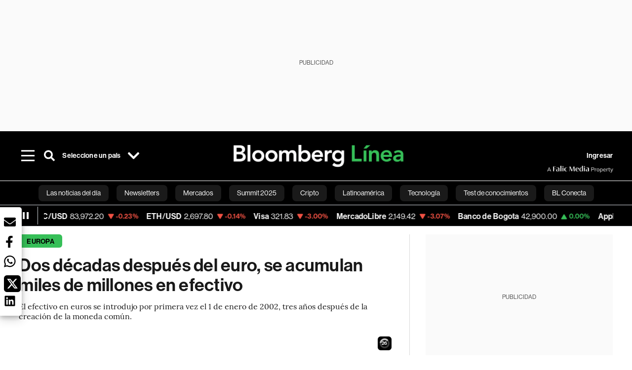

--- FILE ---
content_type: text/html; charset=utf-8
request_url: https://www.bloomberglinea.com/2021/12/27/dos-decadas-despues-del-euro-se-acumulan-miles-de-millones-en-efectivo/
body_size: 80176
content:
<!DOCTYPE html><html lang="es"><head><script defer="" src="https://terrific.live/terrific-sdk.js" storeid="W2JtUOL9Gzr26mK7nlwG"></script><title>Dos décadas después del euro, se acumulan miles de millones en efectivo</title><meta charSet="UTF-8"/><meta name="viewport" content="width=device-width, initial-scale=1"/><meta name="robots" content="index, follow, max-image-preview:large"/><meta name="googlebot-news" content="index"/><meta name="googlebot" content="index, follow"/><meta name="bingbot" content="index, follow"/><meta name="description" content="El efectivo en euros se introdujo por primera vez el 1 de enero de 2002, tres años después de la creación de la moneda común."/><meta name="url" content="https://www.bloomberglinea.com/2021/12/27/dos-decadas-despues-del-euro-se-acumulan-miles-de-millones-en-efectivo/"/><meta property="url" content="https://www.bloomberglinea.com/2021/12/27/dos-decadas-despues-del-euro-se-acumulan-miles-de-millones-en-efectivo/"/><meta name="distribution" content="global"/><meta property="og:title" content="Dos décadas después del euro, se acumulan miles de millones en efectivo"/><meta property="og:locale" content="es"/><meta property="og:site_name" content="Bloomberg Línea"/><meta property="og:description" content="El efectivo en euros se introdujo por primera vez el 1 de enero de 2002, tres años después de la creación de la moneda común."/><meta property="og:image" itemProp="image" content="https://www.bloomberglinea.com/resizer/v2/LMZ622UZ7JGHRCEQTNCK56HLBE.jpg?auth=6a0596f5c0ddc622e5af26bfa79e192ab9b977e3707ebeee6ae1c5e5075897e3&amp;width=1200&amp;height=630&amp;quality=80&amp;smart=true"/><meta property="og:image:alt" content="El euro inicialmente se utilizó en 12 de los actuales Estados miembros de la zona del euro, y Chipre, Estonia y otros lo adoptaron varios años después."/><meta property="og:image:width" content="1200"/><meta property="og:image:height" content="630"/><meta property="og:url" content="https://www.bloomberglinea.com/2021/12/27/dos-decadas-despues-del-euro-se-acumulan-miles-de-millones-en-efectivo/"/><meta property="og:type" content="article"/><meta property="og:image:secure_url" content="https://www.bloomberglinea.com/resizer/v2/LMZ622UZ7JGHRCEQTNCK56HLBE.jpg?auth=6a0596f5c0ddc622e5af26bfa79e192ab9b977e3707ebeee6ae1c5e5075897e3&amp;width=1200&amp;height=630&amp;quality=80&amp;smart=true"/><meta property="twitter:title" content="Dos décadas después del euro, se acumulan miles de millones en efectivo"/><meta property="twitter:site" content="BloombergLinea_"/><meta property="twitter:card" content="summary_large_image"/><meta property="twitter:creator" content="@BloombergLinea_"/><meta property="twitter:image" content="https://www.bloomberglinea.com/resizer/v2/LMZ622UZ7JGHRCEQTNCK56HLBE.jpg?auth=6a0596f5c0ddc622e5af26bfa79e192ab9b977e3707ebeee6ae1c5e5075897e3&amp;width=1200&amp;height=675&amp;quality=80&amp;smart=true"/><meta property="twitter:image:alt" content="El euro inicialmente se utilizó en 12 de los actuales Estados miembros de la zona del euro, y Chipre, Estonia y otros lo adoptaron varios años después."/><meta property="twitter:description" content="El efectivo en euros se introdujo por primera vez el 1 de enero de 2002, tres años después de la creación de la moneda común."/><meta property="article:section" content="Europa"/><meta property="article:author" content="Carolynn Look"/><meta property="article:published_time" content="2021-12-27T13:52:53.186Z"/><meta property="article:modified_time" content="2021-12-27T13:52:53.843Z"/><meta property="fb:pages" content="108739521316560"/><meta property="fb:app_id" content="522039962462714"/><meta property="fb:use_automatic_ad_placement" content="enable=true ad_density=default"/><meta name="google-site-verification" content="flGAYEj6TsMc8IhLqQa_pW-GIdOgEevLsfmKZG-Avgs"/><meta name="dailymotion-domain-verification" content="dm8zjm379nh7onhre"/><meta property="article:tag" content="Europa"/><meta property="article:tag" content="Euro"/><meta property="article:tag" content="Unión Europea"/><meta property="article:tag" content="Las Últimas"/><link rel="icon" type="image/x-icon" href="/pf/resources/images/favicon.png?d=2262"/><link rel="preload" href="https://use.typekit.net/zbm2wvb.css" as="style"/><link rel="stylesheet" href="https://use.typekit.net/zbm2wvb.css" media="print"/><noscript><link href="https://use.typekit.net/zbm2wvb.css" rel="stylesheet"/></noscript><style>a {
            color: inherit;
            text-decoration: inherit;
          }</style><link rel="amphtml" href="https://www.bloomberglinea.com/2021/12/27/dos-decadas-despues-del-euro-se-acumulan-miles-de-millones-en-efectivo/?outputType=amp"/><link rel="canonical" href="https://www.bloomberglinea.com/2021/12/27/dos-decadas-despues-del-euro-se-acumulan-miles-de-millones-en-efectivo/"/><link rel="preconnect" href="https://static.chartbeat.com/"/><link rel="dns-prefetch" href="https://static.chartbeat.com/"/><link rel="preconnect" href="https://www.google-analytics.com/"/><link rel="dns-prefetch" href="https://www.google-analytics.com/"/><link rel="preconnect" href="https://s.go-mpulse.net/"/><link rel="dns-prefetch" href="https://s.go-mpulse.net/"/><link rel="preconnect" href="https://stats.g.doubleclick.net/"/><link rel="dns-prefetch" href="https://stats.g.doubleclick.net/"/><link rel="preconnect" href="https://www.googletagservices.com/"/><link rel="dns-prefetch" href="https://www.googletagservices.com/"/><link rel="preconnect" href="https://cdn.taboola.com/"/><link rel="dns-prefetch" href="https://cdn.taboola.com/"/><link rel="preconnect" href="https://cdn.cxense.com/"/><link rel="dns-prefetch" href="https://cdn.cxense.com/"/><link rel="preconnect" href="https://cdn.privacy-mgmt.com/"/><link rel="dns-prefetch" href="https://cdn.privacy-mgmt.com/"/><script defer="">
    
    !function(t){var e={};function n(r){if(e[r])return e[r].exports;var o=e[r]={i:r,l:!1,exports:{}};return t[r].call(o.exports,o,o.exports,n),o.l=!0,o.exports}n.m=t,n.c=e,n.d=function(t,e,r){n.o(t,e)||Object.defineProperty(t,e,{enumerable:!0,get:r})},n.r=function(t){"undefined"!=typeof Symbol&&Symbol.toStringTag&&Object.defineProperty(t,Symbol.toStringTag,{value:"Module"}),Object.defineProperty(t,"__esModule",{value:!0})},n.t=function(t,e){if(1&e&&(t=n(t)),8&e)return t;if(4&e&&"object"==typeof t&&t&&t.__esModule)return t;var r=Object.create(null);if(n.r(r),Object.defineProperty(r,"default",{enumerable:!0,value:t}),2&e&&"string"!=typeof t)for(var o in t)n.d(r,o,function(e){return t[e]}.bind(null,o));return r},n.n=function(t){var e=t&&t.__esModule?function(){return t.default}:function(){return t};return n.d(e,"a",e),e},n.o=function(t,e){return Object.prototype.hasOwnProperty.call(t,e)},n.p="",n(n.s=3)}([function(t,e,n){var r=n(2);t.exports=!r((function(){return 7!=Object.defineProperty({},"a",{get:function(){return 7}}).a}))},function(t,e){t.exports=function(t){return"object"==typeof t?null!==t:"function"==typeof t}},function(t,e){t.exports=function(t){try{return!!t()}catch(t){return!0}}},function(t,e,n){n(4),function(){if("function"!=typeof window.__tcfapi){var t,e=[],n=window,r=n.document;!n.__tcfapi&&function t(){var e=!!n.frames.__tcfapiLocator;if(!e)if(r.body){var o=r.createElement("iframe");o.style.cssText="display:none",o.name="__tcfapiLocator",r.body.appendChild(o)}else setTimeout(t,5);return!e}()&&(n.__tcfapi=function(){for(var n=arguments.length,r=new Array(n),o=0;o<n;o++)r[o]=arguments[o];if(!r.length)return e;if("setGdprApplies"===r[0])r.length>3&&2===parseInt(r[1],10)&&"boolean"==typeof r[3]&&(t=r[3],"function"==typeof r[2]&&r[2]("set",!0));else if("ping"===r[0]){var i={gdprApplies:t,cmpLoaded:!1,apiVersion:"2.0"};"function"==typeof r[2]&&r[2](i,!0)}else e.push(r)},n.addEventListener("message",(function(t){var e="string"==typeof t.data,r={};try{r=e?JSON.parse(t.data):t.data}catch(t){}var o=r.__tcfapiCall;o&&n.__tcfapi(o.command,o.parameter,o.version,(function(n,r){var i={__tcfapiReturn:{returnValue:n,success:r,callId:o.callId}};e&&(i=JSON.stringify(i)),t.source.postMessage(i,"*")}))}),!1))}}()},function(t,e,n){var r=n(0),o=n(5).f,i=Function.prototype,c=i.toString,u=/^s*function ([^ (]*)/;r&&!("name"in i)&&o(i,"name",{configurable:!0,get:function(){try{return c.call(this).match(u)[1]}catch(t){return""}}})},function(t,e,n){var r=n(0),o=n(6),i=n(10),c=n(11),u=Object.defineProperty;e.f=r?u:function(t,e,n){if(i(t),e=c(e,!0),i(n),o)try{return u(t,e,n)}catch(t){}if("get"in n||"set"in n)throw TypeError("Accessors not supported");return"value"in n&&(t[e]=n.value),t}},function(t,e,n){var r=n(0),o=n(2),i=n(7);t.exports=!r&&!o((function(){return 7!=Object.defineProperty(i("div"),"a",{get:function(){return 7}}).a}))},function(t,e,n){var r=n(8),o=n(1),i=r.document,c=o(i)&&o(i.createElement);t.exports=function(t){return c?i.createElement(t):{}}},function(t,e,n){(function(e){var n=function(t){return t&&t.Math==Math&&t};t.exports=n("object"==typeof globalThis&&globalThis)||n("object"==typeof window&&window)||n("object"==typeof self&&self)||n("object"==typeof e&&e)||Function("return this")()}).call(this,n(9))},function(t,e){var n;n=function(){return this}();try{n=n||new Function("return this")()}catch(t){"object"==typeof window&&(n=window)}t.exports=n},function(t,e,n){var r=n(1);t.exports=function(t){if(!r(t))throw TypeError(String(t)+" is not an object");return t}},function(t,e,n){var r=n(1);t.exports=function(t,e){if(!r(t))return t;var n,o;if(e&&"function"==typeof(n=t.toString)&&!r(o=n.call(t)))return o;if("function"==typeof(n=t.valueOf)&&!r(o=n.call(t)))return o;if(!e&&"function"==typeof(n=t.toString)&&!r(o=n.call(t)))return o;throw TypeError("Can't convert object to primitive value")}}]);
    </script>

    <script>
    (function () { var e = false; var c = window; var t = document; function r() { if
    (!c.frames["__uspapiLocator"]) { if (t.body) { var a = t.body; var e = t.createElement("iframe"); e.style.cssText =
    "display:none"; e.name = "__uspapiLocator"; a.appendChild(e) } else { setTimeout(r, 5) } } } r(); function p() { var
    a = arguments; __uspapi.a = __uspapi.a || []; if (!a.length) { return __uspapi.a } else if (a[0] === "ping") { a[2]({
    gdprAppliesGlobally: e, cmpLoaded: false }, true) } else { __uspapi.a.push([].slice.apply(a)) } } function l(t) { var r
    = typeof t.data === "string"; try { var a = r ? JSON.parse(t.data) : t.data; if (a.__cmpCall) { var n = a.__cmpCall;
    c.__uspapi(n.command, n.parameter, function (a, e) { var c = { __cmpReturn: { returnValue: a, success: e, callId:
    n.callId } }; t.source.postMessage(r ? JSON.stringify(c) : c, "*") }) } } catch (a) { } } if (typeof __uspapi !==
    "function") { c.__uspapi = p; __uspapi.msgHandler = l; c.addEventListener("message", l, false) } })();
    </script>

    <script>
window.__gpp_addFrame=function(e){if(!window.frames[e])if(document.body){var t=document.createElement("iframe");t.style.cssText="display:none",t.name=e,document.body.appendChild(t)}else window.setTimeout(window.__gpp_addFrame,10,e)},window.__gpp_stub=function(){var e=arguments;if(__gpp.queue=__gpp.queue||[],__gpp.events=__gpp.events||[],!e.length||1==e.length&&"queue"==e[0])return __gpp.queue;if(1==e.length&&"events"==e[0])return __gpp.events;var t=e[0],p=e.length>1?e[1]:null,s=e.length>2?e[2]:null;if("ping"===t)p({gppVersion:"1.1",cmpStatus:"stub",cmpDisplayStatus:"hidden",signalStatus:"not ready",supportedAPIs:["2:tcfeuv2","5:tcfcav1","6:uspv1","7:usnatv1","8:uscav1","9:usvav1","10:uscov1","11:usutv1","12:usctv1"],cmpId:0,sectionList:[],applicableSections:[],gppString:"",parsedSections:{}},!0);else if("addEventListener"===t){"lastId"in __gpp||(__gpp.lastId=0),__gpp.lastId++;var n=__gpp.lastId;__gpp.events.push({id:n,callback:p,parameter:s}),p({eventName:"listenerRegistered",listenerId:n,data:!0,pingData:{gppVersion:"1.1",cmpStatus:"stub",cmpDisplayStatus:"hidden",signalStatus:"not ready",supportedAPIs:["2:tcfeuv2","5:tcfcav1","6:uspv1","7:usnatv1","8:uscav1","9:usvav1","10:uscov1","11:usutv1","12:usctv1"],cmpId:0,sectionList:[],applicableSections:[],gppString:"",parsedSections:{}}},!0)}else if("removeEventListener"===t){for(var a=!1,i=0;i<__gpp.events.length;i++)if(__gpp.events[i].id==s){__gpp.events.splice(i,1),a=!0;break}p({eventName:"listenerRemoved",listenerId:s,data:a,pingData:{gppVersion:"1.1",cmpStatus:"stub",cmpDisplayStatus:"hidden",signalStatus:"not ready",supportedAPIs:["2:tcfeuv2","5:tcfcav1","6:uspv1","7:usnatv1","8:uscav1","9:usvav1","10:uscov1","11:usutv1","12:usctv1"],cmpId:0,sectionList:[],applicableSections:[],gppString:"",parsedSections:{}}},!0)}else"hasSection"===t?p(!1,!0):"getSection"===t||"getField"===t?p(null,!0):__gpp.queue.push([].slice.apply(e))},window.__gpp_msghandler=function(e){var t="string"==typeof e.data;try{var p=t?JSON.parse(e.data):e.data}catch(e){p=null}if("object"==typeof p&&null!==p&&"__gppCall"in p){var s=p.__gppCall;window.__gpp(s.command,(function(p,n){var a={__gppReturn:{returnValue:p,success:n,callId:s.callId}};e.source.postMessage(t?JSON.stringify(a):a,"*")}),"parameter"in s?s.parameter:null,"version"in s?s.version:"1.1")}},"__gpp"in window&&"function"==typeof window.__gpp||(window.__gpp=window.__gpp_stub,window.addEventListener("message",window.__gpp_msghandler,!1),window.__gpp_addFrame("__gppLocator"));
</script>
    
    <script>
        window._sp_queue = [];
        window._sp_ = {
        config: {
        accountId: 1753,
        baseEndpoint: 'https://cdn.privacy-mgmt.com',
        usnat: { includeUspApi: true },
        gdpr: { },
        events: {
        onMessageChoiceSelect: function(choiceType, actionType) {
            console.log('[event] onMessageChoiceSelect', arguments);
            
            // Integración con OneSignal - Manejar aceptación/rechazo
            if (choiceType && actionType) {
              // Si el usuario acepta (choiceType === 11 para aceptar todas las categorías en GDPR)
              if (choiceType === 11 || choiceType === 1 || actionType === 1) {
                console.log('[SourcePoint] User accepted consent, granting OneSignal consent');
                if (window.grantOneSignalConsent && typeof window.grantOneSignalConsent === 'function') {
                  window.grantOneSignalConsent().then(function(success) {
                    console.log('[SourcePoint] OneSignal consent granted:', success);
                  }).catch(function(error) {
                    console.error('[SourcePoint] Error granting OneSignal consent:', error);
                  });
                }
              } 
              // Si el usuario rechaza
              else if (choiceType === 13 || choiceType === 15) {
                console.log('[SourcePoint] User rejected consent, revoking OneSignal consent');
                if (window.revokeOneSignalConsent && typeof window.revokeOneSignalConsent === 'function') {
                  window.revokeOneSignalConsent().then(function(success) {
                    console.log('[SourcePoint] OneSignal consent revoked:', success);
                  }).catch(function(error) {
                    console.error('[SourcePoint] Error revoking OneSignal consent:', error);
                  });
                }
              }
            }
        },
        onMessageReady: function() {
            console.log('[event] onMessageReady', arguments);
        },
        onMessageChoiceError: function() {
            console.log('[event] onMessageChoiceError', arguments);
        },
        onPrivacyManagerAction: function() {
            console.log('[event] onPrivacyManagerAction', arguments);
        },
        onPMCancel: function() {
            console.log('[event] onPMCancel', arguments);
        },
        onMessageReceiveData: function() {
            console.log('[event] onMessageReceiveData', arguments);
        },
        onSPPMObjectReady: function() {
            console.log('[event] onSPPMObjectReady', arguments);
        },
        onConsentReady: function (message_type, uuid, string, info) {
          console.log('[event] onConsentReady', arguments)
          console.log('[SourcePoint] Consent info:', { message_type: message_type, uuid: uuid, applies: info.applies, string: string });
          
          // Función para intentar otorgar consentimiento (con reintentos si OneSignal no está listo)
          var grantConsentWithRetry = function(reason, maxRetries) {
            maxRetries = maxRetries || 10;
            var retries = 0;
            
            var tryGrant = function() {
              if (window.grantOneSignalConsent && typeof window.grantOneSignalConsent === 'function') {
                console.log('[SourcePoint] ' + reason + ', granting OneSignal consent');
                window.grantOneSignalConsent().then(function(success) {
                  console.log('[SourcePoint] OneSignal consent granted:', success);
                }).catch(function(error) {
                  console.error('[SourcePoint] Error granting OneSignal consent:', error);
                });
              } else if (retries < maxRetries) {
                retries++;
                console.log('[SourcePoint] OneSignal not ready yet, retry ' + retries + '/' + maxRetries);
                setTimeout(tryGrant, 500); // Reintentar cada 500ms
              } else {
                console.warn('[SourcePoint] OneSignal not available after ' + maxRetries + ' retries');
                // Guardar flag para que OneSignal lo detecte cuando se inicialice
                try {
                  localStorage.setItem('sourcepoint_consent_pending', 'true');
                  console.log('[SourcePoint] Saved consent flag for OneSignal to detect on init');
                } catch (e) {
                  console.error('[SourcePoint] Could not save consent flag:', e);
                }
              }
            };
            
            tryGrant();
          };
          
          // Para GDPR: verificar si el usuario tiene consentimiento previo
          if (message_type === "gdpr" && info.applies) {
            console.log('[SourcePoint] GDPR applies, checking consent status');
            
            // Si hay tcString, significa que el usuario dio consentimiento
            if (string && string.length > 0) {
              console.log('[SourcePoint] GDPR consent string found:', string.substring(0, 20) + '...');
              grantConsentWithRetry('Previous GDPR consent found');
            } else {
              console.log('[SourcePoint] No GDPR consent string, waiting for user action');
            }
            
            // También verificar con __tcfapi para más detalles
            if (typeof window.__tcfapi === 'function') {
              window.__tcfapi('getTCData', 2, function(tcData, success) {
                console.log('[SourcePoint] TCF Data:', tcData);
                
                if (success && tcData && tcData.tcString && tcData.tcString.length > 0) {
                  console.log('[SourcePoint] TCF API confirms consent');
                  grantConsentWithRetry('TCF API consent confirmed');
                }
              });
            } else {
              console.warn('[SourcePoint] __tcfapi not available');
            }
          }
          
          // Para USNAT/CCPA: verificar consentimiento
          if (message_type === "usnat" && info.applies) {
            console.log('[SourcePoint] USNAT applies, granting consent');
            grantConsentWithRetry('USNAT consent detected');
          }
          
          if((message_type == "usnat") && (info.applies)){
            /* code to insert the USNAT footer link */
            document.getElementById("pmLink").style.visibility="visible"; 
            document.getElementById("pmLink").innerHTML= "Do Not Sell or Share My Personal Information";
            document.getElementById("pmLink").onclick= function(){
              window._sp_.usnat.loadPrivacyManagerModal('1039660');
            }
          }
          if((message_type == "gdpr") && (info.applies)){
            /* code to insert the GDPR footer link */
            document.getElementById("pmLink").style.visibility="visible"; 
            document.getElementById("pmLink").innerHTML= "Privacy Preferences";
            document.getElementById("pmLink").onclick= function(){
              window._sp_.gdpr.loadPrivacyManagerModal('528582');
            }
          }     
        },
        onError: function() {
            console.log('[event] onError', arguments);
        },
        }
        }
        }
    </script>
    <script src='https://cdn.privacy-mgmt.com/unified/wrapperMessagingWithoutDetection.js' async></script>
    </script><script defer="">
    (function(w,d,s,l,i){w[l]=w[l]||[];w[l].push({'gtm.start':
      new Date().getTime(),event:'gtm.js'});var f=d.getElementsByTagName(s)[0],
      j=d.createElement(s),dl=l!='dataLayer'?'&l='+l:'';j.async=true;j.src=
      'https://www.googletagmanager.com/gtm.js?id='+i+dl;f.parentNode.insertBefore(j,f);
    })(window,document,'script','dataLayer','GTM-TZL2GGP');</script><script defer="" data-integration="facebook-Pixel">!function(f,b,e,v,n,t,s)
  {if(f.fbq)return;n=f.fbq=function(){n.callMethod?
  n.callMethod.apply(n,arguments):n.queue.push(arguments)};
  if(!f._fbq)f._fbq=n;n.push=n;n.loaded=!0;n.version='2.0';
  n.queue=[];t=b.createElement(e);t.async=!0;
  t.src=v;s=b.getElementsByTagName(e)[0];
  s.parentNode.insertBefore(t,s)}(window, document,'script',
  'https://connect.facebook.net/en_US/fbevents.js');
  fbq('init', '965267477702813');
  fbq('track', 'PageView');</script><script defer="" type="text/javascript" data-integration="clarity-ms">(function(c,l,a,r,i,t,y){
    c[a]=c[a]||function(){(c[a].q=c[a].q||[]).push(arguments)};
    t=l.createElement(r);t.async=1;t.src="https://www.clarity.ms/tag/"+i;
    y=l.getElementsByTagName(r)[0];y.parentNode.insertBefore(t,y);
})(window, document, "clarity", "script", "k8flwcgy8q");</script><script defer="" data-integration="twitter-Pixel">!function(e,t,n,s,u,a){e.twq||(s=e.twq=function(){s.exe?s.exe.apply(s,arguments):s.queue.push(arguments);
  },s.version='1.1',s.queue=[],u=t.createElement(n),u.async=!0,u.src='https://static.ads-twitter.com/uwt.js',
  a=t.getElementsByTagName(n)[0],a.parentNode.insertBefore(u,a))}(window,document,'script');
  twq('config', 'o89zp');</script><script defer="" data-integration="chartbeat">
    (function() {
        var _sf_async_config = window._sf_async_config = (window._sf_async_config || {});
        _sf_async_config.uid = 66274;
        _sf_async_config.domain = "bloomberglinea.com";
        _sf_async_config.useCanonical = true;
        _sf_async_config.useCanonicalDomain = true;
        _sf_async_config.sections = "Europa";
        _sf_async_config.authors = "Carolynn Look";
        function loadChartbeat() {
            var e = document.createElement('script');
            var n = document.getElementsByTagName('script')[0];
            e.type = 'text/javascript';
            e.async = true;
            e.src = '//static.chartbeat.com/js/chartbeat.js';
            n.parentNode.insertBefore(e, n);
        }
        loadChartbeat();
     })();</script><script defer="" src="https://securepubads.g.doubleclick.net/tag/js/gpt.js"></script><script defer="" src="https://ads.digitalcaramel.com/js/prebid/bloomberglinea.com.js?ts=1769810927056"></script><script defer="" src="https://www.googletagmanager.com/gtag/js?id=G-B97L4X34VF"></script><script defer="">
      window.dataLayer = window.dataLayer || [];
      function gtag(){dataLayer.push(arguments);}
      gtag('js', new Date());
      gtag('config', 'G-B97L4X34VF');</script><script>function runPaywall() {
        var pageType = 'article' || 'article';
        var section = 'Europa' || '';
        var canonicalUrl = 'https://www.bloomberglinea.com/2021/12/27/dos-decadas-despues-del-euro-se-acumulan-miles-de-millones-en-efectivo/' || '';
        var contentRestriction = '' || '';
        
        ArcP.run({
            paywallFunction: function(campaign) {
                console.log('Arc Paywall triggered!', { campaign: campaign, pageType: pageType, section: section });
            },
            customPageData: function() {
                return {
                    c: pageType,
                    s: section,
                    ci: canonicalUrl,
                    cr: contentRestriction
                };
            },
            resultsCallback: function(results) {
                console.log('Arc Paywall results:', results);
            }
        }).then(function(results) {
            console.log('Paywall script completed:', results);
        }).catch(function(error) {
            console.error('Paywall script error:', error);
        });
    }</script><script async="" src="https://bloomberglinea-bloomberglinea-prod.web.arc-cdn.net/arc/subs/p.min.js"></script><script type="application/ld+json">{"@context":"https://schema.org","@type":"NewsArticle","mainEntityOfPage":{"@type":"WebPage","@id":"https://www.bloomberglinea.com/2021/12/27/dos-decadas-despues-del-euro-se-acumulan-miles-de-millones-en-efectivo/"},"headline":"Dos décadas después del euro, se acumulan miles de millones en efectivo","description":"El efectivo en euros se introdujo por primera vez el 1 de enero de 2002, tres años después de la creación de la moneda común.","datePublished":"2021-12-27T13:52:53.186Z","dateModified":"2021-12-27T13:52:53.843Z","author":[{"@type":"Person","name":"Carolynn Look","url":"https://www.bloomberglinea.com"}],"isPartOf":{"@type":["CreativeWork","Product"],"name":"Bloomberg Línea","productID":"bloomberglinea.com:basic","description":"El efectivo en euros se introdujo por primera vez el 1 de enero de 2002, tres años después de la creación de la moneda común.","sku":"https://www.bloomberglinea.com","image":"","brand":{"@type":"brand","name":"Bloomberg Línea"},"offers":{"@type":"offer","url":"https://www.bloomberglinea.com"}},"publisher":{"@id":"https://www.bloomberglinea.com","@type":"NewsMediaOrganization","name":"Bloomberg Línea","url":"https://www.bloomberglinea.com","logo":{"@type":"ImageObject","url":"https://cloudfront-us-east-1.images.arcpublishing.com/bloomberglinea/6PXGUSA54RFSPD7CJ4A4WMORVY.png","width":600,"height":60},"sameAs":["https://www.facebook.com/BloombergLinea","https://twitter.com/BloombergLinea_","https://www.youtube.com/channel/UCt4iMhUHxnKfxJXIW36Y4Rw","https://www.tiktok.com/@bloomberglinea","https://open.spotify.com/show/0NXF3nHMLWO7qEdaUsp99b","https://www.instagram.com/bloomberglinea"]},"hasPart":{"@type":"WebPageElement","isAccessibleForFree":false,"cssSelector":".article-body-wrapper-bl"},"isAccessibleForFree":false,"image":{"@context":"https://schema.org","@type":"ImageObject","url":"","description":"El euro inicialmente se utilizó en 12 de los actuales Estados miembros de la zona del euro, y Chipre, Estonia y otros lo adoptaron varios años después.","author":[{"@type":"Person","name":"Geert Vanden Wijngaert","url":"https://www.bloomberglinea.com"}],"name":"Dos décadas después del euro, se acumulan miles de millones en efectivo"},"articleSection":"Europa","mainEntity":{"@type":"ItemList","itemListElement":[{"@type":"ListItem","position":0,"item":{"@type":"WebPage","@id":"https://www.bloomberglinea.com/tags/europa/"}},{"@type":"ListItem","position":1,"item":{"@type":"WebPage","@id":"https://www.bloomberglinea.com/tags/euro/"}},{"@type":"ListItem","position":2,"item":{"@type":"WebPage","@id":"https://www.bloomberglinea.com/tags/union-europea/"}},{"@type":"ListItem","position":3,"item":{"@type":"WebPage","@id":"https://www.bloomberglinea.com/tags/las-ultimas/"}}]},"articleBody":" Bloomberg &mdash; Dos décadas después de que se acuñaran los euros y se distribuyeran por los hogares de Europa, siguen existiendo miles de millones de efectivo denominados en las monedas nacionales que se abandonaron. El total que aún puede canjearse en los bancos centrales del continente equivale a unos 8.500 millones de euros (US$9.600 millones), según cálculos de Bloomberg. No está claro cuánto se canjeará realmente, ni tampoco las razones por las que no se ha hecho hasta ahora. Las posibles explicaciones van desde los ahorros olvidados escondidos bajo los colchones hasta los recuerdos guardados de otra época. Lo que sí se sabe es que la gran mayoría se encuentra en Alemania, donde la popularidad del efectivo perdura y el Bundesbank ha dicho que seguirá cambiando marcos alemanes durante un periodo ilimitado. Otros países no son tan pacientes: Francia, España e Italia han dejado de cambiar el dinero antiguo. Portugal ha dejado de convertir las monedas de escudo y pondrá fin a la opción de cambiar el papel moneda en febrero. El efectivo en euros se introdujo por primera vez el 1 de enero de 2002, tres años después de la creación de la moneda común. Inicialmente se utilizó en 12 de los actuales Estados miembros de la zona del euro, y Chipre, Estonia y otros lo adoptaron varios años después. El Banco Central Europeo sigue adelante con sus planes de crear nuevos billetes. La entidad tiene previsto rediseñar los billetes para 2024, y es posible que la institución lance un euro digital en esta década. --Con la ayuda de Alessandra Migliaccio, Sotiris Nikas, Alonso Soto y Ott Tammik. Le puede interesar: Seis maneras de responder al choque inflacionario en una instantánea de Europa Escasez de energía impulsa al carbón a un récord mientras Europa lo quema más Escasez de suministros disminuye en EE.UU. y se agrava en Europa"}</script><script type="application/ld+json">{"@type":"BreadcrumbList","@context":"https://schema.org","itemListElement":[{"@type":"ListItem","position":1,"name":"Bloomberg Línea","item":"https://www.bloomberglinea.com"},{"@type":"ListItem","position":2,"name":"Europa","item":"https://www.bloomberglinea.com/mundo/europa/"},{"@type":"ListItem","position":3,"name":"Dos décadas después del euro, se acumulan miles de millones en efectivo","item":"https://www.bloomberglinea.com/2021/12/27/dos-decadas-despues-del-euro-se-acumulan-miles-de-millones-en-efectivo/"}]}</script><script type="application/ld+json">{"@context":"http://schema.org","@graph":[{"@context":"http://schema.org","@type":"SiteNavigationElement","name":"Las noticias del día","url":"/tags/las-noticias-del-dia/"},{"@context":"http://schema.org","@type":"SiteNavigationElement","name":"Newsletters","url":"https://www.bloomberglinea.com/newsletter/"},{"@context":"http://schema.org","@type":"SiteNavigationElement","name":"Mercados","url":"/mercados"},{"@context":"http://schema.org","@type":"SiteNavigationElement","name":"Summit 2025","url":"https://www.bloomberglinea.com/summit-2025-mexico/"},{"@context":"http://schema.org","@type":"SiteNavigationElement","name":"Cripto","url":"/cripto"},{"@context":"http://schema.org","@type":"SiteNavigationElement","name":"Latinoamérica","url":"/latinoamerica"},{"@context":"http://schema.org","@type":"SiteNavigationElement","name":"Tecnología","url":"/tecnologia"},{"@context":"http://schema.org","@type":"SiteNavigationElement","name":"Test de conocimientos","url":"/quiz-test-sobre-economia/"},{"@context":"http://schema.org","@type":"SiteNavigationElement","name":"BL Conecta","url":"/brandedcontent"},{"@context":"http://schema.org","@type":"SiteNavigationElement","name":"Negocios","url":"/negocios"},{"@context":"http://schema.org","@type":"SiteNavigationElement","name":"Podcasts","url":"/podcasts"},{"@context":"http://schema.org","@type":"SiteNavigationElement","name":"Bloomberg Green","url":"/esg/linea-green"},{"@context":"http://schema.org","@type":"SiteNavigationElement","name":"Economía","url":"/economia"},{"@context":"http://schema.org","@type":"SiteNavigationElement","name":"Estilo de vida","url":"/estilo-de-vida"},{"@context":"http://schema.org","@type":"SiteNavigationElement","name":"Mundo","url":"/mundo"},{"@context":"http://schema.org","@type":"SiteNavigationElement","name":"Videos","url":"/videos"},{"@context":"http://schema.org","@type":"SiteNavigationElement","name":"English","url":"/english"}]}</script><script type="application/ld+json">{"@context":"https://schema.org","@type":"DataFeed","name":"Dos décadas después del euro, se acumulan miles de millones en efectivo","description":"El efectivo en euros se introdujo por primera vez el 1 de enero de 2002, tres años después de la creación de la moneda común.","creator":{"@type":"Organization","name":"Bloomberg Línea","logo":{"@type":"ImageObject","url":"https://cloudfront-us-east-1.images.arcpublishing.com/bloomberglinea/6PXGUSA54RFSPD7CJ4A4WMORVY.png"}},"dataFeedElement":[{"@type":"DataFeedItem","item":{"@type":"Thing","name":"Europa"}},{"@type":"DataFeedItem","item":{"@type":"Thing","name":"Euro"}},{"@type":"DataFeedItem","item":{"@type":"Thing","name":"Unión Europea"}},{"@type":"DataFeedItem","item":{"@type":"Thing","name":"Las Últimas"}}]}</script><script type="application/javascript" id="polyfill-script">if(!Array.prototype.includes||!(window.Object && window.Object.assign)||!window.Promise||!window.Symbol||!window.fetch){document.write('<script type="application/javascript" src="/pf/dist/engine/polyfill.js?d=2262&mxId=00000000" defer=""><\/script>')}</script><script id="fusion-engine-react-script" type="application/javascript" src="/pf/dist/engine/react.js?d=2262&amp;mxId=00000000" defer=""></script><script id="fusion-engine-combinations-script" type="application/javascript" src="/pf/dist/components/combinations/default.js?d=2262&amp;mxId=00000000" defer=""></script><link id="fusion-output-type-styles" rel="stylesheet" type="text/css" href="/pf/dist/components/output-types/default.css?d=2262&amp;mxId=00000000"/><link id="fusion-template-styles" rel="stylesheet" type="text/css" href="/pf/dist/components/combinations/default.css?d=2262&amp;mxId=00000000"/><style data-styled="" data-styled-version="5.3.11">.cztTld > img{max-width:100%;}/*!sc*/
data-styled.g5[id="Image__StyledPicture-sc-1g24b0j-0"]{content:"cztTld,"}/*!sc*/
.bedlyz{display:-webkit-box;display:-webkit-flex;display:-ms-flexbox;display:flex;-webkit-box-pack:center;-webkit-justify-content:center;-ms-flex-pack:center;justify-content:center;-webkit-align-items:center;-webkit-box-align:center;-ms-flex-align:center;align-items:center;position:relative;min-height:calc( 250px + 1rem );background-color:#FAFAFA;}/*!sc*/
@media screen and (max-width:1024px){.bedlyz{min-height:calc( 50px + 1rem );display:-webkit-box;display:-webkit-flex;display:-ms-flexbox;display:flex;}}/*!sc*/
@media screen and (max-width:768px){.bedlyz{min-height:calc( 50px + 1rem );display:-webkit-box;display:-webkit-flex;display:-ms-flexbox;display:flex;}}/*!sc*/
.ekcVGD{display:-webkit-box;display:-webkit-flex;display:-ms-flexbox;display:flex;-webkit-box-pack:center;-webkit-justify-content:center;-ms-flex-pack:center;justify-content:center;-webkit-align-items:center;-webkit-box-align:center;-ms-flex-align:center;align-items:center;position:relative;min-height:calc( 90px + 0rem );}/*!sc*/
@media screen and (max-width:1024px){.ekcVGD{min-height:calc( 50px + 0rem );display:-webkit-box;display:-webkit-flex;display:-ms-flexbox;display:flex;}}/*!sc*/
@media screen and (max-width:768px){.ekcVGD{min-height:calc( 50px + 0rem );display:-webkit-box;display:-webkit-flex;display:-ms-flexbox;display:flex;}}/*!sc*/
.bcqSIl{display:-webkit-box;display:-webkit-flex;display:-ms-flexbox;display:flex;-webkit-box-pack:center;-webkit-justify-content:center;-ms-flex-pack:center;justify-content:center;-webkit-align-items:center;-webkit-box-align:center;-ms-flex-align:center;align-items:center;position:relative;min-height:calc( 250px + 0rem );}/*!sc*/
@media screen and (max-width:1024px){.bcqSIl{min-height:calc( 250px + 0rem );display:-webkit-box;display:-webkit-flex;display:-ms-flexbox;display:flex;}}/*!sc*/
@media screen and (max-width:768px){.bcqSIl{min-height:calc( 250px + 0rem );display:-webkit-box;display:-webkit-flex;display:-ms-flexbox;display:flex;}}/*!sc*/
.fTyuDK{display:-webkit-box;display:-webkit-flex;display:-ms-flexbox;display:flex;-webkit-box-pack:center;-webkit-justify-content:center;-ms-flex-pack:center;justify-content:center;-webkit-align-items:center;-webkit-box-align:center;-ms-flex-align:center;align-items:center;position:relative;min-height:calc( 250px + 0rem );background-color:#FAFAFA;}/*!sc*/
@media screen and (max-width:1024px){.fTyuDK{min-height:calc( 250px + 0rem );display:-webkit-box;display:-webkit-flex;display:-ms-flexbox;display:flex;}}/*!sc*/
@media screen and (max-width:768px){.fTyuDK{min-height:calc( 250px + 0rem );display:-webkit-box;display:-webkit-flex;display:-ms-flexbox;display:flex;}}/*!sc*/
.halEoq{display:none;-webkit-box-pack:center;-webkit-justify-content:center;-ms-flex-pack:center;justify-content:center;-webkit-align-items:center;-webkit-box-align:center;-ms-flex-align:center;align-items:center;position:relative;min-height:calc( 100px + 0rem );}/*!sc*/
@media screen and (max-width:1024px){.halEoq{min-height:calc( 50px + 0rem );display:-webkit-box;display:-webkit-flex;display:-ms-flexbox;display:flex;}}/*!sc*/
@media screen and (max-width:768px){.halEoq{min-height:calc( 50px + 0rem );display:-webkit-box;display:-webkit-flex;display:-ms-flexbox;display:flex;}}/*!sc*/
.lkeidT{display:-webkit-box;display:-webkit-flex;display:-ms-flexbox;display:flex;-webkit-box-pack:center;-webkit-justify-content:center;-ms-flex-pack:center;justify-content:center;-webkit-align-items:center;-webkit-box-align:center;-ms-flex-align:center;align-items:center;position:relative;min-height:calc( 600px + 0rem );background-color:#FAFAFA;}/*!sc*/
@media screen and (max-width:1024px){.lkeidT{min-height:calc( 600px + 0rem );display:none;}}/*!sc*/
@media screen and (max-width:768px){.lkeidT{min-height:calc( 600px + 0rem );display:none;}}/*!sc*/
data-styled.g6[id="styled__StyledAdUnit-sc-1gy46gr-0"]{content:"bedlyz,ekcVGD,bcqSIl,fTyuDK,halEoq,lkeidT,"}/*!sc*/
.dNyvlH{top:118px;}/*!sc*/
@media screen and (max-width:1024px){.dNyvlH{top:18px;}}/*!sc*/
@media screen and (max-width:768px){.dNyvlH{top:18px;}}/*!sc*/
.cJwJYM{top:38px;}/*!sc*/
@media screen and (max-width:1024px){.cJwJYM{top:18px;}}/*!sc*/
@media screen and (max-width:768px){.cJwJYM{top:18px;}}/*!sc*/
.JCIvj{top:118px;}/*!sc*/
@media screen and (max-width:1024px){.JCIvj{top:118px;}}/*!sc*/
@media screen and (max-width:768px){.JCIvj{top:118px;}}/*!sc*/
.iOMvHP{top:293px;}/*!sc*/
@media screen and (max-width:1024px){.iOMvHP{top:293px;}}/*!sc*/
@media screen and (max-width:768px){.iOMvHP{top:293px;}}/*!sc*/
data-styled.g7[id="styled__StyledLabelAdUnit-sc-1gy46gr-1"]{content:"dNyvlH,cJwJYM,JCIvj,iOMvHP,"}/*!sc*/
.eQnJUz{font-family:neue-haas-grotesk-display,sans-serif;color:undefined;}/*!sc*/
data-styled.g10[id="primary-font__PrimaryFontStyles-sc-1rsd0cq-0"]{content:"eQnJUz,"}/*!sc*/
.iZfeBB{font-family:lora,sans-serif;}/*!sc*/
.iZfeBB h1,.iZfeBB h2,.iZfeBB h3,.iZfeBB h4,.iZfeBB h5,.iZfeBB h6,.iZfeBB figcaption,.iZfeBB table{font-family:neue-haas-grotesk-display,sans-serif;}/*!sc*/
.iZfeBB .body-paragraph,.iZfeBB .interstitial-link,.iZfeBB ol,.iZfeBB ul,.iZfeBB blockquote p,.iZfeBB blockquote{font-family:lora,sans-serif;}/*!sc*/
data-styled.g20[id="default__ArticleBody-sc-108h6at-2"]{content:"iZfeBB,"}/*!sc*/
.faVOUg{-webkit-transition:fill 0.3s ease;transition:fill 0.3s ease;}/*!sc*/
.faVOUg:active,.faVOUg:hover{color:#fff;background-color:#5ee780;}/*!sc*/
data-styled.g58[id="linkHovers__LinkBackgroundHover-sc-1ad8end-0"]{content:"faVOUg,"}/*!sc*/
.clsCaF{background-color:#36BF58;}/*!sc*/
data-styled.g61[id="default__TagsLink-sc-12rlty5-0"]{content:"clsCaF,"}/*!sc*/
.jnVmns{display:-webkit-box;display:-webkit-flex;display:-ms-flexbox;display:flex;-webkit-box-pack:center;-webkit-justify-content:center;-ms-flex-pack:center;justify-content:center;}/*!sc*/
@media screen and (max-width:768px){.jnVmns{display:-webkit-box;display:-webkit-flex;display:-ms-flexbox;display:flex;-webkit-box-pack:center;-webkit-justify-content:center;-ms-flex-pack:center;justify-content:center;}}/*!sc*/
data-styled.g66[id="styles__StyledImage-sc-a4p5i1-0"]{content:"jnVmns,"}/*!sc*/
</style>
<script>(window.BOOMR_mq=window.BOOMR_mq||[]).push(["addVar",{"rua.upush":"false","rua.cpush":"true","rua.upre":"false","rua.cpre":"true","rua.uprl":"false","rua.cprl":"false","rua.cprf":"false","rua.trans":"SJ-fdce27de-3ba5-4c9f-ab4b-d3ab0c1e0f89","rua.cook":"false","rua.ims":"false","rua.ufprl":"false","rua.cfprl":"false","rua.isuxp":"false","rua.texp":"norulematch","rua.ceh":"false","rua.ueh":"false","rua.ieh.st":"0"}]);</script>
                              <script>!function(e){var n="https://s.go-mpulse.net/boomerang/";if("False"=="True")e.BOOMR_config=e.BOOMR_config||{},e.BOOMR_config.PageParams=e.BOOMR_config.PageParams||{},e.BOOMR_config.PageParams.pci=!0,n="https://s2.go-mpulse.net/boomerang/";if(window.BOOMR_API_key="7GSQT-9J5E9-RKEWU-NK62F-95GUY",function(){function e(){if(!o){var e=document.createElement("script");e.id="boomr-scr-as",e.src=window.BOOMR.url,e.async=!0,i.parentNode.appendChild(e),o=!0}}function t(e){o=!0;var n,t,a,r,d=document,O=window;if(window.BOOMR.snippetMethod=e?"if":"i",t=function(e,n){var t=d.createElement("script");t.id=n||"boomr-if-as",t.src=window.BOOMR.url,BOOMR_lstart=(new Date).getTime(),e=e||d.body,e.appendChild(t)},!window.addEventListener&&window.attachEvent&&navigator.userAgent.match(/MSIE [67]\./))return window.BOOMR.snippetMethod="s",void t(i.parentNode,"boomr-async");a=document.createElement("IFRAME"),a.src="about:blank",a.title="",a.role="presentation",a.loading="eager",r=(a.frameElement||a).style,r.width=0,r.height=0,r.border=0,r.display="none",i.parentNode.appendChild(a);try{O=a.contentWindow,d=O.document.open()}catch(_){n=document.domain,a.src="javascript:var d=document.open();d.domain='"+n+"';void(0);",O=a.contentWindow,d=O.document.open()}if(n)d._boomrl=function(){this.domain=n,t()},d.write("<bo"+"dy onload='document._boomrl();'>");else if(O._boomrl=function(){t()},O.addEventListener)O.addEventListener("load",O._boomrl,!1);else if(O.attachEvent)O.attachEvent("onload",O._boomrl);d.close()}function a(e){window.BOOMR_onload=e&&e.timeStamp||(new Date).getTime()}if(!window.BOOMR||!window.BOOMR.version&&!window.BOOMR.snippetExecuted){window.BOOMR=window.BOOMR||{},window.BOOMR.snippetStart=(new Date).getTime(),window.BOOMR.snippetExecuted=!0,window.BOOMR.snippetVersion=12,window.BOOMR.url=n+"7GSQT-9J5E9-RKEWU-NK62F-95GUY";var i=document.currentScript||document.getElementsByTagName("script")[0],o=!1,r=document.createElement("link");if(r.relList&&"function"==typeof r.relList.supports&&r.relList.supports("preload")&&"as"in r)window.BOOMR.snippetMethod="p",r.href=window.BOOMR.url,r.rel="preload",r.as="script",r.addEventListener("load",e),r.addEventListener("error",function(){t(!0)}),setTimeout(function(){if(!o)t(!0)},3e3),BOOMR_lstart=(new Date).getTime(),i.parentNode.appendChild(r);else t(!1);if(window.addEventListener)window.addEventListener("load",a,!1);else if(window.attachEvent)window.attachEvent("onload",a)}}(),"".length>0)if(e&&"performance"in e&&e.performance&&"function"==typeof e.performance.setResourceTimingBufferSize)e.performance.setResourceTimingBufferSize();!function(){if(BOOMR=e.BOOMR||{},BOOMR.plugins=BOOMR.plugins||{},!BOOMR.plugins.AK){var n="true"=="true"?1:0,t="",a="aod4iaqxibyj62l6tddq-f-4d625a5a0-clientnsv4-s.akamaihd.net",i="false"=="true"?2:1,o={"ak.v":"39","ak.cp":"1185127","ak.ai":parseInt("709724",10),"ak.ol":"0","ak.cr":9,"ak.ipv":4,"ak.proto":"h2","ak.rid":"a87f459","ak.r":41993,"ak.a2":n,"ak.m":"dscr","ak.n":"ff","ak.bpcip":"3.135.196.0","ak.cport":51930,"ak.gh":"23.52.43.159","ak.quicv":"","ak.tlsv":"tls1.3","ak.0rtt":"","ak.0rtt.ed":"","ak.csrc":"-","ak.acc":"","ak.t":"1769904327","ak.ak":"hOBiQwZUYzCg5VSAfCLimQ==VeoBHg2FgisD+4FQ5Qe5vIDIqfquCeFSYTlpNw5EIvWOEoyYx8nzEdRSkqKVD5DMRTkoVh31DFOIwlqoEpPJbIegFNHG5Bt1bGIJXGJmRvp+QNiZ//kzEEXsgvIfJDDoozhWgW8IVA364o19FqPt2jUU05U+lDFPhViv0tzaPEwbMLFF45s8d+GB1GZgPM7nVfQAIpfJaEwryil2MUpysItOGzHAdIvgD9qa5OoZf6/UUQ2PtLma0PkfrI/QDq0d6wUGPjtTxXg4F4xnJMP19T4xOp64+vUhQyrgqSG1bBiS37JLml76B5n7I3l5sngdUq4WqNAN/32Rsq8vUUuC2uSJ80E0N6Khz+6zwGi2Udb2CeV3CMikFbLr/jU4rWbsdrb19avG+NZGzgYdqogkdfZUz2rXlCwNT9XEMiIyhas=","ak.pv":"69","ak.dpoabenc":"","ak.tf":i};if(""!==t)o["ak.ruds"]=t;var r={i:!1,av:function(n){var t="http.initiator";if(n&&(!n[t]||"spa_hard"===n[t]))o["ak.feo"]=void 0!==e.aFeoApplied?1:0,BOOMR.addVar(o)},rv:function(){var e=["ak.bpcip","ak.cport","ak.cr","ak.csrc","ak.gh","ak.ipv","ak.m","ak.n","ak.ol","ak.proto","ak.quicv","ak.tlsv","ak.0rtt","ak.0rtt.ed","ak.r","ak.acc","ak.t","ak.tf"];BOOMR.removeVar(e)}};BOOMR.plugins.AK={akVars:o,akDNSPreFetchDomain:a,init:function(){if(!r.i){var e=BOOMR.subscribe;e("before_beacon",r.av,null,null),e("onbeacon",r.rv,null,null),r.i=!0}return this},is_complete:function(){return!0}}}}()}(window);</script></head><body><noscript><iframe src="https://www.googletagmanager.com/ns.html?id=GTM-TZL2GGP" height="0" width="0" style="display:none;visibility:hidden"></iframe></noscript><noscript><img height="1" width="1" alt="" style="display:none;visibility:hidden" src="https://www.facebook.com/tr?id=965267477702813&amp;ev=PageView&amp;noscript=1"/></noscript><div id="fusion-app"><header class="page-header"><div class="hide-container"><div id="arcad-feature-f0ftdF0MBvat5xe-c77003dd9f2f7" class="styled__StyledAdUnit-sc-1gy46gr-0 bedlyz arcad-feature-custom undefined false" display="all"><div class="styled__StyledLabelAdUnit-sc-1gy46gr-1 dNyvlH arcad-feature-label">PUBLICIDAD</div><div class="arcad-container"><div id="arcad_f0ftdF0MBvat5xe-c77003dd9f2f7" class="arcad ad-1300x250"></div></div></div></div><div class="btw"><div class=" bg-black"></div><div class="  "><div class="hidden md:flex md:items-center py-4 header-container-padding header-nav-container animation-container-logo w-full bg-black text-white false"><div class="flex flex-1 h-auto justify-between gap-x-4 items-center animation-position-logo false"><div class="animation-hide-container false"><div class="flex items-center space-x-2"><button id="h-menu-icon" role="button" aria-label="Menu" class="container-menu-icon cursor-pointer p-1 hover:opacity-80 w-11 h-11 md:w-9 md:h-7 flex justify-center items-center"><svg xmlns="http://www.w3.org/2000/svg" width="27" height="27" fill="none" viewBox="0 0 18 15"><path stroke="#FFF" stroke-width="2" d="M18 7.5H0M18 1H0m18 13H0"></path></svg></button><div class="flex hover:opacity-50 flex-none items-center justify-center bg-black rounded-md w-7 h-7 sm:w-9 p-1 border-black border-3 cursor-pointer" id="header-search"><svg width="27" height="27" xmlns="http://www.w3.org/2000/svg" viewBox="0 0 512 512" aria-hidden="true" focusable="false"><path fill="#FFF" d="M505 442.7L405.3 343c-4.5-4.5-10.6-7-17-7H372c27.6-35.3 44-79.7 44-128C416 93.1 322.9 0 208 0S0 93.1 0 208s93.1 208 208 208c48.3 0 92.7-16.4 128-44v16.3c0 6.4 2.5 12.5 7 17l99.7 99.7c9.4 9.4 24.6 9.4 33.9 0l28.3-28.3c9.4-9.4 9.4-24.6.1-34zM208 336c-70.7 0-128-57.2-128-128 0-70.7 57.2-128 128-128 70.7 0 128 57.2 128 128 0 70.7-57.2 128-128 128z"></path></svg></div><div class="flex items-center text-white container-country-selector min-w-max"><div class="mr-2 md:text-sm md:leading-tight font-bold">Seleccione un país</div><button class="cursor-pointer p-1 hover:opacity-50 h-11 w-11 md:w-9 md:h-7 flex justify-center items-center" id="country-menu-open" role="button" aria-label="country-menu"><svg width="27" height="27" xmlns="http://www.w3.org/2000/svg" viewBox="0 0 448 512" aria-hidden="true" focusable="false"><path fill="#FFF" d="M207.029 381.476L12.686 187.132c-9.373-9.373-9.373-24.569 0-33.941l22.667-22.667c9.357-9.357 24.522-9.375 33.901-.04L224 284.505l154.745-154.021c9.379-9.335 24.544-9.317 33.901.04l22.667 22.667c9.373 9.373 9.373 24.569 0 33.941L240.971 381.476c-9.373 9.372-24.569 9.372-33.942 0z"></path></svg></button></div></div></div><a href="/" rel="nofollow" id="header-main-logo"><img alt="Bloomberg Línea" class="animation-logo pointer-events-none false" title="Bloomberg Línea" height="100" width="720" src="/pf/resources/images/fallback-logo-black-720x100.png?d=2262"/></a><div class="relative flex"><div class="flex opacity-0 text-sm leading-tight relative items-center lg:w-60 lg:flex flex-none lg:justify-end md:space-x-4"><button role="button" id="header-login" class="text-sm leading-tight font-bold rounded-md text-white cursor-pointer">Ingresar</button></div><div class="absolute bottom-0 right-0 top-full mt-3 false"><div class="falic-media-container-desktop"><div class="btw"><div class="hover:opacity-50"><a target="_blank" rel="noopener noreferrer nofollow" href="/sobre-bloomberg-linea/" aria-label="Falic Media" class="h-6"><img class=" h-3.5 object-contain object-right" src="https://cloudfront-us-east-1.images.arcpublishing.com/bloomberglinea/WBUEZIAZTZGXLMHKVU4IF23VNE.png" width="306" height="32" alt="Falic Media" aria-label="Falic Media" loading="lazy"/></a></div></div></div></div></div></div></div><div class="undefined w-full border-t border-white bg-black text-white country-menu hidden header-container-padding header-nav-container"><div class="py-6"><div class="flex relative"><button role="button" id="country-menu-close" class="flex justify-end absolute top-0 right-0 cursor-pointer hover:text-hover hover:underline"><svg width="20" height="20" xmlns="http://www.w3.org/2000/svg" viewBox="0 0 352 512" aria-hidden="true" focusable="false"><path fill="#000" d="M242.72 256l100.07-100.07c12.28-12.28 12.28-32.19 0-44.48l-22.24-22.24c-12.28-12.28-32.19-12.28-44.48 0L176 189.28 75.93 89.21c-12.28-12.28-32.19-12.28-44.48 0L9.21 111.45c-12.28 12.28-12.28 32.19 0 44.48L109.28 256 9.21 356.07c-12.28 12.28-12.28 32.19 0 44.48l22.24 22.24c12.28 12.28 32.2 12.28 44.48 0L176 322.72l100.07 100.07c12.28 12.28 32.2 12.28 44.48 0l22.24-22.24c12.28-12.28 12.28-32.19 0-44.48L242.72 256z"></path></svg></button></div><div><div class="font-bold text-xs ">Idioma</div><div class=" grid grid-cols-2 md:grid-cols-4 lg:grid-cols-6 pb-4"><a id="country-menu-item-espanol" class="flex items-center font-bold justify-start my-4 hover:text-hover hover:underline" href="https://www.bloomberglinea.com/?noredirect"><div class="bg-country-flag-spanish mr-2 pointer-events-none"></div><span class="text-sm font-semibold pointer-events-none">Español</span></a><a id="country-menu-item-english" class="flex items-center font-bold justify-start my-4 hover:text-hover hover:underline" href="https://www.bloomberglinea.com/english/"><div class="bg-country-flag-english mr-2 pointer-events-none"></div><span class="text-sm font-semibold pointer-events-none">English</span></a><a id="country-menu-item-portugu-s" class="flex items-center font-bold justify-start my-4 hover:text-hover hover:underline" href="https://www.bloomberglinea.com.br"><div class="bg-country-flag-portuguese mr-2 pointer-events-none"></div><span class="text-sm font-semibold pointer-events-none">Português</span></a></div></div><div><div class="font-bold text-xs ">Norteamérica</div><div class=" grid grid-cols-2 md:grid-cols-4 lg:grid-cols-6 pb-4"><a id="country-menu-item-eeuu" class="flex items-center font-bold justify-start my-4 hover:text-hover hover:underline" href="https://www.bloomberglinea.com/mundo/eeuu/"><div class="bg-country-flag-usa mr-2 pointer-events-none"></div><span class="text-sm font-semibold pointer-events-none">EEUU</span></a><a id="country-menu-item-mexico" class="flex items-center font-bold justify-start my-4 hover:text-hover hover:underline" href="https://www.bloomberglinea.com/latinoamerica/mexico/"><div class="bg-country-flag-mexico mr-2 pointer-events-none"></div><span class="text-sm font-semibold pointer-events-none">México</span></a></div></div><div><a href="https://www.bloomberglinea.com/centroamerica/" class="font-bold text-xs hover:text-hover hover:underline">Centroamérica y el Caribe</a><div class=" grid grid-cols-2 md:grid-cols-4 lg:grid-cols-6 pb-4"><a id="country-menu-item-costa-rica" class="flex items-center font-bold justify-start my-4 hover:text-hover hover:underline" href="https://www.bloomberglinea.com/latinoamerica/costa-rica/"><div class="bg-country-flag-costarica mr-2 pointer-events-none"></div><span class="text-sm font-semibold pointer-events-none">Costa Rica</span></a><a id="country-menu-item-el-salvador" class="flex items-center font-bold justify-start my-4 hover:text-hover hover:underline" href="https://www.bloomberglinea.com/latinoamerica/el-salvador/"><div class="bg-country-flag-salvador mr-2 pointer-events-none"></div><span class="text-sm font-semibold pointer-events-none">El Salvador</span></a><a id="country-menu-item-caribe" class="flex items-center font-bold justify-start my-4 hover:text-hover hover:underline" href="https://www.bloomberglinea.com/tags/caribe/"><div class="bg-country-flag-centroamerica mr-2 pointer-events-none"></div><span class="text-sm font-semibold pointer-events-none">Caribe</span></a><a id="country-menu-item-nicaragua" class="flex items-center font-bold justify-start my-4 hover:text-hover hover:underline" href="https://www.bloomberglinea.com/tags/nicaragua/"><div class="bg-country-flag-nicaragua mr-2 pointer-events-none"></div><span class="text-sm font-semibold pointer-events-none">Nicaragua</span></a><a id="country-menu-item-guatemala" class="flex items-center font-bold justify-start my-4 hover:text-hover hover:underline" href="https://www.bloomberglinea.com/latinoamerica/guatemala/"><div class="bg-country-flag-guatemala mr-2 pointer-events-none"></div><span class="text-sm font-semibold pointer-events-none">Guatemala</span></a><a id="country-menu-item-honduras" class="flex items-center font-bold justify-start my-4 hover:text-hover hover:underline" href="https://www.bloomberglinea.com/latinoamerica/honduras/"><div class="bg-country-flag-honduras mr-2 pointer-events-none"></div><span class="text-sm font-semibold pointer-events-none">Honduras</span></a><a id="country-menu-item-panama" class="flex items-center font-bold justify-start my-4 hover:text-hover hover:underline" href="https://www.bloomberglinea.com/latinoamerica/panama/"><div class="bg-country-flag-panama mr-2 pointer-events-none"></div><span class="text-sm font-semibold pointer-events-none">Panamá</span></a><a id="country-menu-item-republica-dominicana" class="flex items-center font-bold justify-start my-4 hover:text-hover hover:underline" href="https://www.bloomberglinea.com/latinoamerica/republica-dominicana/"><div class="bg-country-flag-republicadominicana mr-2 pointer-events-none"></div><span class="text-sm font-semibold pointer-events-none">República Dominicana</span></a></div></div><div><a href="https://www.bloomberglinea.com/latinoamerica/" class="font-bold text-xs hover:text-hover hover:underline">Sudamérica</a><div class=" grid grid-cols-2 md:grid-cols-4 lg:grid-cols-6 pb-4"><a id="country-menu-item-argentina" class="flex items-center font-bold justify-start my-4 hover:text-hover hover:underline" href="https://www.bloomberglinea.com/latinoamerica/argentina/"><div class="bg-country-flag-argentina mr-2 pointer-events-none"></div><span class="text-sm font-semibold pointer-events-none">Argentina</span></a><a id="country-menu-item-bolivia" class="flex items-center font-bold justify-start my-4 hover:text-hover hover:underline" href="https://www.bloomberglinea.com/latinoamerica/bolivia/"><div class="bg-country-flag-bolivia mr-2 pointer-events-none"></div><span class="text-sm font-semibold pointer-events-none">Bolivia</span></a><a id="country-menu-item-brasil" class="flex items-center font-bold justify-start my-4 hover:text-hover hover:underline" href="https://www.bloomberglinea.com/latinoamerica/brasil/"><div class="bg-country-flag-brasil mr-2 pointer-events-none"></div><span class="text-sm font-semibold pointer-events-none">Brasil</span></a><a id="country-menu-item-chile" class="flex items-center font-bold justify-start my-4 hover:text-hover hover:underline" href="https://www.bloomberglinea.com/latinoamerica/chile/"><div class="bg-country-flag-chile mr-2 pointer-events-none"></div><span class="text-sm font-semibold pointer-events-none">Chile</span></a><a id="country-menu-item-colombia" class="flex items-center font-bold justify-start my-4 hover:text-hover hover:underline" href="https://www.bloomberglinea.com/latinoamerica/colombia/"><div class="bg-country-flag-colombia mr-2 pointer-events-none"></div><span class="text-sm font-semibold pointer-events-none">Colombia</span></a><a id="country-menu-item-ecuador" class="flex items-center font-bold justify-start my-4 hover:text-hover hover:underline" href="https://www.bloomberglinea.com/latinoamerica/ecuador/"><div class="bg-country-flag-ecuador mr-2 pointer-events-none"></div><span class="text-sm font-semibold pointer-events-none">Ecuador</span></a><a id="country-menu-item-peru" class="flex items-center font-bold justify-start my-4 hover:text-hover hover:underline" href="https://www.bloomberglinea.com/latinoamerica/peru/"><div class="bg-country-flag-peru mr-2 pointer-events-none"></div><span class="text-sm font-semibold pointer-events-none">Perú</span></a><a id="country-menu-item-uruguay" class="flex items-center font-bold justify-start my-4 hover:text-hover hover:underline" href="https://www.bloomberglinea.com/latinoamerica/uruguay/"><div class="bg-country-flag-uruguay mr-2 pointer-events-none"></div><span class="text-sm font-semibold pointer-events-none">Uruguay</span></a><a id="country-menu-item-paraguay" class="flex items-center font-bold justify-start my-4 hover:text-hover hover:underline" href="https://www.bloomberglinea.com/tags/paraguay/"><div class="bg-country-flag-paraguay mr-2 pointer-events-none"></div><span class="text-sm font-semibold pointer-events-none">Paraguay</span></a><a id="country-menu-item-venezuela" class="flex items-center font-bold justify-start my-4 hover:text-hover hover:underline" href="https://www.bloomberglinea.com/latinoamerica/venezuela/"><div class="bg-country-flag-venezuela mr-2 pointer-events-none"></div><span class="text-sm font-semibold pointer-events-none">Venezuela</span></a></div></div></div></div><div class="relative border-t border-white"><div class="hidden md:flex items-center header-container-padding header-nav-container bg-white md:bg-black"><div class=" flex flex-row overflow-hidden flex-1 justify-center w-auto flex-wrap h-12 space-x-4"><a id="main-menu-las-noticias-del-dia" href="/tags/las-noticias-del-dia/" class="h-12 flex justify-center items-center"><span class="text-black md:text-white text-sm leading-tight px-2 py-1 sm:px-4 sm:py-2 bg-white bg-opacity-10 rounded-lg hover:bg-primary-500 hover:text-black" role="link">Las noticias del día</span></a><a id="main-menu-newsletters" href="https://www.bloomberglinea.com/newsletter/" class="h-12 flex justify-center items-center"><span class="text-black md:text-white text-sm leading-tight px-2 py-1 sm:px-4 sm:py-2 bg-white bg-opacity-10 rounded-lg hover:bg-primary-500 hover:text-black" role="link">Newsletters</span></a><a id="main-menu-mercados" href="/mercados/" class="h-12 flex justify-center items-center"><span class="text-black md:text-white text-sm leading-tight px-2 py-1 sm:px-4 sm:py-2 bg-white bg-opacity-10 rounded-lg hover:bg-primary-500 hover:text-black" role="link">Mercados</span></a><a id="main-menu-summit-2025" href="https://www.bloomberglinea.com/summit-2025-mexico/" class="h-12 flex justify-center items-center"><span class="text-black md:text-white text-sm leading-tight px-2 py-1 sm:px-4 sm:py-2 bg-white bg-opacity-10 rounded-lg hover:bg-primary-500 hover:text-black" role="link">Summit 2025</span></a><a id="main-menu-cripto" href="/cripto/" class="h-12 flex justify-center items-center"><span class="text-black md:text-white text-sm leading-tight px-2 py-1 sm:px-4 sm:py-2 bg-white bg-opacity-10 rounded-lg hover:bg-primary-500 hover:text-black" role="link">Cripto</span></a><a id="main-menu-latinoamerica" href="/latinoamerica/" class="h-12 flex justify-center items-center"><span class="text-black md:text-white text-sm leading-tight px-2 py-1 sm:px-4 sm:py-2 bg-white bg-opacity-10 rounded-lg hover:bg-primary-500 hover:text-black" role="link">Latinoamérica</span></a><a id="main-menu-tecnologia" href="/tecnologia/" class="h-12 flex justify-center items-center"><span class="text-black md:text-white text-sm leading-tight px-2 py-1 sm:px-4 sm:py-2 bg-white bg-opacity-10 rounded-lg hover:bg-primary-500 hover:text-black" role="link">Tecnología</span></a><a id="main-menu-test-de-conocimientos" href="/quiz-test-sobre-economia/" class="h-12 flex justify-center items-center"><span class="text-black md:text-white text-sm leading-tight px-2 py-1 sm:px-4 sm:py-2 bg-white bg-opacity-10 rounded-lg hover:bg-primary-500 hover:text-black" role="link">Test de conocimientos</span></a><a id="main-menu-bl-conecta" href="/brandedcontent/" class="h-12 flex justify-center items-center"><span class="text-black md:text-white text-sm leading-tight px-2 py-1 sm:px-4 sm:py-2 bg-white bg-opacity-10 rounded-lg hover:bg-primary-500 hover:text-black" role="link">BL Conecta</span></a><a id="main-menu-negocios" href="/negocios/" class="h-12 flex justify-center items-center"><span class="text-black md:text-white text-sm leading-tight px-2 py-1 sm:px-4 sm:py-2 bg-white bg-opacity-10 rounded-lg hover:bg-primary-500 hover:text-black" role="link">Negocios</span></a><a id="main-menu-podcasts" href="/podcasts/" class="h-12 flex justify-center items-center"><span class="text-black md:text-white text-sm leading-tight px-2 py-1 sm:px-4 sm:py-2 bg-white bg-opacity-10 rounded-lg hover:bg-primary-500 hover:text-black" role="link">Podcasts</span></a><a id="main-menu-bloomberg-green" href="/esg/linea-green/" class="h-12 flex justify-center items-center"><span class="text-black md:text-white text-sm leading-tight px-2 py-1 sm:px-4 sm:py-2 bg-white bg-opacity-10 rounded-lg hover:bg-primary-500 hover:text-black" role="link">Bloomberg Green</span></a><a id="main-menu-economia" href="/economia/" class="h-12 flex justify-center items-center"><span class="text-black md:text-white text-sm leading-tight px-2 py-1 sm:px-4 sm:py-2 bg-white bg-opacity-10 rounded-lg hover:bg-primary-500 hover:text-black" role="link">Economía</span></a><a id="main-menu-estilo-de-vida" href="/estilo-de-vida/" class="h-12 flex justify-center items-center"><span class="text-black md:text-white text-sm leading-tight px-2 py-1 sm:px-4 sm:py-2 bg-white bg-opacity-10 rounded-lg hover:bg-primary-500 hover:text-black" role="link">Estilo de vida</span></a><a id="main-menu-mundo" href="/mundo/" class="h-12 flex justify-center items-center"><span class="text-black md:text-white text-sm leading-tight px-2 py-1 sm:px-4 sm:py-2 bg-white bg-opacity-10 rounded-lg hover:bg-primary-500 hover:text-black" role="link">Mundo</span></a><a id="main-menu-videos" href="/videos/" class="h-12 flex justify-center items-center"><span class="text-black md:text-white text-sm leading-tight px-2 py-1 sm:px-4 sm:py-2 bg-white bg-opacity-10 rounded-lg hover:bg-primary-500 hover:text-black" role="link">Videos</span></a><a id="main-menu-english" href="/english/" class="h-12 flex justify-center items-center"><span class="text-black md:text-white text-sm leading-tight px-2 py-1 sm:px-4 sm:py-2 bg-white bg-opacity-10 rounded-lg hover:bg-primary-500 hover:text-black" role="link">English</span></a></div></div></div><div class="relative shadow-sm"><div class="flex gap-x-4 md:hidden header-container-padding header-nav-container bg-black justify-between items-center h-14 md:border-b md:border-gray-300"><div class="h-12 flex flex-none items-center"><button role="button" id="h-menu-open-mobile" aria-label="menu-mobile" class="container-menu-icon cursor-pointer p-1 w-7 h-7 flex justify-center items-center sm:w-9 sm:mr-2"><svg xmlns="http://www.w3.org/2000/svg" width="27" height="27" fill="none" viewBox="0 0 18 15"><path stroke="#FFF" stroke-width="2" d="M18 7.5H0M18 1H0m18 13H0"></path></svg></button><div role="button" id="country-menu-open-mobile" aria-label="country-menu-mobile" class="invert container-menu-icon cursor-pointer bg-country-flag-english contry-mobile-flat-scale"></div></div><a class="h-12 flex items-center" href="/" rel="nofollow"><img alt="Bloomberg Línea" class="h-auto max-h-10 object-contain pt-1 sm:pt-1.5" title="Bloomberg Línea" height="100" width="720" src="/pf/resources/images/fallback-logo-black-720x100.png?d=2262"/></a><div class="h-12 flex flex-none items-center gap-x-3"><div class="flex hover:opacity-50 flex-none items-center justify-center bg-black rounded-md w-7 h-7 sm:w-9 p-1 false cursor-pointer" id="header-search"><svg width="27" height="27" xmlns="http://www.w3.org/2000/svg" viewBox="0 0 512 512" aria-hidden="true" focusable="false"><path fill="#FFF" d="M505 442.7L405.3 343c-4.5-4.5-10.6-7-17-7H372c27.6-35.3 44-79.7 44-128C416 93.1 322.9 0 208 0S0 93.1 0 208s93.1 208 208 208c48.3 0 92.7-16.4 128-44v16.3c0 6.4 2.5 12.5 7 17l99.7 99.7c9.4 9.4 24.6 9.4 33.9 0l28.3-28.3c9.4-9.4 9.4-24.6.1-34zM208 336c-70.7 0-128-57.2-128-128 0-70.7 57.2-128 128-128 70.7 0 128 57.2 128 128 0 70.7-57.2 128-128 128z"></path></svg></div><div class="flex opacity-0 text-sm leading-tight relative items-center lg:w-60 lg:flex flex-none lg:justify-end md:space-x-4"><button role="button" id="header-login" class="text-sm leading-tight font-bold rounded-md text-white cursor-pointer">Ingresar</button></div></div></div><div class="pt-4 md:pt-0 px-4 md:px-0 overflow-y-scroll contry-menu-mobile-container pb-40 w-full border-t border-white bg-black text-white country-menu hidden header-container-padding header-nav-container"><div class="py-6"><div class="flex relative"><button role="button" id="country-menu-close" class="flex justify-end absolute top-0 right-0 cursor-pointer hover:text-hover hover:underline"><svg width="20" height="20" xmlns="http://www.w3.org/2000/svg" viewBox="0 0 352 512" aria-hidden="true" focusable="false"><path fill="#000" d="M242.72 256l100.07-100.07c12.28-12.28 12.28-32.19 0-44.48l-22.24-22.24c-12.28-12.28-32.19-12.28-44.48 0L176 189.28 75.93 89.21c-12.28-12.28-32.19-12.28-44.48 0L9.21 111.45c-12.28 12.28-12.28 32.19 0 44.48L109.28 256 9.21 356.07c-12.28 12.28-12.28 32.19 0 44.48l22.24 22.24c12.28 12.28 32.2 12.28 44.48 0L176 322.72l100.07 100.07c12.28 12.28 32.2 12.28 44.48 0l22.24-22.24c12.28-12.28 12.28-32.19 0-44.48L242.72 256z"></path></svg></button></div><div><div class="font-bold text-xs ">Idioma</div><div class=" grid grid-cols-2 md:grid-cols-4 lg:grid-cols-6 pb-4"><a id="country-menu-item-espanol" class="flex items-center font-bold justify-start my-4 hover:text-hover hover:underline" href="https://www.bloomberglinea.com/?noredirect"><div class="bg-country-flag-spanish mr-2 pointer-events-none"></div><span class="text-sm font-semibold pointer-events-none">Español</span></a><a id="country-menu-item-english" class="flex items-center font-bold justify-start my-4 hover:text-hover hover:underline" href="https://www.bloomberglinea.com/english/"><div class="bg-country-flag-english mr-2 pointer-events-none"></div><span class="text-sm font-semibold pointer-events-none">English</span></a><a id="country-menu-item-portugu-s" class="flex items-center font-bold justify-start my-4 hover:text-hover hover:underline" href="https://www.bloomberglinea.com.br"><div class="bg-country-flag-portuguese mr-2 pointer-events-none"></div><span class="text-sm font-semibold pointer-events-none">Português</span></a></div></div><div><div class="font-bold text-xs ">Norteamérica</div><div class=" grid grid-cols-2 md:grid-cols-4 lg:grid-cols-6 pb-4"><a id="country-menu-item-eeuu" class="flex items-center font-bold justify-start my-4 hover:text-hover hover:underline" href="https://www.bloomberglinea.com/mundo/eeuu/"><div class="bg-country-flag-usa mr-2 pointer-events-none"></div><span class="text-sm font-semibold pointer-events-none">EEUU</span></a><a id="country-menu-item-mexico" class="flex items-center font-bold justify-start my-4 hover:text-hover hover:underline" href="https://www.bloomberglinea.com/latinoamerica/mexico/"><div class="bg-country-flag-mexico mr-2 pointer-events-none"></div><span class="text-sm font-semibold pointer-events-none">México</span></a></div></div><div><a href="https://www.bloomberglinea.com/centroamerica/" class="font-bold text-xs hover:text-hover hover:underline">Centroamérica y el Caribe</a><div class=" grid grid-cols-2 md:grid-cols-4 lg:grid-cols-6 pb-4"><a id="country-menu-item-costa-rica" class="flex items-center font-bold justify-start my-4 hover:text-hover hover:underline" href="https://www.bloomberglinea.com/latinoamerica/costa-rica/"><div class="bg-country-flag-costarica mr-2 pointer-events-none"></div><span class="text-sm font-semibold pointer-events-none">Costa Rica</span></a><a id="country-menu-item-el-salvador" class="flex items-center font-bold justify-start my-4 hover:text-hover hover:underline" href="https://www.bloomberglinea.com/latinoamerica/el-salvador/"><div class="bg-country-flag-salvador mr-2 pointer-events-none"></div><span class="text-sm font-semibold pointer-events-none">El Salvador</span></a><a id="country-menu-item-caribe" class="flex items-center font-bold justify-start my-4 hover:text-hover hover:underline" href="https://www.bloomberglinea.com/tags/caribe/"><div class="bg-country-flag-centroamerica mr-2 pointer-events-none"></div><span class="text-sm font-semibold pointer-events-none">Caribe</span></a><a id="country-menu-item-nicaragua" class="flex items-center font-bold justify-start my-4 hover:text-hover hover:underline" href="https://www.bloomberglinea.com/tags/nicaragua/"><div class="bg-country-flag-nicaragua mr-2 pointer-events-none"></div><span class="text-sm font-semibold pointer-events-none">Nicaragua</span></a><a id="country-menu-item-guatemala" class="flex items-center font-bold justify-start my-4 hover:text-hover hover:underline" href="https://www.bloomberglinea.com/latinoamerica/guatemala/"><div class="bg-country-flag-guatemala mr-2 pointer-events-none"></div><span class="text-sm font-semibold pointer-events-none">Guatemala</span></a><a id="country-menu-item-honduras" class="flex items-center font-bold justify-start my-4 hover:text-hover hover:underline" href="https://www.bloomberglinea.com/latinoamerica/honduras/"><div class="bg-country-flag-honduras mr-2 pointer-events-none"></div><span class="text-sm font-semibold pointer-events-none">Honduras</span></a><a id="country-menu-item-panama" class="flex items-center font-bold justify-start my-4 hover:text-hover hover:underline" href="https://www.bloomberglinea.com/latinoamerica/panama/"><div class="bg-country-flag-panama mr-2 pointer-events-none"></div><span class="text-sm font-semibold pointer-events-none">Panamá</span></a><a id="country-menu-item-republica-dominicana" class="flex items-center font-bold justify-start my-4 hover:text-hover hover:underline" href="https://www.bloomberglinea.com/latinoamerica/republica-dominicana/"><div class="bg-country-flag-republicadominicana mr-2 pointer-events-none"></div><span class="text-sm font-semibold pointer-events-none">República Dominicana</span></a></div></div><div><a href="https://www.bloomberglinea.com/latinoamerica/" class="font-bold text-xs hover:text-hover hover:underline">Sudamérica</a><div class=" grid grid-cols-2 md:grid-cols-4 lg:grid-cols-6 pb-4"><a id="country-menu-item-argentina" class="flex items-center font-bold justify-start my-4 hover:text-hover hover:underline" href="https://www.bloomberglinea.com/latinoamerica/argentina/"><div class="bg-country-flag-argentina mr-2 pointer-events-none"></div><span class="text-sm font-semibold pointer-events-none">Argentina</span></a><a id="country-menu-item-bolivia" class="flex items-center font-bold justify-start my-4 hover:text-hover hover:underline" href="https://www.bloomberglinea.com/latinoamerica/bolivia/"><div class="bg-country-flag-bolivia mr-2 pointer-events-none"></div><span class="text-sm font-semibold pointer-events-none">Bolivia</span></a><a id="country-menu-item-brasil" class="flex items-center font-bold justify-start my-4 hover:text-hover hover:underline" href="https://www.bloomberglinea.com/latinoamerica/brasil/"><div class="bg-country-flag-brasil mr-2 pointer-events-none"></div><span class="text-sm font-semibold pointer-events-none">Brasil</span></a><a id="country-menu-item-chile" class="flex items-center font-bold justify-start my-4 hover:text-hover hover:underline" href="https://www.bloomberglinea.com/latinoamerica/chile/"><div class="bg-country-flag-chile mr-2 pointer-events-none"></div><span class="text-sm font-semibold pointer-events-none">Chile</span></a><a id="country-menu-item-colombia" class="flex items-center font-bold justify-start my-4 hover:text-hover hover:underline" href="https://www.bloomberglinea.com/latinoamerica/colombia/"><div class="bg-country-flag-colombia mr-2 pointer-events-none"></div><span class="text-sm font-semibold pointer-events-none">Colombia</span></a><a id="country-menu-item-ecuador" class="flex items-center font-bold justify-start my-4 hover:text-hover hover:underline" href="https://www.bloomberglinea.com/latinoamerica/ecuador/"><div class="bg-country-flag-ecuador mr-2 pointer-events-none"></div><span class="text-sm font-semibold pointer-events-none">Ecuador</span></a><a id="country-menu-item-peru" class="flex items-center font-bold justify-start my-4 hover:text-hover hover:underline" href="https://www.bloomberglinea.com/latinoamerica/peru/"><div class="bg-country-flag-peru mr-2 pointer-events-none"></div><span class="text-sm font-semibold pointer-events-none">Perú</span></a><a id="country-menu-item-uruguay" class="flex items-center font-bold justify-start my-4 hover:text-hover hover:underline" href="https://www.bloomberglinea.com/latinoamerica/uruguay/"><div class="bg-country-flag-uruguay mr-2 pointer-events-none"></div><span class="text-sm font-semibold pointer-events-none">Uruguay</span></a><a id="country-menu-item-paraguay" class="flex items-center font-bold justify-start my-4 hover:text-hover hover:underline" href="https://www.bloomberglinea.com/tags/paraguay/"><div class="bg-country-flag-paraguay mr-2 pointer-events-none"></div><span class="text-sm font-semibold pointer-events-none">Paraguay</span></a><a id="country-menu-item-venezuela" class="flex items-center font-bold justify-start my-4 hover:text-hover hover:underline" href="https://www.bloomberglinea.com/latinoamerica/venezuela/"><div class="bg-country-flag-venezuela mr-2 pointer-events-none"></div><span class="text-sm font-semibold pointer-events-none">Venezuela</span></a></div></div></div></div></div></div></div><div class="btw"><div class="h-9 md:h-11 items-center border-t border-b border-gray-300 flex justify-between w-full chain-ticker-container header-container-padding"><div class="flex w-full justify-between"><div class="flex flex-1 items-center"><div class="flex items-center justify-center cursor-pointer ml-0.5" role="button" aria-label="Pause icon for ticket component" tabindex="0"><svg xmlns="http://www.w3.org/2000/svg" viewBox="0 0 24 24" version="1.1" fill="#FFF" width="24" height="24"><path d="M6 19h4V5H6v14zm8-14v14h4V5h-4z"></path></svg></div><div class="h-8 md:h-9 border-r md:border-r mx-3 border-gray-300"></div><div class="ticker" style="position:relative;overflow:hidden;height:0"></div></div></div></div></div><div class="btw"><div class="relative"><div class=""></div><div class="absolute" style="top:103vh"></div></div></div></header><section role="main" id="main" class="main" tabindex="-1"><div class="container layout-section"><div class="row"><div class="col-sm-md-12 col-lg-xl-8 left-article-section ie-flex-100-percent-sm layout-section"><div class="btw"><div class="undefined undefined"><div class="flex justify-center mb-4 md:justify-start"><a href="/mundo/europa/" class="bg-primary-500 rounded-md px-4 pb-1 pt-1.5 text-black text-sm leading-tight uppercase font-bold">Europa</a></div></div><div class=""><div class=""><h1 class="hp-article-title text-4xl font-bold mb-3 text-center md:text-left">Dos décadas después del euro, se acumulan miles de millones en efectivo</h1><div class="article-header-description flex items-center mb-4 undefined"><div class="flex-1"><p class="font-lora text-base leading-tight text-center md:text-left">El efectivo en euros se introdujo por primera vez el 1 de enero de 2002, tres años después de la creación de la moneda común.</p></div></div><div class="flex items-center mb-3 undefined"><div class="flex flex-col md:flex md:flex-row md:items-center"></div></div></div></div></div><div class="c-stack b-closeable-chain btw" data-style-direction="vertical" data-style-justification="start" data-style-alignment="unset" data-style-inline="false" data-style-wrap="nowrap"><div class="c-stack b-closeable-chain btw__children-stack relative" data-style-direction="vertical" data-style-justification="start" data-style-alignment="unset" data-style-inline="false" data-style-wrap="nowrap"><div class="absolute right-0 top-0 z-20"><button class="flex bg-black text-white text-sm rounded-md p-1 m-1 cursor-not-allowed font-bold text-right" tabindex="-1" disabled="" role="button" aria-hidden="true"><div class="relative text-white"><svg class="animate-spin h-5 w-5 text-white" xmlns="http://www.w3.org/2000/svg" fill="none" viewBox="0 0 24 24"><circle class="opacity-25" cx="12" cy="12" r="10" stroke="currentColor" stroke-width="4"></circle><path class="opacity-75" fill="currentColor" d="M4 12a8 8 0 018-8V0C5.373 0 0 5.373 0 12h4zm2 5.291A7.962 7.962 0 014 12H0c0 3.042 1.135 5.824 3 7.938l3-2.647z"></path></svg><div class="absolute h-5 w-5 flex justify-center items-center top-0"><span class="text-tiny text-white">30</span></div></div></button></div><div class="hide-container"><div id="arcad-feature-f0fhnZpkA9rzb3-118cce77206475" class="styled__StyledAdUnit-sc-1gy46gr-0 ekcVGD arcad-feature-custom undefined arcad-margin-bottom" display="all"><div class="styled__StyledLabelAdUnit-sc-1gy46gr-1 cJwJYM arcad-feature-label">PUBLICIDAD</div><div class="arcad-container"><div id="arcad_f0fhnZpkA9rzb3-118cce77206475" class="arcad ad-728x90"></div></div></div></div></div></div><div class="btw"><div class="undefined undefined"></div><div class=""><div class=""> <figure class="lead-art-wrapper"><button type="button" class="btn-full-screen"><svg width="100%" height="100%" xmlns="http://www.w3.org/2000/svg" viewBox="0 0 448 512" aria-hidden="true" focusable="false"><path fill="#6B6B6B" d="M448 344v112a23.94 23.94 0 0 1-24 24H312c-21.39 0-32.09-25.9-17-41l36.2-36.2L224 295.6 116.77 402.9 153 439c15.09 15.1 4.39 41-17 41H24a23.94 23.94 0 0 1-24-24V344c0-21.4 25.89-32.1 41-17l36.19 36.2L184.46 256 77.18 148.7 41 185c-15.1 15.1-41 4.4-41-17V56a23.94 23.94 0 0 1 24-24h112c21.39 0 32.09 25.9 17 41l-36.2 36.2L224 216.4l107.23-107.3L295 73c-15.09-15.1-4.39-41 17-41h112a23.94 23.94 0 0 1 24 24v112c0 21.4-25.89 32.1-41 17l-36.19-36.2L263.54 256l107.28 107.3L407 327.1c15.1-15.2 41-4.5 41 16.9z"></path></svg><span class="primary-font__PrimaryFontStyles-sc-1rsd0cq-0 eQnJUz"></span></button><div><picture class="Image__StyledPicture-sc-1g24b0j-0 cztTld"><source srcSet="https://www.bloomberglinea.com/resizer/v2/LMZ622UZ7JGHRCEQTNCK56HLBE.jpg?auth=6a0596f5c0ddc622e5af26bfa79e192ab9b977e3707ebeee6ae1c5e5075897e3&amp;width=800&amp;height=533&amp;quality=80&amp;smart=true" media="screen and (min-width: 1024px)"/><source srcSet="https://www.bloomberglinea.com/resizer/v2/LMZ622UZ7JGHRCEQTNCK56HLBE.jpg?auth=6a0596f5c0ddc622e5af26bfa79e192ab9b977e3707ebeee6ae1c5e5075897e3&amp;width=800&amp;height=533&amp;quality=80&amp;smart=true" media="screen and (min-width: 768px)"/><source srcSet="https://www.bloomberglinea.com/resizer/v2/LMZ622UZ7JGHRCEQTNCK56HLBE.jpg?auth=6a0596f5c0ddc622e5af26bfa79e192ab9b977e3707ebeee6ae1c5e5075897e3&amp;width=600&amp;height=399&amp;quality=80&amp;smart=true" media="screen and (min-width: 0px)"/><img alt="EU" title="EU" src="https://www.bloomberglinea.com/resizer/v2/LMZ622UZ7JGHRCEQTNCK56HLBE.jpg?auth=6a0596f5c0ddc622e5af26bfa79e192ab9b977e3707ebeee6ae1c5e5075897e3&amp;width=800&amp;height=533&amp;quality=80&amp;smart=true" style="aspect-ratio:4000/2666;object-fit:cover" width="4000" height="1776" loading="eager" class="w-full undefined"/></picture></div><figcaption><p class="image-metadata"><span class="title">Unión Europea</span><span class="subtitle">El euro inicialmente se utilizó en 12 de los actuales Estados miembros de la zona del euro, y Chipre, Estonia y otros lo adoptaron varios años después.</span><span class="subtitle">(Bloomberg/Geert Vanden Wijngaert)</span></p></figcaption></figure><div class="flex items-center mb-3 undefined"><div class="flex flex-col md:flex md:flex-row md:items-center"><div class="btw flex"><div class="inline-block text-sm leading-tight"><span class="w-max">Por</span><span class="text-sm leading-tight font-bold text-black"> Carolynn Look</span></div></div><span class="hidden md:block w-0.5 h-8 bg-primary-500 mx-2"></span><small class="text-sm leading-tight ">27 de diciembre, 2021 | 08:52 AM</small></div></div></div></div></div><div class="ts-share-bar-custom btw" style="top:420px"><button id="article-share-email" aria-label="Botón red social - email" type="button" role="button" class="w-8 h-8 my-1 ml-1 p-1"><svg width="24" height="24" xmlns="http://www.w3.org/2000/svg" viewBox="0 0 512 512" aria-hidden="true" focusable="false"><path fill="#000" d="M502.3 190.8c3.9-3.1 9.7-.2 9.7 4.7V400c0 26.5-21.5 48-48 48H48c-26.5 0-48-21.5-48-48V195.6c0-5 5.7-7.8 9.7-4.7 22.4 17.4 52.1 39.5 154.1 113.6 21.1 15.4 56.7 47.8 92.2 47.6 35.7.3 72-32.8 92.3-47.6 102-74.1 131.6-96.3 154-113.7zM256 320c23.2.4 56.6-29.2 73.4-41.4 132.7-96.3 142.8-104.7 173.4-128.7 5.8-4.5 9.2-11.5 9.2-18.9v-19c0-26.5-21.5-48-48-48H48C21.5 64 0 85.5 0 112v19c0 7.4 3.4 14.3 9.2 18.9 30.6 23.9 40.7 32.4 173.4 128.7 16.8 12.2 50.2 41.8 73.4 41.4z"></path></svg></button><button id="article-share-facebook" aria-label="Botón red social - facebook" type="button" role="button" class="w-8 h-8 my-1 ml-1 p-1"><svg xmlns="http://www.w3.org/2000/svg" width="24" height="24" viewBox="-6 0 34 34" version="1.1" fill="#000"><path d="M17.71 19.9L18.69 13.5H12.55V9.34C12.55 7.59 13.41 5.88 16.16 5.88H18.95V0.43C18.95 0.43 16.41 0 13.99 0C8.93 0 5.62 3.07 5.62 8.62V13.5H0V19.9H5.62V35.38H12.54V19.9H17.7H17.71Z"></path></svg></button><button id="article-share-whatsapp" aria-label="Botón red social - whatsapp" type="button" role="button" class="w-8 h-8 my-1 ml-1 p-1"><svg xmlns="http://www.w3.org/2000/svg" width="24" height="24" viewBox="0 0 36 36" version="1.1" fill="#000"><g><path d="M0 35.38L2.54 25.92C1.1 23.33 0.34 20.42 0.34 17.48C0.34 7.84 8.18 0 17.82 0C27.46 0 35.3 7.84 35.3 17.48C35.3 27.12 27.46 34.96 17.82 34.96C14.93 34.96 12.07 34.23 9.51 32.84L0 35.38ZM9.99 29.28L10.59 29.64C12.79 30.95 15.29 31.64 17.82 31.64C25.63 31.64 31.99 25.28 31.99 17.47C31.99 9.66 25.63 3.3 17.82 3.3C10.01 3.3 3.65 9.66 3.65 17.48C3.65 20.06 4.37 22.6 5.72 24.83L6.09 25.43L4.67 30.71L9.98 29.29L9.99 29.28Z"></path><path d="M24.32 19.9099C23.6 19.4799 22.66 18.9999 21.82 19.3499C21.17 19.6199 20.75 20.6299 20.33 21.1499C20.11 21.4199 19.86 21.4599 19.52 21.3199C17.08 20.3499 15.21 18.7199 13.86 16.4699C13.63 16.1199 13.67 15.8499 13.95 15.5199C14.36 15.0399 14.87 14.4999 14.98 13.8499C15.09 13.1999 14.79 12.4499 14.52 11.8799C14.18 11.1499 13.8 10.0999 13.06 9.67988C12.38 9.29988 11.49 9.50988 10.89 9.99988C9.85001 10.8499 9.35001 12.1699 9.36001 13.4899C9.36001 13.8599 9.41001 14.2399 9.50001 14.5999C9.71001 15.4699 10.11 16.2799 10.56 17.0499C10.9 17.6299 11.27 18.1899 11.67 18.7399C12.98 20.5099 14.6 22.0499 16.48 23.2099C17.42 23.7899 18.43 24.2899 19.48 24.6399C20.65 25.0299 21.7 25.4299 22.97 25.1899C24.3 24.9399 25.61 24.1199 26.14 22.8399C26.3 22.4599 26.37 22.0399 26.29 21.6399C26.11 20.8099 24.99 20.3199 24.32 19.9199V19.9099Z"></path></g></svg></button><button id="article-share-twitter" aria-label="Botón red social - twitter" type="button" role="button" class="w-8 h-8 my-1 ml-1 p-1"><svg xmlns="http://www.w3.org/2000/svg" viewBox="0 0 24 24" version="1.1" fill="#FFF" class="bg-black rounded-md p-1.25"><path d="M18.244 2.25h3.308l-7.227 8.26 8.502 11.24H16.17l-5.214-6.817L4.99 21.75H1.68l7.73-8.835L1.254 2.25H8.08l4.713 6.231zm-1.161 17.52h1.833L7.084 4.126H5.117z"></path></svg></button><button id="article-share-linkedIn" aria-label="Botón red social - linkedin" type="button" role="button" class="w-8 h-8 my-1 ml-1 p-1"><svg width="24" height="24" xmlns="http://www.w3.org/2000/svg" viewBox="0 0 448 512" aria-hidden="true" focusable="false"><path fill="#000" d="M416 32H31.9C14.3 32 0 46.5 0 64.3v383.4C0 465.5 14.3 480 31.9 480H416c17.6 0 32-14.5 32-32.3V64.3c0-17.8-14.4-32.3-32-32.3zM135.4 416H69V202.2h66.5V416zm-33.2-243c-21.3 0-38.5-17.3-38.5-38.5S80.9 96 102.2 96c21.2 0 38.5 17.3 38.5 38.5 0 21.3-17.2 38.5-38.5 38.5zm282.1 243h-66.4V312c0-24.8-.5-56.7-34.5-56.7-34.6 0-39.9 27-39.9 54.9V416h-66.4V202.2h63.7v29.2h.9c8.9-16.8 30.6-34.5 62.9-34.5 67.2 0 79.7 44.3 79.7 101.9V416z"></path></svg></button></div><div class="undefined"><div class="btw markets-block-wrap height-4"><div class="block md:flex items-stretch justify-start mb-4"><div class="uppercase hidden md:flex md:items-center"><div class="flex bg-primary-500 rounded-md text-base font-bold leading-tight text-black px-4 py-1 -mr-20 z-1">Últimas<!-- --> <!-- -->cotizaciones</div><div class="h-full w-20 bg-gray-classes rounded-l-md"></div></div><div class="flex justify-center uppercase -mb-4 md:hidden"><div class="flex bg-primary-500 rounded-md text-base font-bold leading-tight text-black px-4 py-1">Últimas<!-- --> <!-- -->cotizaciones</div></div><div class="flex items-center justify-evenly flex-1 bg-gray-classes rounded-md pt-4 md:pt-0 md:rounded-l-none"><div class="flex flex-1 w-full px-1 my-2 mx-2 block market-element height-classes"><div class="flex w-full items-center"><a id="quote-symbol-article-nasdaq" class="decoration_none w-full h-full flex" href="/quote/CCMPDL:IND/"><div class="w-full flex flex-col justify-between"><div class=" text-xs md:text-base lg:text-sm font-bold text-center uppercase">Nasdaq</div><div class=""><div class="flex items-center justify-center"><div class="arrow-red px-2"><svg width="15" height="15" viewBox="2 1 22 22" xmlns="http://www.w3.org/2000/svg" aria-hidden="true" focusable="false"><path fill="#f05143" d="M20.622 9.914L6.006 1.273C4.82.57 3 1.252 3 2.988v17.277c0 1.557 1.69 2.496 3.006 1.715l14.616-8.637c1.304-.768 1.308-2.661 0-3.43z"></path></svg></div><div class="text-flamingo-red font-semibold text-xs md:text-lg md:leading-tight">-0.94%</div></div></div><div class=" text-xs md:text-base lg:text-sm font-bold text-center">23,461.82</div></div></a></div></div><div class=" min-h-10 md:h-5/6 border-r-white last:border-r-0 border-r-2"></div><div class="flex flex-1 w-full px-1 my-2 mx-2 block market-element height-classes"><div class="flex w-full items-center"><a id="quote-symbol-article-ibovespa" class="decoration_none w-full h-full flex" href="/quote/IBOV:IND/"><div class="w-full flex flex-col justify-between"><div class=" text-xs md:text-base lg:text-sm font-bold text-center uppercase">Ibovespa</div><div class=""><div class="flex items-center justify-center"><div class="arrow-red px-2"><svg width="15" height="15" viewBox="2 1 22 22" xmlns="http://www.w3.org/2000/svg" aria-hidden="true" focusable="false"><path fill="#f05143" d="M20.622 9.914L6.006 1.273C4.82.57 3 1.252 3 2.988v17.277c0 1.557 1.69 2.496 3.006 1.715l14.616-8.637c1.304-.768 1.308-2.661 0-3.43z"></path></svg></div><div class="text-flamingo-red font-semibold text-xs md:text-lg md:leading-tight">-0.97%</div></div></div><div class=" text-xs md:text-base lg:text-sm font-bold text-center">181,363.90</div></div></a></div></div><div class=" min-h-10 md:h-5/6 border-r-white last:border-r-0 border-r-2"></div><div class="flex flex-1 w-full px-1 my-2 mx-2 block market-element height-classes"><div class="flex w-full items-center"><a id="quote-symbol-article-s-p-bmv-ipc" class="decoration_none w-full h-full flex" href="/quote/MEXBOL:IND/"><div class="w-full flex flex-col justify-between"><div class=" text-xs md:text-base lg:text-sm font-bold text-center uppercase">S&amp;P/BMV IPC</div><div class=""><div class="flex items-center justify-center"><div class="arrow-red px-2"><svg width="15" height="15" viewBox="2 1 22 22" xmlns="http://www.w3.org/2000/svg" aria-hidden="true" focusable="false"><path fill="#f05143" d="M20.622 9.914L6.006 1.273C4.82.57 3 1.252 3 2.988v17.277c0 1.557 1.69 2.496 3.006 1.715l14.616-8.637c1.304-.768 1.308-2.661 0-3.43z"></path></svg></div><div class="text-flamingo-red font-semibold text-xs md:text-lg md:leading-tight">-2.72%</div></div></div><div class=" text-xs md:text-base lg:text-sm font-bold text-center">67,598.95</div></div></a></div></div><div class=" min-h-10 md:h-5/6 border-r-white last:border-r-0 border-r-0 xl:border-r-2"></div><div class="flex flex-1 w-full px-1 my-2 mx-2 hidden xl:flex market-element height-classes"><div class="flex w-full items-center"><a id="quote-symbol-article-btc-usd" class="decoration_none w-full h-full flex" href="/quote/XBTUSD:CUR/"><div class="w-full flex flex-col justify-between"><div class=" text-xs md:text-base lg:text-sm font-bold text-center uppercase">BTC/USD</div><div class=""><div class="flex items-center justify-center"><div class="arrow-red px-2"><svg width="15" height="15" viewBox="2 1 22 22" xmlns="http://www.w3.org/2000/svg" aria-hidden="true" focusable="false"><path fill="#f05143" d="M20.622 9.914L6.006 1.273C4.82.57 3 1.252 3 2.988v17.277c0 1.557 1.69 2.496 3.006 1.715l14.616-8.637c1.304-.768 1.308-2.661 0-3.43z"></path></svg></div><div class="text-flamingo-red font-semibold text-xs md:text-lg md:leading-tight">-0.23%</div></div></div><div class=" text-xs md:text-base lg:text-sm font-bold text-center">83,972.20</div></div></a></div></div><div class=" min-h-10 md:h-5/6 border-r-white last:border-r-0 border-r-2"></div></div></div></div></div><article class="default__ArticleBody-sc-108h6at-2 iZfeBB article-body-wrapper-bl"><p class="body-paragraph">Bloomberg &mdash; Dos décadas después de que se acuñaran los euros y se distribuyeran por los hogares de Europa, siguen existiendo miles de millones de efectivo denominados en las monedas nacionales que se abandonaron.</p><p class="body-paragraph"><b>El total que aún puede canjearse en los bancos centrales del continente equivale a unos 8.500 millones de euros (US$9.600 millones), según cálculos de </b><i><b>Bloomberg</b></i><b>.</b> No está claro cuánto se canjeará realmente, ni tampoco las razones por las que no se ha hecho hasta ahora.</p><div class="hide-container"><div id="arcad-feature-f0fxMpnByh4JaUe-c78489d861119" class="styled__StyledAdUnit-sc-1gy46gr-0 bcqSIl arcad-feature-custom undefined arcad-margin-bottom" display="all"><div class="styled__StyledLabelAdUnit-sc-1gy46gr-1 JCIvj arcad-feature-label">PUBLICIDAD</div><div class="arcad-container"><div id="arcad_f0fxMpnByh4JaUe-c78489d861119" class="arcad ad-300x250"></div></div></div></div><p class="body-paragraph">Las posibles explicaciones van desde los ahorros olvidados escondidos bajo los colchones hasta los recuerdos guardados de otra época. <b>Lo que sí se sabe es que la gran mayoría se encuentra en Alemania, donde la popularidad del efectivo perdura y el Bundesbank ha dicho que seguirá cambiando marcos alemanes durante un periodo ilimitado.</b></p><p class="body-paragraph">Otros países no son tan pacientes: <b>Francia, España e Italia han dejado de cambiar el dinero antiguo. Portugal ha dejado de convertir las monedas de escudo y pondrá fin a la opción de cambiar el papel moneda en febrero.</b></p><p class="body-paragraph">El efectivo en euros se introdujo por primera vez el 1 de enero de 2002, tres años después de la creación de la moneda común. <b>Inicialmente se utilizó en 12 de los actuales Estados miembros de la zona del euro, y Chipre, Estonia y otros lo adoptaron varios años después.</b></p><div class="hide-container"><div id="arcad-feature-f0fVc23uLxaH5Tz-13ef2fbf9afe7b" class="styled__StyledAdUnit-sc-1gy46gr-0 fTyuDK arcad-feature-custom undefined arcad-margin-bottom" display="all"><div class="styled__StyledLabelAdUnit-sc-1gy46gr-1 JCIvj arcad-feature-label">PUBLICIDAD</div><div class="arcad-container"><div id="arcad_f0fVc23uLxaH5Tz-13ef2fbf9afe7b" class="arcad ad-300x250"></div></div></div></div><p class="body-paragraph">El Banco Central Europeo sigue adelante con sus planes de crear nuevos billetes. La entidad <b>tiene previsto rediseñar los billetes para 2024, y es posible que la institución lance un euro digital en esta década.</b></p><p class="body-paragraph"><i>--Con la ayuda de Alessandra Migliaccio, Sotiris Nikas, Alonso Soto y Ott Tammik.</i></p><p class="body-paragraph"><b>Le puede interesar:</b></p><p class="body-paragraph"><a href="https://www.bloomberglinea.com/2021/12/15/seis-maneras-de-responder-al-choque-inflacionario-en-una-instantanea-de-europa/" target="_blank">Seis maneras de responder al choque inflacionario en una instantánea de Europa</a></p><div class="hide-container"><div id="arcad-feature-f0fK0c45wLsLaJI-1cd9d0d2f8f439" class="styled__StyledAdUnit-sc-1gy46gr-0 fTyuDK arcad-feature-custom undefined arcad-margin-bottom" display="all"><div class="styled__StyledLabelAdUnit-sc-1gy46gr-1 JCIvj arcad-feature-label">PUBLICIDAD</div><div class="arcad-container"><div id="arcad_f0fK0c45wLsLaJI-1cd9d0d2f8f439" class="arcad ad-300x250"></div></div></div></div><p class="body-paragraph"><a href="https://www.bloomberglinea.com/2021/11/22/escasez-de-energia-impulsa-el-carbon-a-un-record-mientras-europa-quema-mas-carbon/" target="_blank">Escasez de energía impulsa al carbón a un récord mientras Europa lo quema más</a></p><p class="body-paragraph"><a href="https://www.bloomberglinea.com/2021/11/25/escasez-de-suministros-disminuye-en-eeuu-y-se-agrava-en-europa/" target="_blank">Escasez de suministros disminuye en EE.UU. y se agrava en Europa</a></p></article><div class="btw"><div class="terrific-embed-block mb-4" data-source="terrific" embedding-id="LP9tIV0AKzmxxRMyuIoi" num-of-items="12" style="width:100%;height:400px;min-height:400px"></div></div><div class="hide-container"><div id="arcad-feature-f0ffLvDmwX2Lary-a44d3c4d00bfb" class="styled__StyledAdUnit-sc-1gy46gr-0 fTyuDK arcad-feature-custom undefined arcad-margin-bottom" display="all"><div class="styled__StyledLabelAdUnit-sc-1gy46gr-1 JCIvj arcad-feature-label">PUBLICIDAD</div><div class="arcad-container"><div id="arcad_f0ffLvDmwX2Lary-a44d3c4d00bfb" class="arcad ad-300x250"></div></div></div></div><div id="fusion-static-enter:html-block-f0ftbPc7lL2w2Er" style="display:none" data-fusion-component="html-block-f0ftbPc7lL2w2Er"></div><div><script src="https://geo.dailymotion.com/player/x1ii4m.js" data-playlist="xabids" data-params="mute=true"></script>
</div><div id="fusion-static-exit:html-block-f0ftbPc7lL2w2Er" style="display:none" data-fusion-component="html-block-f0ftbPc7lL2w2Er"></div><div class="btw"><div class="w-full flex flex-col m-auto"><div class="w-full text-sm leading-tight mb-4 false false border-gray-400 min-h-16 items-center"><div class="w-full h-full flex flex-row items-stretch justify-between gap-x-4 sm:gap-x-8"><div class="w-full flex items-center gap-x-2 sm:w-80 sm:gap-x-4"><a id="previous-article-title" aria-label="anterior" class="w-8 h-8 font-bold flex items-center justify-center bg-black rounded-md" href="/2024/09/20/el-bce-debe-prepararse-para-una-era-de-inflacion-mas-volatil-segun-lagarde/?utm_source=next_previous&amp;utm_medium=articles&amp;utm_campaign=site"><svg width="28" height="28" xmlns="http://www.w3.org/2000/svg" viewBox="0 0 320 512" aria-hidden="true" focusable="false"><path fill="#fff" d="M34.52 239.03L228.87 44.69c9.37-9.37 24.57-9.37 33.94 0l22.67 22.67c9.36 9.36 9.37 24.52.04 33.9L131.49 256l154.02 154.75c9.34 9.38 9.32 24.54-.04 33.9l-22.67 22.67c-9.37 9.37-24.57 9.37-33.94 0L34.52 272.97c-9.37-9.37-9.37-24.57 0-33.94z"></path></svg></a><div class="h-full flex flex-1 flex-col justify-start"><div class="hidden font-bold text-black text-base leading-tight sm:block">Noticia anterior</div><div class="font-bold text-black text-base leading-tight capitalize sm:hidden">anterior</div><a id="previous-article-name" class="flex flex-col text-left hover:opacity-60" href="/2024/09/20/el-bce-debe-prepararse-para-una-era-de-inflacion-mas-volatil-segun-lagarde/?utm_source=next_previous&amp;utm_medium=articles&amp;utm_campaign=site">El BCE debe prepararse para una era de inflación más volátil, según Lagarde</a></div></div><div class="w-full flex items-center justify-end gap-x-2 sm:w-80 sm:gap-x-4"><div class="h-full flex flex-1 flex-col justify-start"><div class="hidden font-bold text-black text-base leading-tight text-right sm:block">Noticia siguiente</div><div class="font-bold text-black text-base leading-tight text-right capitalize sm:hidden">siguiente</div><a id="next-article-text" class="flex flex-col text-right hover:opacity-60" href="/latinoamerica/argentina/flores-a-milei-y-advertencia-para-trump-claves-del-discurso-de-ben-shapiro-en-el-cpac/?utm_source=next_previous&amp;utm_medium=articles&amp;utm_campaign=site">¿Flores a Milei y advertencia para Trump? Claves del discurso de Ben Shapiro en el CPAC</a></div><a id="next-article-title" aria-label="siguiente" class="w-8 h-8 font-bold flex items-center justify-center bg-black rounded-md" href="/latinoamerica/argentina/flores-a-milei-y-advertencia-para-trump-claves-del-discurso-de-ben-shapiro-en-el-cpac/?utm_source=next_previous&amp;utm_medium=articles&amp;utm_campaign=site"><svg width="28" height="28" xmlns="http://www.w3.org/2000/svg" viewBox="0 0 320 512" aria-hidden="true" focusable="false"><path fill="#fff" d="M285.476 272.971L91.132 467.314c-9.373 9.373-24.569 9.373-33.941 0l-22.667-22.667c-9.357-9.357-9.375-24.522-.04-33.901L188.505 256 34.484 101.255c-9.335-9.379-9.317-24.544.04-33.901l22.667-22.667c9.373-9.373 24.569-9.373 33.941 0L285.475 239.03c9.373 9.372 9.373 24.568.001 33.941z"></path></svg></a></div></div></div></div></div><div id="fusion-static-enter:f0fVsUxA2ua04HL" style="display:none" data-fusion-component="f0fVsUxA2ua04HL"></div><div class="btw"><div class="mb-4"><a target="_blank" rel="noopener noreferrer" href="https://news.google.com/publications/CAAqBwgKMO7aqQsw4OXBAw?hl=en-US&amp;gl=US&amp;ceid=US:en"><div class="w-full bg-black rounded-md flex justify-center"><div class="text-white py-2 flex px-4"><img class="object-contain" alt="Google News Link" title="Google News Link" src="https://cloudfront-us-east-1.images.arcpublishing.com/bloomberglinea/FR64WW36KZC5RNEGKRP4237E7E.png" width="28" height="28" loading="lazy"/><div class="ml-2">Convierta <b>Bloomberg Línea</b> en su fuente de noticias <b>aquí</b></div></div></div></a></div></div><div id="fusion-static-exit:f0fVsUxA2ua04HL" style="display:none" data-fusion-component="f0fVsUxA2ua04HL"></div><div class="hide-container"><div id="arcad-feature-f0f4ngqMLrUP9I0-158132bba83ceb" class="styled__StyledAdUnit-sc-1gy46gr-0 halEoq arcad-feature-custom fixed-bottom arcad-margin-bottom" display="mobile"><div class="arcad-container"><div id="arcad_f0f4ngqMLrUP9I0-158132bba83ceb" class="arcad ad-320x100"></div></div></div></div><div class="primary-font__PrimaryFontStyles-sc-1rsd0cq-0 eQnJUz tags-holder"><a class="linkHovers__LinkBackgroundHover-sc-1ad8end-0 default__TagsLink-sc-12rlty5-0 faVOUg clsCaF tags" id="tags-bar-0" href="/tags/europa/"><h3>Europa</h3></a><a class="linkHovers__LinkBackgroundHover-sc-1ad8end-0 default__TagsLink-sc-12rlty5-0 faVOUg clsCaF tags" id="tags-bar-1" href="/tags/euro/"><h3>Euro</h3></a><a class="linkHovers__LinkBackgroundHover-sc-1ad8end-0 default__TagsLink-sc-12rlty5-0 faVOUg clsCaF tags" id="tags-bar-2" href="/tags/union-europea/"><h3>Unión Europea</h3></a><a class="linkHovers__LinkBackgroundHover-sc-1ad8end-0 default__TagsLink-sc-12rlty5-0 faVOUg clsCaF tags" id="tags-bar-3" href="/tags/las-ultimas/"><h3>Las Últimas</h3></a></div></div><aside class="col-sm-md-12 col-lg-xl-4 right-article-section ie-flex-100-percent-sm layout-section wrap-bottom"><div class="hide-container"><div id="arcad-feature-f0f4ngdG3jRf4Uu-11de139ca1864f" class="styled__StyledAdUnit-sc-1gy46gr-0 fTyuDK arcad-feature-custom undefined arcad-margin-bottom" display="all"><div class="styled__StyledLabelAdUnit-sc-1gy46gr-1 JCIvj arcad-feature-label">PUBLICIDAD</div><div class="arcad-container"><div id="arcad_f0f4ngdG3jRf4Uu-11de139ca1864f" class="arcad ad-300x250"></div></div></div></div><div class="c-stack b-single-chain  
        false
        false
        false
        false
        false
        false
      " data-style-direction="vertical" data-style-justification="start" data-style-alignment="unset" data-style-inline="false" data-style-wrap="nowrap"><div class="c-stack b-single-chain__children-stack" data-style-direction="vertical" data-style-justification="start" data-style-alignment="unset" data-style-inline="false" data-style-wrap="nowrap"><div class="btw"><div class="mb-6"><div id="f0f0b1ERiYeDNy-3-1-0-a07d93ae29ef9" display="all" class="styles__StyledImage-sc-a4p5i1-0 jnVmns"><a href="https://www.bloomberglinea.com/tags/venezuela-despues-de-maduro/" target="_self" aria-label="Venezuela despues de Maduro"><img loading="eager" src="https://www.bloomberglinea.com/resizer/v2/https%3A%2F%2Fcloudfront-us-east-1.images.arcpublishing.com%2Fbloomberglinea%2FY4VDJAJGCJHGLDVEUGP65ZIIJU.png?auth=bbae2d49d9a4aaa121ee947993ce7fa3a47da370475eced0c1035232f80fe1cc&amp;width=600&amp;height=360&amp;quality=80&amp;smart=true" alt="Venezuela despues de Maduro" title="Venezuela despues de Maduro" aria-label="Venezuela despues de Maduro" height="360" width="600" style="aspect-ratio:600 / 360;object-fit:cover"/></a></div></div></div><div class="btw"><div class="mb-6"><div id="f0f63740TVhE1Vk-3-1-1-16218035e9541" display="all" class="styles__StyledImage-sc-a4p5i1-0 jnVmns"><a href="https://www.bloomberglinea.com/tags/proyecciones-2026/" target="_self" aria-label="Proyecciones 2026"><img loading="eager" src="https://www.bloomberglinea.com/resizer/v2/https%3A%2F%2Fcloudfront-us-east-1.images.arcpublishing.com%2Fbloomberglinea%2F5PPNEU5TEFHILPXEZTIBVZPYN4.jpg?auth=e4ca710232805699b3045dcf85949d33aa6ff6fc36abe14b9edd3dcba46dceb6&amp;width=600&amp;height=360&amp;quality=80&amp;smart=true" alt="Proyecciones 2026" title="Proyecciones 2026" aria-label="Proyecciones 2026" height="360" width="600" style="aspect-ratio:600 / 360;object-fit:cover"/></a></div></div></div></div></div><div class="c-stack b-single-chain  
        false
        false
        false
        false
        false
        false
      " data-style-direction="vertical" data-style-justification="start" data-style-alignment="unset" data-style-inline="false" data-style-wrap="nowrap"><div class="c-stack b-single-chain__children-stack" data-style-direction="vertical" data-style-justification="start" data-style-alignment="unset" data-style-inline="false" data-style-wrap="nowrap"><div class="btw"><div class="block lg:block"><div class="inline-flex mb-3"><h2 class="uppercase leading-none font-medium text-sm p-2 text-white bg-black ">Las más visitadas</h2></div><div class="flex mt-0 flex-row-reverse mb-4 lg:mb-2"><div class="flex-none w-28 pl-2 relative promo-image"><a href="/mercados/el-dolar-cae-mientras-crecen-apuestas-por-una-intervencion-cambiaria-entre-eeuu-y-japon/" target="_self" aria-hidden="true" tabindex="-1" id="top-articles-list-0-image-1b1fb00f159a61" class="w-full"><picture class="Image__StyledPicture-sc-1g24b0j-0 cztTld"><source srcSet="https://www.bloomberglinea.com/resizer/v2/7B7YMCJYJFHL3BQUDVCZUGOHQI.jpeg?auth=7de8af74a6f1633fb60b338c191882becfa63279f829fd478db9f01b1d825580&amp;width=274&amp;height=154&amp;quality=80&amp;smart=true" media="screen and (min-width: 1024px)"/><source srcSet="https://www.bloomberglinea.com/resizer/v2/7B7YMCJYJFHL3BQUDVCZUGOHQI.jpeg?auth=7de8af74a6f1633fb60b338c191882becfa63279f829fd478db9f01b1d825580&amp;width=274&amp;height=154&amp;quality=80&amp;smart=true" media="screen and (min-width: 768px)"/><source srcSet="https://www.bloomberglinea.com/resizer/v2/7B7YMCJYJFHL3BQUDVCZUGOHQI.jpeg?auth=7de8af74a6f1633fb60b338c191882becfa63279f829fd478db9f01b1d825580&amp;width=274&amp;height=154&amp;quality=80&amp;smart=true" media="screen and (min-width: 0px)"/><img alt="El dólar cae mientras crecen apuestas por una intervención cambiaria entre EE.UU. y Japón" title="El dólar cae mientras crecen apuestas por una intervención cambiaria entre EE.UU. y Japón" src="https://www.bloomberglinea.com/resizer/v2/7B7YMCJYJFHL3BQUDVCZUGOHQI.jpeg?auth=7de8af74a6f1633fb60b338c191882becfa63279f829fd478db9f01b1d825580&amp;width=274&amp;height=154&amp;quality=80&amp;smart=true" style="aspect-ratio:16/9;object-fit:cover" width="1024" height="324" loading="lazy" class="w-full w-full h-full block object-cover"/></picture></a></div><div class="flex flex-col flex-1 justify-start"><div class="flex items-center"><div class="card-section flex h-full justify-center items-center mb-1"><h3 class="text-base lg:text-sm leading-4 uppercase">Mercados</h3></div></div><h2 class="text-xl lg:text-sm mt-0  font-bold leading-6"><a href="/mercados/el-dolar-cae-mientras-crecen-apuestas-por-una-intervencion-cambiaria-entre-eeuu-y-japon/?utm_source=top-article-list&amp;utm_medium=interlinking-board&amp;utm_campaign=content-for-expert" id="top-articles-list-0-title" target="_self" class="hover:text-hover hover:underline">El dólar cae mientras crecen apuestas por una intervención cambiaria entre EE.UU. y Japón</a></h2></div></div><div class="flex mt-0 flex-row-reverse mb-4 lg:mb-2"><div class="flex-none w-28 pl-2 relative promo-image"><a href="/latinoamerica/argentina/en-que-invertir-en-argentina-las-acciones-que-recomiendan-los-expertos-de-cara-a-febrero/" target="_self" aria-hidden="true" tabindex="-1" id="top-articles-list-1-image-1e6bb3d326e5a9" class="w-full"><picture class="Image__StyledPicture-sc-1g24b0j-0 cztTld"><source srcSet="https://www.bloomberglinea.com/resizer/v2/ANAH2ZXHNREFRODCER66WDPPGE.jpg?auth=e1d31bc403d7c0f44ab08840e1a130cb2b39d76d3738a343885263850ca7c49f&amp;width=274&amp;height=154&amp;quality=80&amp;smart=true" media="screen and (min-width: 1024px)"/><source srcSet="https://www.bloomberglinea.com/resizer/v2/ANAH2ZXHNREFRODCER66WDPPGE.jpg?auth=e1d31bc403d7c0f44ab08840e1a130cb2b39d76d3738a343885263850ca7c49f&amp;width=274&amp;height=154&amp;quality=80&amp;smart=true" media="screen and (min-width: 768px)"/><source srcSet="https://www.bloomberglinea.com/resizer/v2/ANAH2ZXHNREFRODCER66WDPPGE.jpg?auth=e1d31bc403d7c0f44ab08840e1a130cb2b39d76d3738a343885263850ca7c49f&amp;width=274&amp;height=154&amp;quality=80&amp;smart=true" media="screen and (min-width: 0px)"/><img alt="En qué invertir en Argentina: las acciones que recomiendan los expertos de cara a febrero " title="En qué invertir en Argentina: las acciones que recomiendan los expertos de cara a febrero " src="https://www.bloomberglinea.com/resizer/v2/ANAH2ZXHNREFRODCER66WDPPGE.jpg?auth=e1d31bc403d7c0f44ab08840e1a130cb2b39d76d3738a343885263850ca7c49f&amp;width=274&amp;height=154&amp;quality=80&amp;smart=true" style="aspect-ratio:16/9;object-fit:cover" width="1024" height="324" loading="lazy" class="w-full w-full h-full block object-cover"/></picture></a></div><div class="flex flex-col flex-1 justify-start"><div class="flex items-center"><div class="card-section flex h-full justify-center items-center mb-1"><h3 class="text-base lg:text-sm leading-4 uppercase">Argentina</h3></div></div><h2 class="text-xl lg:text-sm mt-0  font-bold leading-6"><a href="/latinoamerica/argentina/en-que-invertir-en-argentina-las-acciones-que-recomiendan-los-expertos-de-cara-a-febrero/?utm_source=top-article-list&amp;utm_medium=interlinking-board&amp;utm_campaign=content-for-expert" id="top-articles-list-1-title" target="_self" class="hover:text-hover hover:underline">En qué invertir en Argentina: las acciones que recomiendan los expertos de cara a febrero </a></h2></div></div><div class="flex mt-0 flex-row-reverse mb-4 lg:mb-2"><div class="flex-none w-28 pl-2 relative promo-image"><a href="/latinoamerica/venezuela/chevron-despliega-su-mayor-flota-en-casi-un-ano-para-exportar-crudo-venezolano/" target="_self" aria-hidden="true" tabindex="-1" id="top-articles-list-2-image-f921895cc33e7" class="w-full"><picture class="Image__StyledPicture-sc-1g24b0j-0 cztTld"><source srcSet="https://www.bloomberglinea.com/resizer/v2/ZUXHXGLGBJAAZBZ2UHN6LBMSAY.jpg?auth=f60a508b6c815eecfeb82a95da0572de10a365839e98e0a0a67292d00d49b5b9&amp;width=274&amp;height=154&amp;quality=80&amp;smart=true" media="screen and (min-width: 1024px)"/><source srcSet="https://www.bloomberglinea.com/resizer/v2/ZUXHXGLGBJAAZBZ2UHN6LBMSAY.jpg?auth=f60a508b6c815eecfeb82a95da0572de10a365839e98e0a0a67292d00d49b5b9&amp;width=274&amp;height=154&amp;quality=80&amp;smart=true" media="screen and (min-width: 768px)"/><source srcSet="https://www.bloomberglinea.com/resizer/v2/ZUXHXGLGBJAAZBZ2UHN6LBMSAY.jpg?auth=f60a508b6c815eecfeb82a95da0572de10a365839e98e0a0a67292d00d49b5b9&amp;width=274&amp;height=154&amp;quality=80&amp;smart=true" media="screen and (min-width: 0px)"/><img alt="Chevron despliega su mayor flota en casi un año para exportar crudo venezolano" title="Chevron despliega su mayor flota en casi un año para exportar crudo venezolano" src="https://www.bloomberglinea.com/resizer/v2/ZUXHXGLGBJAAZBZ2UHN6LBMSAY.jpg?auth=f60a508b6c815eecfeb82a95da0572de10a365839e98e0a0a67292d00d49b5b9&amp;width=274&amp;height=154&amp;quality=80&amp;smart=true" style="aspect-ratio:16/9;object-fit:cover" width="1024" height="324" loading="lazy" class="w-full w-full h-full block object-cover"/></picture></a></div><div class="flex flex-col flex-1 justify-start"><div class="flex items-center"><div class="card-section flex h-full justify-center items-center mb-1"><h3 class="text-base lg:text-sm leading-4 uppercase">Venezuela</h3></div></div><h2 class="text-xl lg:text-sm mt-0  font-bold leading-6"><a href="/latinoamerica/venezuela/chevron-despliega-su-mayor-flota-en-casi-un-ano-para-exportar-crudo-venezolano/?utm_source=top-article-list&amp;utm_medium=interlinking-board&amp;utm_campaign=content-for-expert" id="top-articles-list-2-title" target="_self" class="hover:text-hover hover:underline">Chevron despliega su mayor flota en casi un año para exportar crudo venezolano</a></h2></div></div><div class="flex mt-0 flex-row-reverse mb-4 lg:mb-2"><div class="flex-none w-28 pl-2 relative promo-image"><a href="/mercados/bonos-de-venezuela-las-seis-preguntas-que-se-deben-responder-segun-el-iif/" target="_self" aria-hidden="true" tabindex="-1" id="top-articles-list-3-image-f7e05fd0f4c87" class="w-full"><picture class="Image__StyledPicture-sc-1g24b0j-0 cztTld"><source srcSet="https://www.bloomberglinea.com/resizer/v2/WR7U3ZJKJ3PMSH4T6TEAMMMSQA.jpg?auth=e3ba931abdc21efa927471d48f26ffec4c1d573c55bfbbeb9e2e725cbe7e5fb2&amp;width=274&amp;height=154&amp;quality=80&amp;smart=true" media="screen and (min-width: 1024px)"/><source srcSet="https://www.bloomberglinea.com/resizer/v2/WR7U3ZJKJ3PMSH4T6TEAMMMSQA.jpg?auth=e3ba931abdc21efa927471d48f26ffec4c1d573c55bfbbeb9e2e725cbe7e5fb2&amp;width=274&amp;height=154&amp;quality=80&amp;smart=true" media="screen and (min-width: 768px)"/><source srcSet="https://www.bloomberglinea.com/resizer/v2/WR7U3ZJKJ3PMSH4T6TEAMMMSQA.jpg?auth=e3ba931abdc21efa927471d48f26ffec4c1d573c55bfbbeb9e2e725cbe7e5fb2&amp;width=274&amp;height=154&amp;quality=80&amp;smart=true" media="screen and (min-width: 0px)"/><img alt="Bonos de Venezuela: las seis preguntas que se deben responder, según el IIF" title="Bonos de Venezuela: las seis preguntas que se deben responder, según el IIF" src="https://www.bloomberglinea.com/resizer/v2/WR7U3ZJKJ3PMSH4T6TEAMMMSQA.jpg?auth=e3ba931abdc21efa927471d48f26ffec4c1d573c55bfbbeb9e2e725cbe7e5fb2&amp;width=274&amp;height=154&amp;quality=80&amp;smart=true" style="aspect-ratio:16/9;object-fit:cover" width="1024" height="324" loading="lazy" class="w-full w-full h-full block object-cover"/></picture></a></div><div class="flex flex-col flex-1 justify-start"><div class="flex items-center"><div class="card-section flex h-full justify-center items-center mb-1"><h3 class="text-base lg:text-sm leading-4 uppercase">Mercados</h3></div></div><h2 class="text-xl lg:text-sm mt-0  font-bold leading-6"><a href="/mercados/bonos-de-venezuela-las-seis-preguntas-que-se-deben-responder-segun-el-iif/?utm_source=top-article-list&amp;utm_medium=interlinking-board&amp;utm_campaign=content-for-expert" id="top-articles-list-3-title" target="_self" class="hover:text-hover hover:underline">Bonos de Venezuela: las seis preguntas que se deben responder, según el IIF</a></h2></div></div><div class="flex mt-0 flex-row-reverse mb-4 lg:mb-2"><div class="flex-none w-28 pl-2 relative promo-image"><a href="/economia/fuga-de-millonarios-continuara-en-2026-en-estas-cuatro-grandes-economias-de-latinoamerica/" target="_self" aria-hidden="true" tabindex="-1" id="top-articles-list-4-image-ba12d569a6095" class="w-full"><picture class="Image__StyledPicture-sc-1g24b0j-0 cztTld"><source srcSet="https://www.bloomberglinea.com/resizer/v2/EXR64YVOBBG4DAT7T43SDJKLK4.jpg?auth=3e82de74eadb833a957eb1de45aa314cd0a9df44574d5befd49fc5c813a1503e&amp;width=274&amp;height=154&amp;quality=80&amp;smart=true" media="screen and (min-width: 1024px)"/><source srcSet="https://www.bloomberglinea.com/resizer/v2/EXR64YVOBBG4DAT7T43SDJKLK4.jpg?auth=3e82de74eadb833a957eb1de45aa314cd0a9df44574d5befd49fc5c813a1503e&amp;width=274&amp;height=154&amp;quality=80&amp;smart=true" media="screen and (min-width: 768px)"/><source srcSet="https://www.bloomberglinea.com/resizer/v2/EXR64YVOBBG4DAT7T43SDJKLK4.jpg?auth=3e82de74eadb833a957eb1de45aa314cd0a9df44574d5befd49fc5c813a1503e&amp;width=274&amp;height=154&amp;quality=80&amp;smart=true" media="screen and (min-width: 0px)"/><img alt="Fuga de millonarios continuará en 2026 en estas cuatro grandes economías de Latinoamérica" title="Fuga de millonarios continuará en 2026 en estas cuatro grandes economías de Latinoamérica" src="https://www.bloomberglinea.com/resizer/v2/EXR64YVOBBG4DAT7T43SDJKLK4.jpg?auth=3e82de74eadb833a957eb1de45aa314cd0a9df44574d5befd49fc5c813a1503e&amp;width=274&amp;height=154&amp;quality=80&amp;smart=true" style="aspect-ratio:16/9;object-fit:cover" width="1024" height="324" loading="lazy" class="w-full w-full h-full block object-cover"/></picture></a></div><div class="flex flex-col flex-1 justify-start"><div class="flex items-center"><div class="card-section flex h-full justify-center items-center mb-1"><h3 class="text-base lg:text-sm leading-4 uppercase">Economía</h3></div></div><h2 class="text-xl lg:text-sm mt-0  font-bold leading-6"><a href="/economia/fuga-de-millonarios-continuara-en-2026-en-estas-cuatro-grandes-economias-de-latinoamerica/?utm_source=top-article-list&amp;utm_medium=interlinking-board&amp;utm_campaign=content-for-expert" id="top-articles-list-4-title" target="_self" class="hover:text-hover hover:underline">Fuga de millonarios continuará en 2026 en estas cuatro grandes economías de Latinoamérica</a></h2></div></div></div></div></div></div><div class="hide-container"><div id="arcad-feature-f0fMKcU55Wxf4PS-19d1b8b43de9bb" class="styled__StyledAdUnit-sc-1gy46gr-0 fTyuDK arcad-feature-custom undefined arcad-margin-bottom" display="all"><div class="styled__StyledLabelAdUnit-sc-1gy46gr-1 JCIvj arcad-feature-label">PUBLICIDAD</div><div class="arcad-container"><div id="arcad_f0fMKcU55Wxf4PS-19d1b8b43de9bb" class="arcad ad-300x250"></div></div></div></div><div class="btw"><div class="block lg:block"><div class="inline-flex mb-3"><h2 class="uppercase leading-none font-medium text-sm p-2 text-white bg-red-500 ">Las Últimas</h2></div><ul class="mt-2 mb-4"><li><div class="flex mt-0 flex-row-reverse mb-4 lg:mb-2"><div class="flex-none w-28 pl-2 relative block lg:block promo-image"><a href="/mundo/estados-unidos/el-departamento-de-justicia-publica-un-nuevo-tramo-de-los-archivos-epstein/" target="_self" aria-hidden="true" tabindex="-1" id="top-list-las-ultimas-0-image-1723176dfe56c3" class="w-full"><picture class="Image__StyledPicture-sc-1g24b0j-0 cztTld"><source srcSet="https://www.bloomberglinea.com/resizer/v2/OVMXUYI63JDY3DINNAIRSBWSJM.jpeg?auth=cf8a0836036194788ec21a48c4a988f7e706b0fb4fd40fd7e577000473674d4d&amp;width=274&amp;height=154&amp;quality=80&amp;smart=true" media="screen and (min-width: 1024px)"/><source srcSet="https://www.bloomberglinea.com/resizer/v2/OVMXUYI63JDY3DINNAIRSBWSJM.jpeg?auth=cf8a0836036194788ec21a48c4a988f7e706b0fb4fd40fd7e577000473674d4d&amp;width=274&amp;height=154&amp;quality=80&amp;smart=true" media="screen and (min-width: 768px)"/><source srcSet="https://www.bloomberglinea.com/resizer/v2/OVMXUYI63JDY3DINNAIRSBWSJM.jpeg?auth=cf8a0836036194788ec21a48c4a988f7e706b0fb4fd40fd7e577000473674d4d&amp;width=274&amp;height=154&amp;quality=80&amp;smart=true" media="screen and (min-width: 0px)"/><img alt="El Departamento de Justicia publica un nuevo tramo de los archivos Epstein" title="El Departamento de Justicia publica un nuevo tramo de los archivos Epstein" src="https://www.bloomberglinea.com/resizer/v2/OVMXUYI63JDY3DINNAIRSBWSJM.jpeg?auth=cf8a0836036194788ec21a48c4a988f7e706b0fb4fd40fd7e577000473674d4d&amp;width=274&amp;height=154&amp;quality=80&amp;smart=true" style="aspect-ratio:16/9;object-fit:cover" width="1024" height="324" loading="lazy" class="w-full w-full h-full block object-cover"/></picture></a></div><div class="flex flex-col flex-1 justify-start"><h3 class="text-xl lg:text-sm mt-0  font-bold leading-6"><a href="/mundo/estados-unidos/el-departamento-de-justicia-publica-un-nuevo-tramo-de-los-archivos-epstein/" id="top-list-las-ultimas-0-title" target="_self" class="hover:text-hover hover:underline">El Departamento de Justicia publica un nuevo tramo de los archivos Epstein</a></h3></div></div></li><li><div class="flex mt-0 flex-row-reverse mb-4 lg:mb-2"><div class="flex-none w-28 pl-2 relative block lg:block promo-image"><a href="/mundo/estados-unidos/jueza-federal-prohibe-a-los-fiscales-federales-solicitar-la-pena-de-muerte-contra-luigi-mangione/" target="_self" aria-hidden="true" tabindex="-1" id="top-list-las-ultimas-1-image-e7e12c2a10cdb" class="w-full"><picture class="Image__StyledPicture-sc-1g24b0j-0 cztTld"><source srcSet="https://www.bloomberglinea.com/resizer/v2/ZZHBQJTIKJDANGTT2FPJ3SAH4M.jpeg?auth=1323aed781b6a0ea2c9455c84ff7718d02a8e954cb966fa563c8da9d2112d8b9&amp;width=274&amp;height=154&amp;quality=80&amp;smart=true" media="screen and (min-width: 1024px)"/><source srcSet="https://www.bloomberglinea.com/resizer/v2/ZZHBQJTIKJDANGTT2FPJ3SAH4M.jpeg?auth=1323aed781b6a0ea2c9455c84ff7718d02a8e954cb966fa563c8da9d2112d8b9&amp;width=274&amp;height=154&amp;quality=80&amp;smart=true" media="screen and (min-width: 768px)"/><source srcSet="https://www.bloomberglinea.com/resizer/v2/ZZHBQJTIKJDANGTT2FPJ3SAH4M.jpeg?auth=1323aed781b6a0ea2c9455c84ff7718d02a8e954cb966fa563c8da9d2112d8b9&amp;width=274&amp;height=154&amp;quality=80&amp;smart=true" media="screen and (min-width: 0px)"/><img alt="Jueza federal prohíbe a los fiscales solicitar la pena de muerte contra Luigi Mangione" title="Jueza federal prohíbe a los fiscales solicitar la pena de muerte contra Luigi Mangione" src="https://www.bloomberglinea.com/resizer/v2/ZZHBQJTIKJDANGTT2FPJ3SAH4M.jpeg?auth=1323aed781b6a0ea2c9455c84ff7718d02a8e954cb966fa563c8da9d2112d8b9&amp;width=274&amp;height=154&amp;quality=80&amp;smart=true" style="aspect-ratio:16/9;object-fit:cover" width="1024" height="324" loading="lazy" class="w-full w-full h-full block object-cover"/></picture></a></div><div class="flex flex-col flex-1 justify-start"><h3 class="text-xl lg:text-sm mt-0  font-bold leading-6"><a href="/mundo/estados-unidos/jueza-federal-prohibe-a-los-fiscales-federales-solicitar-la-pena-de-muerte-contra-luigi-mangione/" id="top-list-las-ultimas-1-title" target="_self" class="hover:text-hover hover:underline">Jueza federal prohíbe a los fiscales solicitar la pena de muerte contra Luigi Mangione</a></h3></div></div></li><li><div class="flex mt-0 flex-row-reverse mb-4 lg:mb-2"><div class="flex-none w-28 pl-2 relative block lg:block promo-image"><a href="/latinoamerica/chile/deficit-fiscal-de-chile-vuelve-a-superar-la-meta-por-tercer-ano-consecutivo/" target="_self" aria-hidden="true" tabindex="-1" id="top-list-las-ultimas-2-image-1adf4ec7048f89" class="w-full"><picture class="Image__StyledPicture-sc-1g24b0j-0 cztTld"><source srcSet="https://www.bloomberglinea.com/resizer/v2/Y2YJZFIYXBGOHJWKMZST7D3AFY.jpg?auth=3d781c7c67616c4b8674580e93eab0bd33e4adb26fc34a4522c7bc2d59f52845&amp;width=274&amp;height=154&amp;quality=80&amp;smart=true" media="screen and (min-width: 1024px)"/><source srcSet="https://www.bloomberglinea.com/resizer/v2/Y2YJZFIYXBGOHJWKMZST7D3AFY.jpg?auth=3d781c7c67616c4b8674580e93eab0bd33e4adb26fc34a4522c7bc2d59f52845&amp;width=274&amp;height=154&amp;quality=80&amp;smart=true" media="screen and (min-width: 768px)"/><source srcSet="https://www.bloomberglinea.com/resizer/v2/Y2YJZFIYXBGOHJWKMZST7D3AFY.jpg?auth=3d781c7c67616c4b8674580e93eab0bd33e4adb26fc34a4522c7bc2d59f52845&amp;width=274&amp;height=154&amp;quality=80&amp;smart=true" media="screen and (min-width: 0px)"/><img alt="Déficit fiscal de Chile vuelve a superar la meta por tercer año consecutivo" title="Déficit fiscal de Chile vuelve a superar la meta por tercer año consecutivo" src="https://www.bloomberglinea.com/resizer/v2/Y2YJZFIYXBGOHJWKMZST7D3AFY.jpg?auth=3d781c7c67616c4b8674580e93eab0bd33e4adb26fc34a4522c7bc2d59f52845&amp;width=274&amp;height=154&amp;quality=80&amp;smart=true" style="aspect-ratio:16/9;object-fit:cover" width="1024" height="324" loading="lazy" class="w-full w-full h-full block object-cover"/></picture></a></div><div class="flex flex-col flex-1 justify-start"><h3 class="text-xl lg:text-sm mt-0  font-bold leading-6"><a href="/latinoamerica/chile/deficit-fiscal-de-chile-vuelve-a-superar-la-meta-por-tercer-ano-consecutivo/" id="top-list-las-ultimas-2-title" target="_self" class="hover:text-hover hover:underline">Déficit fiscal de Chile vuelve a superar la meta por tercer año consecutivo</a></h3></div></div></li><li><div class="flex mt-0 flex-row-reverse mb-4 lg:mb-2"><div class="flex-none w-28 pl-2 relative block lg:block promo-image"><a href="/mundo/estados-unidos/eeuu-esta-a-punto-de-importar-la-mayor-cantidad-de-petroleo-venezolano-en-un-ano/" target="_self" aria-hidden="true" tabindex="-1" id="top-list-las-ultimas-3-image-13de5acefe1939" class="w-full"><picture class="Image__StyledPicture-sc-1g24b0j-0 cztTld"><source srcSet="https://www.bloomberglinea.com/resizer/v2/7NW6AZTDZBEQZLPYSKXW5RCM74.jpg?auth=2fbe493a06632cb6445c4412abe91d52363d0f848a9acacf2e43a27c746238f8&amp;width=274&amp;height=154&amp;quality=80&amp;smart=true" media="screen and (min-width: 1024px)"/><source srcSet="https://www.bloomberglinea.com/resizer/v2/7NW6AZTDZBEQZLPYSKXW5RCM74.jpg?auth=2fbe493a06632cb6445c4412abe91d52363d0f848a9acacf2e43a27c746238f8&amp;width=274&amp;height=154&amp;quality=80&amp;smart=true" media="screen and (min-width: 768px)"/><source srcSet="https://www.bloomberglinea.com/resizer/v2/7NW6AZTDZBEQZLPYSKXW5RCM74.jpg?auth=2fbe493a06632cb6445c4412abe91d52363d0f848a9acacf2e43a27c746238f8&amp;width=274&amp;height=154&amp;quality=80&amp;smart=true" media="screen and (min-width: 0px)"/><img alt="EE.UU. está a punto de importar la mayor cantidad de petróleo venezolano en un año " title="EE.UU. está a punto de importar la mayor cantidad de petróleo venezolano en un año " src="https://www.bloomberglinea.com/resizer/v2/7NW6AZTDZBEQZLPYSKXW5RCM74.jpg?auth=2fbe493a06632cb6445c4412abe91d52363d0f848a9acacf2e43a27c746238f8&amp;width=274&amp;height=154&amp;quality=80&amp;smart=true" style="aspect-ratio:16/9;object-fit:cover" width="1024" height="324" loading="lazy" class="w-full w-full h-full block object-cover"/></picture></a></div><div class="flex flex-col flex-1 justify-start"><h3 class="text-xl lg:text-sm mt-0  font-bold leading-6"><a href="/mundo/estados-unidos/eeuu-esta-a-punto-de-importar-la-mayor-cantidad-de-petroleo-venezolano-en-un-ano/" id="top-list-las-ultimas-3-title" target="_self" class="hover:text-hover hover:underline">EE.UU. está a punto de importar la mayor cantidad de petróleo venezolano en un año </a></h3></div></div></li><li><div class="flex mt-0 flex-row-reverse mb-4 lg:mb-2"><div class="flex-none w-28 pl-2 relative block lg:block promo-image"><a href="/actualidad/pedro-sanchez-se-enfrenta-a-elon-musk-por-su-plan-para-legalizar-a-inmigrantes/" target="_self" aria-hidden="true" tabindex="-1" id="top-list-las-ultimas-4-image-1f8753ed0c86bf" class="w-full"><picture class="Image__StyledPicture-sc-1g24b0j-0 cztTld"><source srcSet="https://www.bloomberglinea.com/resizer/v2/SYHTHDCOEJHCPLTGREKNWZJG5E.jpg?auth=62223eacc744049b482b5d937ea4efbd39d9919dbdfbe5bf4bd16fc912ec7990&amp;width=274&amp;height=154&amp;quality=80&amp;smart=true" media="screen and (min-width: 1024px)"/><source srcSet="https://www.bloomberglinea.com/resizer/v2/SYHTHDCOEJHCPLTGREKNWZJG5E.jpg?auth=62223eacc744049b482b5d937ea4efbd39d9919dbdfbe5bf4bd16fc912ec7990&amp;width=274&amp;height=154&amp;quality=80&amp;smart=true" media="screen and (min-width: 768px)"/><source srcSet="https://www.bloomberglinea.com/resizer/v2/SYHTHDCOEJHCPLTGREKNWZJG5E.jpg?auth=62223eacc744049b482b5d937ea4efbd39d9919dbdfbe5bf4bd16fc912ec7990&amp;width=274&amp;height=154&amp;quality=80&amp;smart=true" media="screen and (min-width: 0px)"/><img alt="Pedro Sánchez se enfrenta a Elon Musk por su plan para legalizar a inmigrantes" title="Pedro Sánchez se enfrenta a Elon Musk por su plan para legalizar a inmigrantes" src="https://www.bloomberglinea.com/resizer/v2/SYHTHDCOEJHCPLTGREKNWZJG5E.jpg?auth=62223eacc744049b482b5d937ea4efbd39d9919dbdfbe5bf4bd16fc912ec7990&amp;width=274&amp;height=154&amp;quality=80&amp;smart=true" style="aspect-ratio:16/9;object-fit:cover" width="1024" height="324" loading="lazy" class="w-full w-full h-full block object-cover"/></picture></a></div><div class="flex flex-col flex-1 justify-start"><h3 class="text-xl lg:text-sm mt-0  font-bold leading-6"><a href="/actualidad/pedro-sanchez-se-enfrenta-a-elon-musk-por-su-plan-para-legalizar-a-inmigrantes/" id="top-list-las-ultimas-4-title" target="_self" class="hover:text-hover hover:underline">Pedro Sánchez se enfrenta a Elon Musk por su plan para legalizar a inmigrantes</a></h3></div></div></li><li><div class="flex mt-0 flex-row-reverse mb-4 lg:mb-2"><div class="flex-none w-28 pl-2 relative block lg:block promo-image"><a href="/mundo/trump-pide-putin-que-suspenda-los-ataques-a-kiev-hasta-el-1-de-febrero/" target="_self" aria-hidden="true" tabindex="-1" id="top-list-las-ultimas-5-image-1abd18adc82f49" class="w-full"><picture class="Image__StyledPicture-sc-1g24b0j-0 cztTld"><source srcSet="https://www.bloomberglinea.com/resizer/v2/XEQVYITHPNGM3NR2P2ULBIDMSQ.jpeg?auth=370cfee3cffc21d6ef6480f9506f70d57808736fd3fcc20ab4abc633750bce5a&amp;width=274&amp;height=154&amp;quality=80&amp;smart=true" media="screen and (min-width: 1024px)"/><source srcSet="https://www.bloomberglinea.com/resizer/v2/XEQVYITHPNGM3NR2P2ULBIDMSQ.jpeg?auth=370cfee3cffc21d6ef6480f9506f70d57808736fd3fcc20ab4abc633750bce5a&amp;width=274&amp;height=154&amp;quality=80&amp;smart=true" media="screen and (min-width: 768px)"/><source srcSet="https://www.bloomberglinea.com/resizer/v2/XEQVYITHPNGM3NR2P2ULBIDMSQ.jpeg?auth=370cfee3cffc21d6ef6480f9506f70d57808736fd3fcc20ab4abc633750bce5a&amp;width=274&amp;height=154&amp;quality=80&amp;smart=true" media="screen and (min-width: 0px)"/><img alt="Trump pide a Putin que suspenda los ataques a Kiev hasta el 1 de febrero " title="Trump pide a Putin que suspenda los ataques a Kiev hasta el 1 de febrero " src="https://www.bloomberglinea.com/resizer/v2/XEQVYITHPNGM3NR2P2ULBIDMSQ.jpeg?auth=370cfee3cffc21d6ef6480f9506f70d57808736fd3fcc20ab4abc633750bce5a&amp;width=274&amp;height=154&amp;quality=80&amp;smart=true" style="aspect-ratio:16/9;object-fit:cover" width="1024" height="324" loading="lazy" class="w-full w-full h-full block object-cover"/></picture></a></div><div class="flex flex-col flex-1 justify-start"><h3 class="text-xl lg:text-sm mt-0  font-bold leading-6"><a href="/mundo/trump-pide-putin-que-suspenda-los-ataques-a-kiev-hasta-el-1-de-febrero/" id="top-list-las-ultimas-5-title" target="_self" class="hover:text-hover hover:underline">Trump pide a Putin que suspenda los ataques a Kiev hasta el 1 de febrero </a></h3></div></div></li></ul></div></div><div class="hide-container"><div id="arcad-feature-f0f95xXhKKEd5QV-cabef3ebacd63" class="styled__StyledAdUnit-sc-1gy46gr-0 fTyuDK arcad-feature-custom undefined arcad-margin-bottom" display="all"><div class="styled__StyledLabelAdUnit-sc-1gy46gr-1 JCIvj arcad-feature-label">PUBLICIDAD</div><div class="arcad-container"><div id="arcad_f0f95xXhKKEd5QV-cabef3ebacd63" class="arcad ad-300x250"></div></div></div></div><div class="btw"><div class="block lg:block"><div class="inline-flex mb-3"><h2 class="uppercase leading-none font-medium text-sm p-2 text-black bg-ocean ">Noticias del Dólar hoy</h2></div><ul class="mt-2 mb-4"><li><div class="flex mt-0 flex-row-reverse mb-4 lg:mb-2"><div class="flex-none w-28 pl-2 relative block lg:block promo-image"><a href="/mercados/wall-street-cae-el-oro-se-hunde-y-el-dolar-sube-tras-la-nominacion-de-warsh-a-la-fed/" target="_self" aria-hidden="true" tabindex="-1" id="top-list-noticias-del-dolar-hoy-0-image-91f1f515b0547" class="w-full"><picture class="Image__StyledPicture-sc-1g24b0j-0 cztTld"><source srcSet="https://www.bloomberglinea.com/resizer/v2/EKJKP5GPHFD5XGXKGC6ZDR7FXQ.jpg?auth=dba71b5032a73b6e85eea92c7a359443c97560b4bbf256024382e4fa2ab7c001&amp;width=274&amp;height=154&amp;quality=80&amp;smart=true" media="screen and (min-width: 1024px)"/><source srcSet="https://www.bloomberglinea.com/resizer/v2/EKJKP5GPHFD5XGXKGC6ZDR7FXQ.jpg?auth=dba71b5032a73b6e85eea92c7a359443c97560b4bbf256024382e4fa2ab7c001&amp;width=274&amp;height=154&amp;quality=80&amp;smart=true" media="screen and (min-width: 768px)"/><source srcSet="https://www.bloomberglinea.com/resizer/v2/EKJKP5GPHFD5XGXKGC6ZDR7FXQ.jpg?auth=dba71b5032a73b6e85eea92c7a359443c97560b4bbf256024382e4fa2ab7c001&amp;width=274&amp;height=154&amp;quality=80&amp;smart=true" media="screen and (min-width: 0px)"/><img alt="Wall Street cae, el oro se hunde y el dólar tiene su mejor día desde julio tras nominación de Warsh a la Fed" title="Wall Street cae, el oro se hunde y el dólar tiene su mejor día desde julio tras nominación de Warsh a la Fed" src="https://www.bloomberglinea.com/resizer/v2/EKJKP5GPHFD5XGXKGC6ZDR7FXQ.jpg?auth=dba71b5032a73b6e85eea92c7a359443c97560b4bbf256024382e4fa2ab7c001&amp;width=274&amp;height=154&amp;quality=80&amp;smart=true" style="aspect-ratio:16/9;object-fit:cover" width="1024" height="324" loading="lazy" class="w-full w-full h-full block object-cover"/></picture></a></div><div class="flex flex-col flex-1 justify-start"><div class="flex items-center"><div class="card-section flex h-full justify-center items-center mb-1"><h3 class="text-base lg:text-sm uppercase">Mercados</h3></div></div><h3 class="text-xl lg:text-sm mt-0  font-bold leading-6"><a href="/mercados/wall-street-cae-el-oro-se-hunde-y-el-dolar-sube-tras-la-nominacion-de-warsh-a-la-fed/" id="top-list-noticias-del-dolar-hoy-0-title" target="_self" class="hover:text-hover hover:underline">Wall Street cae, el oro se hunde y el dólar tiene su mejor día desde julio tras nominación de Warsh a la Fed</a></h3></div></div></li><li><div class="flex mt-0 flex-row-reverse mb-4 lg:mb-2"><div class="flex-none w-28 pl-2 relative block lg:block promo-image"><a href="/mercados/las-monedas-mas-fuertes-de-america-latina-a-inicios-de-2026-ante-el-desplome-global-del-dolar/" target="_self" aria-hidden="true" tabindex="-1" id="top-list-noticias-del-dolar-hoy-1-image-1a82d97d096c77" class="w-full"><picture class="Image__StyledPicture-sc-1g24b0j-0 cztTld"><source srcSet="https://www.bloomberglinea.com/resizer/v2/HET53ZZOZ5HDJOKDE3LXOBEKGQ.jpg?auth=39e7c16a4d94b3d48154272e6c9aac137f960e4a8e73504fab8e48c2c0eae123&amp;width=274&amp;height=154&amp;quality=80&amp;smart=true" media="screen and (min-width: 1024px)"/><source srcSet="https://www.bloomberglinea.com/resizer/v2/HET53ZZOZ5HDJOKDE3LXOBEKGQ.jpg?auth=39e7c16a4d94b3d48154272e6c9aac137f960e4a8e73504fab8e48c2c0eae123&amp;width=274&amp;height=154&amp;quality=80&amp;smart=true" media="screen and (min-width: 768px)"/><source srcSet="https://www.bloomberglinea.com/resizer/v2/HET53ZZOZ5HDJOKDE3LXOBEKGQ.jpg?auth=39e7c16a4d94b3d48154272e6c9aac137f960e4a8e73504fab8e48c2c0eae123&amp;width=274&amp;height=154&amp;quality=80&amp;smart=true" media="screen and (min-width: 0px)"/><img alt="Las monedas más fuertes de América Latina a inicios de 2026 ante el desplome global del dólar" title="Las monedas más fuertes de América Latina a inicios de 2026 ante el desplome global del dólar" src="https://www.bloomberglinea.com/resizer/v2/HET53ZZOZ5HDJOKDE3LXOBEKGQ.jpg?auth=39e7c16a4d94b3d48154272e6c9aac137f960e4a8e73504fab8e48c2c0eae123&amp;width=274&amp;height=154&amp;quality=80&amp;smart=true" style="aspect-ratio:16/9;object-fit:cover" width="1024" height="324" loading="lazy" class="w-full w-full h-full block object-cover"/></picture></a></div><div class="flex flex-col flex-1 justify-start"><div class="flex items-center"><div class="card-section flex h-full justify-center items-center mb-1"><h3 class="text-base lg:text-sm uppercase">Mercados</h3></div></div><h3 class="text-xl lg:text-sm mt-0  font-bold leading-6"><a href="/mercados/las-monedas-mas-fuertes-de-america-latina-a-inicios-de-2026-ante-el-desplome-global-del-dolar/" id="top-list-noticias-del-dolar-hoy-1-title" target="_self" class="hover:text-hover hover:underline">Las monedas más fuertes de América Latina a inicios de 2026 ante el desplome global del dólar</a></h3></div></div></li><li><div class="flex mt-0 flex-row-reverse mb-4 lg:mb-2"><div class="flex-none w-28 pl-2 relative block lg:block promo-image"><a href="/mercados/el-oro-y-la-plata-caen-mientras-los-informes-sobre-el-candidato-a-la-fed-impulsan-al-dolar/" target="_self" aria-hidden="true" tabindex="-1" id="top-list-noticias-del-dolar-hoy-2-image-1887d156343d63" class="w-full"><picture class="Image__StyledPicture-sc-1g24b0j-0 cztTld"><source srcSet="https://www.bloomberglinea.com/resizer/v2/UQBW7P24QFGFLNOYGE34QC4OAQ.jpeg?auth=ed20e802e7c5c5ff44d9fb859acdb847a9a4de597ea5ceea4164325882af4718&amp;width=274&amp;height=154&amp;quality=80&amp;smart=true" media="screen and (min-width: 1024px)"/><source srcSet="https://www.bloomberglinea.com/resizer/v2/UQBW7P24QFGFLNOYGE34QC4OAQ.jpeg?auth=ed20e802e7c5c5ff44d9fb859acdb847a9a4de597ea5ceea4164325882af4718&amp;width=274&amp;height=154&amp;quality=80&amp;smart=true" media="screen and (min-width: 768px)"/><source srcSet="https://www.bloomberglinea.com/resizer/v2/UQBW7P24QFGFLNOYGE34QC4OAQ.jpeg?auth=ed20e802e7c5c5ff44d9fb859acdb847a9a4de597ea5ceea4164325882af4718&amp;width=274&amp;height=154&amp;quality=80&amp;smart=true" media="screen and (min-width: 0px)"/><img alt="El oro y la plata caen mientras los informes sobre el candidato a la Fed impulsan al dólar" title="El oro y la plata caen mientras los informes sobre el candidato a la Fed impulsan al dólar" src="https://www.bloomberglinea.com/resizer/v2/UQBW7P24QFGFLNOYGE34QC4OAQ.jpeg?auth=ed20e802e7c5c5ff44d9fb859acdb847a9a4de597ea5ceea4164325882af4718&amp;width=274&amp;height=154&amp;quality=80&amp;smart=true" style="aspect-ratio:16/9;object-fit:cover" width="1024" height="324" loading="lazy" class="w-full w-full h-full block object-cover"/></picture></a></div><div class="flex flex-col flex-1 justify-start"><div class="flex items-center"><div class="card-section flex h-full justify-center items-center mb-1"><h3 class="text-base lg:text-sm uppercase">Mercados</h3></div></div><h3 class="text-xl lg:text-sm mt-0  font-bold leading-6"><a href="/mercados/el-oro-y-la-plata-caen-mientras-los-informes-sobre-el-candidato-a-la-fed-impulsan-al-dolar/" id="top-list-noticias-del-dolar-hoy-2-title" target="_self" class="hover:text-hover hover:underline">El oro y la plata caen mientras los informes sobre el candidato a la Fed impulsan al dólar</a></h3></div></div></li><li><div class="flex mt-0 flex-row-reverse mb-4 lg:mb-2"><div class="flex-none w-28 pl-2 relative block lg:block promo-image"><a href="/mercados/el-dolar-y-los-rendimientos-suben-ante-posible-nominacion-de-warsh-como-presidente-de-la-fed/" target="_self" aria-hidden="true" tabindex="-1" id="top-list-noticias-del-dolar-hoy-3-image-14d4886da30283" class="w-full"><picture class="Image__StyledPicture-sc-1g24b0j-0 cztTld"><source srcSet="https://www.bloomberglinea.com/resizer/v2/ADTRK6C3Y5HGBJZJAFVJUKDP7Y.jpeg?auth=5b43da97c1e9259bd3ee455dcf101a44ec8ad31a56aa98fd8599a576bf9a4c6b&amp;width=274&amp;height=154&amp;quality=80&amp;smart=true" media="screen and (min-width: 1024px)"/><source srcSet="https://www.bloomberglinea.com/resizer/v2/ADTRK6C3Y5HGBJZJAFVJUKDP7Y.jpeg?auth=5b43da97c1e9259bd3ee455dcf101a44ec8ad31a56aa98fd8599a576bf9a4c6b&amp;width=274&amp;height=154&amp;quality=80&amp;smart=true" media="screen and (min-width: 768px)"/><source srcSet="https://www.bloomberglinea.com/resizer/v2/ADTRK6C3Y5HGBJZJAFVJUKDP7Y.jpeg?auth=5b43da97c1e9259bd3ee455dcf101a44ec8ad31a56aa98fd8599a576bf9a4c6b&amp;width=274&amp;height=154&amp;quality=80&amp;smart=true" media="screen and (min-width: 0px)"/><img alt="El dólar y los rendimientos suben ante posible nominación de Warsh como presidente de la Fed" title="El dólar y los rendimientos suben ante posible nominación de Warsh como presidente de la Fed" src="https://www.bloomberglinea.com/resizer/v2/ADTRK6C3Y5HGBJZJAFVJUKDP7Y.jpeg?auth=5b43da97c1e9259bd3ee455dcf101a44ec8ad31a56aa98fd8599a576bf9a4c6b&amp;width=274&amp;height=154&amp;quality=80&amp;smart=true" style="aspect-ratio:16/9;object-fit:cover" width="1024" height="324" loading="lazy" class="w-full w-full h-full block object-cover"/></picture></a></div><div class="flex flex-col flex-1 justify-start"><div class="flex items-center"><div class="card-section flex h-full justify-center items-center mb-1"><h3 class="text-base lg:text-sm uppercase">Mercados</h3></div></div><h3 class="text-xl lg:text-sm mt-0  font-bold leading-6"><a href="/mercados/el-dolar-y-los-rendimientos-suben-ante-posible-nominacion-de-warsh-como-presidente-de-la-fed/" id="top-list-noticias-del-dolar-hoy-3-title" target="_self" class="hover:text-hover hover:underline">El dólar y los rendimientos suben ante posible nominación de Warsh como presidente de la Fed</a></h3></div></div></li></ul></div></div><div class="hide-container"><div id="arcad-feature-f0fkkDm0z6BGa9u-e94ab85e0b3e9" class="styled__StyledAdUnit-sc-1gy46gr-0 lkeidT arcad-feature-custom undefined arcad-margin-bottom" display="desktop"><div class="styled__StyledLabelAdUnit-sc-1gy46gr-1 iOMvHP arcad-feature-label">PUBLICIDAD</div><div class="arcad-container"><div id="arcad_f0fkkDm0z6BGa9u-e94ab85e0b3e9" class="arcad ad-300x600"></div></div></div></div><div class="btw"><div class="block lg:block"><div class="inline-flex mb-3"><h2 class="uppercase leading-none font-medium text-sm p-2 text-white bg-black ">Otras noticias económicas</h2></div><ul class="mt-2 mb-4"><li><div class="flex mt-0 flex-row-reverse mb-4 lg:mb-2"><div class="flex-none w-28 pl-2 relative block lg:block promo-image"><a href="/mercados/wall-street-cae-el-oro-se-hunde-y-el-dolar-sube-tras-la-nominacion-de-warsh-a-la-fed/" target="_self" aria-hidden="true" tabindex="-1" id="top-list-otras-noticias-economicas-0-image-347b34ac57f43" class="w-full"><picture class="Image__StyledPicture-sc-1g24b0j-0 cztTld"><source srcSet="https://www.bloomberglinea.com/resizer/v2/EKJKP5GPHFD5XGXKGC6ZDR7FXQ.jpg?auth=dba71b5032a73b6e85eea92c7a359443c97560b4bbf256024382e4fa2ab7c001&amp;width=274&amp;height=154&amp;quality=80&amp;smart=true" media="screen and (min-width: 1024px)"/><source srcSet="https://www.bloomberglinea.com/resizer/v2/EKJKP5GPHFD5XGXKGC6ZDR7FXQ.jpg?auth=dba71b5032a73b6e85eea92c7a359443c97560b4bbf256024382e4fa2ab7c001&amp;width=274&amp;height=154&amp;quality=80&amp;smart=true" media="screen and (min-width: 768px)"/><source srcSet="https://www.bloomberglinea.com/resizer/v2/EKJKP5GPHFD5XGXKGC6ZDR7FXQ.jpg?auth=dba71b5032a73b6e85eea92c7a359443c97560b4bbf256024382e4fa2ab7c001&amp;width=274&amp;height=154&amp;quality=80&amp;smart=true" media="screen and (min-width: 0px)"/><img alt="Wall Street cae, el oro se hunde y el dólar tiene su mejor día desde julio tras nominación de Warsh a la Fed" title="Wall Street cae, el oro se hunde y el dólar tiene su mejor día desde julio tras nominación de Warsh a la Fed" src="https://www.bloomberglinea.com/resizer/v2/EKJKP5GPHFD5XGXKGC6ZDR7FXQ.jpg?auth=dba71b5032a73b6e85eea92c7a359443c97560b4bbf256024382e4fa2ab7c001&amp;width=274&amp;height=154&amp;quality=80&amp;smart=true" style="aspect-ratio:16/9;object-fit:cover" width="1024" height="324" loading="lazy" class="w-full w-full h-full block object-cover"/></picture></a></div><div class="flex flex-col flex-1 justify-start"><div class="flex items-center"><div class="card-section flex h-full justify-center items-center mb-1"><h3 class="text-base lg:text-sm uppercase">Mercados</h3></div></div><h3 class="text-xl lg:text-sm mt-0  font-bold leading-6"><a href="/mercados/wall-street-cae-el-oro-se-hunde-y-el-dolar-sube-tras-la-nominacion-de-warsh-a-la-fed/" id="top-list-otras-noticias-economicas-0-title" target="_self" class="hover:text-hover hover:underline">Wall Street cae, el oro se hunde y el dólar tiene su mejor día desde julio tras nominación de Warsh a la Fed</a></h3></div></div></li><li><div class="flex mt-0 flex-row-reverse mb-4 lg:mb-2"><div class="flex-none w-28 pl-2 relative block lg:block promo-image"><a href="/mercados/apple-sorprende-en-ingresos-pero-cae-en-la-bolsa-hora-de-invertir-esto-dice-wall-street/" target="_self" aria-hidden="true" tabindex="-1" id="top-list-otras-noticias-economicas-1-image-e9068caccf40b" class="w-full"><picture class="Image__StyledPicture-sc-1g24b0j-0 cztTld"><source srcSet="https://www.bloomberglinea.com/resizer/v2/JZH4RTVUDFHU7KTL237XADNCOI.jpg?auth=d23086055f061aa0f06e915461adceee2e36328f72ca72da2bcd092e241648f7&amp;width=274&amp;height=154&amp;quality=80&amp;smart=true" media="screen and (min-width: 1024px)"/><source srcSet="https://www.bloomberglinea.com/resizer/v2/JZH4RTVUDFHU7KTL237XADNCOI.jpg?auth=d23086055f061aa0f06e915461adceee2e36328f72ca72da2bcd092e241648f7&amp;width=274&amp;height=154&amp;quality=80&amp;smart=true" media="screen and (min-width: 768px)"/><source srcSet="https://www.bloomberglinea.com/resizer/v2/JZH4RTVUDFHU7KTL237XADNCOI.jpg?auth=d23086055f061aa0f06e915461adceee2e36328f72ca72da2bcd092e241648f7&amp;width=274&amp;height=154&amp;quality=80&amp;smart=true" media="screen and (min-width: 0px)"/><img alt="Apple sorprende en ingresos y se recupera en la bolsa: ¿hora de invertir? Esto dice Wall Street" title="Apple sorprende en ingresos y se recupera en la bolsa: ¿hora de invertir? Esto dice Wall Street" src="https://www.bloomberglinea.com/resizer/v2/JZH4RTVUDFHU7KTL237XADNCOI.jpg?auth=d23086055f061aa0f06e915461adceee2e36328f72ca72da2bcd092e241648f7&amp;width=274&amp;height=154&amp;quality=80&amp;smart=true" style="aspect-ratio:16/9;object-fit:cover" width="1024" height="324" loading="lazy" class="w-full w-full h-full block object-cover"/></picture></a></div><div class="flex flex-col flex-1 justify-start"><div class="flex items-center"><div class="card-section flex h-full justify-center items-center mb-1"><h3 class="text-base lg:text-sm uppercase">Mercados</h3></div></div><h3 class="text-xl lg:text-sm mt-0  font-bold leading-6"><a href="/mercados/apple-sorprende-en-ingresos-pero-cae-en-la-bolsa-hora-de-invertir-esto-dice-wall-street/" id="top-list-otras-noticias-economicas-1-title" target="_self" class="hover:text-hover hover:underline">Apple sorprende en ingresos y se recupera en la bolsa: ¿hora de invertir? Esto dice Wall Street</a></h3></div></div></li><li><div class="flex mt-0 flex-row-reverse mb-4 lg:mb-2"><div class="flex-none w-28 pl-2 relative block lg:block promo-image"><a href="/latinoamerica/venezuela/pasado-petrolero-inestable-frena-el-retorno-de-exxon-a-venezuela/" target="_self" aria-hidden="true" tabindex="-1" id="top-list-otras-noticias-economicas-2-image-f1147c58d3559" class="w-full"><picture class="Image__StyledPicture-sc-1g24b0j-0 cztTld"><source srcSet="https://www.bloomberglinea.com/resizer/v2/LGG6NZF2R5EZTJ2Y5JAF2K43GY.jpg?auth=ac39591ba11f333d1b6cf0a2a411b1dea457d55db1b4f02abccf8eb1e30b152c&amp;width=274&amp;height=154&amp;quality=80&amp;smart=true" media="screen and (min-width: 1024px)"/><source srcSet="https://www.bloomberglinea.com/resizer/v2/LGG6NZF2R5EZTJ2Y5JAF2K43GY.jpg?auth=ac39591ba11f333d1b6cf0a2a411b1dea457d55db1b4f02abccf8eb1e30b152c&amp;width=274&amp;height=154&amp;quality=80&amp;smart=true" media="screen and (min-width: 768px)"/><source srcSet="https://www.bloomberglinea.com/resizer/v2/LGG6NZF2R5EZTJ2Y5JAF2K43GY.jpg?auth=ac39591ba11f333d1b6cf0a2a411b1dea457d55db1b4f02abccf8eb1e30b152c&amp;width=274&amp;height=154&amp;quality=80&amp;smart=true" media="screen and (min-width: 0px)"/><img alt="Pasado petrolero inestable frena el retorno de Exxon a Venezuela" title="Pasado petrolero inestable frena el retorno de Exxon a Venezuela" src="https://www.bloomberglinea.com/resizer/v2/LGG6NZF2R5EZTJ2Y5JAF2K43GY.jpg?auth=ac39591ba11f333d1b6cf0a2a411b1dea457d55db1b4f02abccf8eb1e30b152c&amp;width=274&amp;height=154&amp;quality=80&amp;smart=true" style="aspect-ratio:16/9;object-fit:cover" width="1024" height="324" loading="lazy" class="w-full w-full h-full block object-cover"/></picture></a></div><div class="flex flex-col flex-1 justify-start"><div class="flex items-center"><div class="card-section flex h-full justify-center items-center mb-1"><h3 class="text-base lg:text-sm uppercase">Venezuela</h3></div></div><h3 class="text-xl lg:text-sm mt-0  font-bold leading-6"><a href="/latinoamerica/venezuela/pasado-petrolero-inestable-frena-el-retorno-de-exxon-a-venezuela/" id="top-list-otras-noticias-economicas-2-title" target="_self" class="hover:text-hover hover:underline">Pasado petrolero inestable frena el retorno de Exxon a Venezuela</a></h3></div></div></li><li><div class="flex mt-0 flex-row-reverse mb-4 lg:mb-2"><div class="flex-none w-28 pl-2 relative block lg:block promo-image"><a href="/latinoamerica/mexico/pemex-importa-casi-la-misma-cantidad-de-gasolina-que-produce-en-mexico/" target="_self" aria-hidden="true" tabindex="-1" id="top-list-otras-noticias-economicas-3-image-c04e49b0b96ad" class="w-full"><picture class="Image__StyledPicture-sc-1g24b0j-0 cztTld"><source srcSet="https://www.bloomberglinea.com/resizer/v2/BGVIMVEFNZB4BBYI24CQNLDZJY.jpg?auth=51de7ed48587fdd1d387146a3437b63e06840f67f55ec38a367501649395bb87&amp;width=274&amp;height=154&amp;quality=80&amp;smart=true" media="screen and (min-width: 1024px)"/><source srcSet="https://www.bloomberglinea.com/resizer/v2/BGVIMVEFNZB4BBYI24CQNLDZJY.jpg?auth=51de7ed48587fdd1d387146a3437b63e06840f67f55ec38a367501649395bb87&amp;width=274&amp;height=154&amp;quality=80&amp;smart=true" media="screen and (min-width: 768px)"/><source srcSet="https://www.bloomberglinea.com/resizer/v2/BGVIMVEFNZB4BBYI24CQNLDZJY.jpg?auth=51de7ed48587fdd1d387146a3437b63e06840f67f55ec38a367501649395bb87&amp;width=274&amp;height=154&amp;quality=80&amp;smart=true" media="screen and (min-width: 0px)"/><img alt="Pemex importa casi la misma cantidad de gasolina que produce en México" title="Pemex importa casi la misma cantidad de gasolina que produce en México" src="https://www.bloomberglinea.com/resizer/v2/BGVIMVEFNZB4BBYI24CQNLDZJY.jpg?auth=51de7ed48587fdd1d387146a3437b63e06840f67f55ec38a367501649395bb87&amp;width=274&amp;height=154&amp;quality=80&amp;smart=true" style="aspect-ratio:16/9;object-fit:cover" width="1024" height="324" loading="lazy" class="w-full w-full h-full block object-cover"/></picture></a></div><div class="flex flex-col flex-1 justify-start"><div class="flex items-center"><div class="card-section flex h-full justify-center items-center mb-1"><h3 class="text-base lg:text-sm uppercase">México</h3></div></div><h3 class="text-xl lg:text-sm mt-0  font-bold leading-6"><a href="/latinoamerica/mexico/pemex-importa-casi-la-misma-cantidad-de-gasolina-que-produce-en-mexico/" id="top-list-otras-noticias-economicas-3-title" target="_self" class="hover:text-hover hover:underline">Pemex importa casi la misma cantidad de gasolina que produce en México</a></h3></div></div></li><li><div class="flex mt-0 flex-row-reverse mb-4 lg:mb-2"><div class="flex-none w-28 pl-2 relative block lg:block promo-image"><a href="/mercados/el-cacao-cae-por-debajo-de-los-us4000-y-profundiza-su-fuerte-correccion/" target="_self" aria-hidden="true" tabindex="-1" id="top-list-otras-noticias-economicas-4-image-16bbb26b5c2177" class="w-full"><picture class="Image__StyledPicture-sc-1g24b0j-0 cztTld"><source srcSet="https://www.bloomberglinea.com/resizer/v2/AFPYW7FA7NE53H32JLDJZOGTBQ.jpeg?auth=e42524398999bb306296a29db77b1fbf421a70f8d16ba84957141b2f047ae06b&amp;width=274&amp;height=154&amp;quality=80&amp;smart=true" media="screen and (min-width: 1024px)"/><source srcSet="https://www.bloomberglinea.com/resizer/v2/AFPYW7FA7NE53H32JLDJZOGTBQ.jpeg?auth=e42524398999bb306296a29db77b1fbf421a70f8d16ba84957141b2f047ae06b&amp;width=274&amp;height=154&amp;quality=80&amp;smart=true" media="screen and (min-width: 768px)"/><source srcSet="https://www.bloomberglinea.com/resizer/v2/AFPYW7FA7NE53H32JLDJZOGTBQ.jpeg?auth=e42524398999bb306296a29db77b1fbf421a70f8d16ba84957141b2f047ae06b&amp;width=274&amp;height=154&amp;quality=80&amp;smart=true" media="screen and (min-width: 0px)"/><img alt="El cacao cae por debajo de los US$4.000 y profundiza su fuerte corrección" title="El cacao cae por debajo de los US$4.000 y profundiza su fuerte corrección" src="https://www.bloomberglinea.com/resizer/v2/AFPYW7FA7NE53H32JLDJZOGTBQ.jpeg?auth=e42524398999bb306296a29db77b1fbf421a70f8d16ba84957141b2f047ae06b&amp;width=274&amp;height=154&amp;quality=80&amp;smart=true" style="aspect-ratio:16/9;object-fit:cover" width="1024" height="324" loading="lazy" class="w-full w-full h-full block object-cover"/></picture></a></div><div class="flex flex-col flex-1 justify-start"><div class="flex items-center"><div class="card-section flex h-full justify-center items-center mb-1"><h3 class="text-base lg:text-sm uppercase">Mercados</h3></div></div><h3 class="text-xl lg:text-sm mt-0  font-bold leading-6"><a href="/mercados/el-cacao-cae-por-debajo-de-los-us4000-y-profundiza-su-fuerte-correccion/" id="top-list-otras-noticias-economicas-4-title" target="_self" class="hover:text-hover hover:underline">El cacao cae por debajo de los US$4.000 y profundiza su fuerte corrección</a></h3></div></div></li></ul></div></div></aside></div><div class="row"><div class="col-sm-xl-12 layout-section wrap-bottom"><div class="btw"><h2 class="font-bold text-2xl leading-tight xl:text-4xl xl:leading-tight  mb-2 lg:mb-4">Económicas e internacionales</h2><div class="text-black pb-0 lg:py-0 mb-4"><div class="grid grid-cols-2 gap-3 md:grid-cols-2 gap-3 lg:grid-cols-4 lg:gap-3"><div><div class="flex flex-col lg:flex-col h-full false"><div class="block lg:block flex-none relative w-full h-42 lg:w-full  md:h-48 xl:h-52 promo-image"><a href="/actualidad/un-hackeo-informatico-habria-filtrado-el-nombre-de-la-ganadora-del-premio-nobel-de-la-paz/" target="_self" aria-hidden="true" tabindex="-1" id="image-2762b2879c33f" class="w-full"><picture class="Image__StyledPicture-sc-1g24b0j-0 cztTld"><source srcSet="https://www.bloomberglinea.com/resizer/v2/223H6ZDUUBBZJF56ZH7UICEQHY.jpg?auth=1062a4c3456fe6a4abdb41da90126c187439af4a734bfbfa58c56526766c7142&amp;width=400&amp;height=225&amp;quality=80&amp;smart=true" media="screen and (min-width: 1024px)"/><source srcSet="https://www.bloomberglinea.com/resizer/v2/223H6ZDUUBBZJF56ZH7UICEQHY.jpg?auth=1062a4c3456fe6a4abdb41da90126c187439af4a734bfbfa58c56526766c7142&amp;width=800&amp;height=450&amp;quality=80&amp;smart=true" media="screen and (min-width: 768px)"/><source srcSet="https://www.bloomberglinea.com/resizer/v2/223H6ZDUUBBZJF56ZH7UICEQHY.jpg?auth=1062a4c3456fe6a4abdb41da90126c187439af4a734bfbfa58c56526766c7142&amp;width=600&amp;height=337&amp;quality=80&amp;smart=true" media="screen and (min-width: 0px)"/><img alt="Un hackeo informático habría filtrado el nombre de la ganadora del Premio Nobel de la Paz" title="Un hackeo informático habría filtrado el nombre de la ganadora del Premio Nobel de la Paz" src="https://www.bloomberglinea.com/resizer/v2/223H6ZDUUBBZJF56ZH7UICEQHY.jpg?auth=1062a4c3456fe6a4abdb41da90126c187439af4a734bfbfa58c56526766c7142&amp;width=400&amp;height=225&amp;quality=80&amp;smart=true" style="aspect-ratio:16/9;object-fit:cover" width="1024" height="324" loading="lazy" class="w-full block object-cover h-full w-full"/></picture></a></div><div class="flex flex-col justify-start flex-1  false py-4 false lg:px-0 lg:py-4"><div class="flex items-center"><div class="card-section flex h-full justify-center items-center mb-1"><h3 class="block lg:block text-xs  false  text-cod-gray leading-4 uppercase mb-1">Actualidad</h3></div></div><h2 class="text-lg md:text-xl  font-bold mb-2 leading-5 md:leading-6"><a href="/actualidad/un-hackeo-informatico-habria-filtrado-el-nombre-de-la-ganadora-del-premio-nobel-de-la-paz/" target="_self" class="hover:text-hover hover:underline">Un hackeo informático habría filtrado el nombre de la ganadora del Premio Nobel de la Paz</a></h2></div></div></div><div><div class="flex flex-col lg:flex-col h-full false"><div class="block lg:block flex-none relative w-full h-42 lg:w-full  md:h-48 xl:h-52 promo-image"><a href="/cripto/bitcoin-cae-a-minimos-de-dos-meses-tras-la-nominacion-de-kevin-warsh-a-la-fed/" target="_self" aria-hidden="true" tabindex="-1" id="image-1ff7741d34c1af" class="w-full"><picture class="Image__StyledPicture-sc-1g24b0j-0 cztTld"><source srcSet="https://www.bloomberglinea.com/resizer/v2/BSVZD6HNDBH4PLFGUMNBDOCMSY.jpeg?auth=e22247a7f0e144d08d5654efec1d35a5212122fb985535d3a3f8c980d8140255&amp;width=400&amp;height=225&amp;quality=80&amp;smart=true" media="screen and (min-width: 1024px)"/><source srcSet="https://www.bloomberglinea.com/resizer/v2/BSVZD6HNDBH4PLFGUMNBDOCMSY.jpeg?auth=e22247a7f0e144d08d5654efec1d35a5212122fb985535d3a3f8c980d8140255&amp;width=800&amp;height=450&amp;quality=80&amp;smart=true" media="screen and (min-width: 768px)"/><source srcSet="https://www.bloomberglinea.com/resizer/v2/BSVZD6HNDBH4PLFGUMNBDOCMSY.jpeg?auth=e22247a7f0e144d08d5654efec1d35a5212122fb985535d3a3f8c980d8140255&amp;width=600&amp;height=337&amp;quality=80&amp;smart=true" media="screen and (min-width: 0px)"/><img alt="Bitcoin cae a mínimos de dos meses tras la nominación de Kevin Warsh a la Fed" title="Bitcoin cae a mínimos de dos meses tras la nominación de Kevin Warsh a la Fed" src="https://www.bloomberglinea.com/resizer/v2/BSVZD6HNDBH4PLFGUMNBDOCMSY.jpeg?auth=e22247a7f0e144d08d5654efec1d35a5212122fb985535d3a3f8c980d8140255&amp;width=400&amp;height=225&amp;quality=80&amp;smart=true" style="aspect-ratio:16/9;object-fit:cover" width="1024" height="324" loading="lazy" class="w-full block object-cover h-full w-full"/></picture></a></div><div class="flex flex-col justify-start flex-1  false py-4 false lg:px-0 lg:py-4"><div class="flex items-center"><div class="card-section flex h-full justify-center items-center mb-1"><h3 class="block lg:block text-xs  false  text-cod-gray leading-4 uppercase mb-1">Cripto</h3></div></div><h2 class="text-lg md:text-xl  font-bold mb-2 leading-5 md:leading-6"><a href="/cripto/bitcoin-cae-a-minimos-de-dos-meses-tras-la-nominacion-de-kevin-warsh-a-la-fed/" target="_self" class="hover:text-hover hover:underline">Bitcoin cae a mínimos de dos meses tras la nominación de Kevin Warsh a la Fed</a></h2></div></div></div><div><div class="flex flex-col lg:flex-col h-full false"><div class="block lg:block flex-none relative w-full h-42 lg:w-full  md:h-48 xl:h-52 promo-image"><a href="/negocios/chevron-resiste-la-baja-del-petroleo-con-produccion-record-y-flujo-de-caja/" target="_self" aria-hidden="true" tabindex="-1" id="image-1a2eba8f5fd6f9" class="w-full"><picture class="Image__StyledPicture-sc-1g24b0j-0 cztTld"><source srcSet="https://www.bloomberglinea.com/resizer/v2/3BA7SJ5AOFEDRMLFFQNZ6HMEFU.jpg?auth=408c19619352f8f600e2ce8b001ba6a81245c2caf3943b7d5993ab79806c04d9&amp;width=400&amp;height=225&amp;quality=80&amp;smart=true" media="screen and (min-width: 1024px)"/><source srcSet="https://www.bloomberglinea.com/resizer/v2/3BA7SJ5AOFEDRMLFFQNZ6HMEFU.jpg?auth=408c19619352f8f600e2ce8b001ba6a81245c2caf3943b7d5993ab79806c04d9&amp;width=800&amp;height=450&amp;quality=80&amp;smart=true" media="screen and (min-width: 768px)"/><source srcSet="https://www.bloomberglinea.com/resizer/v2/3BA7SJ5AOFEDRMLFFQNZ6HMEFU.jpg?auth=408c19619352f8f600e2ce8b001ba6a81245c2caf3943b7d5993ab79806c04d9&amp;width=600&amp;height=337&amp;quality=80&amp;smart=true" media="screen and (min-width: 0px)"/><img alt="Chevron resiste la baja del petróleo con producción récord y flujo de caja" title="Chevron resiste la baja del petróleo con producción récord y flujo de caja" src="https://www.bloomberglinea.com/resizer/v2/3BA7SJ5AOFEDRMLFFQNZ6HMEFU.jpg?auth=408c19619352f8f600e2ce8b001ba6a81245c2caf3943b7d5993ab79806c04d9&amp;width=400&amp;height=225&amp;quality=80&amp;smart=true" style="aspect-ratio:16/9;object-fit:cover" width="1024" height="324" loading="lazy" class="w-full block object-cover h-full w-full"/></picture></a></div><div class="flex flex-col justify-start flex-1  false py-4 false lg:px-0 lg:py-4"><div class="flex items-center"><div class="card-section flex h-full justify-center items-center mb-1"><h3 class="block lg:block text-xs  false  text-cod-gray leading-4 uppercase mb-1">Negocios</h3></div></div><h2 class="text-lg md:text-xl  font-bold mb-2 leading-5 md:leading-6"><a href="/negocios/chevron-resiste-la-baja-del-petroleo-con-produccion-record-y-flujo-de-caja/" target="_self" class="hover:text-hover hover:underline">Chevron resiste la baja del petróleo con producción récord y flujo de caja</a></h2></div></div></div><div><div class="flex flex-col lg:flex-col h-full false"><div class="block lg:block flex-none relative w-full h-42 lg:w-full  md:h-48 xl:h-52 promo-image"><a href="/negocios/american-express-registra-mayor-gasto-de-clientes-y-eleva-su-dividendo-trimestral/" target="_self" aria-hidden="true" tabindex="-1" id="image-34bb68d24f5e9" class="w-full"><picture class="Image__StyledPicture-sc-1g24b0j-0 cztTld"><source srcSet="https://www.bloomberglinea.com/resizer/v2/3J6T3YD2LZEKDHX6DMVBM6FB4E.jpg?auth=7555b58ced08344527f0d003af802d70ad8c69e04fcc8c86dd463dad6d0c2104&amp;width=400&amp;height=225&amp;quality=80&amp;smart=true" media="screen and (min-width: 1024px)"/><source srcSet="https://www.bloomberglinea.com/resizer/v2/3J6T3YD2LZEKDHX6DMVBM6FB4E.jpg?auth=7555b58ced08344527f0d003af802d70ad8c69e04fcc8c86dd463dad6d0c2104&amp;width=800&amp;height=450&amp;quality=80&amp;smart=true" media="screen and (min-width: 768px)"/><source srcSet="https://www.bloomberglinea.com/resizer/v2/3J6T3YD2LZEKDHX6DMVBM6FB4E.jpg?auth=7555b58ced08344527f0d003af802d70ad8c69e04fcc8c86dd463dad6d0c2104&amp;width=600&amp;height=337&amp;quality=80&amp;smart=true" media="screen and (min-width: 0px)"/><img alt="American Express registra mayor gasto de clientes y eleva su dividendo trimestral" title="American Express registra mayor gasto de clientes y eleva su dividendo trimestral" src="https://www.bloomberglinea.com/resizer/v2/3J6T3YD2LZEKDHX6DMVBM6FB4E.jpg?auth=7555b58ced08344527f0d003af802d70ad8c69e04fcc8c86dd463dad6d0c2104&amp;width=400&amp;height=225&amp;quality=80&amp;smart=true" style="aspect-ratio:16/9;object-fit:cover" width="1024" height="324" loading="lazy" class="w-full block object-cover h-full w-full"/></picture></a></div><div class="flex flex-col justify-start flex-1  false py-4 false lg:px-0 lg:py-4"><div class="flex items-center"><div class="card-section flex h-full justify-center items-center mb-1"><h3 class="block lg:block text-xs  false  text-cod-gray leading-4 uppercase mb-1">Negocios</h3></div></div><h2 class="text-lg md:text-xl  font-bold mb-2 leading-5 md:leading-6"><a href="/negocios/american-express-registra-mayor-gasto-de-clientes-y-eleva-su-dividendo-trimestral/" target="_self" class="hover:text-hover hover:underline">American Express registra mayor gasto de clientes y eleva su dividendo trimestral</a></h2></div></div></div><div><div class="flex flex-col lg:flex-col h-full false"><div class="block lg:block flex-none relative w-full h-42 lg:w-full  md:h-48 xl:h-52 promo-image"><a href="/mercados/exxon-supera-estimaciones-produccion-y-refinacion-amortiguan-la-caida-del-petroleo/" target="_self" aria-hidden="true" tabindex="-1" id="image-8a393e38d26a5" class="w-full"><picture class="Image__StyledPicture-sc-1g24b0j-0 cztTld"><source srcSet="https://www.bloomberglinea.com/resizer/v2/3WXPIRVVRNERRJERJQN2NTFBWQ.jpeg?auth=6a9a3de20fc1879ce9bc9d66f768fcbca854cbb7336229a55df35d64682141d3&amp;width=400&amp;height=225&amp;quality=80&amp;smart=true" media="screen and (min-width: 1024px)"/><source srcSet="https://www.bloomberglinea.com/resizer/v2/3WXPIRVVRNERRJERJQN2NTFBWQ.jpeg?auth=6a9a3de20fc1879ce9bc9d66f768fcbca854cbb7336229a55df35d64682141d3&amp;width=800&amp;height=450&amp;quality=80&amp;smart=true" media="screen and (min-width: 768px)"/><source srcSet="https://www.bloomberglinea.com/resizer/v2/3WXPIRVVRNERRJERJQN2NTFBWQ.jpeg?auth=6a9a3de20fc1879ce9bc9d66f768fcbca854cbb7336229a55df35d64682141d3&amp;width=600&amp;height=337&amp;quality=80&amp;smart=true" media="screen and (min-width: 0px)"/><img alt="Exxon supera estimaciones: producción y refinación amortiguan la caída del petróleo" title="Exxon supera estimaciones: producción y refinación amortiguan la caída del petróleo" src="https://www.bloomberglinea.com/resizer/v2/3WXPIRVVRNERRJERJQN2NTFBWQ.jpeg?auth=6a9a3de20fc1879ce9bc9d66f768fcbca854cbb7336229a55df35d64682141d3&amp;width=400&amp;height=225&amp;quality=80&amp;smart=true" style="aspect-ratio:16/9;object-fit:cover" width="1024" height="324" loading="lazy" class="w-full block object-cover h-full w-full"/></picture></a></div><div class="flex flex-col justify-start flex-1  false py-4 false lg:px-0 lg:py-4"><div class="flex items-center"><div class="card-section flex h-full justify-center items-center mb-1"><h3 class="block lg:block text-xs  false  text-cod-gray leading-4 uppercase mb-1">Negocios</h3></div></div><h2 class="text-lg md:text-xl  font-bold mb-2 leading-5 md:leading-6"><a href="/mercados/exxon-supera-estimaciones-produccion-y-refinacion-amortiguan-la-caida-del-petroleo/" target="_self" class="hover:text-hover hover:underline">Exxon supera estimaciones: producción y refinación amortiguan la caída del petróleo</a></h2></div></div></div><div><div class="flex flex-col lg:flex-col h-full false"><div class="block lg:block flex-none relative w-full h-42 lg:w-full  md:h-48 xl:h-52 promo-image"><a href="/mercados/el-oro-y-la-plata-caen-mientras-los-informes-sobre-el-candidato-a-la-fed-impulsan-al-dolar/" target="_self" aria-hidden="true" tabindex="-1" id="image-18f4556638ebfb" class="w-full"><picture class="Image__StyledPicture-sc-1g24b0j-0 cztTld"><source srcSet="https://www.bloomberglinea.com/resizer/v2/UQBW7P24QFGFLNOYGE34QC4OAQ.jpeg?auth=ed20e802e7c5c5ff44d9fb859acdb847a9a4de597ea5ceea4164325882af4718&amp;width=400&amp;height=225&amp;quality=80&amp;smart=true" media="screen and (min-width: 1024px)"/><source srcSet="https://www.bloomberglinea.com/resizer/v2/UQBW7P24QFGFLNOYGE34QC4OAQ.jpeg?auth=ed20e802e7c5c5ff44d9fb859acdb847a9a4de597ea5ceea4164325882af4718&amp;width=800&amp;height=450&amp;quality=80&amp;smart=true" media="screen and (min-width: 768px)"/><source srcSet="https://www.bloomberglinea.com/resizer/v2/UQBW7P24QFGFLNOYGE34QC4OAQ.jpeg?auth=ed20e802e7c5c5ff44d9fb859acdb847a9a4de597ea5ceea4164325882af4718&amp;width=600&amp;height=337&amp;quality=80&amp;smart=true" media="screen and (min-width: 0px)"/><img alt="El oro y la plata caen mientras los informes sobre el candidato a la Fed impulsan al dólar" title="El oro y la plata caen mientras los informes sobre el candidato a la Fed impulsan al dólar" src="https://www.bloomberglinea.com/resizer/v2/UQBW7P24QFGFLNOYGE34QC4OAQ.jpeg?auth=ed20e802e7c5c5ff44d9fb859acdb847a9a4de597ea5ceea4164325882af4718&amp;width=400&amp;height=225&amp;quality=80&amp;smart=true" style="aspect-ratio:16/9;object-fit:cover" width="1024" height="324" loading="lazy" class="w-full block object-cover h-full w-full"/></picture></a></div><div class="flex flex-col justify-start flex-1  false py-4 false lg:px-0 lg:py-4"><div class="flex items-center"><div class="card-section flex h-full justify-center items-center mb-1"><h3 class="block lg:block text-xs  false  text-cod-gray leading-4 uppercase mb-1">Mercados</h3></div></div><h2 class="text-lg md:text-xl  font-bold mb-2 leading-5 md:leading-6"><a href="/mercados/el-oro-y-la-plata-caen-mientras-los-informes-sobre-el-candidato-a-la-fed-impulsan-al-dolar/" target="_self" class="hover:text-hover hover:underline">El oro y la plata caen mientras los informes sobre el candidato a la Fed impulsan al dólar</a></h2></div></div></div><div><div class="flex flex-col lg:flex-col h-full false"><div class="block lg:block flex-none relative w-full h-42 lg:w-full  md:h-48 xl:h-52 promo-image"><a href="/mundo/estados-unidos/donald-trump-amenaza-con-imponer-aranceles-a-los-aviones-procedentes-de-canada/" target="_self" aria-hidden="true" tabindex="-1" id="image-97490b246bc33" class="w-full"><picture class="Image__StyledPicture-sc-1g24b0j-0 cztTld"><source srcSet="https://www.bloomberglinea.com/resizer/v2/JQ24BWTD2JAG3OSR2EO4H5ZKE4.jpeg?auth=bebb87bf860e7890515d0d233afbafa32e52d019f1a7a2f04e6fae1dcd1b49e9&amp;width=400&amp;height=225&amp;quality=80&amp;smart=true" media="screen and (min-width: 1024px)"/><source srcSet="https://www.bloomberglinea.com/resizer/v2/JQ24BWTD2JAG3OSR2EO4H5ZKE4.jpeg?auth=bebb87bf860e7890515d0d233afbafa32e52d019f1a7a2f04e6fae1dcd1b49e9&amp;width=800&amp;height=450&amp;quality=80&amp;smart=true" media="screen and (min-width: 768px)"/><source srcSet="https://www.bloomberglinea.com/resizer/v2/JQ24BWTD2JAG3OSR2EO4H5ZKE4.jpeg?auth=bebb87bf860e7890515d0d233afbafa32e52d019f1a7a2f04e6fae1dcd1b49e9&amp;width=600&amp;height=337&amp;quality=80&amp;smart=true" media="screen and (min-width: 0px)"/><img alt="Donald Trump amenaza con imponer aranceles a los aviones procedentes de Canadá" title="Donald Trump amenaza con imponer aranceles a los aviones procedentes de Canadá" src="https://www.bloomberglinea.com/resizer/v2/JQ24BWTD2JAG3OSR2EO4H5ZKE4.jpeg?auth=bebb87bf860e7890515d0d233afbafa32e52d019f1a7a2f04e6fae1dcd1b49e9&amp;width=400&amp;height=225&amp;quality=80&amp;smart=true" style="aspect-ratio:16/9;object-fit:cover" width="1024" height="324" loading="lazy" class="w-full block object-cover h-full w-full"/></picture></a></div><div class="flex flex-col justify-start flex-1  false py-4 false lg:px-0 lg:py-4"><div class="flex items-center"><div class="card-section flex h-full justify-center items-center mb-1"><h3 class="block lg:block text-xs  false  text-cod-gray leading-4 uppercase mb-1">Estados Unidos</h3></div></div><h2 class="text-lg md:text-xl  font-bold mb-2 leading-5 md:leading-6"><a href="/mundo/estados-unidos/donald-trump-amenaza-con-imponer-aranceles-a-los-aviones-procedentes-de-canada/" target="_self" class="hover:text-hover hover:underline">Donald Trump amenaza con imponer aranceles a los aviones procedentes de Canadá</a></h2></div></div></div><div><div class="flex flex-col lg:flex-col h-full false"><div class="block lg:block flex-none relative w-full h-42 lg:w-full  md:h-48 xl:h-52 promo-image"><a href="/economia/el-crecimiento-espanol-supera-las-estimaciones-mientras-francia-desafia-el-caos-politico/" target="_self" aria-hidden="true" tabindex="-1" id="image-b791175f3b8c5" class="w-full"><picture class="Image__StyledPicture-sc-1g24b0j-0 cztTld"><source srcSet="https://www.bloomberglinea.com/resizer/v2/VW5WFS4XZBGV5PYYV4WL4A3V4U.jpg?auth=19baa25d26a95d2ba97cbf8f38e926f04be9d422688471cad70e339ac86afe3e&amp;width=400&amp;height=225&amp;quality=80&amp;smart=true" media="screen and (min-width: 1024px)"/><source srcSet="https://www.bloomberglinea.com/resizer/v2/VW5WFS4XZBGV5PYYV4WL4A3V4U.jpg?auth=19baa25d26a95d2ba97cbf8f38e926f04be9d422688471cad70e339ac86afe3e&amp;width=800&amp;height=450&amp;quality=80&amp;smart=true" media="screen and (min-width: 768px)"/><source srcSet="https://www.bloomberglinea.com/resizer/v2/VW5WFS4XZBGV5PYYV4WL4A3V4U.jpg?auth=19baa25d26a95d2ba97cbf8f38e926f04be9d422688471cad70e339ac86afe3e&amp;width=600&amp;height=337&amp;quality=80&amp;smart=true" media="screen and (min-width: 0px)"/><img alt="El crecimiento español supera las estimaciones mientras Francia desafía el caos político" title="El crecimiento español supera las estimaciones mientras Francia desafía el caos político" src="https://www.bloomberglinea.com/resizer/v2/VW5WFS4XZBGV5PYYV4WL4A3V4U.jpg?auth=19baa25d26a95d2ba97cbf8f38e926f04be9d422688471cad70e339ac86afe3e&amp;width=400&amp;height=225&amp;quality=80&amp;smart=true" style="aspect-ratio:16/9;object-fit:cover" width="1024" height="324" loading="lazy" class="w-full block object-cover h-full w-full"/></picture></a></div><div class="flex flex-col justify-start flex-1  false py-4 false lg:px-0 lg:py-4"><div class="flex items-center"><div class="card-section flex h-full justify-center items-center mb-1"><h3 class="block lg:block text-xs  false  text-cod-gray leading-4 uppercase mb-1">Economía</h3></div></div><h2 class="text-lg md:text-xl  font-bold mb-2 leading-5 md:leading-6"><a href="/economia/el-crecimiento-espanol-supera-las-estimaciones-mientras-francia-desafia-el-caos-politico/" target="_self" class="hover:text-hover hover:underline">El crecimiento español supera las estimaciones mientras Francia desafía el caos político</a></h2></div></div></div></div></div><div></div><div class=" flex justify-center"><div class=" bg-primary-500 rounded-full px-6 py-2  text-black font-bold text-base cursor-pointer" role="button">Cargar más</div></div></div><div class="btw"><h2 class="font-bold text-2xl leading-tight xl:text-4xl xl:leading-tight  mb-2 lg:mb-4"><a class="hover:text-hover hover:underline min" href="/estilo-de-vida/">Lujos y vida en Bloomberg Línea</a></h2><div class="text-black pb-0 lg:py-0 mb-4"><div class="grid grid-cols-2 gap-3 md:grid-cols-2 gap-3 lg:grid-cols-4 lg:gap-3"><div><div class="flex flex-col lg:flex-col h-full false"><div class="block lg:block flex-none relative w-full h-42 lg:w-full  md:h-48 xl:h-52 promo-image"><a href="/estilo-de-vida/fotos-quien-es-quien-en-el-reparto-de-las-peliculas-de-the-beatles/" target="_self" aria-hidden="true" tabindex="-1" id="image-8f5607d4184b5" class="w-full"><picture class="Image__StyledPicture-sc-1g24b0j-0 cztTld"><source srcSet="https://www.bloomberglinea.com/resizer/v2/JW47DO2O2ZAP7KOUA3NJ6SE264.jpg?auth=59c713046f0a2ae6f64129f1219fe13d0501d9623b1e4480fe9e8451322fdb07&amp;width=400&amp;height=225&amp;quality=80&amp;smart=true" media="screen and (min-width: 1024px)"/><source srcSet="https://www.bloomberglinea.com/resizer/v2/JW47DO2O2ZAP7KOUA3NJ6SE264.jpg?auth=59c713046f0a2ae6f64129f1219fe13d0501d9623b1e4480fe9e8451322fdb07&amp;width=800&amp;height=450&amp;quality=80&amp;smart=true" media="screen and (min-width: 768px)"/><source srcSet="https://www.bloomberglinea.com/resizer/v2/JW47DO2O2ZAP7KOUA3NJ6SE264.jpg?auth=59c713046f0a2ae6f64129f1219fe13d0501d9623b1e4480fe9e8451322fdb07&amp;width=600&amp;height=337&amp;quality=80&amp;smart=true" media="screen and (min-width: 0px)"/><img alt="Fotos: quién es quién en el reparto de las películas de The Beatles" title="Fotos: quién es quién en el reparto de las películas de The Beatles" src="https://www.bloomberglinea.com/resizer/v2/JW47DO2O2ZAP7KOUA3NJ6SE264.jpg?auth=59c713046f0a2ae6f64129f1219fe13d0501d9623b1e4480fe9e8451322fdb07&amp;width=400&amp;height=225&amp;quality=80&amp;smart=true" style="aspect-ratio:16/9;object-fit:cover" width="1024" height="324" loading="lazy" class="w-full block object-cover h-full w-full"/></picture></a></div><div class="flex flex-col justify-start flex-1  false py-4 false lg:px-0 lg:py-4"><h2 class="text-lg md:text-xl  font-bold mb-2 leading-5 md:leading-6"><a href="/estilo-de-vida/fotos-quien-es-quien-en-el-reparto-de-las-peliculas-de-the-beatles/" target="_self" class="hover:text-hover hover:underline">Fotos: quién es quién en el reparto de las películas de The Beatles</a></h2></div></div></div><div><div class="flex flex-col lg:flex-col h-full false"><div class="block lg:block flex-none relative w-full h-42 lg:w-full  md:h-48 xl:h-52 promo-image"><a href="/estilo-de-vida/esta-coleccion-de-whisky-estadounidense-se-vende-en-us25-millones-y-establece-un-nuevo-record/" target="_self" aria-hidden="true" tabindex="-1" id="image-d5cd7710a0b37" class="w-full"><picture class="Image__StyledPicture-sc-1g24b0j-0 cztTld"><source srcSet="https://www.bloomberglinea.com/resizer/v2/NX7CKCRJZ5GWBIPG4E62UHGKGE.jpg?auth=63a7560a81375df81445f3aa7f2d7138bc789f66c53f00d6280eabf50aa3ee67&amp;width=400&amp;height=225&amp;quality=80&amp;smart=true" media="screen and (min-width: 1024px)"/><source srcSet="https://www.bloomberglinea.com/resizer/v2/NX7CKCRJZ5GWBIPG4E62UHGKGE.jpg?auth=63a7560a81375df81445f3aa7f2d7138bc789f66c53f00d6280eabf50aa3ee67&amp;width=800&amp;height=450&amp;quality=80&amp;smart=true" media="screen and (min-width: 768px)"/><source srcSet="https://www.bloomberglinea.com/resizer/v2/NX7CKCRJZ5GWBIPG4E62UHGKGE.jpg?auth=63a7560a81375df81445f3aa7f2d7138bc789f66c53f00d6280eabf50aa3ee67&amp;width=600&amp;height=337&amp;quality=80&amp;smart=true" media="screen and (min-width: 0px)"/><img alt="Esta colección de whisky estadounidense se vende en US$2,5 millones y establece un nuevo récord" title="Esta colección de whisky estadounidense se vende en US$2,5 millones y establece un nuevo récord" src="https://www.bloomberglinea.com/resizer/v2/NX7CKCRJZ5GWBIPG4E62UHGKGE.jpg?auth=63a7560a81375df81445f3aa7f2d7138bc789f66c53f00d6280eabf50aa3ee67&amp;width=400&amp;height=225&amp;quality=80&amp;smart=true" style="aspect-ratio:16/9;object-fit:cover" width="1024" height="324" loading="lazy" class="w-full block object-cover h-full w-full"/></picture></a></div><div class="flex flex-col justify-start flex-1  false py-4 false lg:px-0 lg:py-4"><h2 class="text-lg md:text-xl  font-bold mb-2 leading-5 md:leading-6"><a href="/estilo-de-vida/esta-coleccion-de-whisky-estadounidense-se-vende-en-us25-millones-y-establece-un-nuevo-record/" target="_self" class="hover:text-hover hover:underline">Esta colección de whisky estadounidense se vende en US$2,5 millones y establece un nuevo récord</a></h2></div></div></div><div><div class="flex flex-col lg:flex-col h-full false"><div class="block lg:block flex-none relative w-full h-42 lg:w-full  md:h-48 xl:h-52 promo-image"><a href="/estilo-de-vida/bonds-cay-la-isla-en-la-que-invirtio-shakira-sale-a-venta-por-us30-millones/" target="_self" aria-hidden="true" tabindex="-1" id="image-44b1e03c557af" class="w-full"><picture class="Image__StyledPicture-sc-1g24b0j-0 cztTld"><source srcSet="https://www.bloomberglinea.com/resizer/v2/WQ65O2DA6FF2PO27TN25SP3ZBE.jpg?auth=d2b9c83d874405d5498d634397559ad698cb855a8da88627abdce25726f9daa8&amp;width=400&amp;height=225&amp;quality=80&amp;smart=true" media="screen and (min-width: 1024px)"/><source srcSet="https://www.bloomberglinea.com/resizer/v2/WQ65O2DA6FF2PO27TN25SP3ZBE.jpg?auth=d2b9c83d874405d5498d634397559ad698cb855a8da88627abdce25726f9daa8&amp;width=800&amp;height=450&amp;quality=80&amp;smart=true" media="screen and (min-width: 768px)"/><source srcSet="https://www.bloomberglinea.com/resizer/v2/WQ65O2DA6FF2PO27TN25SP3ZBE.jpg?auth=d2b9c83d874405d5498d634397559ad698cb855a8da88627abdce25726f9daa8&amp;width=600&amp;height=337&amp;quality=80&amp;smart=true" media="screen and (min-width: 0px)"/><img alt="Bonds Cay, la isla en la que invirtió Shakira, sale a venta por US$30 millones" title="Bonds Cay, la isla en la que invirtió Shakira, sale a venta por US$30 millones" src="https://www.bloomberglinea.com/resizer/v2/WQ65O2DA6FF2PO27TN25SP3ZBE.jpg?auth=d2b9c83d874405d5498d634397559ad698cb855a8da88627abdce25726f9daa8&amp;width=400&amp;height=225&amp;quality=80&amp;smart=true" style="aspect-ratio:16/9;object-fit:cover" width="1024" height="324" loading="lazy" class="w-full block object-cover h-full w-full"/></picture></a></div><div class="flex flex-col justify-start flex-1  false py-4 false lg:px-0 lg:py-4"><h2 class="text-lg md:text-xl  font-bold mb-2 leading-5 md:leading-6"><a href="/estilo-de-vida/bonds-cay-la-isla-en-la-que-invirtio-shakira-sale-a-venta-por-us30-millones/" target="_self" class="hover:text-hover hover:underline">Bonds Cay, la isla en la que invirtió Shakira, sale a venta por US$30 millones</a></h2></div></div></div><div><div class="flex flex-col lg:flex-col h-full false"><div class="block lg:block flex-none relative w-full h-42 lg:w-full  md:h-48 xl:h-52 promo-image"><a href="/estilo-de-vida/shakira-impone-record-guiness-con-la-gira-mas-taquillera-de-la-historia-a-cargo-de-un-artista-hispano/" target="_self" aria-hidden="true" tabindex="-1" id="image-1035a67244d713" class="w-full"><picture class="Image__StyledPicture-sc-1g24b0j-0 cztTld"><source srcSet="https://www.bloomberglinea.com/resizer/v2/OABFRIBBJ5DMRKDBKY5QGIFP3Y.jpg?auth=061c5ec909793dfcb07c923f748dfc3ca304f1c26901d24e46992ed8636c9bbb&amp;width=400&amp;height=225&amp;quality=80&amp;smart=true" media="screen and (min-width: 1024px)"/><source srcSet="https://www.bloomberglinea.com/resizer/v2/OABFRIBBJ5DMRKDBKY5QGIFP3Y.jpg?auth=061c5ec909793dfcb07c923f748dfc3ca304f1c26901d24e46992ed8636c9bbb&amp;width=800&amp;height=450&amp;quality=80&amp;smart=true" media="screen and (min-width: 768px)"/><source srcSet="https://www.bloomberglinea.com/resizer/v2/OABFRIBBJ5DMRKDBKY5QGIFP3Y.jpg?auth=061c5ec909793dfcb07c923f748dfc3ca304f1c26901d24e46992ed8636c9bbb&amp;width=600&amp;height=337&amp;quality=80&amp;smart=true" media="screen and (min-width: 0px)"/><img alt="Shakira impone Récord Guinness con la gira más taquillera de la historia a cargo de un artista hispano" title="Shakira impone Récord Guinness con la gira más taquillera de la historia a cargo de un artista hispano" src="https://www.bloomberglinea.com/resizer/v2/OABFRIBBJ5DMRKDBKY5QGIFP3Y.jpg?auth=061c5ec909793dfcb07c923f748dfc3ca304f1c26901d24e46992ed8636c9bbb&amp;width=400&amp;height=225&amp;quality=80&amp;smart=true" style="aspect-ratio:16/9;object-fit:cover" width="1024" height="324" loading="lazy" class="w-full block object-cover h-full w-full"/></picture></a></div><div class="flex flex-col justify-start flex-1  false py-4 false lg:px-0 lg:py-4"><h2 class="text-lg md:text-xl  font-bold mb-2 leading-5 md:leading-6"><a href="/estilo-de-vida/shakira-impone-record-guiness-con-la-gira-mas-taquillera-de-la-historia-a-cargo-de-un-artista-hispano/" target="_self" class="hover:text-hover hover:underline">Shakira impone Récord Guinness con la gira más taquillera de la historia a cargo de un artista hispano</a></h2></div></div></div></div></div><div></div></div></div></div></div></section><footer><div class="btw"><div class="block-layout-container-padding grid grid-cols-1 gap-8 text-white border-t-2 border-primary-500 mt-8 pt-8 pb-4 md:grid-cols-2 md:mt-0 xl:grid-cols-4"><div class="flex flex-1"><div class="flex flex-col justify-between"><div class="flex justify-center mb-8 md:justify-start"><div class="flex flex-wrap h-auto gap-4 justify-center items-center xl:justify-start 2xl:justify-between xl:gap-2"><a title="Página de Facebook" target="_blank" rel="noopener noreferrer" id="main-menu-social-facebook" href="https://www.facebook.com/BloombergLinea" class=" bg-white rounded-full w-8 h-8 flex items-center justify-center 2xl:w-10 2xl:h-10"><svg width="22" height="22" xmlns="http://www.w3.org/2000/svg" viewBox="0 0 448 512" aria-hidden="true" focusable="false"><path fill="#000" d="M400 32H48A48 48 0 0 0 0 80v352a48 48 0 0 0 48 48h137.25V327.69h-63V256h63v-54.64c0-62.15 37-96.48 93.67-96.48 27.14 0 55.52 4.84 55.52 4.84v61h-31.27c-30.81 0-40.42 19.12-40.42 38.73V256h68.78l-11 71.69h-57.78V480H400a48 48 0 0 0 48-48V80a48 48 0 0 0-48-48z"></path></svg></a><a title="Página de Twitter" target="_blank" rel="noopener noreferrer" id="main-menu-social-twitter" href="https://twitter.com/BloombergLinea_" class=" bg-white rounded-full w-8 h-8 2xl:w-10 2xl:h-10 flex items-center justify-center"><svg xmlns="http://www.w3.org/2000/svg" viewBox="0 0 24 24" version="1.1" fill="#000" width="22" height="22"><path d="M18.244 2.25h3.308l-7.227 8.26 8.502 11.24H16.17l-5.214-6.817L4.99 21.75H1.68l7.73-8.835L1.254 2.25H8.08l4.713 6.231zm-1.161 17.52h1.833L7.084 4.126H5.117z"></path></svg></a><a title="Canal de YouTube" target="_blank" rel="noopener noreferrer" id="main-menu-social-youtube" href="https://www.youtube.com/channel/UCt4iMhUHxnKfxJXIW36Y4Rw" class=" bg-white rounded-full w-8 h-8 2xl:w-10 2xl:h-10 flex items-center justify-center"><svg width="22" height="22" xmlns="http://www.w3.org/2000/svg" viewBox="0 0 448 512" aria-hidden="true" focusable="false"><path fill="#000" d="M186.8 202.1l95.2 54.1-95.2 54.1V202.1zM448 80v352c0 26.5-21.5 48-48 48H48c-26.5 0-48-21.5-48-48V80c0-26.5 21.5-48 48-48h352c26.5 0 48 21.5 48 48zm-42 176.3s0-59.6-7.6-88.2c-4.2-15.8-16.5-28.2-32.2-32.4C337.9 128 224 128 224 128s-113.9 0-142.2 7.7c-15.7 4.2-28 16.6-32.2 32.4-7.6 28.5-7.6 88.2-7.6 88.2s0 59.6 7.6 88.2c4.2 15.8 16.5 27.7 32.2 31.9C110.1 384 224 384 224 384s113.9 0 142.2-7.7c15.7-4.2 28-16.1 32.2-31.9 7.6-28.5 7.6-88.1 7.6-88.1z"></path></svg></a><a title="Perfil de Instagram" target="_blank" rel="noopener noreferrer" id="main-menu-social-instagram" href="https://www.instagram.com/bloomberglinea" class=" bg-white rounded-full w-8 h-8 2xl:w-10 2xl:h-10 flex items-center justify-center"><svg width="22" height="22" xmlns="http://www.w3.org/2000/svg" viewBox="0 0 448 512" aria-hidden="true" focusable="false"><path fill="#000" d="M224.1 141c-63.6 0-114.9 51.3-114.9 114.9s51.3 114.9 114.9 114.9S339 319.5 339 255.9 287.7 141 224.1 141zm0 189.6c-41.1 0-74.7-33.5-74.7-74.7s33.5-74.7 74.7-74.7 74.7 33.5 74.7 74.7-33.6 74.7-74.7 74.7zm146.4-194.3c0 14.9-12 26.8-26.8 26.8-14.9 0-26.8-12-26.8-26.8s12-26.8 26.8-26.8 26.8 12 26.8 26.8zm76.1 27.2c-1.7-35.9-9.9-67.7-36.2-93.9-26.2-26.2-58-34.4-93.9-36.2-37-2.1-147.9-2.1-184.9 0-35.8 1.7-67.6 9.9-93.9 36.1s-34.4 58-36.2 93.9c-2.1 37-2.1 147.9 0 184.9 1.7 35.9 9.9 67.7 36.2 93.9s58 34.4 93.9 36.2c37 2.1 147.9 2.1 184.9 0 35.9-1.7 67.7-9.9 93.9-36.2 26.2-26.2 34.4-58 36.2-93.9 2.1-37 2.1-147.8 0-184.8zM398.8 388c-7.8 19.6-22.9 34.7-42.6 42.6-29.5 11.7-99.5 9-132.1 9s-102.7 2.6-132.1-9c-19.6-7.8-34.7-22.9-42.6-42.6-11.7-29.5-9-99.5-9-132.1s-2.6-102.7 9-132.1c7.8-19.6 22.9-34.7 42.6-42.6 29.5-11.7 99.5-9 132.1-9s102.7-2.6 132.1 9c19.6 7.8 34.7 22.9 42.6 42.6 11.7 29.5 9 99.5 9 132.1s2.7 102.7-9 132.1z"></path></svg></a><a title="Página de LinkedIn" target="_blank" rel="noopener noreferrer" id="main-menu-social-linkedin" href="https://www.linkedin.com/company/bloomberglínea" class=" bg-white rounded-full w-8 h-8 2xl:w-10 2xl:h-10 flex items-center justify-center"><svg width="22" height="22" xmlns="http://www.w3.org/2000/svg" viewBox="0 0 448 512" aria-hidden="true" focusable="false"><path fill="#000" d="M416 32H31.9C14.3 32 0 46.5 0 64.3v383.4C0 465.5 14.3 480 31.9 480H416c17.6 0 32-14.5 32-32.3V64.3c0-17.8-14.4-32.3-32-32.3zM135.4 416H69V202.2h66.5V416zm-33.2-243c-21.3 0-38.5-17.3-38.5-38.5S80.9 96 102.2 96c21.2 0 38.5 17.3 38.5 38.5 0 21.3-17.2 38.5-38.5 38.5zm282.1 243h-66.4V312c0-24.8-.5-56.7-34.5-56.7-34.6 0-39.9 27-39.9 54.9V416h-66.4V202.2h63.7v29.2h.9c8.9-16.8 30.6-34.5 62.9-34.5 67.2 0 79.7 44.3 79.7 101.9V416z"></path></svg></a><a title="Perfil de Tiktok" target="_blank" rel="noopener noreferrer" id="main-menu-social-tiktok" href="https://www.tiktok.com/@bloomberglinea" class=" bg-white rounded-full w-8 h-8 2xl:w-10 2xl:h-10 flex items-center justify-center"><svg fill="#000" width="24" height="24" viewBox="0 0 32 32"><path d="M16.708 0.027c1.745-0.027 3.48-0.011 5.213-0.027 0.105 2.041 0.839 4.12 2.333 5.563 1.491 1.479 3.6 2.156 5.652 2.385v5.369c-1.923-0.063-3.855-0.463-5.6-1.291-0.76-0.344-1.468-0.787-2.161-1.24-0.009 3.896 0.016 7.787-0.025 11.667-0.104 1.864-0.719 3.719-1.803 5.255-1.744 2.557-4.771 4.224-7.88 4.276-1.907 0.109-3.812-0.411-5.437-1.369-2.693-1.588-4.588-4.495-4.864-7.615-0.032-0.667-0.043-1.333-0.016-1.984 0.24-2.537 1.495-4.964 3.443-6.615 2.208-1.923 5.301-2.839 8.197-2.297 0.027 1.975-0.052 3.948-0.052 5.923-1.323-0.428-2.869-0.308-4.025 0.495-0.844 0.547-1.485 1.385-1.819 2.333-0.276 0.676-0.197 1.427-0.181 2.145 0.317 2.188 2.421 4.027 4.667 3.828 1.489-0.016 2.916-0.88 3.692-2.145 0.251-0.443 0.532-0.896 0.547-1.417 0.131-2.385 0.079-4.76 0.095-7.145 0.011-5.375-0.016-10.735 0.025-16.093z"></path></svg></a><a title="Podcast en Spotify" target="_blank" rel="noopener noreferrer" id="main-menu-social-spotify" class=" bg-white rounded-full w-8 h-8 2xl:w-10 2xl:h-10 flex items-center justify-center" href="https://open.spotify.com/show/0NXF3nHMLWO7qEdaUsp99b"><svg fill="#000" width="24" height="24" viewBox="0 0 168 168"><path d="m83.996 0.277c-46.249 0-83.743 37.493-83.743 83.742 0 46.251 37.494 83.741 83.743 83.741 46.254 0 83.744-37.49 83.744-83.741 0-46.246-37.49-83.738-83.745-83.738l0.001-0.004zm38.404 120.78c-1.5 2.46-4.72 3.24-7.18 1.73-19.662-12.01-44.414-14.73-73.564-8.07-2.809 0.64-5.609-1.12-6.249-3.93-0.643-2.81 1.11-5.61 3.926-6.25 31.9-7.291 59.263-4.15 81.337 9.34 2.46 1.51 3.24 4.72 1.73 7.18zm10.25-22.805c-1.89 3.075-5.91 4.045-8.98 2.155-22.51-13.839-56.823-17.846-83.448-9.764-3.453 1.043-7.1-0.903-8.148-4.35-1.04-3.453 0.907-7.093 4.354-8.143 30.413-9.228 68.222-4.758 94.072 11.127 3.07 1.89 4.04 5.91 2.15 8.976v-0.001zm0.88-23.744c-26.99-16.031-71.52-17.505-97.289-9.684-4.138 1.255-8.514-1.081-9.768-5.219-1.254-4.14 1.08-8.513 5.221-9.771 29.581-8.98 78.756-7.245 109.83 11.202 3.73 2.209 4.95 7.016 2.74 10.733-2.2 3.722-7.02 4.949-10.73 2.739z"></path></svg></a></div></div><div class="flex flex-col items-center md:items-start gap-4"><div class="w-full justify-center flex mb-4 md:justify-start"><img class="hidden md:block w-4/5" src="https://cloudfront-us-east-1.images.arcpublishing.com/bloomberglinea/SMJVTFK2CRAADDPKMELE2MRY3Q.png" alt="Bloomberg Línea" aria-label="Bloomberg Línea" height="300" width="740" loading="lazy" decoding="async"/><img class="md:hidden" src="https://cloudfront-us-east-1.images.arcpublishing.com/bloomberglinea/AV5YB6YT2FCRBENBYJ77ADMSP4.png" alt="Bloomberg Línea" aria-label="Bloomberg Línea" height="150" width="370" loading="lazy" decoding="async"/></div></div></div></div><div class="w-full md:pb-4 xl:mb-0"><h4 class=" text-sm leading-tight font-bold text-primary-500 uppercase mb-2">Latinoamérica</h4><ul class="primary-font__PrimaryFontStyles-sc-1rsd0cq-0 eQnJUz"><li class="text-sm leading-tight flex-wrap"><a href="https://www.bloomberglinea.com/?noredirect" target="_blank" rel="noopener noreferrer">Latinoamérica y el mundo</a></li><li class="text-sm leading-tight flex-wrap"><a href="https://www.bloomberglinea.com/latinoamerica/brasil/" target="_blank" rel="noopener noreferrer">Brasil</a></li><li class="text-sm leading-tight flex-wrap"><a href="https://www.bloomberglinea.com/latinoamerica/mexico/" target="_blank" rel="noopener noreferrer">México</a></li><li class="text-sm leading-tight flex-wrap"><a href="https://www.bloomberglinea.com/latinoamerica/argentina/" target="_blank" rel="noopener noreferrer">Argentina</a></li><li class="text-sm leading-tight flex-wrap"><a href="/latinoamerica/colombia/">Colombia</a></li><li class="text-sm leading-tight flex-wrap"><a href="https://www.bloomberglinea.com/latinoamerica/venezuela/" target="_blank" rel="noopener noreferrer">Venezuela</a></li><li class="text-sm leading-tight flex-wrap"><a href="https://www.bloomberglinea.com/latinoamerica/chile/" target="_blank" rel="noopener noreferrer">Chile</a></li><li class="text-sm leading-tight flex-wrap"><a href="https://www.bloomberglinea.com/latinoamerica/peru/" target="_blank" rel="noopener noreferrer">Perú</a></li><li class="text-sm leading-tight flex-wrap"><a href="https://www.bloomberglinea.com/latinoamerica/ecuador/" target="_blank" rel="noopener noreferrer">Ecuador</a></li><li class="text-sm leading-tight flex-wrap"><a href="https://www.bloomberglinea.com/latinoamerica/panama/" target="_blank" rel="noopener noreferrer">Panamá</a></li><li class="text-sm leading-tight flex-wrap"><a href="/latinoamerica/uruguay/">Uruguay</a></li><li class="text-sm leading-tight flex-wrap"><a href="https://www.bloomberglinea.com/tags/costa-rica/" target="_blank" rel="noopener noreferrer">Costa Rica</a></li><li class="text-sm leading-tight flex-wrap"><a href="https://www.bloomberglinea.com/tags/el-salvador/" target="_blank" rel="noopener noreferrer">El Salvador</a></li><li class="text-sm leading-tight flex-wrap"><a href="https://www.bloomberglinea.com/tags/republica-dominicana/" target="_blank" rel="noopener noreferrer">República Dominicana</a></li><li class="text-sm leading-tight flex-wrap"><a href="https://www.bloomberglinea.com/tags/guatemala/" target="_blank" rel="noopener noreferrer">Guatemala</a></li></ul></div><div class="w-full md:pb-4 xl:mb-0"><h4 class=" text-sm leading-tight font-bold text-primary-500 uppercase mb-2">Sobre Nosotros</h4><ul class="primary-font__PrimaryFontStyles-sc-1rsd0cq-0 eQnJUz"><li class="text-sm leading-tight flex-wrap"><a href="/economia/">Economía</a></li><li class="text-sm leading-tight flex-wrap"><a href="https://www.bloomberglinea.com/mercados/" target="_blank" rel="noopener noreferrer">Mercados</a></li><li class="text-sm leading-tight flex-wrap"><a href="https://www.bloomberglinea.com/mercados/dolar-hoy/" target="_blank" rel="noopener noreferrer">Dólar Hoy</a></li><li class="text-sm leading-tight flex-wrap"><a href="https://www.bloomberglinea.com/actualidad/" target="_blank" rel="noopener noreferrer">Actualidad</a></li><li class="text-sm leading-tight flex-wrap"><a href="https://www.bloomberglinea.com/cripto/" target="_blank" rel="noopener noreferrer">Cripto</a></li><li class="text-sm leading-tight flex-wrap"><a href="https://www.bloomberglinea.com/finanzas/" target="_blank" rel="noopener noreferrer">Finanzas Personales</a></li><li class="text-sm leading-tight flex-wrap"><a href="https://www.bloomberglinea.com/podcasts/" target="_blank" rel="noopener noreferrer">Podcasts</a></li><li class="text-sm leading-tight flex-wrap"><a href="https://www.bloomberglinea.com/especiales/" target="_blank" rel="noopener noreferrer">Listas de Bloomberg Línea</a></li></ul></div><div class="flex flex-col" style="justify-content:space-between"><div class="flex flex-col"><div class="w-full pb-8"><h4 class=" text-sm leading-tight font-bold text-primary-500 uppercase mb-2">Términos de uso</h4><ul class="primary-font__PrimaryFontStyles-sc-1rsd0cq-0 eQnJUz"><li class="text-sm leading-tight flex-wrap"><a href="https://www.bloomberglinea.com/subscription/" target="_blank" rel="noopener noreferrer">Suscríbete</a></li><li class="text-sm leading-tight flex-wrap"><a href="https://www.bloomberglinea.com/politica-de-privacidad/" target="_blank" rel="noopener noreferrer">Política de privacidad</a></li><li class="text-sm leading-tight flex-wrap"><a href="https://www.bloomberglinea.com/terminos-de-suscripcion/" target="_blank" rel="noopener noreferrer">Términos de suscripción</a></li><li class="text-sm leading-tight flex-wrap"><a href="https://www.bloomberglinea.com/tecnologia/" target="_blank" rel="noopener noreferrer">Tecnología</a></li><li class="text-sm leading-tight flex-wrap"><a href="https://www.bloomberglinea.com/termsandconitions_en/" target="_blank" rel="noopener noreferrer">T&amp;C</a></li></ul></div><div class="w-full md:pb-4 xl:mb-0"><h4 class=" text-sm leading-tight font-bold text-primary-500 uppercase mb-2">Negocios</h4><ul class="primary-font__PrimaryFontStyles-sc-1rsd0cq-0 eQnJUz"><li class="text-sm leading-tight flex-wrap"><a href="/summit-2025-mexico/">Eventos 2025 - Summit</a></li><li class="text-sm leading-tight flex-wrap"><a href="https://www.bloomberglinea.com/" target="_blank" rel="noopener noreferrer">partnerships@bloomberglinea.com</a></li><li class="text-sm leading-tight flex-wrap"><a href="mailto: ads@bloomberglinea.com">Anúnciate con nosotros ads@bloomberglinea.com</a></li><li class="text-sm leading-tight flex-wrap"><a href="https://www.bloomberglinea.com/" target="_blank" rel="noopener noreferrer">Soporte al cliente: support@bloomberglinea.com</a></li><li class="text-sm leading-tight flex-wrap"><a href="https://www.bloomberglinea.com/soluciones/" target="_blank" rel="noopener noreferrer">Soluciones de publicidad</a></li></ul></div></div><p id="copyright-top" class="w-full hidden text-sm leading-tight md:block uppercase">© Copyright, Bloomberg Línea | Falic Media</p></div></div><div class="primaryLogo"><img src="/pf/resources/images/fallback-logo-black-720x100.png?d=2262" alt="Bloomberg Línea" title="Bloomberg Línea" class="footer-logo"/></div></div></footer></div><script id="fusion-metadata" type="application/javascript">window.Fusion=window.Fusion||{};Fusion.arcSite="bloomberglinea";Fusion.contextPath="/pf";Fusion.mxId="00000000";Fusion.deployment="2262";Fusion.globalContent={"_id":"VNRNLTVJBVFCTPR5SARUVEBMGE","type":"story","version":"0.10.7","content_elements":[{"_id":"DB47EYP3RFCORB62WAZWZFTNPU","type":"text","additional_properties":{},"content":"Bloomberg &mdash; Dos décadas después de que se acuñaran los euros y se distribuyeran por los hogares de Europa, siguen existiendo miles de millones de efectivo denominados en las monedas nacionales que se abandonaron."},{"_id":"B6MZI2RL35G6TPENA6Z6OYAQ4E","type":"text","additional_properties":{},"content":"<b>El total que aún puede canjearse en los bancos centrales del continente equivale a unos 8.500 millones de euros (US$9.600 millones), según cálculos de </b><i><b>Bloomberg</b></i><b>.</b> No está claro cuánto se canjeará realmente, ni tampoco las razones por las que no se ha hecho hasta ahora."},{"_id":"FLXTGRFWPVAWBJFFLAHSQLVGXM","type":"text","additional_properties":{},"content":"Las posibles explicaciones van desde los ahorros olvidados escondidos bajo los colchones hasta los recuerdos guardados de otra época. <b>Lo que sí se sabe es que la gran mayoría se encuentra en Alemania, donde la popularidad del efectivo perdura y el Bundesbank ha dicho que seguirá cambiando marcos alemanes durante un periodo ilimitado.</b>"},{"_id":"2DRCKOCZBVFGTKGSAIRBZAYNCA","type":"text","additional_properties":{},"content":"Otros países no son tan pacientes: <b>Francia, España e Italia han dejado de cambiar el dinero antiguo. Portugal ha dejado de convertir las monedas de escudo y pondrá fin a la opción de cambiar el papel moneda en febrero.</b>"},{"_id":"ORJM3EPVUVEFJLAEPUC77ONBXI","type":"text","additional_properties":{},"content":"El efectivo en euros se introdujo por primera vez el 1 de enero de 2002, tres años después de la creación de la moneda común. <b>Inicialmente se utilizó en 12 de los actuales Estados miembros de la zona del euro, y Chipre, Estonia y otros lo adoptaron varios años después.</b>"},{"_id":"Z33AA663N5HJBKHWRDYN37ZUWY","type":"text","additional_properties":{},"content":"El Banco Central Europeo sigue adelante con sus planes de crear nuevos billetes. La entidad <b>tiene previsto rediseñar los billetes para 2024, y es posible que la institución lance un euro digital en esta década.</b>"},{"_id":"EMMENDC5GZGDLKL4BFMJRHAGY4","type":"text","additional_properties":{},"content":"<i>--Con la ayuda de Alessandra Migliaccio, Sotiris Nikas, Alonso Soto y Ott Tammik.</i>"},{"_id":"POBHS3C3HVA4HDSF52DMWYYU7M","type":"text","additional_properties":{},"content":"<b>Le puede interesar:</b>"},{"_id":"XNLPRTVSEJDJZLXOB5B76U7NN4","type":"text","additional_properties":{},"content":"<a href=\"https://www.bloomberglinea.com/2021/12/15/seis-maneras-de-responder-al-choque-inflacionario-en-una-instantanea-de-europa/\" target=\"_blank\">Seis maneras de responder al choque inflacionario en una instantánea de Europa</a>"},{"_id":"XV3EVVKRABF53LBJS2R4IW6B7E","type":"text","additional_properties":{},"content":"<a href=\"https://www.bloomberglinea.com/2021/11/22/escasez-de-energia-impulsa-el-carbon-a-un-record-mientras-europa-quema-mas-carbon/\" target=\"_blank\">Escasez de energía impulsa al carbón a un récord mientras Europa lo quema más</a>"},{"_id":"BMZRVOYMZJFBBFYGKKS55T6WZM","type":"text","additional_properties":{},"content":"<a href=\"https://www.bloomberglinea.com/2021/11/25/escasez-de-suministros-disminuye-en-eeuu-y-se-agrava-en-europa/\" target=\"_blank\">Escasez de suministros disminuye en EE.UU. y se agrava en Europa</a>"}],"created_date":"2021-12-27T13:47:07.646Z","revision":{"revision_id":"U4TTNHWUURBODCEKJDJHZWXMAQ","parent_id":"NDWZMAMO7NB2FGNPTZAST5LQDQ","editions":["default"],"branch":"default","published":true},"last_updated_date":"2021-12-27T13:52:53.843Z","headlines":{"basic":"Dos décadas después del euro, se acumulan miles de millones en efectivo","meta_title":"","mobile":"","native":"","print":"","tablet":"","web":""},"owner":{"sponsored":false,"id":"bloomberglinea"},"address":{},"workflow":{"status_code":1},"subheadlines":{"basic":"El efectivo en euros se introdujo por primera vez el 1 de enero de 2002, tres años después de la creación de la moneda común."},"description":{"basic":"El efectivo en euros se introdujo por primera vez el 1 de enero de 2002, tres años después de la creación de la moneda común."},"language":"","label":{},"source":{"name":"bloomberglinea","source_type":"staff","system":"composer"},"taxonomy":{"primary_section":{"_id":"/mundo/europa","_website":"bloomberglinea","type":"section","version":"0.6.0","name":"Europa","description":null,"path":"/mundo/europa","parent_id":"/mundo","parent":{"default":"/mundo"},"additional_properties":{"original":{"_id":"/mundo/europa","site":{"site_tagline":null,"pagebuilder_path_for_native_apps":null,"site_url":null,"site_title":null,"site_about":null,"site_keywords":null,"site_description":null},"social":{"facebook":null,"twitter":null,"instagram":null,"rss":null},"site_topper":{"site_logo_image":null},"navigation":{"nav_title":null},"Metadata":{"metadata_title":null,"metadata_description":null},"name":"Europa","_website":"bloomberglinea","parent":{"default":"/mundo","hamburger-menu":"/mundo","footer":null,"Brasil":"/mundo","footer-Ecuador":null},"ancestors":{"default":["/mundo"],"hamburger-menu":["/","/mundo"],"footer":[],"Brasil":["/mundo"],"footer-Ecuador":[]},"_admin":{"alias_ids":["/mundo/europa"]},"inactive":false,"node_type":"section","order":{"hamburger-menu":2002}}}},"primary_site":{"_id":"/mundo/europa","type":"site","version":"0.5.8","name":"Europa","description":null,"path":"/mundo/europa","parent_id":"/mundo","additional_properties":{"original":{"_id":"/mundo/europa","site":{"site_tagline":null,"pagebuilder_path_for_native_apps":null,"site_url":null,"site_title":null,"site_about":null,"site_keywords":null,"site_description":null},"social":{"facebook":null,"twitter":null,"instagram":null,"rss":null},"site_topper":{"site_logo_image":null},"navigation":{"nav_title":null},"Metadata":{"metadata_title":null,"metadata_description":null},"name":"Europa","parent":{"default":"/mundo","hamburger-menu":"/mundo","footer":null,"Brasil":"/mundo","footer-Ecuador":null},"ancestors":{"default":["/mundo"],"hamburger-menu":["/","/mundo"],"footer":[],"Brasil":["/mundo"],"footer-Ecuador":[]},"_admin":{"alias_ids":["/mundo/europa"]},"inactive":false,"node_type":"section","order":{"hamburger-menu":2002}}}},"sections":[{"_id":"/mundo/europa","_website":"bloomberglinea","type":"section","version":"0.6.0","name":"Europa","description":null,"path":"/mundo/europa","parent_id":"/mundo","parent":{"default":"/mundo"},"additional_properties":{"original":{"_id":"/mundo/europa","site":{"site_tagline":null,"pagebuilder_path_for_native_apps":null,"site_url":null,"site_title":null,"site_about":null,"site_keywords":null,"site_description":null},"social":{"facebook":null,"twitter":null,"instagram":null,"rss":null},"site_topper":{"site_logo_image":null},"navigation":{"nav_title":null},"Metadata":{"metadata_title":null,"metadata_description":null},"name":"Europa","_website":"bloomberglinea","parent":{"default":"/mundo","hamburger-menu":"/mundo","footer":null,"Brasil":"/mundo","footer-Ecuador":null},"ancestors":{"default":["/mundo"],"hamburger-menu":["/","/mundo"],"footer":[],"Brasil":["/mundo"],"footer-Ecuador":[]},"_admin":{"alias_ids":["/mundo/europa"]},"inactive":false,"node_type":"section","order":{"hamburger-menu":2002}}},"_website_section_id":"bloomberglinea./mundo/europa"},{"_id":"/mundo","_website":"bloomberglinea","type":"section","version":"0.6.0","name":"Mundo","description":null,"path":"/mundo","parent_id":"/","parent":{"default":"/"},"additional_properties":{"original":{"_id":"/mundo","site":{"site_tagline":null,"pagebuilder_path_for_native_apps":null,"site_url":null,"site_title":null,"site_about":null,"site_keywords":null,"site_description":null},"social":{"facebook":null,"twitter":null,"instagram":null,"rss":null},"site_topper":{"site_logo_image":null},"navigation":{"nav_title":null},"Metadata":{"metadata_title":"Noticias de Mundo - Bloomberg Linea","metadata_description":"Noticias de Mundo: Datos, hechos,  personalidades y análisis independiente sobre mercados, negocios, tecnología, política y tendencias."},"_admin":{"alias_ids":["/mundo"]},"_website":"bloomberglinea","name":"Mundo","order":{"hamburger-menu":1012,"footer":1002,"default":1003,"Brasil":1003,"hamburguer-menu-en":1009,"footer-Ecuador":1002},"parent":{"default":"/","hamburger-menu":"/","footer":"/","Brasil":"/","hamburguer-menu-en":"/","footer-Ecuador":"/"},"ancestors":{"default":[],"hamburger-menu":["/"],"footer":["/"],"Brasil":[],"hamburguer-menu-en":["/"],"footer-Ecuador":["/"]},"inactive":false,"node_type":"section"}},"_website_section_id":"bloomberglinea./mundo"},{"_id":"/mundo/europa","_website":"bloomberg-linea-argentina","type":"section","version":"0.6.0","name":"Europa","description":null,"path":"/mundo/europa","parent_id":"/mundo","parent":{"default":"/mundo"},"additional_properties":{"original":{"_id":"/mundo/europa","site":{"site_tagline":null,"pagebuilder_path_for_native_apps":null,"site_url":null,"site_title":null,"site_about":null,"site_keywords":null,"site_description":null},"social":{"facebook":null,"twitter":null,"instagram":null,"rss":null},"site_topper":{"site_logo_image":null},"navigation":{"nav_title":null},"Metadata":{"metadata_title":null,"metadata_description":null},"name":"Europa","_website":"bloomberg-linea-argentina","parent":{"default":"/mundo","hamburger-menu":"/mundo","Brasil":"/mundo","footer-Ecuador":"/mundo"},"ancestors":{"default":["/mundo"],"hamburger-menu":["/","/mundo"],"Brasil":["/mundo"],"footer-Ecuador":["/mundo"]},"_admin":{"alias_ids":["/mundo/europa"]},"inactive":false,"node_type":"section","order":{"hamburger-menu":2005}}},"_website_section_id":"bloomberg-linea-argentina./mundo/europa"},{"_id":"/mundo","_website":"bloomberg-linea-argentina","type":"section","version":"0.6.0","name":"Mundo","description":null,"path":"/mundo","parent_id":"/","parent":{"default":"/"},"additional_properties":{"original":{"_id":"/mundo","site":{"site_tagline":null,"pagebuilder_path_for_native_apps":null,"site_url":null,"site_title":null,"site_about":null,"site_keywords":null,"site_description":null},"social":{"facebook":null,"twitter":null,"instagram":null,"rss":null},"site_topper":{"site_logo_image":null},"navigation":{"nav_title":null},"Metadata":{"metadata_title":"Noticias de Mundo - Bloomberg Linea Argentina","metadata_description":"Noticias de Mundo: Datos, hechos,  personalidades y análisis independiente sobre mercados, negocios, tecnología, política y tendencias."},"_admin":{"alias_ids":["/mundo"]},"_website":"bloomberg-linea-argentina","name":"Mundo","order":{"hamburger-menu":1009},"parent":{"default":"/","hamburger-menu":"/","Brasil":"/","footer-Ecuador":"/"},"ancestors":{"default":[],"hamburger-menu":["/"],"Brasil":[],"footer-Ecuador":[]},"inactive":false,"node_type":"section"}},"_website_section_id":"bloomberg-linea-argentina./mundo"},{"_id":"/mundo/europa","_website":"bloomberg-linea-colombia","type":"section","version":"0.6.0","name":"Europa","description":null,"path":"/mundo/europa","parent_id":"/mundo","parent":{"default":"/mundo"},"additional_properties":{"original":{"_id":"/mundo/europa","site":{"site_tagline":null,"pagebuilder_path_for_native_apps":null,"site_url":null,"site_title":null,"site_about":null,"site_keywords":null,"site_description":null},"social":{"facebook":null,"twitter":null,"instagram":null,"rss":null},"site_topper":{"site_logo_image":null},"navigation":{"nav_title":null},"Metadata":{"metadata_title":"Noticias de Mundo Europa - Bloomberg Linea Colombia","metadata_description":"Noticias de Mundo Europa: Datos, hechos,  personalidades y análisis independiente sobre mercados, negocios, tecnología, política y tendencias."},"_admin":{"alias_ids":["/mundo/europa"]},"_website":"bloomberg-linea-colombia","name":"Europa","order":{"hamburger-menu":2002},"parent":{"default":"/mundo","hamburger-menu":"/mundo","Brasil":"/mundo","footer-Ecuador":"/mundo"},"ancestors":{"default":["/mundo"],"hamburger-menu":["/","/mundo"],"Brasil":["/mundo"],"footer-Ecuador":["/mundo"]},"inactive":false,"node_type":"section"}},"_website_section_id":"bloomberg-linea-colombia./mundo/europa"},{"_id":"/mundo","_website":"bloomberg-linea-colombia","type":"section","version":"0.6.0","name":"Mundo","description":null,"path":"/mundo","parent_id":"/","parent":{"default":"/"},"additional_properties":{"original":{"_id":"/mundo","site":{"site_tagline":null,"pagebuilder_path_for_native_apps":null,"site_url":null,"site_title":null,"site_about":null,"site_keywords":null,"site_description":null},"social":{"facebook":null,"twitter":null,"instagram":null,"rss":null},"site_topper":{"site_logo_image":null},"navigation":{"nav_title":null},"Metadata":{"metadata_title":"Noticias de Mundo - Bloomberg Linea Colombia","metadata_description":"Noticias de Mundo: Datos, hechos,  personalidades y análisis independiente sobre mercados, negocios, tecnología, política y tendencias."},"_admin":{"alias_ids":["/mundo"]},"_website":"bloomberg-linea-colombia","name":"Mundo","order":{"hamburger-menu":1006,"default":1012,"Brasil":1012,"footer-Ecuador":1012},"parent":{"default":"/","hamburger-menu":"/","Brasil":"/","footer-Ecuador":"/"},"ancestors":{"default":[],"hamburger-menu":["/"],"Brasil":[],"footer-Ecuador":[]},"inactive":false,"node_type":"section"}},"_website_section_id":"bloomberg-linea-colombia./mundo"},{"_id":"/mundo/europa","_website":"bloomberg-linea-mexico","type":"section","version":"0.6.0","name":"Europa","description":null,"path":"/mundo/europa","parent_id":"/mundo","parent":{"default":"/mundo"},"additional_properties":{"original":{"_id":"/mundo/europa","site":{"site_tagline":null,"pagebuilder_path_for_native_apps":null,"site_url":null,"site_title":null,"site_about":null,"site_keywords":null,"site_description":null},"social":{"facebook":null,"twitter":null,"instagram":null,"rss":null},"site_topper":{"site_logo_image":null},"navigation":{"nav_title":null},"Metadata":{"metadata_title":null,"metadata_description":null},"name":"Europa","_website":"bloomberg-linea-mexico","parent":{"default":"/mundo","hamburger-menu":"/mundo","Brasil":"/mundo","footer-Ecuador":"/mundo"},"ancestors":{"default":["/mundo"],"hamburger-menu":["/","/mundo"],"Brasil":["/mundo"],"footer-Ecuador":["/mundo"]},"_admin":{"alias_ids":["/mundo/europa"]},"inactive":false,"node_type":"section","order":{"hamburger-menu":2004}}},"_website_section_id":"bloomberg-linea-mexico./mundo/europa"},{"_id":"/mundo","_website":"bloomberg-linea-mexico","type":"section","version":"0.6.0","name":"Mundo","description":null,"path":"/mundo","parent_id":"/","parent":{"default":"/"},"additional_properties":{"original":{"_id":"/mundo","site":{"site_tagline":null,"pagebuilder_path_for_native_apps":null,"site_url":null,"site_title":null,"site_about":null,"site_keywords":null,"site_description":null},"social":{"facebook":null,"twitter":null,"instagram":null,"rss":null},"site_topper":{"site_logo_image":null},"navigation":{"nav_title":null},"Metadata":{"metadata_title":"Noticias de Mundo - Bloomberg Linea México","metadata_description":"Noticias de Mundo: Datos, hechos,  personalidades y análisis independiente sobre mercados, negocios, tecnología, política y tendencias."},"_admin":{"alias_ids":["/mundo"]},"_website":"bloomberg-linea-mexico","name":"Mundo","order":{"default":1008,"hamburger-menu":1007,"Brasil":1008,"footer-Ecuador":1008},"parent":{"default":"/","hamburger-menu":"/","Brasil":"/","footer-Ecuador":"/"},"ancestors":{"default":[],"hamburger-menu":["/"],"Brasil":[],"footer-Ecuador":[]},"inactive":false,"node_type":"section"}},"_website_section_id":"bloomberg-linea-mexico./mundo"}],"sites":[{"_id":"/mundo/europa","type":"site","version":"0.5.8","name":"Europa","description":null,"path":"/mundo/europa","parent_id":"/mundo","additional_properties":{"original":{"_id":"/mundo/europa","site":{"site_tagline":null,"pagebuilder_path_for_native_apps":null,"site_url":null,"site_title":null,"site_about":null,"site_keywords":null,"site_description":null},"social":{"facebook":null,"twitter":null,"instagram":null,"rss":null},"site_topper":{"site_logo_image":null},"navigation":{"nav_title":null},"Metadata":{"metadata_title":null,"metadata_description":null},"name":"Europa","parent":{"default":"/mundo","hamburger-menu":"/mundo","footer":null,"Brasil":"/mundo","footer-Ecuador":null},"ancestors":{"default":["/mundo"],"hamburger-menu":["/","/mundo"],"footer":[],"Brasil":["/mundo"],"footer-Ecuador":[]},"_admin":{"alias_ids":["/mundo/europa"]},"inactive":false,"node_type":"section","order":{"hamburger-menu":2002}}}},{"_id":"/mundo","type":"site","version":"0.5.8","name":"Mundo","description":null,"path":"/mundo","parent_id":"/","additional_properties":{"original":{"_id":"/mundo","site":{"site_tagline":null,"pagebuilder_path_for_native_apps":null,"site_url":null,"site_title":null,"site_about":null,"site_keywords":null,"site_description":null},"social":{"facebook":null,"twitter":null,"instagram":null,"rss":null},"site_topper":{"site_logo_image":null},"navigation":{"nav_title":null},"Metadata":{"metadata_title":"Noticias de Mundo - Bloomberg Linea","metadata_description":"Noticias de Mundo: Datos, hechos,  personalidades y análisis independiente sobre mercados, negocios, tecnología, política y tendencias."},"_admin":{"alias_ids":["/mundo"]},"name":"Mundo","order":{"hamburger-menu":1012,"footer":1002,"default":1003,"Brasil":1003,"hamburguer-menu-en":1009,"footer-Ecuador":1002},"parent":{"default":"/","hamburger-menu":"/","footer":"/","Brasil":"/","hamburguer-menu-en":"/","footer-Ecuador":"/"},"ancestors":{"default":[],"hamburger-menu":["/"],"footer":["/"],"Brasil":[],"hamburguer-menu-en":["/"],"footer-Ecuador":["/"]},"inactive":false,"node_type":"section"}}}],"tags":[{"description":"23/07/2021","slug":"europa","text":"Europa"},{"description":"Euro","slug":"euro","text":"Euro"},{"description":"Unión Europea","slug":"union-europea","text":"Unión Europea"},{"description":"Las Últimas","slug":"las-ultimas","text":"Las Últimas"}]},"promo_items":{"basic":{"_id":"LMZ622UZ7JGHRCEQTNCK56HLBE","additional_properties":{"fullSizeResizeUrl":"/resizer/tRQnHuYkkt3Dh1lLC4J01-NC83Y=/arc-photo-bloomberglinea/arc2-prod/public/LMZ622UZ7JGHRCEQTNCK56HLBE.jpg","galleries":[],"ingestionMethod":"manual","iptc_job_identifier":"775573522","iptc_source":"Bloomberg","keywords":["belgian","belgium","e.u., eu","emea","euro members","europe","european","european union","government","logo","parliament","politics"],"mime_type":"image/jpeg","originalName":"382094661.jpg","originalUrl":"https://cloudfront-us-east-1.images.arcpublishing.com/bloomberglinea/LMZ622UZ7JGHRCEQTNCK56HLBE.jpg","proxyUrl":"/resizer/tRQnHuYkkt3Dh1lLC4J01-NC83Y=/arc-photo-bloomberglinea/arc2-prod/public/LMZ622UZ7JGHRCEQTNCK56HLBE.jpg","published":true,"resizeUrl":"/resizer/tRQnHuYkkt3Dh1lLC4J01-NC83Y=/arc-photo-bloomberglinea/arc2-prod/public/LMZ622UZ7JGHRCEQTNCK56HLBE.jpg","restricted":false,"takenOn":"2020-10-06T23:00:00Z","thumbnailResizeUrl":"/resizer/gjNcGXj4FD5PV_bMrSpT4VHD1Pc=/300x0/arc-photo-bloomberglinea/arc2-prod/public/LMZ622UZ7JGHRCEQTNCK56HLBE.jpg","version":0,"template_id":843},"address":{"locality":"Brussels"},"alt_text":"EU","caption":"El euro inicialmente se utilizó en 12 de los actuales Estados miembros de la zona del euro, y Chipre, Estonia y otros lo adoptaron varios años después.","copyright":"© 2020 Bloomberg Finance LP","created_date":"2021-12-14T19:58:58Z","credits":{"affiliation":[{"name":"Bloomberg","type":"author"}],"by":[{"byline":"Geert Vanden Wijngaert","name":"Geert Vanden Wijngaert","type":"author"}]},"height":2666,"image_type":"photograph","last_updated_date":"2021-12-14T19:58:58Z","licensable":false,"owner":{"id":"bloomberglinea","sponsored":false},"slug":"BELGIUM PARLIAMENT","source":{"additional_properties":{"editor":"photo center"},"edit_url":"","system":"photo center"},"subtitle":"Unión Europea","taxonomy":{"associated_tasks":[]},"type":"image","url":"https://cloudfront-us-east-1.images.arcpublishing.com/bloomberglinea/LMZ622UZ7JGHRCEQTNCK56HLBE.jpg","version":"0.10.3","width":4000,"planning":{},"syndication":{},"creditIPTC":"Bloomberg","auth":{"1":"6a0596f5c0ddc622e5af26bfa79e192ab9b977e3707ebeee6ae1c5e5075897e3"}}},"related_content":{"basic":[],"redirect":[]},"distributor":{"category":"staff","name":"bloomberglinea","subcategory":""},"canonical_website":"bloomberglinea","geo":{},"planning":{"story_length":{"character_count_actual":1819,"inch_count_actual":3,"line_count_actual":16,"word_count_actual":307}},"display_date":"2021-12-27T13:52:53.186Z","credits":{"by":[{"_id":"Carolynn","type":"author","version":"0.5.8","name":"Carolynn Look","image":{"url":"","version":"0.5.8"},"description":"","url":"","slug":"","social_links":[{"site":"email","url":""}],"socialLinks":[{"site":"email","url":"","deprecated":true,"deprecation_msg":"Please use social_links."}],"additional_properties":{"original":{"_id":"Carolynn","firstName":"Carolynn","lastName":"Look","byline":"Carolynn Look","image":"","email":"","affiliations":"","education":[],"awards":[],"books":[],"podcasts":[],"bio_page":"","bio":"","longBio":"","slug":"","native_app_rendering":false,"fuzzy_match":false,"contributor":false,"status":true,"last_updated_date":"2021-09-15T13:58:55.289Z"}}}]},"subtype":"standard","first_publish_date":"2021-12-27T13:52:53.186Z","location":"Bloomberg","websites":{"bloomberg-linea-argentina":{"website_section":{"_id":"/mundo/europa","_website":"bloomberg-linea-argentina","type":"section","version":"0.6.0","name":"Europa","description":null,"path":"/mundo/europa","parent_id":"/mundo","parent":{"default":"/mundo"},"additional_properties":{"original":{"_id":"/mundo/europa","site":{"site_tagline":null,"pagebuilder_path_for_native_apps":null,"site_url":null,"site_title":null,"site_about":null,"site_keywords":null,"site_description":null},"social":{"facebook":null,"twitter":null,"instagram":null,"rss":null},"site_topper":{"site_logo_image":null},"navigation":{"nav_title":null},"Metadata":{"metadata_title":null,"metadata_description":null},"name":"Europa","_website":"bloomberg-linea-argentina","parent":{"default":"/mundo","hamburger-menu":"/mundo","Brasil":"/mundo","footer-Ecuador":"/mundo"},"ancestors":{"default":["/mundo"],"hamburger-menu":["/","/mundo"],"Brasil":["/mundo"],"footer-Ecuador":["/mundo"]},"_admin":{"alias_ids":["/mundo/europa"]},"inactive":false,"node_type":"section","order":{"hamburger-menu":2005}}},"_website_section_id":"bloomberg-linea-argentina./mundo/europa"},"website_url":"/2021/12/27/dos-decadas-despues-del-euro-se-acumulan-miles-de-millones-en-efectivo/"},"bloomberg-linea-colombia":{"website_section":{"_id":"/mundo/europa","_website":"bloomberg-linea-colombia","type":"section","version":"0.6.0","name":"Europa","description":null,"path":"/mundo/europa","parent_id":"/mundo","parent":{"default":"/mundo"},"additional_properties":{"original":{"_id":"/mundo/europa","site":{"site_tagline":null,"pagebuilder_path_for_native_apps":null,"site_url":null,"site_title":null,"site_about":null,"site_keywords":null,"site_description":null},"social":{"facebook":null,"twitter":null,"instagram":null,"rss":null},"site_topper":{"site_logo_image":null},"navigation":{"nav_title":null},"Metadata":{"metadata_title":"Noticias de Mundo Europa - Bloomberg Linea Colombia","metadata_description":"Noticias de Mundo Europa: Datos, hechos,  personalidades y análisis independiente sobre mercados, negocios, tecnología, política y tendencias."},"_admin":{"alias_ids":["/mundo/europa"]},"_website":"bloomberg-linea-colombia","name":"Europa","order":{"hamburger-menu":2002},"parent":{"default":"/mundo","hamburger-menu":"/mundo","Brasil":"/mundo","footer-Ecuador":"/mundo"},"ancestors":{"default":["/mundo"],"hamburger-menu":["/","/mundo"],"Brasil":["/mundo"],"footer-Ecuador":["/mundo"]},"inactive":false,"node_type":"section"}},"_website_section_id":"bloomberg-linea-colombia./mundo/europa"},"website_url":"/2021/12/27/dos-decadas-despues-del-euro-se-acumulan-miles-de-millones-en-efectivo/"},"bloomberg-linea-mexico":{"website_section":{"_id":"/mundo/europa","_website":"bloomberg-linea-mexico","type":"section","version":"0.6.0","name":"Europa","description":null,"path":"/mundo/europa","parent_id":"/mundo","parent":{"default":"/mundo"},"additional_properties":{"original":{"_id":"/mundo/europa","site":{"site_tagline":null,"pagebuilder_path_for_native_apps":null,"site_url":null,"site_title":null,"site_about":null,"site_keywords":null,"site_description":null},"social":{"facebook":null,"twitter":null,"instagram":null,"rss":null},"site_topper":{"site_logo_image":null},"navigation":{"nav_title":null},"Metadata":{"metadata_title":null,"metadata_description":null},"name":"Europa","_website":"bloomberg-linea-mexico","parent":{"default":"/mundo","hamburger-menu":"/mundo","Brasil":"/mundo","footer-Ecuador":"/mundo"},"ancestors":{"default":["/mundo"],"hamburger-menu":["/","/mundo"],"Brasil":["/mundo"],"footer-Ecuador":["/mundo"]},"_admin":{"alias_ids":["/mundo/europa"]},"inactive":false,"node_type":"section","order":{"hamburger-menu":2004}}},"_website_section_id":"bloomberg-linea-mexico./mundo/europa"},"website_url":"/2021/12/27/dos-decadas-despues-del-euro-se-acumulan-miles-de-millones-en-efectivo/"},"bloomberglinea":{"website_section":{"_id":"/mundo/europa","_website":"bloomberglinea","type":"section","version":"0.6.0","name":"Europa","description":null,"path":"/mundo/europa","parent_id":"/mundo","parent":{"default":"/mundo"},"additional_properties":{"original":{"_id":"/mundo/europa","site":{"site_tagline":null,"pagebuilder_path_for_native_apps":null,"site_url":null,"site_title":null,"site_about":null,"site_keywords":null,"site_description":null},"social":{"facebook":null,"twitter":null,"instagram":null,"rss":null},"site_topper":{"site_logo_image":null},"navigation":{"nav_title":null},"Metadata":{"metadata_title":null,"metadata_description":null},"name":"Europa","_website":"bloomberglinea","parent":{"default":"/mundo","hamburger-menu":"/mundo","footer":null,"Brasil":"/mundo","footer-Ecuador":null},"ancestors":{"default":["/mundo"],"hamburger-menu":["/","/mundo"],"footer":[],"Brasil":["/mundo"],"footer-Ecuador":[]},"_admin":{"alias_ids":["/mundo/europa"]},"inactive":false,"node_type":"section","order":{"hamburger-menu":2002}}},"_website_section_id":"bloomberglinea./mundo/europa"},"website_url":"/2021/12/27/dos-decadas-despues-del-euro-se-acumulan-miles-de-millones-en-efectivo/"}},"additional_properties":{"has_published_copy":true,"is_published":false},"publish_date":"2021-12-27T13:52:53.186Z","canonical_url":"/2021/12/27/dos-decadas-despues-del-euro-se-acumulan-miles-de-millones-en-efectivo/","publishing":{"scheduled_operations":{"publish_edition":[],"unpublish_edition":[]}},"website":"bloomberglinea","website_url":"/2021/12/27/dos-decadas-despues-del-euro-se-acumulan-miles-de-millones-en-efectivo/","markets":[{"code":"CCMPDL:IND","displayName":"Nasdaq"},{"code":"IBOV:IND","displayName":"Ibovespa"},{"code":"MEXBOL:IND","displayName":"S&P/BMV IPC"},{"code":"XBTUSD:CUR","displayName":"BTC/USD"}],"custom_related_content":{"top_articles":[{"_id":"YCMQJAZIABCYHJ6HMV32BJJRU4","additional_properties":{"has_published_copy":true,"is_published":true},"canonical_website":"bloomberglinea","created_date":"2026-01-26T04:30:44.844Z","credits":{"by":[{"additional_properties":{"original":{"author_type":""}},"name":"Ruth Carson","type":"author"}]},"description":{"basic":"El indicador Bloomberg de la divisa estadounidense cayó un 0,4%, ampliando el descenso del 1,6% de la semana pasada."},"display_date":"2026-01-26T04:58:34.243Z","distributor":{"category":"other","name":"bloomberglinea"},"first_publish_date":"2026-01-26T04:58:01.011Z","headlines":{"basic":"El dólar cae mientras crecen apuestas por una intervención cambiaria entre EE.UU. y Japón","meta_title":"","mobile":"","native":"","print":"","tablet":"","web":""},"label":{"social_networks_promo_post":{"display":true,"text":"El dólar se debilitó frente a la mayoría de las divisas principales el lunes, mientras los inversores debatían sobre cómo la posible participación de EE.UU. en una intervención cambiaria en Japón podría empeorar el sentimiento:"}},"language":"Español","last_updated_date":"2026-01-26T04:58:36.863Z","location":"Bloomberg","owner":{"id":"bloomberglinea","sponsored":false},"planning":{"story_length":{"character_count_actual":5242,"inch_count_actual":24,"line_count_actual":168,"word_count_actual":855}},"promo_items":{"basic":{"_id":"7B7YMCJYJFHL3BQUDVCZUGOHQI","additional_properties":{"fullSizeResizeUrl":"/resizer/v2/7B7YMCJYJFHL3BQUDVCZUGOHQI.jpeg?auth=7de8af74a6f1633fb60b338c191882becfa63279f829fd478db9f01b1d825580","galleries":[],"keywords":["North American","United States of America","Bills","South, Southeast Asia","Cash","South Asian","Currency","U.S.","Business News","US","BRIC Countries","money","American","Money","India","Finance, Financial","Indian","USA","Asia","U.S.A.","Industries"],"mime_type":"image/jpeg","originalName":"image-BBG-1769401843.jpeg","originalUrl":"https://cloudfront-us-east-1.images.arcpublishing.com/bloomberglinea/7B7YMCJYJFHL3BQUDVCZUGOHQI.jpeg","proxyUrl":"/resizer/v2/7B7YMCJYJFHL3BQUDVCZUGOHQI.jpeg?auth=7de8af74a6f1633fb60b338c191882becfa63279f829fd478db9f01b1d825580","published":true,"resizeUrl":"/resizer/v2/7B7YMCJYJFHL3BQUDVCZUGOHQI.jpeg?auth=7de8af74a6f1633fb60b338c191882becfa63279f829fd478db9f01b1d825580","restricted":false,"thumbnailResizeUrl":"/resizer/v2/7B7YMCJYJFHL3BQUDVCZUGOHQI.jpeg?auth=7de8af74a6f1633fb60b338c191882becfa63279f829fd478db9f01b1d825580&width=300","version":0},"address":{},"auth":{"1":"7de8af74a6f1633fb60b338c191882becfa63279f829fd478db9f01b1d825580"},"caption":"Un empleado cuenta billetes de dólar estadounidense en una tienda de cambio de divisas en Nueva Delhi, India, el sábado 30 de agosto de 2025. ","copyright":"© 2025 Bloomberg Finance LP","created_date":"2026-01-26T04:30:44Z","credits":{"by":[{"name":"Prakash Singh","type":"author"}]},"height":1331,"last_updated_date":"2026-01-26T04:30:44Z","licensable":false,"owner":{"id":"bloomberglinea"},"slug":"INDIA RUPEE","source":{"additional_properties":{"editor":"photo center"},"edit_url":"","system":"photo center"},"type":"image","url":"https://cloudfront-us-east-1.images.arcpublishing.com/bloomberglinea/7B7YMCJYJFHL3BQUDVCZUGOHQI.jpeg","version":"0.10.9","width":2000,"subtitle":"El dólar cae mientras crecen apuestas por una intervención cambiaria entre EE.UU. y Japón."}},"publish_date":"2026-01-26T04:58:36.713Z","revision":{"branch":"default","editions":["default"],"parent_id":"NNNRGA63SJGFRNLPEHYW6CGY2A","published":true,"revision_id":"QMOW3YHXFZAPLHCZKSETYN72X4"},"source":{"name":"bloomberglinea","system":"composer"},"subheadlines":{"basic":"El indicador Bloomberg de la divisa estadounidense cayó un 0,4%, ampliando el descenso del 1,6% de la semana pasada."},"subtype":"automated-mercury","taxonomy":{"primary_section":{"_id":"/mercados","_website":"bloomberglinea","type":"section","version":"0.6.0","name":"Mercados","description":null,"path":"/mercados","parent_id":"/","parent":{"default":"/"},"additional_properties":{"original":{"_id":"/mercados","site":{"site_tagline":null,"pagebuilder_path_for_native_apps":null,"site_url":null,"site_title":null,"site_about":null,"site_keywords":null,"site_description":null},"social":{"facebook":null,"twitter":null,"instagram":null,"rss":null},"site_topper":{"site_logo_image":null},"navigation":{"nav_title":null},"Metadata":{"metadata_title":"Mercados - Bloomberg Línea","metadata_description":"Mercados: Datos, hechos,  personalidades y análisis independiente sobre mercados, negocios, tecnología, política y tendencias."},"_admin":{"alias_ids":["/mercados"]},"_website":"bloomberglinea","name":"Mercados","order":{"default":1013,"hamburger-menu":1010,"link-menu":1003,"hamburger-menu-ar":1008,"hamburger-menu-pe":1006,"hamburger-menu-mx":1009,"hamburger-menu-co":1007,"link-menu-mx":1003},"parent":{"default":"/","hamburger-menu":"/","links-bar":null,"footer":null,"Brasil":null,"hamburguer-menu-en":null,"footer-Ecuador":null,"link-menu":"/","hamburger-menu-ar":"/","hamburger-menu-pe":"/","hamburger-menu-mx":"/","hamburger-menu-co":"/","link-menu-mx":"/"},"ancestors":{"default":["/"],"hamburger-menu":["/"],"links-bar":[],"footer":[],"Brasil":[],"hamburguer-menu-en":[],"footer-Ecuador":[],"link-menu":["/"],"hamburger-menu-ar":["/"],"hamburger-menu-pe":["/"],"hamburger-menu-mx":["/"],"hamburger-menu-co":["/"],"link-menu-mx":["/"]},"inactive":false,"node_type":"section"}}},"primary_site":{"_id":"/mercados","type":"site","version":"0.5.8","name":"Mercados","description":null,"path":"/mercados","parent_id":"/","additional_properties":{"original":{"_id":"/mercados","site":{"site_tagline":null,"pagebuilder_path_for_native_apps":null,"site_url":null,"site_title":null,"site_about":null,"site_keywords":null,"site_description":null},"social":{"facebook":null,"twitter":null,"instagram":null,"rss":null},"site_topper":{"site_logo_image":null},"navigation":{"nav_title":null},"Metadata":{"metadata_title":"Mercados - Bloomberg Línea","metadata_description":"Mercados: Datos, hechos,  personalidades y análisis independiente sobre mercados, negocios, tecnología, política y tendencias."},"_admin":{"alias_ids":["/mercados"]},"name":"Mercados","order":{"default":1013,"hamburger-menu":1010,"link-menu":1003,"hamburger-menu-ar":1008,"hamburger-menu-pe":1006,"hamburger-menu-mx":1009,"hamburger-menu-co":1007,"link-menu-mx":1003},"parent":{"default":"/","hamburger-menu":"/","links-bar":null,"footer":null,"Brasil":null,"hamburguer-menu-en":null,"footer-Ecuador":null,"link-menu":"/","hamburger-menu-ar":"/","hamburger-menu-pe":"/","hamburger-menu-mx":"/","hamburger-menu-co":"/","link-menu-mx":"/"},"ancestors":{"default":["/"],"hamburger-menu":["/"],"links-bar":[],"footer":[],"Brasil":[],"hamburguer-menu-en":[],"footer-Ecuador":[],"link-menu":["/"],"hamburger-menu-ar":["/"],"hamburger-menu-pe":["/"],"hamburger-menu-mx":["/"],"hamburger-menu-co":["/"],"link-menu-mx":["/"]},"inactive":false,"node_type":"section"}}},"sections":[{"_id":"/mercados","_website":"bloomberglinea","type":"section","version":"0.6.0","name":"Mercados","description":null,"path":"/mercados","parent_id":"/","parent":{"default":"/"},"additional_properties":{"original":{"_id":"/mercados","site":{"site_tagline":null,"pagebuilder_path_for_native_apps":null,"site_url":null,"site_title":null,"site_about":null,"site_keywords":null,"site_description":null},"social":{"facebook":null,"twitter":null,"instagram":null,"rss":null},"site_topper":{"site_logo_image":null},"navigation":{"nav_title":null},"Metadata":{"metadata_title":"Mercados - Bloomberg Línea","metadata_description":"Mercados: Datos, hechos,  personalidades y análisis independiente sobre mercados, negocios, tecnología, política y tendencias."},"_admin":{"alias_ids":["/mercados"]},"_website":"bloomberglinea","name":"Mercados","order":{"default":1013,"hamburger-menu":1010,"link-menu":1003,"hamburger-menu-ar":1008,"hamburger-menu-pe":1006,"hamburger-menu-mx":1009,"hamburger-menu-co":1007,"link-menu-mx":1003},"parent":{"default":"/","hamburger-menu":"/","links-bar":null,"footer":null,"Brasil":null,"hamburguer-menu-en":null,"footer-Ecuador":null,"link-menu":"/","hamburger-menu-ar":"/","hamburger-menu-pe":"/","hamburger-menu-mx":"/","hamburger-menu-co":"/","link-menu-mx":"/"},"ancestors":{"default":["/"],"hamburger-menu":["/"],"links-bar":[],"footer":[],"Brasil":[],"hamburguer-menu-en":[],"footer-Ecuador":[],"link-menu":["/"],"hamburger-menu-ar":["/"],"hamburger-menu-pe":["/"],"hamburger-menu-mx":["/"],"hamburger-menu-co":["/"],"link-menu-mx":["/"]},"inactive":false,"node_type":"section"}},"_website_section_id":"bloomberglinea./mercados"},{"_id":"/mundo","_website":"bloomberglinea","type":"section","version":"0.6.0","name":"Mundo","description":null,"path":"/mundo","parent_id":"/","parent":{"default":"/"},"additional_properties":{"original":{"_id":"/mundo","site":{"site_tagline":null,"pagebuilder_path_for_native_apps":null,"site_url":null,"site_title":null,"site_about":null,"site_keywords":null,"site_description":null},"social":{"facebook":null,"twitter":null,"instagram":null,"rss":null},"site_topper":{"site_logo_image":null},"navigation":{"nav_title":null},"Metadata":{"metadata_title":"Mundo - Bloomberg Línea","metadata_description":"Las principales noticias que impactan la geopolítica y economía global"},"_admin":{"alias_ids":["/mundo"]},"_website":"bloomberglinea","name":"Mundo","order":{"hamburger-menu":1019,"default":1011,"link-menu":1015,"hamburger-menu-ar":1017,"hamburger-menu-pe":1016,"hamburger-menu-mx":1017,"hamburger-menu-co":1013},"parent":{"default":"/","hamburger-menu":"/","footer":null,"Brasil":null,"hamburguer-menu-en":null,"footer-Ecuador":null,"link-menu":"/","hamburger-menu-ar":"/","hamburger-menu-pe":"/","hamburger-menu-mx":"/","hamburger-menu-co":"/"},"ancestors":{"default":["/"],"hamburger-menu":["/"],"footer":[],"Brasil":[],"hamburguer-menu-en":[],"footer-Ecuador":[],"link-menu":["/"],"hamburger-menu-ar":["/"],"hamburger-menu-pe":["/"],"hamburger-menu-mx":["/"],"hamburger-menu-co":["/"]},"inactive":false,"node_type":"section"}},"_website_section_id":"bloomberglinea./mundo"},{"_id":"/mundo/estados-unidos","_website":"bloomberglinea","type":"section","version":"0.6.0","name":"Estados Unidos","description":null,"path":"/mundo/estados-unidos","parent_id":"/mundo","parent":{"default":"/mundo"},"additional_properties":{"original":{"_id":"/mundo/estados-unidos","_website":"bloomberglinea","name":"Estados Unidos","inactive":false,"ancestors":{"default":["/mundo"],"hamburger-menu":["/mundo","/"],"hamburger-menu-ar":["/mundo","/"],"hamburger-menu-mx":["/mundo","/"],"hamburger-menu-co":["/mundo","/"],"hamburger-menu-pe":["/mundo","/"]},"parent":{"default":"/mundo","hamburger-menu":"/mundo","hamburger-menu-ar":"/mundo","hamburger-menu-mx":"/mundo","hamburger-menu-co":"/mundo","hamburger-menu-pe":"/mundo"},"Metadata":{"metadata_description":"Las últimas noticias en economía de Estados Unidos en Bloomberg Línea. La noticias económicas de EE.UU, La FED, La Casa Blanca y, también, noticias para latinos en Estados Unidos. Noticias de Estados Unidos en Español.","metadata_title":"Noticias económicas más importantes de Estados Unidos en Español"},"navigation":{"nav_title":null},"site":{"pagebuilder_path_for_native_apps":null,"site_about":null,"site_description":null,"site_keywords":null,"site_tagline":null,"site_title":null,"site_url":null},"site_topper":{"site_logo_image":null},"social":{"facebook":null,"instagram":null,"rss":null,"twitter":null},"node_type":"section","order":{"hamburger-menu":2001,"hamburger-menu-ar":2001,"hamburger-menu-mx":2001,"hamburger-menu-co":2001,"hamburger-menu-pe":2001}}},"_website_section_id":"bloomberglinea./mundo/estados-unidos"}],"sites":[{"_id":"/mercados","type":"site","version":"0.5.8","name":"Mercados","description":null,"path":"/mercados","parent_id":"/","additional_properties":{"original":{"_id":"/mercados","site":{"site_tagline":null,"pagebuilder_path_for_native_apps":null,"site_url":null,"site_title":null,"site_about":null,"site_keywords":null,"site_description":null},"social":{"facebook":null,"twitter":null,"instagram":null,"rss":null},"site_topper":{"site_logo_image":null},"navigation":{"nav_title":null},"Metadata":{"metadata_title":"Mercados - Bloomberg Línea","metadata_description":"Mercados: Datos, hechos,  personalidades y análisis independiente sobre mercados, negocios, tecnología, política y tendencias."},"_admin":{"alias_ids":["/mercados"]},"name":"Mercados","order":{"default":1013,"hamburger-menu":1010,"link-menu":1003,"hamburger-menu-ar":1008,"hamburger-menu-pe":1006,"hamburger-menu-mx":1009,"hamburger-menu-co":1007,"link-menu-mx":1003},"parent":{"default":"/","hamburger-menu":"/","links-bar":null,"footer":null,"Brasil":null,"hamburguer-menu-en":null,"footer-Ecuador":null,"link-menu":"/","hamburger-menu-ar":"/","hamburger-menu-pe":"/","hamburger-menu-mx":"/","hamburger-menu-co":"/","link-menu-mx":"/"},"ancestors":{"default":["/"],"hamburger-menu":["/"],"links-bar":[],"footer":[],"Brasil":[],"hamburguer-menu-en":[],"footer-Ecuador":[],"link-menu":["/"],"hamburger-menu-ar":["/"],"hamburger-menu-pe":["/"],"hamburger-menu-mx":["/"],"hamburger-menu-co":["/"],"link-menu-mx":["/"]},"inactive":false,"node_type":"section"}}},{"_id":"/mundo","type":"site","version":"0.5.8","name":"Mundo","description":null,"path":"/mundo","parent_id":"/","additional_properties":{"original":{"_id":"/mundo","site":{"site_tagline":null,"pagebuilder_path_for_native_apps":null,"site_url":null,"site_title":null,"site_about":null,"site_keywords":null,"site_description":null},"social":{"facebook":null,"twitter":null,"instagram":null,"rss":null},"site_topper":{"site_logo_image":null},"navigation":{"nav_title":null},"Metadata":{"metadata_title":"Mundo - Bloomberg Línea","metadata_description":"Las principales noticias que impactan la geopolítica y economía global"},"_admin":{"alias_ids":["/mundo"]},"name":"Mundo","order":{"hamburger-menu":1019,"default":1011,"link-menu":1015,"hamburger-menu-ar":1017,"hamburger-menu-pe":1016,"hamburger-menu-mx":1017,"hamburger-menu-co":1013},"parent":{"default":"/","hamburger-menu":"/","footer":null,"Brasil":null,"hamburguer-menu-en":null,"footer-Ecuador":null,"link-menu":"/","hamburger-menu-ar":"/","hamburger-menu-pe":"/","hamburger-menu-mx":"/","hamburger-menu-co":"/"},"ancestors":{"default":["/"],"hamburger-menu":["/"],"footer":[],"Brasil":[],"hamburguer-menu-en":[],"footer-Ecuador":[],"link-menu":["/"],"hamburger-menu-ar":["/"],"hamburger-menu-pe":["/"],"hamburger-menu-mx":["/"],"hamburger-menu-co":["/"]},"inactive":false,"node_type":"section"}}},{"_id":"/mundo/estados-unidos","type":"site","version":"0.5.8","name":"Estados Unidos","description":null,"path":"/mundo/estados-unidos","parent_id":"/mundo","additional_properties":{"original":{"_id":"/mundo/estados-unidos","name":"Estados Unidos","inactive":false,"ancestors":{"default":["/mundo"],"hamburger-menu":["/mundo","/"],"hamburger-menu-ar":["/mundo","/"],"hamburger-menu-mx":["/mundo","/"],"hamburger-menu-co":["/mundo","/"],"hamburger-menu-pe":["/mundo","/"]},"parent":{"default":"/mundo","hamburger-menu":"/mundo","hamburger-menu-ar":"/mundo","hamburger-menu-mx":"/mundo","hamburger-menu-co":"/mundo","hamburger-menu-pe":"/mundo"},"Metadata":{"metadata_description":"Las últimas noticias en economía de Estados Unidos en Bloomberg Línea. La noticias económicas de EE.UU, La FED, La Casa Blanca y, también, noticias para latinos en Estados Unidos. Noticias de Estados Unidos en Español.","metadata_title":"Noticias económicas más importantes de Estados Unidos en Español"},"navigation":{"nav_title":null},"site":{"pagebuilder_path_for_native_apps":null,"site_about":null,"site_description":null,"site_keywords":null,"site_tagline":null,"site_title":null,"site_url":null},"site_topper":{"site_logo_image":null},"social":{"facebook":null,"instagram":null,"rss":null,"twitter":null},"node_type":"section","order":{"hamburger-menu":2001,"hamburger-menu-ar":2001,"hamburger-menu-mx":2001,"hamburger-menu-co":2001,"hamburger-menu-pe":2001}}}}],"tags":[{"_id":"1769403339702","description":"Las noticias del día","slug":"las-noticias-del-dia","text":"Las noticias del día"},{"_id":"1769403340997","description":"dólar","slug":"dolar","text":"dólar"},{"_id":"1769403342179","description":"yen","slug":"yen","text":"yen"},{"_id":"1769403343958","description":"EE UU","slug":"ee-uu","text":"EE UU"},{"_id":"1769403345927","description":"Estados Unidos","slug":"estados-unidos","text":"Estados Unidos"},{"_id":"1769403350218","description":"Japón","slug":"japon","text":"Japón"}]},"type":"story","version":"0.10.11","websites":{"bloomberglinea":{"website_section":{"_id":"/mercados","_website":"bloomberglinea","type":"section","version":"0.6.0","name":"Mercados","description":null,"path":"/mercados","parent_id":"/","parent":{"default":"/"},"additional_properties":{"original":{"_id":"/mercados","site":{"site_tagline":null,"pagebuilder_path_for_native_apps":null,"site_url":null,"site_title":null,"site_about":null,"site_keywords":null,"site_description":null},"social":{"facebook":null,"twitter":null,"instagram":null,"rss":null},"site_topper":{"site_logo_image":null},"navigation":{"nav_title":null},"Metadata":{"metadata_title":"Mercados - Bloomberg Línea","metadata_description":"Mercados: Datos, hechos,  personalidades y análisis independiente sobre mercados, negocios, tecnología, política y tendencias."},"_admin":{"alias_ids":["/mercados"]},"_website":"bloomberglinea","name":"Mercados","order":{"default":1013,"hamburger-menu":1010,"link-menu":1003,"hamburger-menu-ar":1008,"hamburger-menu-pe":1006,"hamburger-menu-mx":1009,"hamburger-menu-co":1007,"link-menu-mx":1003},"parent":{"default":"/","hamburger-menu":"/","links-bar":null,"footer":null,"Brasil":null,"hamburguer-menu-en":null,"footer-Ecuador":null,"link-menu":"/","hamburger-menu-ar":"/","hamburger-menu-pe":"/","hamburger-menu-mx":"/","hamburger-menu-co":"/","link-menu-mx":"/"},"ancestors":{"default":["/"],"hamburger-menu":["/"],"links-bar":[],"footer":[],"Brasil":[],"hamburguer-menu-en":[],"footer-Ecuador":[],"link-menu":["/"],"hamburger-menu-ar":["/"],"hamburger-menu-pe":["/"],"hamburger-menu-mx":["/"],"hamburger-menu-co":["/"],"link-menu-mx":["/"]},"inactive":false,"node_type":"section"}},"_website_section_id":"bloomberglinea./mercados"},"website_url":"/mercados/el-dolar-cae-mientras-crecen-apuestas-por-una-intervencion-cambiaria-entre-eeuu-y-japon/"}},"workflow":{"status_code":3},"canonical_url":"/mercados/el-dolar-cae-mientras-crecen-apuestas-por-una-intervencion-cambiaria-entre-eeuu-y-japon/","publishing":{"scheduled_operations":{"publish_edition":[],"unpublish_edition":[]}},"website":"bloomberglinea","website_url":"/mercados/el-dolar-cae-mientras-crecen-apuestas-por-una-intervencion-cambiaria-entre-eeuu-y-japon/"},{"_id":"F2QKF7G67RCUFDMJ2ASWOVBIGI","additional_properties":{"has_published_copy":true,"is_published":true,"publish_date":"2026-01-27T13:31:52.012Z"},"canonical_website":"bloomberglinea","created_date":"2026-01-24T00:16:14.233Z","credits":{"by":[{"_id":"JuanPabloAlvarez","type":"author","version":"0.5.8","name":"Juan Pablo Álvarez","image":{"url":"https://author-service-images-prod-us-east-1.publishing.aws.arc.pub/bloomberglinea/3c7abee8-2e21-44b2-ae42-f0280f1eefa2.jpg","version":"0.5.8"},"description":"Biopic: Licenciado en Periodismo en la Universidad Nacional de Lomas de Zamora, con posgrado en Periodismo de Investigación en la Universidad Del Salvador. Especializado en finanzas y mercado. Trabajó en Diario Perfil, Ámbito Financiero y El Cronista. Actualmente, escribe en Bloomberg Línea y participa del podcast La Estrategia del Día Argentina.","url":"/author/juan-pablo-alvarez/","slug":"juan-pablo-alvarez","social_links":[{"site":"email","url":"juanp.alvarez@bloomberglinea.com"},{"site":"twitter","url":"JPAperiodista"},{"site":"linkedin","url":"https://www.linkedin.com/in/juanpavz84/?originalSubdomain=ar"}],"socialLinks":[{"site":"email","url":"juanp.alvarez@bloomberglinea.com","deprecated":true,"deprecation_msg":"Please use social_links."},{"site":"twitter","url":"JPAperiodista","deprecated":true,"deprecation_msg":"Please use social_links."},{"site":"linkedin","url":"https://www.linkedin.com/in/juanpavz84/?originalSubdomain=ar","deprecated":true,"deprecation_msg":"Please use social_links."}],"additional_properties":{"original":{"_id":"JuanPabloAlvarez","firstName":"Juan Pablo","lastName":"Álvarez","byline":"Juan Pablo Álvarez","image":"https://author-service-images-prod-us-east-1.publishing.aws.arc.pub/bloomberglinea/3c7abee8-2e21-44b2-ae42-f0280f1eefa2.jpg","email":"juanp.alvarez@bloomberglinea.com","affiliations":"","education":[],"awards":[],"books":[],"podcasts":[],"bio_page":"/author/juan-pablo-alvarez/","bio":"Biopic: Licenciado en Periodismo en la Universidad Nacional de Lomas de Zamora, con posgrado en Periodismo de Investigación en la Universidad Del Salvador. Especializado en finanzas y mercado. Trabajó en Diario Perfil, Ámbito Financiero y El Cronista. Actualmente, escribe en Bloomberg Línea y participa del podcast La Estrategia del Día Argentina.","longBio":"Luego de haberse desempeñado en roles de comunicación institucional, empezó a trabajar como periodista en la redacción de Diario Perfil. Luego pasó por Ámbito Financiero y El Cronista Comercial, los dos principales medios especializados en economía y finanzas de la Argentina. Actualmente escribe en Bloomberg Línea sobre finanzas y mercados y participa del podcast La Estrategia del Día Argentina, donde lleva a cabo una columna llamada #LaFija en la que habla específicamente del mercado de bonos. ","slug":"juan-pablo-alvarez","native_app_rendering":false,"fuzzy_match":false,"contributor":false,"status":true,"last_updated_date":"2025-12-09T21:07:06.901Z","role":"Redactor en Central Desk.","type":"author","twitter":"JPAperiodista","linkedin":"https://www.linkedin.com/in/juanpavz84/?originalSubdomain=ar","expertise":"Periodista especializado en finanzas y en mercados de acciones y bonos."}}}]},"description":{"basic":"El S&P Merval ha tenido un leve movimiento alcista en lo que va de 2026, que se potencia en dólares por el retroceso del contado con liquidación."},"display_date":"2026-01-27T08:14:00Z","distributor":{"category":"staff","name":"bloomberglinea","subcategory":""},"first_publish_date":"2026-01-27T08:14:00Z","headlines":{"basic":"En qué invertir en Argentina: las acciones que recomiendan los expertos de cara a febrero ","meta_title":"","mobile":"","native":"","print":"","tablet":"","web":""},"label":{"social_networks_promo_post":{"display":true,"text":"¿Cuáles son las acciones elegidas por los brokers argentios de cara a febrero? Bloomberg Línea dialogó con expertos de mercado para conocer su mirada. "}},"language":"","last_updated_date":"2026-01-27T13:32:24.329Z","location":"Buenos Aires","owner":{"id":"bloomberglinea","sponsored":false},"planning":{"story_length":{"character_count_actual":10219,"inch_count_actual":47,"line_count_actual":329,"word_count_actual":1626}},"promo_items":{"basic":{"_id":"ANAH2ZXHNREFRODCER66WDPPGE","additional_properties":{"fullSizeResizeUrl":"/resizer/v2/ANAH2ZXHNREFRODCER66WDPPGE.jpg?auth=e1d31bc403d7c0f44ab08840e1a130cb2b39d76d3738a343885263850ca7c49f","galleries":[],"ingestionMethod":"manual","iptc_source":"Bloomberg Creative Collection","keywords":["2020","backgrounds","blue","blurred motion","bright colour","business finance and industry","business news","chart","close-up","color image","colour","copy space","corporate business","crash","crisis","currency","curves","data","decline","diagram","display","e.u., eu","economic depression","economy","emea","euro members","europe","european","exchange","exchange rate","fall","falling","finance","finance and economy","financial figures","focus on foreground","full frame","glowing","graph","horizontal","investment","loss","madrid","madrid stock exchange","making money","market crashes","markets","motion","moving down","no people","numbers","photography","recession","rise","screen","selling","spain","spanish","stock market","stock market crash","stock price","stocks, securities","technology","vmt731ca","yellow"],"mime_type":"image/jpeg","originalName":"365376363.jpg","originalUrl":"https://cloudfront-us-east-1.images.arcpublishing.com/bloomberglinea/ANAH2ZXHNREFRODCER66WDPPGE.jpg","proxyUrl":"/resizer/v2/ANAH2ZXHNREFRODCER66WDPPGE.jpg?auth=e1d31bc403d7c0f44ab08840e1a130cb2b39d76d3738a343885263850ca7c49f","published":true,"resizeUrl":"/resizer/v2/ANAH2ZXHNREFRODCER66WDPPGE.jpg?auth=e1d31bc403d7c0f44ab08840e1a130cb2b39d76d3738a343885263850ca7c49f","restricted":false,"takenOn":"2021-02-10T00:00:00Z","thumbnailResizeUrl":"/resizer/v2/ANAH2ZXHNREFRODCER66WDPPGE.jpg?auth=e1d31bc403d7c0f44ab08840e1a130cb2b39d76d3738a343885263850ca7c49f&width=300","version":0,"template_id":843},"address":{"locality":"Madrid"},"alt_text":".","auth":{"1":"e1d31bc403d7c0f44ab08840e1a130cb2b39d76d3738a343885263850ca7c49f"},"caption":"Fotógrafo: Paul Hanna/Bloomberg","copyright":"© 2021 Bloomberg Finance LP","created_date":"2026-01-16T20:40:15Z","credits":{"affiliation":[{"name":"Bloomberg Creative","type":"author"}],"by":[{"byline":"Bloomberg Creative Photos","name":"Bloomberg Creative Photos","type":"author"}]},"height":3359,"image_type":"photograph","last_updated_date":"2026-01-16T20:40:15Z","licensable":false,"owner":{"id":"bloomberglinea","sponsored":false},"slug":"Stock Market Performance","source":{"additional_properties":{"editor":"photo center"},"edit_url":"","system":"photo center"},"subtitle":"En qué invertir en Argentina: acciones que recomiendan los expertos de cara a febrero ","taxonomy":{"associated_tasks":[]},"type":"image","url":"https://cloudfront-us-east-1.images.arcpublishing.com/bloomberglinea/ANAH2ZXHNREFRODCER66WDPPGE.jpg","version":"0.10.9","width":5038,"syndication":{},"creditIPTC":"Bloomberg Creative"}},"publish_date":"2026-01-27T13:32:24.157Z","revision":{"branch":"default","editions":["default"],"parent_id":"M7F5KLDEGZDKTB4LUDVRXYWP64","published":true,"revision_id":"QQK4V3227JEBVKGNM2DLGW4HVM"},"source":{"name":"bloomberglinea","source_type":"staff","system":"composer"},"subheadlines":{"basic":"El S&P Merval ha tenido un leve movimiento alcista en lo que va de 2026, que se potencia en dólares por el retroceso del contado con liquidación."},"subtype":"discover-oriented","taxonomy":{"primary_section":{"_id":"/latinoamerica/argentina","_website":"bloomberglinea","type":"section","version":"0.6.0","name":"Argentina","description":null,"path":"/latinoamerica/argentina","parent_id":"/latinoamerica","parent":{"default":"/latinoamerica"},"additional_properties":{"original":{"_id":"/latinoamerica/argentina","site":{"site_tagline":null,"pagebuilder_path_for_native_apps":null,"site_url":null,"site_title":null,"site_about":null,"site_keywords":null,"site_description":null},"social":{"facebook":null,"twitter":null,"instagram":null,"rss":null},"site_topper":{"site_logo_image":null},"navigation":{"nav_title":null},"Metadata":{"metadata_title":"Argentina - Bloomberg Línea","metadata_description":"Últimas noticias económicas de Argentina:  análisis sobre mercados, negocios, tecnología, política y tendencias en el mundo."},"_admin":{"alias_ids":["/latinoamerica/argentina"]},"_website":"bloomberglinea","name":"Argentina","order":{"footer":2002,"link-menu":2001,"default":2006},"parent":{"default":"/latinoamerica","footer":"/conocenos","link-menu":"/latinoamerica"},"ancestors":{"default":["/latinoamerica","/"],"footer":["/","/conocenos"],"link-menu":["/","/latinoamerica"]},"inactive":false,"node_type":"section"}}},"primary_site":{"_id":"/latinoamerica/argentina","type":"site","version":"0.5.8","name":"Argentina","description":null,"path":"/latinoamerica/argentina","parent_id":"/latinoamerica","additional_properties":{"original":{"_id":"/latinoamerica/argentina","site":{"site_tagline":null,"pagebuilder_path_for_native_apps":null,"site_url":null,"site_title":null,"site_about":null,"site_keywords":null,"site_description":null},"social":{"facebook":null,"twitter":null,"instagram":null,"rss":null},"site_topper":{"site_logo_image":null},"navigation":{"nav_title":null},"Metadata":{"metadata_title":"Argentina - Bloomberg Línea","metadata_description":"Últimas noticias económicas de Argentina:  análisis sobre mercados, negocios, tecnología, política y tendencias en el mundo."},"_admin":{"alias_ids":["/latinoamerica/argentina"]},"name":"Argentina","order":{"footer":2002,"link-menu":2001,"default":2006},"parent":{"default":"/latinoamerica","footer":"/conocenos","link-menu":"/latinoamerica"},"ancestors":{"default":["/latinoamerica","/"],"footer":["/","/conocenos"],"link-menu":["/","/latinoamerica"]},"inactive":false,"node_type":"section"}}},"sections":[{"_id":"/latinoamerica/argentina","_website":"bloomberglinea","type":"section","version":"0.6.0","name":"Argentina","description":null,"path":"/latinoamerica/argentina","parent_id":"/latinoamerica","parent":{"default":"/latinoamerica"},"additional_properties":{"original":{"_id":"/latinoamerica/argentina","site":{"site_tagline":null,"pagebuilder_path_for_native_apps":null,"site_url":null,"site_title":null,"site_about":null,"site_keywords":null,"site_description":null},"social":{"facebook":null,"twitter":null,"instagram":null,"rss":null},"site_topper":{"site_logo_image":null},"navigation":{"nav_title":null},"Metadata":{"metadata_title":"Argentina - Bloomberg Línea","metadata_description":"Últimas noticias económicas de Argentina:  análisis sobre mercados, negocios, tecnología, política y tendencias en el mundo."},"_admin":{"alias_ids":["/latinoamerica/argentina"]},"_website":"bloomberglinea","name":"Argentina","order":{"footer":2002,"link-menu":2001,"default":2006},"parent":{"default":"/latinoamerica","footer":"/conocenos","link-menu":"/latinoamerica"},"ancestors":{"default":["/latinoamerica","/"],"footer":["/","/conocenos"],"link-menu":["/","/latinoamerica"]},"inactive":false,"node_type":"section"}},"_website_section_id":"bloomberglinea./latinoamerica/argentina"},{"_id":"/latinoamerica","_website":"bloomberglinea","type":"section","version":"0.6.0","name":"Latinoamérica","description":null,"path":"/latinoamerica","parent_id":"/","parent":{"default":"/"},"additional_properties":{"original":{"_id":"/latinoamerica","_website":"bloomberglinea","name":"Latinoamérica","inactive":false,"ancestors":{"default":["/"],"hamburger-menu":[],"footer-Ecuador":[],"link-menu":["/"],"footer":["/"],"link-menu-mx":["/"]},"parent":{"default":"/","hamburger-menu":null,"footer-Ecuador":null,"link-menu":"/","footer":"/","link-menu-mx":"/"},"order":{"link-menu":1006,"footer":1001,"link-menu-mx":1006,"default":1002},"Metadata":{"metadata_description":"Noticias de economía y negocios de toda la región en tiempo real.","metadata_title":"Latinoamérica - Bloomberg Línea"},"_admin":{"alias_ids":["/latinoamerica"]},"navigation":{"nav_title":null},"site":{"pagebuilder_path_for_native_apps":null,"site_about":null,"site_description":null,"site_keywords":null,"site_tagline":null,"site_title":null,"site_url":null},"site_topper":{"site_logo_image":null},"social":{"facebook":null,"instagram":null,"rss":null,"twitter":null},"node_type":"section"}},"_website_section_id":"bloomberglinea./latinoamerica"},{"_id":"/mercados","_website":"bloomberglinea","type":"section","version":"0.6.0","name":"Mercados","description":null,"path":"/mercados","parent_id":"/","parent":{"default":"/"},"additional_properties":{"original":{"_id":"/mercados","site":{"site_tagline":null,"pagebuilder_path_for_native_apps":null,"site_url":null,"site_title":null,"site_about":null,"site_keywords":null,"site_description":null},"social":{"facebook":null,"twitter":null,"instagram":null,"rss":null},"site_topper":{"site_logo_image":null},"navigation":{"nav_title":null},"Metadata":{"metadata_title":"Mercados - Bloomberg Línea","metadata_description":"Mercados: Datos, hechos,  personalidades y análisis independiente sobre mercados, negocios, tecnología, política y tendencias."},"_admin":{"alias_ids":["/mercados"]},"_website":"bloomberglinea","name":"Mercados","order":{"default":1013,"hamburger-menu":1010,"link-menu":1003,"hamburger-menu-ar":1008,"hamburger-menu-pe":1006,"hamburger-menu-mx":1009,"hamburger-menu-co":1007,"link-menu-mx":1003},"parent":{"default":"/","hamburger-menu":"/","links-bar":null,"footer":null,"Brasil":null,"hamburguer-menu-en":null,"footer-Ecuador":null,"link-menu":"/","hamburger-menu-ar":"/","hamburger-menu-pe":"/","hamburger-menu-mx":"/","hamburger-menu-co":"/","link-menu-mx":"/"},"ancestors":{"default":["/"],"hamburger-menu":["/"],"links-bar":[],"footer":[],"Brasil":[],"hamburguer-menu-en":[],"footer-Ecuador":[],"link-menu":["/"],"hamburger-menu-ar":["/"],"hamburger-menu-pe":["/"],"hamburger-menu-mx":["/"],"hamburger-menu-co":["/"],"link-menu-mx":["/"]},"inactive":false,"node_type":"section"}},"_website_section_id":"bloomberglinea./mercados"}],"sites":[{"_id":"/latinoamerica/argentina","type":"site","version":"0.5.8","name":"Argentina","description":null,"path":"/latinoamerica/argentina","parent_id":"/latinoamerica","additional_properties":{"original":{"_id":"/latinoamerica/argentina","site":{"site_tagline":null,"pagebuilder_path_for_native_apps":null,"site_url":null,"site_title":null,"site_about":null,"site_keywords":null,"site_description":null},"social":{"facebook":null,"twitter":null,"instagram":null,"rss":null},"site_topper":{"site_logo_image":null},"navigation":{"nav_title":null},"Metadata":{"metadata_title":"Argentina - Bloomberg Línea","metadata_description":"Últimas noticias económicas de Argentina:  análisis sobre mercados, negocios, tecnología, política y tendencias en el mundo."},"_admin":{"alias_ids":["/latinoamerica/argentina"]},"name":"Argentina","order":{"footer":2002,"link-menu":2001,"default":2006},"parent":{"default":"/latinoamerica","footer":"/conocenos","link-menu":"/latinoamerica"},"ancestors":{"default":["/latinoamerica","/"],"footer":["/","/conocenos"],"link-menu":["/","/latinoamerica"]},"inactive":false,"node_type":"section"}}},{"_id":"/latinoamerica","type":"site","version":"0.5.8","name":"Latinoamérica","description":null,"path":"/latinoamerica","parent_id":"/","additional_properties":{"original":{"_id":"/latinoamerica","name":"Latinoamérica","inactive":false,"ancestors":{"default":["/"],"hamburger-menu":[],"footer-Ecuador":[],"link-menu":["/"],"footer":["/"],"link-menu-mx":["/"]},"parent":{"default":"/","hamburger-menu":null,"footer-Ecuador":null,"link-menu":"/","footer":"/","link-menu-mx":"/"},"order":{"link-menu":1006,"footer":1001,"link-menu-mx":1006,"default":1002},"Metadata":{"metadata_description":"Noticias de economía y negocios de toda la región en tiempo real.","metadata_title":"Latinoamérica - Bloomberg Línea"},"_admin":{"alias_ids":["/latinoamerica"]},"navigation":{"nav_title":null},"site":{"pagebuilder_path_for_native_apps":null,"site_about":null,"site_description":null,"site_keywords":null,"site_tagline":null,"site_title":null,"site_url":null},"site_topper":{"site_logo_image":null},"social":{"facebook":null,"instagram":null,"rss":null,"twitter":null},"node_type":"section"}}},{"_id":"/mercados","type":"site","version":"0.5.8","name":"Mercados","description":null,"path":"/mercados","parent_id":"/","additional_properties":{"original":{"_id":"/mercados","site":{"site_tagline":null,"pagebuilder_path_for_native_apps":null,"site_url":null,"site_title":null,"site_about":null,"site_keywords":null,"site_description":null},"social":{"facebook":null,"twitter":null,"instagram":null,"rss":null},"site_topper":{"site_logo_image":null},"navigation":{"nav_title":null},"Metadata":{"metadata_title":"Mercados - Bloomberg Línea","metadata_description":"Mercados: Datos, hechos,  personalidades y análisis independiente sobre mercados, negocios, tecnología, política y tendencias."},"_admin":{"alias_ids":["/mercados"]},"name":"Mercados","order":{"default":1013,"hamburger-menu":1010,"link-menu":1003,"hamburger-menu-ar":1008,"hamburger-menu-pe":1006,"hamburger-menu-mx":1009,"hamburger-menu-co":1007,"link-menu-mx":1003},"parent":{"default":"/","hamburger-menu":"/","links-bar":null,"footer":null,"Brasil":null,"hamburguer-menu-en":null,"footer-Ecuador":null,"link-menu":"/","hamburger-menu-ar":"/","hamburger-menu-pe":"/","hamburger-menu-mx":"/","hamburger-menu-co":"/","link-menu-mx":"/"},"ancestors":{"default":["/"],"hamburger-menu":["/"],"links-bar":[],"footer":[],"Brasil":[],"hamburguer-menu-en":[],"footer-Ecuador":[],"link-menu":["/"],"hamburger-menu-ar":["/"],"hamburger-menu-pe":["/"],"hamburger-menu-mx":["/"],"hamburger-menu-co":["/"],"link-menu-mx":["/"]},"inactive":false,"node_type":"section"}}}],"tags":[{"_id":"AEXD4BZTZJFRJKYABOBBXKHTCY","description":"Bloomberg Línea","slug":"bloomberg-linea","text":"Bloomberg Línea"},{"_id":"TFCVYMZYZRFBLLIM5AOKT6EIK4","description":"26/07/2021","slug":"argentina","text":"Argentina"},{"_id":"TGEJEB3KJ5BCZA3UIYOLTIWRLU","description":"Las noticias del día","slug":"las-noticias-del-dia","text":"Las noticias del día"},{"_id":"BJBD4HYJKFCZBHK2VWQH7VBVVQ","description":"Acciones argentinas","slug":"acciones-argentinas","text":"Acciones argentinas"},{"_id":"DYZ3JTM4MBEYFDSVGA3BJOGWOU","description":"Bloomberg Línea Argentina","slug":"bloomberg-linea-argentina","text":"Bloomberg Línea Argentina"},{"_id":"XI4UPKQ7LFDBTGTU5XYRYIQ2A4","description":"Merval","slug":"merval","text":"Merval"}]},"type":"story","version":"0.10.11","websites":{"bloomberglinea":{"website_section":{"_id":"/latinoamerica/argentina","_website":"bloomberglinea","type":"section","version":"0.6.0","name":"Argentina","description":null,"path":"/latinoamerica/argentina","parent_id":"/latinoamerica","parent":{"default":"/latinoamerica"},"additional_properties":{"original":{"_id":"/latinoamerica/argentina","site":{"site_tagline":null,"pagebuilder_path_for_native_apps":null,"site_url":null,"site_title":null,"site_about":null,"site_keywords":null,"site_description":null},"social":{"facebook":null,"twitter":null,"instagram":null,"rss":null},"site_topper":{"site_logo_image":null},"navigation":{"nav_title":null},"Metadata":{"metadata_title":"Argentina - Bloomberg Línea","metadata_description":"Últimas noticias económicas de Argentina:  análisis sobre mercados, negocios, tecnología, política y tendencias en el mundo."},"_admin":{"alias_ids":["/latinoamerica/argentina"]},"_website":"bloomberglinea","name":"Argentina","order":{"footer":2002,"link-menu":2001,"default":2006},"parent":{"default":"/latinoamerica","footer":"/conocenos","link-menu":"/latinoamerica"},"ancestors":{"default":["/latinoamerica","/"],"footer":["/","/conocenos"],"link-menu":["/","/latinoamerica"]},"inactive":false,"node_type":"section"}},"_website_section_id":"bloomberglinea./latinoamerica/argentina"},"website_url":"/latinoamerica/argentina/en-que-invertir-en-argentina-las-acciones-que-recomiendan-los-expertos-de-cara-a-febrero/"}},"workflow":{"status_code":1},"canonical_url":"/latinoamerica/argentina/en-que-invertir-en-argentina-las-acciones-que-recomiendan-los-expertos-de-cara-a-febrero/","publishing":{"scheduled_operations":{"publish_edition":[],"unpublish_edition":[]}},"website":"bloomberglinea","website_url":"/latinoamerica/argentina/en-que-invertir-en-argentina-las-acciones-que-recomiendan-los-expertos-de-cara-a-febrero/"},{"_id":"3V3VWUFIEJHCZGZCJOA5JSZJZU","additional_properties":{"has_published_copy":true,"is_published":true,"publish_date":"2026-01-26T17:47:40.806Z"},"canonical_website":"bloomberglinea","created_date":"2026-01-26T17:36:34.795Z","credits":{"by":[{"additional_properties":{"original":{"author_type":""}},"name":"Lucia Kassai","type":"author"}]},"description":{"basic":"La petrolera envió 15 buques este mes para transportar al menos 200.000 toneladas diarias de petróleo, tras la desaparición de la flota oscura y el refuerzo de las sanciones de EE.UU."},"display_date":"2026-01-26T17:47:40.806Z","distributor":{"category":"other","name":"bloomberglinea"},"first_publish_date":"2026-01-26T17:47:40.806Z","headlines":{"basic":"Chevron despliega su mayor flota en casi un año para exportar crudo venezolano","meta_title":"","mobile":"","native":"","print":"","tablet":"","web":""},"label":{"social_networks_promo_post":{"display":true,"text":"Chevron reunió su mayor flota en casi un año para exportar crudo venezolano, en medio del mayor control de EE.UU. sobre el sector petrolero del país:"}},"language":"Español","last_updated_date":"2026-01-26T17:47:54.982Z","location":"Bloomberg","owner":{"id":"bloomberglinea","sponsored":false},"planning":{"story_length":{"character_count_actual":1589,"inch_count_actual":8,"line_count_actual":53,"word_count_actual":255}},"promo_items":{"basic":{"_id":"ZUXHXGLGBJAAZBZ2UHN6LBMSAY","additional_properties":{"fullSizeResizeUrl":"/resizer/v2/ZUXHXGLGBJAAZBZ2UHN6LBMSAY.jpg?auth=f60a508b6c815eecfeb82a95da0572de10a365839e98e0a0a67292d00d49b5b9","galleries":[],"ingestionMethod":"manual","iptc_job_identifier":"776407052","iptc_source":"Bloomberg","keywords":["american","americas","business news","corporate finance","earnings","earns","energy","finance","financial","fossil fuels","fuels","gas","gas stations","gasoline","industries","natural resources","north american","oil","petroleum","signage","signs","u.s.","u.s.a.","united states of america","us"],"mime_type":"image/jpeg","originalName":"445471124.jpg","originalUrl":"https://cloudfront-us-east-1.images.arcpublishing.com/bloomberglinea/ZUXHXGLGBJAAZBZ2UHN6LBMSAY.jpg","proxyUrl":"/resizer/v2/ZUXHXGLGBJAAZBZ2UHN6LBMSAY.jpg?auth=f60a508b6c815eecfeb82a95da0572de10a365839e98e0a0a67292d00d49b5b9","published":true,"resizeUrl":"/resizer/v2/ZUXHXGLGBJAAZBZ2UHN6LBMSAY.jpg?auth=f60a508b6c815eecfeb82a95da0572de10a365839e98e0a0a67292d00d49b5b9","restricted":false,"takenOn":"2025-11-28T00:00:00Z","thumbnailResizeUrl":"/resizer/v2/ZUXHXGLGBJAAZBZ2UHN6LBMSAY.jpg?auth=f60a508b6c815eecfeb82a95da0572de10a365839e98e0a0a67292d00d49b5b9&width=300","usage_instructions":"Not Released (NR) For editorial use only. Additional clearance required for commercial or promotional use, contact your local office for assistance. Any commercial or promotional use of Bloomberg content requires Bloomberg's prior written consent.","version":0,"template_id":843},"address":{"locality":"San Francisco","region":"CA"},"alt_text":"Chevron traslada personal en Venezuela pese a la advertencia aérea de la FAA","auth":{"1":"f60a508b6c815eecfeb82a95da0572de10a365839e98e0a0a67292d00d49b5b9"},"caption":"Una gasolinera Chevron.","copyright":"2025 Bloomberg Finance LP","created_date":"2025-12-04T20:28:28Z","credits":{"affiliation":[{"name":"Photographer: Bloomberg/Bloomber","type":"author"}],"by":[{"byline":"Bloomberg","name":"Bloomberg","type":"author"}]},"height":2668,"image_type":"photograph","last_updated_date":"2025-12-04T20:28:28Z","licensable":false,"owner":{"id":"bloomberglinea","sponsored":false},"slug":"2243535519","source":{"additional_properties":{"editor":"photo center"},"edit_url":"","system":"photo center"},"subtitle":"Chevron despliega su mayor flota en casi un año para exportar crudo venezolano.","taxonomy":{"associated_tasks":[]},"type":"image","url":"https://cloudfront-us-east-1.images.arcpublishing.com/bloomberglinea/ZUXHXGLGBJAAZBZ2UHN6LBMSAY.jpg","version":"0.10.9","width":4000,"syndication":{},"creditIPTC":"Photographer: Bloomberg/Bloomber"}},"publish_date":"2026-01-26T17:47:54.607Z","revision":{"branch":"default","editions":["default"],"parent_id":"DLA3FEFBZFFDRIWPJ2WAQ3DKWM","published":true,"revision_id":"I4S5NN3PGVC5PJIU2B664JNKTU"},"source":{"name":"bloomberglinea","system":"composer"},"subheadlines":{"basic":"La petrolera envió 15 buques este mes para transportar al menos 200.000 toneladas diarias de petróleo, tras la desaparición de la flota oscura y el refuerzo de las sanciones de EE.UU."},"subtype":"automated-mercury","taxonomy":{"primary_section":{"_id":"/latinoamerica/venezuela","_website":"bloomberglinea","type":"section","version":"0.6.0","name":"Venezuela","description":null,"path":"/latinoamerica/venezuela","parent_id":"/latinoamerica","parent":{"default":"/latinoamerica"},"additional_properties":{"original":{"_id":"/latinoamerica/venezuela","site":{"site_tagline":null,"pagebuilder_path_for_native_apps":null,"site_url":null,"site_title":null,"site_about":null,"site_keywords":null,"site_description":null},"social":{"facebook":null,"twitter":null,"instagram":null,"rss":null},"site_topper":{"site_logo_image":null},"navigation":{"nav_title":null},"Metadata":{"metadata_title":"Venezuela - Bloomberg Línea","metadata_description":"Últimas noticias económicas de Venezuela:  análisis sobre mercados, negocios, tecnología, política y tendencias en el mundo."},"_admin":{"alias_ids":["/latinoamerica/venezuela"]},"_website":"bloomberglinea","name":"Venezuela","order":{"footer":2015,"link-menu":2008,"default":2001},"parent":{"default":"/latinoamerica","footer-Ecuador":null,"footer":"/conocenos","link-menu":"/latinoamerica"},"ancestors":{"default":["/latinoamerica","/"],"footer-Ecuador":[],"footer":["/","/conocenos"],"link-menu":["/","/latinoamerica"]},"inactive":false,"node_type":"section"}}},"primary_site":{"_id":"/latinoamerica/venezuela","type":"site","version":"0.5.8","name":"Venezuela","description":null,"path":"/latinoamerica/venezuela","parent_id":"/latinoamerica","additional_properties":{"original":{"_id":"/latinoamerica/venezuela","site":{"site_tagline":null,"pagebuilder_path_for_native_apps":null,"site_url":null,"site_title":null,"site_about":null,"site_keywords":null,"site_description":null},"social":{"facebook":null,"twitter":null,"instagram":null,"rss":null},"site_topper":{"site_logo_image":null},"navigation":{"nav_title":null},"Metadata":{"metadata_title":"Venezuela - Bloomberg Línea","metadata_description":"Últimas noticias económicas de Venezuela:  análisis sobre mercados, negocios, tecnología, política y tendencias en el mundo."},"_admin":{"alias_ids":["/latinoamerica/venezuela"]},"name":"Venezuela","order":{"footer":2015,"link-menu":2008,"default":2001},"parent":{"default":"/latinoamerica","footer-Ecuador":null,"footer":"/conocenos","link-menu":"/latinoamerica"},"ancestors":{"default":["/latinoamerica","/"],"footer-Ecuador":[],"footer":["/","/conocenos"],"link-menu":["/","/latinoamerica"]},"inactive":false,"node_type":"section"}}},"sections":[{"_id":"/latinoamerica/venezuela","_website":"bloomberglinea","type":"section","version":"0.6.0","name":"Venezuela","description":null,"path":"/latinoamerica/venezuela","parent_id":"/latinoamerica","parent":{"default":"/latinoamerica"},"additional_properties":{"original":{"_id":"/latinoamerica/venezuela","site":{"site_tagline":null,"pagebuilder_path_for_native_apps":null,"site_url":null,"site_title":null,"site_about":null,"site_keywords":null,"site_description":null},"social":{"facebook":null,"twitter":null,"instagram":null,"rss":null},"site_topper":{"site_logo_image":null},"navigation":{"nav_title":null},"Metadata":{"metadata_title":"Venezuela - Bloomberg Línea","metadata_description":"Últimas noticias económicas de Venezuela:  análisis sobre mercados, negocios, tecnología, política y tendencias en el mundo."},"_admin":{"alias_ids":["/latinoamerica/venezuela"]},"_website":"bloomberglinea","name":"Venezuela","order":{"footer":2015,"link-menu":2008,"default":2001},"parent":{"default":"/latinoamerica","footer-Ecuador":null,"footer":"/conocenos","link-menu":"/latinoamerica"},"ancestors":{"default":["/latinoamerica","/"],"footer-Ecuador":[],"footer":["/","/conocenos"],"link-menu":["/","/latinoamerica"]},"inactive":false,"node_type":"section"}},"_website_section_id":"bloomberglinea./latinoamerica/venezuela"},{"_id":"/latinoamerica","_website":"bloomberglinea","type":"section","version":"0.6.0","name":"Latinoamérica","description":null,"path":"/latinoamerica","parent_id":"/","parent":{"default":"/"},"additional_properties":{"original":{"_id":"/latinoamerica","_website":"bloomberglinea","name":"Latinoamérica","inactive":false,"ancestors":{"default":["/"],"hamburger-menu":[],"footer-Ecuador":[],"link-menu":["/"],"footer":["/"],"link-menu-mx":["/"]},"parent":{"default":"/","hamburger-menu":null,"footer-Ecuador":null,"link-menu":"/","footer":"/","link-menu-mx":"/"},"order":{"link-menu":1006,"footer":1001,"link-menu-mx":1006,"default":1002},"Metadata":{"metadata_description":"Noticias de economía y negocios de toda la región en tiempo real.","metadata_title":"Latinoamérica - Bloomberg Línea"},"_admin":{"alias_ids":["/latinoamerica"]},"navigation":{"nav_title":null},"site":{"pagebuilder_path_for_native_apps":null,"site_about":null,"site_description":null,"site_keywords":null,"site_tagline":null,"site_title":null,"site_url":null},"site_topper":{"site_logo_image":null},"social":{"facebook":null,"instagram":null,"rss":null,"twitter":null},"node_type":"section"}},"_website_section_id":"bloomberglinea./latinoamerica"},{"_id":"/actualidad","_website":"bloomberglinea","type":"section","version":"0.6.0","name":"Actualidad","description":null,"path":"/actualidad","parent_id":"/","parent":{"default":"/"},"additional_properties":{"original":{"_id":"/actualidad","site":{"site_tagline":null,"pagebuilder_path_for_native_apps":null,"site_url":null,"site_title":null,"site_about":null,"site_keywords":null,"site_description":null},"social":{"facebook":null,"twitter":null,"instagram":null,"rss":null},"site_topper":{"site_logo_image":null},"navigation":{"nav_title":null},"Metadata":{"metadata_title":"Actualidad - Bloomberg Línea","metadata_description":"Noticias y análisis sobre los hechos más relevantes de interés general"},"_admin":{"alias_ids":["/actualidad"]},"_website":"bloomberglinea","name":"Actualidad","order":{"default":1012,"hamburger-menu":1015,"hamburger-menu-ar":1011,"hamburger-menu-pe":1009,"hamburger-menu-mx":1012,"hamburger-menu-co":1010},"parent":{"default":"/","hamburger-menu":"/","footer":null,"links-bar":null,"Brasil":null,"hamburguer-menu-en":null,"footer-Ecuador":null,"link-menu":null,"hamburger-menu-ar":"/","hamburger-menu-pe":"/","hamburger-menu-mx":"/","hamburger-menu-co":"/"},"ancestors":{"default":["/"],"hamburger-menu":["/"],"footer":[],"links-bar":[],"Brasil":[],"hamburguer-menu-en":[],"footer-Ecuador":[],"link-menu":[],"hamburger-menu-ar":["/"],"hamburger-menu-pe":["/"],"hamburger-menu-mx":["/"],"hamburger-menu-co":["/"]},"inactive":false,"node_type":"section"}},"_website_section_id":"bloomberglinea./actualidad"}],"sites":[{"_id":"/latinoamerica/venezuela","type":"site","version":"0.5.8","name":"Venezuela","description":null,"path":"/latinoamerica/venezuela","parent_id":"/latinoamerica","additional_properties":{"original":{"_id":"/latinoamerica/venezuela","site":{"site_tagline":null,"pagebuilder_path_for_native_apps":null,"site_url":null,"site_title":null,"site_about":null,"site_keywords":null,"site_description":null},"social":{"facebook":null,"twitter":null,"instagram":null,"rss":null},"site_topper":{"site_logo_image":null},"navigation":{"nav_title":null},"Metadata":{"metadata_title":"Venezuela - Bloomberg Línea","metadata_description":"Últimas noticias económicas de Venezuela:  análisis sobre mercados, negocios, tecnología, política y tendencias en el mundo."},"_admin":{"alias_ids":["/latinoamerica/venezuela"]},"name":"Venezuela","order":{"footer":2015,"link-menu":2008,"default":2001},"parent":{"default":"/latinoamerica","footer-Ecuador":null,"footer":"/conocenos","link-menu":"/latinoamerica"},"ancestors":{"default":["/latinoamerica","/"],"footer-Ecuador":[],"footer":["/","/conocenos"],"link-menu":["/","/latinoamerica"]},"inactive":false,"node_type":"section"}}},{"_id":"/latinoamerica","type":"site","version":"0.5.8","name":"Latinoamérica","description":null,"path":"/latinoamerica","parent_id":"/","additional_properties":{"original":{"_id":"/latinoamerica","name":"Latinoamérica","inactive":false,"ancestors":{"default":["/"],"hamburger-menu":[],"footer-Ecuador":[],"link-menu":["/"],"footer":["/"],"link-menu-mx":["/"]},"parent":{"default":"/","hamburger-menu":null,"footer-Ecuador":null,"link-menu":"/","footer":"/","link-menu-mx":"/"},"order":{"link-menu":1006,"footer":1001,"link-menu-mx":1006,"default":1002},"Metadata":{"metadata_description":"Noticias de economía y negocios de toda la región en tiempo real.","metadata_title":"Latinoamérica - Bloomberg Línea"},"_admin":{"alias_ids":["/latinoamerica"]},"navigation":{"nav_title":null},"site":{"pagebuilder_path_for_native_apps":null,"site_about":null,"site_description":null,"site_keywords":null,"site_tagline":null,"site_title":null,"site_url":null},"site_topper":{"site_logo_image":null},"social":{"facebook":null,"instagram":null,"rss":null,"twitter":null},"node_type":"section"}}},{"_id":"/actualidad","type":"site","version":"0.5.8","name":"Actualidad","description":null,"path":"/actualidad","parent_id":"/","additional_properties":{"original":{"_id":"/actualidad","site":{"site_tagline":null,"pagebuilder_path_for_native_apps":null,"site_url":null,"site_title":null,"site_about":null,"site_keywords":null,"site_description":null},"social":{"facebook":null,"twitter":null,"instagram":null,"rss":null},"site_topper":{"site_logo_image":null},"navigation":{"nav_title":null},"Metadata":{"metadata_title":"Actualidad - Bloomberg Línea","metadata_description":"Noticias y análisis sobre los hechos más relevantes de interés general"},"_admin":{"alias_ids":["/actualidad"]},"name":"Actualidad","order":{"default":1012,"hamburger-menu":1015,"hamburger-menu-ar":1011,"hamburger-menu-pe":1009,"hamburger-menu-mx":1012,"hamburger-menu-co":1010},"parent":{"default":"/","hamburger-menu":"/","footer":null,"links-bar":null,"Brasil":null,"hamburguer-menu-en":null,"footer-Ecuador":null,"link-menu":null,"hamburger-menu-ar":"/","hamburger-menu-pe":"/","hamburger-menu-mx":"/","hamburger-menu-co":"/"},"ancestors":{"default":["/"],"hamburger-menu":["/"],"footer":[],"links-bar":[],"Brasil":[],"hamburguer-menu-en":[],"footer-Ecuador":[],"link-menu":[],"hamburger-menu-ar":["/"],"hamburger-menu-pe":["/"],"hamburger-menu-mx":["/"],"hamburger-menu-co":["/"]},"inactive":false,"node_type":"section"}}}],"tags":[{"_id":"ZUHSK4O4KJHHDNPQUWY5QMSSKU","description":"Las noticias del día","slug":"las-noticias-del-dia","text":"Las noticias del día"},{"_id":"OYNYHG3CBVH7XDAAGZ67KRTYXY","description":"26/07/2021","slug":"chevron","text":"Chevron"},{"_id":"E5QFHYEWWRBTVGXY76FBOA5LRM","description":"Petróleo","slug":"petroleo","text":"Petróleo"},{"_id":"ZGHFWPG6RNCULIZQZ2ALN3EARM","description":"Venezuela","slug":"venezuela","text":"Venezuela"},{"_id":"BLOKOTI4PNBHTFYVW47UMK4I7Y","description":"Bloomberg Línea Venezuela","slug":"bloomberg-linea-venezuela","text":"Bloomberg Línea Venezuela"},{"_id":"473BPWAKZVC6TB55HKETTITICE","description":"Exportaciones","slug":"exportaciones","text":"Exportaciones"},{"_id":"HO4XR3QRSFENVPDKQ673FDBNGA","description":"Las Últimas","slug":"las-ultimas","text":"Las Últimas"}]},"type":"story","version":"0.10.11","websites":{"bloomberglinea":{"website_section":{"_id":"/latinoamerica/venezuela","_website":"bloomberglinea","type":"section","version":"0.6.0","name":"Venezuela","description":null,"path":"/latinoamerica/venezuela","parent_id":"/latinoamerica","parent":{"default":"/latinoamerica"},"additional_properties":{"original":{"_id":"/latinoamerica/venezuela","site":{"site_tagline":null,"pagebuilder_path_for_native_apps":null,"site_url":null,"site_title":null,"site_about":null,"site_keywords":null,"site_description":null},"social":{"facebook":null,"twitter":null,"instagram":null,"rss":null},"site_topper":{"site_logo_image":null},"navigation":{"nav_title":null},"Metadata":{"metadata_title":"Venezuela - Bloomberg Línea","metadata_description":"Últimas noticias económicas de Venezuela:  análisis sobre mercados, negocios, tecnología, política y tendencias en el mundo."},"_admin":{"alias_ids":["/latinoamerica/venezuela"]},"_website":"bloomberglinea","name":"Venezuela","order":{"footer":2015,"link-menu":2008,"default":2001},"parent":{"default":"/latinoamerica","footer-Ecuador":null,"footer":"/conocenos","link-menu":"/latinoamerica"},"ancestors":{"default":["/latinoamerica","/"],"footer-Ecuador":[],"footer":["/","/conocenos"],"link-menu":["/","/latinoamerica"]},"inactive":false,"node_type":"section"}},"_website_section_id":"bloomberglinea./latinoamerica/venezuela"},"website_url":"/latinoamerica/venezuela/chevron-despliega-su-mayor-flota-en-casi-un-ano-para-exportar-crudo-venezolano/"}},"canonical_url":"/latinoamerica/venezuela/chevron-despliega-su-mayor-flota-en-casi-un-ano-para-exportar-crudo-venezolano/","publishing":{"scheduled_operations":{"publish_edition":[],"unpublish_edition":[]}},"website":"bloomberglinea","website_url":"/latinoamerica/venezuela/chevron-despliega-su-mayor-flota-en-casi-un-ano-para-exportar-crudo-venezolano/"},{"_id":"WK4M4N3LRVA27AHL4QZGD26ZBY","additional_properties":{"has_published_copy":true,"is_published":true},"canonical_website":"bloomberglinea","created_date":"2026-01-26T15:48:09.969Z","credits":{"by":[{"_id":"Carlos Rodríguez Salcedo","type":"author","version":"0.5.8","name":"Carlos  Rodríguez Salcedo","org":"Colombia","image":{"url":"https://author-service-images-prod-us-east-1.publishing.aws.arc.pub/bloomberglinea/2df175c8-5915-4367-bb42-a6615659fab2.png","version":"0.5.8"},"description":"Mercados financieros e inversiones en América Latina. Sigo lo que ocurre en las plazas bursátiles y dialogo con quienes toman decisiones de inversión. Me pueden leer a diario en el newsletter Línea de Mercado, donde explico los movimientos que afectan nuestros bolsillos","url":"/author/carlos-rodriguez-salcedo/","slug":"carlos-rodriguez-salcedo","social_links":[{"site":"email","url":"carlos.rodriguez@bloomberglinea.com"},{"site":"twitter","url":"carlos1691"},{"site":"linkedin","url":"carlosrodriguezsalcedo"}],"socialLinks":[{"site":"email","url":"carlos.rodriguez@bloomberglinea.com","deprecated":true,"deprecation_msg":"Please use social_links."},{"site":"twitter","url":"carlos1691","deprecated":true,"deprecation_msg":"Please use social_links."},{"site":"linkedin","url":"carlosrodriguezsalcedo","deprecated":true,"deprecation_msg":"Please use social_links."}],"additional_properties":{"original":{"_id":"Carlos Rodríguez Salcedo","firstName":"Carlos ","lastName":"Rodríguez Salcedo","byline":"Carlos  Rodríguez Salcedo","role":"Editor de Mercados","image":"https://author-service-images-prod-us-east-1.publishing.aws.arc.pub/bloomberglinea/2df175c8-5915-4367-bb42-a6615659fab2.png","email":"carlos.rodriguez@bloomberglinea.com","affiliations":"","education":[],"awards":[],"books":[],"podcasts":[],"bio_page":"/author/carlos-rodriguez-salcedo/","location":"Colombia","bio":"Mercados financieros e inversiones en América Latina. Sigo lo que ocurre en las plazas bursátiles y dialogo con quienes toman decisiones de inversión. Me pueden leer a diario en el newsletter Línea de Mercado, donde explico los movimientos que afectan nuestros bolsillos","longBio":"Periodista con más de diez años de experiencia, con un posgrado en Economía. Fui editor jefe del diario económico La República, donde lideré su operación digital y coordiné el trabajo de la sala de redacción. Me entusiasma haber conocido, de primera mano, cómo funciona el mundo financiero, desde coberturas en Wall Street y el FMI, hasta el arribo de compañías globales a Colombia.","slug":"carlos-rodriguez-salcedo","native_app_rendering":false,"fuzzy_match":false,"contributor":false,"status":true,"last_updated_date":"2025-12-09T21:59:35.857Z","type":"author","linkedin":"carlosrodriguezsalcedo","twitter":"carlos1691","expertise":"Mercados, monedas, América Latina, bolsas, inversiones, acciones"}}}]},"description":{"basic":"Los bonos venezolanos en default repuntan ante señales de transición política y posibles gestos del FMI. El IIF alerta sobre obstáculos legales, geopolíticos y de transparencia fiscal."},"display_date":"2026-01-26T16:54:55.532Z","distributor":{"category":"staff","name":"bloomberglinea","subcategory":""},"first_publish_date":"2026-01-26T16:54:55.532Z","headlines":{"basic":"Bonos de Venezuela: las seis preguntas que se deben responder, según el IIF","meta_title":"","mobile":"","native":"","print":"","tablet":"","web":""},"label":{"social_networks_promo_post":{"display":true,"text":"La deuda venezolana vuelve al centro del debate. El IIF plantea seis preguntas sobre el monto real, inversión necesaria y el rol del FMI en una posible reestructuración:"}},"language":"Español","last_updated_date":"2026-01-26T16:54:55.973Z","location":"Bloomberg Línea","owner":{"id":"bloomberglinea","sponsored":false},"planning":{"story_length":{"character_count_actual":8662,"inch_count_actual":40,"line_count_actual":276,"word_count_actual":1334}},"promo_items":{"basic":{"_id":"WR7U3ZJKJ3PMSH4T6TEAMMMSQA","additional_properties":{"fullSizeResizeUrl":"/resizer/v2/WR7U3ZJKJ3PMSH4T6TEAMMMSQA.jpg?auth=e3ba931abdc21efa927471d48f26ffec4c1d573c55bfbbeb9e2e725cbe7e5fb2","galleries":[],"iptc_job_identifier":"700057523","iptc_source":"Bloomberg","keywords":["american","americas","best photo","best photos","demonstrations","north american","protestors","protests","strike","u.s.a.","united states of america","usa"],"mime_type":"image/jpeg","originalName":"https://assets.bwbx.io/images/users/iqjWHBFdfxIU/iIwLrOXTv2DE/v1/piFq5T3pJF0qzS8rF9LjsWaQ/-1x-1.jpg","originalUrl":"https://cloudfront-us-east-1.images.arcpublishing.com/bloomberglinea/WR7U3ZJKJ3PMSH4T6TEAMMMSQA.jpg","proxyUrl":"/resizer/v2/WR7U3ZJKJ3PMSH4T6TEAMMMSQA.jpg?auth=e3ba931abdc21efa927471d48f26ffec4c1d573c55bfbbeb9e2e725cbe7e5fb2","published":true,"resizeUrl":"/resizer/v2/WR7U3ZJKJ3PMSH4T6TEAMMMSQA.jpg?auth=e3ba931abdc21efa927471d48f26ffec4c1d573c55bfbbeb9e2e725cbe7e5fb2","restricted":false,"takenOn":"2017-05-30T04:00:00Z","thumbnailResizeUrl":"/resizer/v2/WR7U3ZJKJ3PMSH4T6TEAMMMSQA.jpg?auth=e3ba931abdc21efa927471d48f26ffec4c1d573c55bfbbeb9e2e725cbe7e5fb2&width=300","version":3},"address":{"locality":"New York","region":"NY"},"auth":{"1":"e3ba931abdc21efa927471d48f26ffec4c1d573c55bfbbeb9e2e725cbe7e5fb2"},"caption":"Un manifestante sostiene una bandera venezolana durante una protesta frente a la sede de Goldman Sachs Group Inc. en Nueva York.","copyright":"© 2017 Bloomberg Finance LP","created_date":"2023-11-23T21:00:51Z","credits":{"affiliation":[{"name":"Bloomberg","type":"author"}],"by":[{"name":"Alexander F. Yuan","type":"author"}]},"distributor":{"mode":"reference","reference_id":"fb96caed-a31f-4f15-9830-f6f0c0de4704"},"height":1334,"last_updated_date":"2023-12-07T21:01:00Z","licensable":false,"owner":{"id":"bloomberglinea"},"slug":"GOLDMAN SACHS PROTESTERS","source":{"name":"Spanish Bloomberg","source_id":"https://assets.bwbx.io/images/users/iqjWHBFdfxIU/iIwLrOXTv2DE/v1/piFq5T3pJF0qzS8rF9LjsWaQ/-1x-1.jpg","source_type":"wires","additional_properties":{"editor":"photo center"},"edit_url":"","system":"arc i/o"},"subtitle":"Bonos de Venezuela: las seis preguntas que se deben responder, según el IIF.","taxonomy":{"associated_tasks":[]},"type":"image","url":"https://cloudfront-us-east-1.images.arcpublishing.com/bloomberglinea/WR7U3ZJKJ3PMSH4T6TEAMMMSQA.jpg","version":"0.10.9","width":2000}},"publish_date":"2026-01-26T16:54:55.532Z","revision":{"branch":"default","editions":["default"],"parent_id":"QR4MI32GNRGA3LVC4MB444NAPQ","published":true,"revision_id":"XKS4HS5G5NADVDAU44PZBY6F3E"},"source":{"name":"bloomberglinea","source_type":"staff","system":"composer"},"subheadlines":{"basic":"Los bonos venezolanos en default repuntan ante señales de transición política y posibles gestos del FMI. El IIF alerta sobre obstáculos legales, geopolíticos y de transparencia fiscal."},"subtype":"cherry","taxonomy":{"primary_section":{"_id":"/mercados","_website":"bloomberglinea","type":"section","version":"0.6.0","name":"Mercados","description":null,"path":"/mercados","parent_id":"/","parent":{"default":"/"},"additional_properties":{"original":{"_id":"/mercados","site":{"site_tagline":null,"pagebuilder_path_for_native_apps":null,"site_url":null,"site_title":null,"site_about":null,"site_keywords":null,"site_description":null},"social":{"facebook":null,"twitter":null,"instagram":null,"rss":null},"site_topper":{"site_logo_image":null},"navigation":{"nav_title":null},"Metadata":{"metadata_title":"Mercados - Bloomberg Línea","metadata_description":"Mercados: Datos, hechos,  personalidades y análisis independiente sobre mercados, negocios, tecnología, política y tendencias."},"_admin":{"alias_ids":["/mercados"]},"_website":"bloomberglinea","name":"Mercados","order":{"default":1013,"hamburger-menu":1010,"link-menu":1003,"hamburger-menu-ar":1008,"hamburger-menu-pe":1006,"hamburger-menu-mx":1009,"hamburger-menu-co":1007,"link-menu-mx":1003},"parent":{"default":"/","hamburger-menu":"/","links-bar":null,"footer":null,"Brasil":null,"hamburguer-menu-en":null,"footer-Ecuador":null,"link-menu":"/","hamburger-menu-ar":"/","hamburger-menu-pe":"/","hamburger-menu-mx":"/","hamburger-menu-co":"/","link-menu-mx":"/"},"ancestors":{"default":["/"],"hamburger-menu":["/"],"links-bar":[],"footer":[],"Brasil":[],"hamburguer-menu-en":[],"footer-Ecuador":[],"link-menu":["/"],"hamburger-menu-ar":["/"],"hamburger-menu-pe":["/"],"hamburger-menu-mx":["/"],"hamburger-menu-co":["/"],"link-menu-mx":["/"]},"inactive":false,"node_type":"section"}}},"primary_site":{"_id":"/mercados","type":"site","version":"0.5.8","name":"Mercados","description":null,"path":"/mercados","parent_id":"/","additional_properties":{"original":{"_id":"/mercados","site":{"site_tagline":null,"pagebuilder_path_for_native_apps":null,"site_url":null,"site_title":null,"site_about":null,"site_keywords":null,"site_description":null},"social":{"facebook":null,"twitter":null,"instagram":null,"rss":null},"site_topper":{"site_logo_image":null},"navigation":{"nav_title":null},"Metadata":{"metadata_title":"Mercados - Bloomberg Línea","metadata_description":"Mercados: Datos, hechos,  personalidades y análisis independiente sobre mercados, negocios, tecnología, política y tendencias."},"_admin":{"alias_ids":["/mercados"]},"name":"Mercados","order":{"default":1013,"hamburger-menu":1010,"link-menu":1003,"hamburger-menu-ar":1008,"hamburger-menu-pe":1006,"hamburger-menu-mx":1009,"hamburger-menu-co":1007,"link-menu-mx":1003},"parent":{"default":"/","hamburger-menu":"/","links-bar":null,"footer":null,"Brasil":null,"hamburguer-menu-en":null,"footer-Ecuador":null,"link-menu":"/","hamburger-menu-ar":"/","hamburger-menu-pe":"/","hamburger-menu-mx":"/","hamburger-menu-co":"/","link-menu-mx":"/"},"ancestors":{"default":["/"],"hamburger-menu":["/"],"links-bar":[],"footer":[],"Brasil":[],"hamburguer-menu-en":[],"footer-Ecuador":[],"link-menu":["/"],"hamburger-menu-ar":["/"],"hamburger-menu-pe":["/"],"hamburger-menu-mx":["/"],"hamburger-menu-co":["/"],"link-menu-mx":["/"]},"inactive":false,"node_type":"section"}}},"sections":[{"_id":"/mercados","_website":"bloomberglinea","type":"section","version":"0.6.0","name":"Mercados","description":null,"path":"/mercados","parent_id":"/","parent":{"default":"/"},"additional_properties":{"original":{"_id":"/mercados","site":{"site_tagline":null,"pagebuilder_path_for_native_apps":null,"site_url":null,"site_title":null,"site_about":null,"site_keywords":null,"site_description":null},"social":{"facebook":null,"twitter":null,"instagram":null,"rss":null},"site_topper":{"site_logo_image":null},"navigation":{"nav_title":null},"Metadata":{"metadata_title":"Mercados - Bloomberg Línea","metadata_description":"Mercados: Datos, hechos,  personalidades y análisis independiente sobre mercados, negocios, tecnología, política y tendencias."},"_admin":{"alias_ids":["/mercados"]},"_website":"bloomberglinea","name":"Mercados","order":{"default":1013,"hamburger-menu":1010,"link-menu":1003,"hamburger-menu-ar":1008,"hamburger-menu-pe":1006,"hamburger-menu-mx":1009,"hamburger-menu-co":1007,"link-menu-mx":1003},"parent":{"default":"/","hamburger-menu":"/","links-bar":null,"footer":null,"Brasil":null,"hamburguer-menu-en":null,"footer-Ecuador":null,"link-menu":"/","hamburger-menu-ar":"/","hamburger-menu-pe":"/","hamburger-menu-mx":"/","hamburger-menu-co":"/","link-menu-mx":"/"},"ancestors":{"default":["/"],"hamburger-menu":["/"],"links-bar":[],"footer":[],"Brasil":[],"hamburguer-menu-en":[],"footer-Ecuador":[],"link-menu":["/"],"hamburger-menu-ar":["/"],"hamburger-menu-pe":["/"],"hamburger-menu-mx":["/"],"hamburger-menu-co":["/"],"link-menu-mx":["/"]},"inactive":false,"node_type":"section"}},"_website_section_id":"bloomberglinea./mercados"},{"_id":"/latinoamerica/venezuela","_website":"bloomberglinea","type":"section","version":"0.6.0","name":"Venezuela","description":null,"path":"/latinoamerica/venezuela","parent_id":"/latinoamerica","parent":{"default":"/latinoamerica"},"additional_properties":{"original":{"_id":"/latinoamerica/venezuela","site":{"site_tagline":null,"pagebuilder_path_for_native_apps":null,"site_url":null,"site_title":null,"site_about":null,"site_keywords":null,"site_description":null},"social":{"facebook":null,"twitter":null,"instagram":null,"rss":null},"site_topper":{"site_logo_image":null},"navigation":{"nav_title":null},"Metadata":{"metadata_title":"Venezuela - Bloomberg Línea","metadata_description":"Últimas noticias económicas de Venezuela:  análisis sobre mercados, negocios, tecnología, política y tendencias en el mundo."},"_admin":{"alias_ids":["/latinoamerica/venezuela"]},"_website":"bloomberglinea","name":"Venezuela","order":{"footer":2015,"link-menu":2008,"default":2001},"parent":{"default":"/latinoamerica","footer-Ecuador":null,"footer":"/conocenos","link-menu":"/latinoamerica"},"ancestors":{"default":["/latinoamerica","/"],"footer-Ecuador":[],"footer":["/","/conocenos"],"link-menu":["/","/latinoamerica"]},"inactive":false,"node_type":"section"}},"_website_section_id":"bloomberglinea./latinoamerica/venezuela"},{"_id":"/latinoamerica","_website":"bloomberglinea","type":"section","version":"0.6.0","name":"Latinoamérica","description":null,"path":"/latinoamerica","parent_id":"/","parent":{"default":"/"},"additional_properties":{"original":{"_id":"/latinoamerica","_website":"bloomberglinea","name":"Latinoamérica","inactive":false,"ancestors":{"default":["/"],"hamburger-menu":[],"footer-Ecuador":[],"link-menu":["/"],"footer":["/"],"link-menu-mx":["/"]},"parent":{"default":"/","hamburger-menu":null,"footer-Ecuador":null,"link-menu":"/","footer":"/","link-menu-mx":"/"},"order":{"link-menu":1006,"footer":1001,"link-menu-mx":1006,"default":1002},"Metadata":{"metadata_description":"Noticias de economía y negocios de toda la región en tiempo real.","metadata_title":"Latinoamérica - Bloomberg Línea"},"_admin":{"alias_ids":["/latinoamerica"]},"navigation":{"nav_title":null},"site":{"pagebuilder_path_for_native_apps":null,"site_about":null,"site_description":null,"site_keywords":null,"site_tagline":null,"site_title":null,"site_url":null},"site_topper":{"site_logo_image":null},"social":{"facebook":null,"instagram":null,"rss":null,"twitter":null},"node_type":"section"}},"_website_section_id":"bloomberglinea./latinoamerica"}],"sites":[{"_id":"/mercados","type":"site","version":"0.5.8","name":"Mercados","description":null,"path":"/mercados","parent_id":"/","additional_properties":{"original":{"_id":"/mercados","site":{"site_tagline":null,"pagebuilder_path_for_native_apps":null,"site_url":null,"site_title":null,"site_about":null,"site_keywords":null,"site_description":null},"social":{"facebook":null,"twitter":null,"instagram":null,"rss":null},"site_topper":{"site_logo_image":null},"navigation":{"nav_title":null},"Metadata":{"metadata_title":"Mercados - Bloomberg Línea","metadata_description":"Mercados: Datos, hechos,  personalidades y análisis independiente sobre mercados, negocios, tecnología, política y tendencias."},"_admin":{"alias_ids":["/mercados"]},"name":"Mercados","order":{"default":1013,"hamburger-menu":1010,"link-menu":1003,"hamburger-menu-ar":1008,"hamburger-menu-pe":1006,"hamburger-menu-mx":1009,"hamburger-menu-co":1007,"link-menu-mx":1003},"parent":{"default":"/","hamburger-menu":"/","links-bar":null,"footer":null,"Brasil":null,"hamburguer-menu-en":null,"footer-Ecuador":null,"link-menu":"/","hamburger-menu-ar":"/","hamburger-menu-pe":"/","hamburger-menu-mx":"/","hamburger-menu-co":"/","link-menu-mx":"/"},"ancestors":{"default":["/"],"hamburger-menu":["/"],"links-bar":[],"footer":[],"Brasil":[],"hamburguer-menu-en":[],"footer-Ecuador":[],"link-menu":["/"],"hamburger-menu-ar":["/"],"hamburger-menu-pe":["/"],"hamburger-menu-mx":["/"],"hamburger-menu-co":["/"],"link-menu-mx":["/"]},"inactive":false,"node_type":"section"}}},{"_id":"/latinoamerica/venezuela","type":"site","version":"0.5.8","name":"Venezuela","description":null,"path":"/latinoamerica/venezuela","parent_id":"/latinoamerica","additional_properties":{"original":{"_id":"/latinoamerica/venezuela","site":{"site_tagline":null,"pagebuilder_path_for_native_apps":null,"site_url":null,"site_title":null,"site_about":null,"site_keywords":null,"site_description":null},"social":{"facebook":null,"twitter":null,"instagram":null,"rss":null},"site_topper":{"site_logo_image":null},"navigation":{"nav_title":null},"Metadata":{"metadata_title":"Venezuela - Bloomberg Línea","metadata_description":"Últimas noticias económicas de Venezuela:  análisis sobre mercados, negocios, tecnología, política y tendencias en el mundo."},"_admin":{"alias_ids":["/latinoamerica/venezuela"]},"name":"Venezuela","order":{"footer":2015,"link-menu":2008,"default":2001},"parent":{"default":"/latinoamerica","footer-Ecuador":null,"footer":"/conocenos","link-menu":"/latinoamerica"},"ancestors":{"default":["/latinoamerica","/"],"footer-Ecuador":[],"footer":["/","/conocenos"],"link-menu":["/","/latinoamerica"]},"inactive":false,"node_type":"section"}}},{"_id":"/latinoamerica","type":"site","version":"0.5.8","name":"Latinoamérica","description":null,"path":"/latinoamerica","parent_id":"/","additional_properties":{"original":{"_id":"/latinoamerica","name":"Latinoamérica","inactive":false,"ancestors":{"default":["/"],"hamburger-menu":[],"footer-Ecuador":[],"link-menu":["/"],"footer":["/"],"link-menu-mx":["/"]},"parent":{"default":"/","hamburger-menu":null,"footer-Ecuador":null,"link-menu":"/","footer":"/","link-menu-mx":"/"},"order":{"link-menu":1006,"footer":1001,"link-menu-mx":1006,"default":1002},"Metadata":{"metadata_description":"Noticias de economía y negocios de toda la región en tiempo real.","metadata_title":"Latinoamérica - Bloomberg Línea"},"_admin":{"alias_ids":["/latinoamerica"]},"navigation":{"nav_title":null},"site":{"pagebuilder_path_for_native_apps":null,"site_about":null,"site_description":null,"site_keywords":null,"site_tagline":null,"site_title":null,"site_url":null},"site_topper":{"site_logo_image":null},"social":{"facebook":null,"instagram":null,"rss":null,"twitter":null},"node_type":"section"}}}],"tags":[{"_id":"3XVM7SXLV5CVBESE7IPEJ7VXTY","description":"Las noticias del día","slug":"las-noticias-del-dia","text":"Las noticias del día"},{"_id":"ZBWM774E5FGX7MTRKREQX727QA","description":"Bloomberg Línea","slug":"bloomberg-linea","text":"Bloomberg Línea"},{"_id":"OOSB3C3XHVA37NQAOQJTNCHXHU","description":"23/07/2021","slug":"mercados","text":"Mercados"},{"_id":"FNLL3EYZDJCK3GLFBWMK7NUFVI","description":"Mercados Bursátiles","slug":"mercados-bursatiles","text":"Mercados Bursátiles"},{"_id":"1769441301857","description":"bolsas","slug":"bolsas","text":"bolsas"},{"_id":"TXKPJLEMWVDQVKTAQ5M2ORHIQI","description":"Venezuela después de Maduro","slug":"venezuela-despues-de-maduro","text":"Venezuela después de Maduro"},{"_id":"COSSSKWOCRGDHFCLZRXMYGHQM4","description":"Venezuela","slug":"venezuela","text":"Venezuela"},{"_id":"XPQU3T6XPJHSNDCPBTXFK2257A","description":"26/07/2021","slug":"nicolas-maduro","text":"Nicolás Maduro"},{"_id":"OSSWIP3YMRB5PCMF75N75P7WQE","description":"Bonos","slug":"bonos","text":"Bonos"},{"_id":"YOGHNL3IBNH4XMIUJ2QF3GSPSQ","description":"Deuda","slug":"deuda","text":"Deuda"},{"_id":"S6IFESKMLZHZFOZ66PSIFJSGUA","description":"Estados Unidos","slug":"estados-unidos","text":"Estados Unidos"}]},"type":"story","version":"0.10.11","websites":{"bloomberglinea":{"website_section":{"_id":"/mercados","_website":"bloomberglinea","type":"section","version":"0.6.0","name":"Mercados","description":null,"path":"/mercados","parent_id":"/","parent":{"default":"/"},"additional_properties":{"original":{"_id":"/mercados","site":{"site_tagline":null,"pagebuilder_path_for_native_apps":null,"site_url":null,"site_title":null,"site_about":null,"site_keywords":null,"site_description":null},"social":{"facebook":null,"twitter":null,"instagram":null,"rss":null},"site_topper":{"site_logo_image":null},"navigation":{"nav_title":null},"Metadata":{"metadata_title":"Mercados - Bloomberg Línea","metadata_description":"Mercados: Datos, hechos,  personalidades y análisis independiente sobre mercados, negocios, tecnología, política y tendencias."},"_admin":{"alias_ids":["/mercados"]},"_website":"bloomberglinea","name":"Mercados","order":{"default":1013,"hamburger-menu":1010,"link-menu":1003,"hamburger-menu-ar":1008,"hamburger-menu-pe":1006,"hamburger-menu-mx":1009,"hamburger-menu-co":1007,"link-menu-mx":1003},"parent":{"default":"/","hamburger-menu":"/","links-bar":null,"footer":null,"Brasil":null,"hamburguer-menu-en":null,"footer-Ecuador":null,"link-menu":"/","hamburger-menu-ar":"/","hamburger-menu-pe":"/","hamburger-menu-mx":"/","hamburger-menu-co":"/","link-menu-mx":"/"},"ancestors":{"default":["/"],"hamburger-menu":["/"],"links-bar":[],"footer":[],"Brasil":[],"hamburguer-menu-en":[],"footer-Ecuador":[],"link-menu":["/"],"hamburger-menu-ar":["/"],"hamburger-menu-pe":["/"],"hamburger-menu-mx":["/"],"hamburger-menu-co":["/"],"link-menu-mx":["/"]},"inactive":false,"node_type":"section"}},"_website_section_id":"bloomberglinea./mercados"},"website_url":"/mercados/bonos-de-venezuela-las-seis-preguntas-que-se-deben-responder-segun-el-iif/"}},"workflow":{"status_code":1},"canonical_url":"/mercados/bonos-de-venezuela-las-seis-preguntas-que-se-deben-responder-segun-el-iif/","publishing":{"scheduled_operations":{"publish_edition":[],"unpublish_edition":[]}},"website":"bloomberglinea","website_url":"/mercados/bonos-de-venezuela-las-seis-preguntas-que-se-deben-responder-segun-el-iif/"}]}};Fusion.globalContentConfig={"source":"content-api-full","query":{"uri":"/2021/12/27/dos-decadas-despues-del-euro-se-acumulan-miles-de-millones-en-efectivo/","website_url":"/2021/12/27/dos-decadas-despues-del-euro-se-acumulan-miles-de-millones-en-efectivo/","arc-site":"bloomberglinea"}};Fusion.lastModified=1769810927132;Fusion.contentCache={"site-service-hierarchy":{"{\"feature\":\"schemas-link-menu\",\"hierarchy\":\"link-menu\"}":{"data":{"children":[{"_id":"link-G3QDQ368X10JTF7QE2B6T4R9MG","children":[],"display_name":"Las noticias del día","node_type":"link","url":"/tags/las-noticias-del-dia/"},{"_id":"link-MAVSVYGDEVBYHAVOGIJOCQH3YI","children":[],"display_name":"Newsletters","node_type":"link","url":"https://www.bloomberglinea.com/newsletter/"},{"_admin":{"alias_ids":["/mercados"]},"_id":"/mercados","children":[],"name":"Mercados","node_type":"section"},{"_id":"link-NNDFU6ZGWBA7XEPOD355DKDPAU","children":[],"display_name":"Summit 2025","node_type":"link","url":"https://www.bloomberglinea.com/summit-2025-mexico/"},{"_admin":{"alias_ids":["/cripto"]},"_id":"/cripto","children":[],"name":"Cripto","node_type":"section"},{"_admin":{"alias_ids":["/latinoamerica"]},"_id":"/latinoamerica","children":[{"_id":"/latinoamerica/argentina","name":"Argentina","node_type":"section"},{"_id":"/latinoamerica/colombia","name":"Colombia","node_type":"section"},{"_id":"/latinoamerica/mexico","name":"México","node_type":"section"},{"_id":"/latinoamerica/panama","name":"Panamá","node_type":"section"},{"_id":"/latinoamerica/peru","name":"Perú","node_type":"section"},{"_id":"/latinoamerica/chile","name":"Chile","node_type":"section"},{"_id":"/latinoamerica/ecuador","name":"Ecuador","node_type":"section"},{"_id":"/latinoamerica/venezuela","name":"Venezuela","node_type":"section"}],"name":"Latinoamérica","node_type":"section"},{"_admin":{"alias_ids":["/tecnologia"]},"_id":"/tecnologia","children":[],"name":"Tecnología","node_type":"section"},{"_id":"link-Y0ADPCH13T3EFF3YKHFRKPYHV8","children":[],"display_name":"Test de conocimientos","node_type":"link","url":"/quiz-test-sobre-economia/"},{"_admin":{"alias_ids":["/brandedcontent"]},"_id":"/brandedcontent","children":[],"name":"BL Conecta","node_type":"section"},{"_admin":{"alias_ids":["/negocios"]},"_id":"/negocios","children":[],"name":"Negocios","node_type":"section"},{"_admin":{"alias_ids":["/podcasts"]},"_id":"/podcasts","children":[],"name":"Podcasts","node_type":"section"},{"_admin":{"alias_ids":["/esg/green"]},"_id":"/esg/linea-green","children":[{"_id":"/esg","name":"ESG","node_type":"section"}],"name":"Bloomberg Green","node_type":"section"},{"_admin":{"alias_ids":["/economia"]},"_id":"/economia","children":[],"name":"Economía","node_type":"section"},{"_admin":{"alias_ids":["/estilo-de-vida"]},"_id":"/estilo-de-vida","children":[],"name":"Estilo de vida","node_type":"section"},{"_admin":{"alias_ids":["/mundo"]},"_id":"/mundo","children":[],"name":"Mundo","node_type":"section"},{"_admin":{"alias_ids":["/videos"]},"_id":"/videos","children":[],"name":"Videos","node_type":"section"},{"_admin":{"alias_ids":["/english"]},"_id":"/english","children":[{"_id":"/english/brazil","name":"Brazil News","node_type":"section"},{"_id":"/english/linea-latina","name":"Linea Latina","node_type":"section"},{"_id":"/english/technology-funding","name":"Tech & Funding","node_type":"section"},{"_id":"/english/startups","name":"Startups","node_type":"section"}],"name":"English","node_type":"section"}],"_id":"/"},"expires":1769811187079,"lastModified":1769810886964},"{\"feature\":\"header-nav-chain-link-menu\",\"hierarchy\":\"link-menu\"}":{"data":{"children":[{"_id":"link-G3QDQ368X10JTF7QE2B6T4R9MG","children":[],"display_name":"Las noticias del día","node_type":"link","url":"/tags/las-noticias-del-dia/"},{"_id":"link-MAVSVYGDEVBYHAVOGIJOCQH3YI","children":[],"display_name":"Newsletters","node_type":"link","url":"https://www.bloomberglinea.com/newsletter/"},{"_admin":{"alias_ids":["/mercados"]},"_id":"/mercados","children":[],"name":"Mercados","node_type":"section"},{"_id":"link-NNDFU6ZGWBA7XEPOD355DKDPAU","children":[],"display_name":"Summit 2025","node_type":"link","url":"https://www.bloomberglinea.com/summit-2025-mexico/"},{"_admin":{"alias_ids":["/cripto"]},"_id":"/cripto","children":[],"name":"Cripto","node_type":"section"},{"_admin":{"alias_ids":["/latinoamerica"]},"_id":"/latinoamerica","children":[{"_id":"/latinoamerica/argentina","name":"Argentina","node_type":"section"},{"_id":"/latinoamerica/colombia","name":"Colombia","node_type":"section"},{"_id":"/latinoamerica/mexico","name":"México","node_type":"section"},{"_id":"/latinoamerica/panama","name":"Panamá","node_type":"section"},{"_id":"/latinoamerica/peru","name":"Perú","node_type":"section"},{"_id":"/latinoamerica/chile","name":"Chile","node_type":"section"},{"_id":"/latinoamerica/ecuador","name":"Ecuador","node_type":"section"},{"_id":"/latinoamerica/venezuela","name":"Venezuela","node_type":"section"}],"name":"Latinoamérica","node_type":"section"},{"_admin":{"alias_ids":["/tecnologia"]},"_id":"/tecnologia","children":[],"name":"Tecnología","node_type":"section"},{"_id":"link-Y0ADPCH13T3EFF3YKHFRKPYHV8","children":[],"display_name":"Test de conocimientos","node_type":"link","url":"/quiz-test-sobre-economia/"},{"_admin":{"alias_ids":["/brandedcontent"]},"_id":"/brandedcontent","children":[],"name":"BL Conecta","node_type":"section"},{"_admin":{"alias_ids":["/negocios"]},"_id":"/negocios","children":[],"name":"Negocios","node_type":"section"},{"_admin":{"alias_ids":["/podcasts"]},"_id":"/podcasts","children":[],"name":"Podcasts","node_type":"section"},{"_admin":{"alias_ids":["/esg/green"]},"_id":"/esg/linea-green","children":[{"_id":"/esg","name":"ESG","node_type":"section"}],"name":"Bloomberg Green","node_type":"section"},{"_admin":{"alias_ids":["/economia"]},"_id":"/economia","children":[],"name":"Economía","node_type":"section"},{"_admin":{"alias_ids":["/estilo-de-vida"]},"_id":"/estilo-de-vida","children":[],"name":"Estilo de vida","node_type":"section"},{"_admin":{"alias_ids":["/mundo"]},"_id":"/mundo","children":[],"name":"Mundo","node_type":"section"},{"_admin":{"alias_ids":["/videos"]},"_id":"/videos","children":[],"name":"Videos","node_type":"section"},{"_admin":{"alias_ids":["/english"]},"_id":"/english","children":[{"_id":"/english/brazil","name":"Brazil News","node_type":"section"},{"_id":"/english/linea-latina","name":"Linea Latina","node_type":"section"},{"_id":"/english/technology-funding","name":"Tech & Funding","node_type":"section"},{"_id":"/english/startups","name":"Startups","node_type":"section"}],"name":"English","node_type":"section"}],"_id":"/"},"expires":1769811187079,"lastModified":1769810886964},"{\"feature\":\"header-nav-chain-hamburger-menu\",\"hierarchy\":\"hamburger-menu\"}":{"data":{"children":[{"_id":"link-NNDFU6ZGWBA7XEPOD355DKDPAU","children":[],"display_name":"Summit 2025","node_type":"link","url":"https://www.bloomberglinea.com/summit-2025-mexico/"},{"_admin":{"alias_ids":["#"]},"_id":"/suscripciones","children":[{"_id":"link-N4WCEES7LZB4LFZFAIITSY2HYE","display_name":"Suscripción a canales de WhatsApp","node_type":"link","url":"https://www.bloomberglinea.com/suscripcion-bloomberg-linea-whatsapp/"},{"_id":"link-BE6UPQVWTFGM3HLUSTDVOVQTKA","display_name":"Suscripción a Push Notification","node_type":"link","url":"https://www.bloomberglinea.com/suscripcion-bloomberg-linea-push-notification/"},{"_id":"link-26CSGKYJOJHP7LUAB3L5UGM7CY","display_name":"Suscripción a Newsletter","node_type":"link","url":"https://www.bloomberglinea.com/newsletter/"}],"name":"Suscripciones gratuitas","node_type":"section"},{"_admin":{"alias_ids":["/summit-2024-mexico"]},"_id":"/summit-2024-mexico","children":[{"_id":"link-GG2U37YC3RFBXEYGLPPDREZSR4","display_name":"Summit México 2024","node_type":"link","url":"https://www.bloomberglinea.com/summit-2024-mexico/"},{"_id":"link-6BPVDLIYHRCB3HZJVGOZIQM6UQ","display_name":"Summit México 2023","node_type":"link","url":"https://www.bloomberglinea.com/summit-mexico-2023-economia-y-negocios/"}],"name":"Latam Summit","node_type":"section"},{"_admin":{"alias_ids":["/brandedcontent"]},"_id":"/brandedcontent","children":[],"name":"BL Conecta","node_type":"section"},{"_id":"link-3ITVMOC4SVFBXDXCNEHLNJSU4U","children":[],"display_name":"Línea deportiva","node_type":"link","url":"https://www.bloomberglinea.com/linea-deportiva/"},{"_id":"link-G3QDQ368X10JTF7QE2B6T4R9MG","children":[],"display_name":"Las noticias del día","node_type":"link","url":"/tags/las-noticias-del-dia/"},{"_admin":{"alias_ids":["/especiales"]},"_id":"/especiales","children":[{"_id":"link-NYPZW7RYFVGE5EXJ3LT2DCGBIQ","display_name":"100 innovadores 2024","node_type":"link","url":"https://www.bloomberglinea.com/100-innovadores-america-latina-2024/"},{"_id":"link-BDCTG9DX4X7FQ2YB8RV4WBGKKW","display_name":"500 más influyentes de América Latina 2024","node_type":"link","url":"https://www.bloomberglinea.com/top-500-mas-influyentes-latinoamerica-2024/"},{"_id":"link-VZKVAJJASVCSVF2UFPMUEQQ2EU","display_name":"50 Mujeres de Impacto en América Latina 2024","node_type":"link","url":"https://www.bloomberglinea.com/50-mujeres-mas-influyentes-de-latinoamerica-2024/"},{"_id":"link-LOR2P5UQCVD4ZLUQQ5NF5SM5RM","display_name":"Los 100 Innovadores de América Latina 2023","node_type":"link","url":"/100-innovadores-america-latina-2023/"},{"_id":"link-BG5PUITKUNDKNGSHIPELXHUUJ4","display_name":"Los 45 mejores hoteles para viajes de negocios en América Latina","node_type":"link","url":"https://www.bloomberglinea.com/especiales/45-mejores-hoteles-de-negocios-en-latam/"},{"_id":"link-ZKPXRRZXABDUPJS2KX7MGKG3ZQ","display_name":"Las mejores tarjetas de crédito en LatAm para viajes","node_type":"link","url":"/especiales/mejores-tarjetas-viajes-mexico-brasil-colombia-latam/"},{"_id":"link-4QI2QX4TTRAI3IAF5ZF5IZEYQA","display_name":"Top 30 Restaurantes para Negocios","node_type":"link","url":"/especiales/top-30-mejores-restaurantes-mexico-brasil-colombia-latam/"},{"_id":"link-YNA3KJDHBNFCZITNHHMRI3IZHU","display_name":"500 más influyentes de América Latina 2023","node_type":"link","url":"https://www.bloomberglinea.com/especiales/500-personas-influyentes-latinoamerica-2023/"},{"_id":"link-JEDABCHYMH6F55Q0H15GJ9RCKM","display_name":"500 Más Influyentes de Latinoamerica 2022","node_type":"link","url":"https://www.bloomberglinea.com/especiales/500-personas-influyentes-latinoamerica-2022/"},{"_id":"link-6XJ7SAZDOBD2NPAZMTVPXHY5BQ","display_name":"50 Mujeres de Impacto Latinoamerica 2023","node_type":"link","url":"/especiales/50-mujeres-latinoamerica-2023/"},{"_id":"link-HC97M213K55JXAHKY5HUENMG8M","display_name":"100 latinos influyentes 2022","node_type":"link","url":"https://www.bloomberglinea.com/especiales/100-latinos-influyentes-2022/"}],"name":"Especiales","node_type":"section"},{"_id":"link-4JKBICAHFFAW7MNODSZFCW4D4M","children":[],"display_name":"Newsletters","node_type":"link","url":"/newsletter/"},{"_id":"link-Y0ADPCH13T3EFF3YKHFRKPYHV8","children":[],"display_name":"Test de conocimientos","node_type":"link","url":"/quiz-test-sobre-economia/"},{"_admin":{"alias_ids":["/mercados"]},"_id":"/mercados","children":[],"name":"Mercados","node_type":"section"},{"_admin":{"alias_ids":["/negocios"]},"_id":"/negocios","children":[],"name":"Negocios","node_type":"section"},{"_admin":{"alias_ids":["/tecnologia"]},"_id":"/tecnologia","children":[{"_id":"/tecnologia/innovacion","name":"Innovación","node_type":"section"}],"name":"Tecnología","node_type":"section"},{"_admin":{"alias_ids":["/esg/green"]},"_id":"/esg/linea-green","children":[{"_id":"/esg","name":"ESG","node_type":"section"}],"name":"Bloomberg Green","node_type":"section"},{"_admin":{"alias_ids":["/cripto"]},"_id":"/cripto","children":[],"name":"Cripto","node_type":"section"},{"_admin":{"alias_ids":["/actualidad"]},"_id":"/actualidad","children":[{"_id":"/salud","name":"Salud","node_type":"section"}],"name":"Actualidad","node_type":"section"},{"_admin":{"alias_ids":["/english"]},"_id":"/english","children":[],"name":"English","node_type":"section"},{"_admin":{"alias_ids":["/economia"]},"_id":"/economia","children":[{"_id":"/economia/finanzas-personales","name":"Finanzas Personales","node_type":"section"}],"name":"Economía","node_type":"section"},{"_admin":{"alias_ids":["/opinion"]},"_id":"/opinion","children":[],"name":"Opinión","node_type":"section"},{"_admin":{"alias_ids":["/mundo"]},"_id":"/mundo","children":[{"_id":"/mundo/estados-unidos","name":"Estados Unidos","node_type":"section"},{"_id":"/latinoamerica/brasil","name":"Brasil","node_type":"section"}],"name":"Mundo","node_type":"section"},{"_admin":{"alias_ids":["/estilo-de-vida"]},"_id":"/estilo-de-vida","children":[],"name":"Estilo de vida","node_type":"section"},{"_admin":{"alias_ids":["/videos"]},"_id":"/videos","children":[],"name":"Videos","node_type":"section"},{"_id":"link-5NM3Y6VRUH3TH3E8H0UAAG4ATM","children":[],"display_name":"Suscríbete","node_type":"link","url":"https://www.bloomberglinea.com/subscription/"},{"_admin":{"alias_ids":["/press"]},"_id":"/press","children":[{"_id":"link-DM30MXPX2X55TEYFUZTE8REWYC","display_name":"Press releases","node_type":"link","url":"https://www.bloomberglinea.com/press/"},{"_id":"link-8VC95B4YED2VD5K46FQZHNZX10","display_name":"Sobre: Falic Media & Bloomberg LP | Bloomberg Linea","node_type":"link","url":"https://www.bloomberglinea.com/sobre-bloomberg-linea/"},{"_id":"link-03EKTUU2J56GQ6NYWVRER7DJKR","display_name":"Soluciones","node_type":"link","url":"https://www.bloomberglinea.com/soluciones/"}],"name":"Bloomberg Línea","node_type":"section"}],"_id":"/"},"expires":1769810974258,"lastModified":1769810674164},"{\"feature\":\"footer\",\"hierarchy\":\"footer\"}":{"data":{"children":[{"_id":"/latinoamerica","children":[{"_id":"link-7P1C7XABZT3DX8RMKKNJYM6ZTM","display_name":"Latinoamérica y el mundo","node_type":"link","url":"https://www.bloomberglinea.com/?noredirect"},{"_id":"link-XAZS2GXEQZESBPZECQZLARKMLY","display_name":"Brasil","node_type":"link","url":"https://www.bloomberglinea.com/latinoamerica/brasil/"},{"_id":"link-BFFQJ3SPMVGTZNAG4BOWG2YDCY","display_name":"México","node_type":"link","url":"https://www.bloomberglinea.com/latinoamerica/mexico/"},{"_id":"link-26K5DZX4IRA2PEDJH5RX22DKOA","display_name":"Argentina","node_type":"link","url":"https://www.bloomberglinea.com/latinoamerica/argentina/"},{"_id":"/latinoamerica/colombia","name":"Colombia","node_type":"section"},{"_id":"link-UYKIHJMKBNG37KLVBW6KVDH5GI","display_name":"Venezuela","node_type":"link","url":"https://www.bloomberglinea.com/latinoamerica/venezuela/"},{"_id":"link-KC3Q4RVS3FGDVEEFLLCCAHLKLM","display_name":"Chile","node_type":"link","url":"https://www.bloomberglinea.com/latinoamerica/chile/"},{"_id":"link-YDGYHKHEONH2TN4RUZIM665IMU","display_name":"Perú","node_type":"link","url":"https://www.bloomberglinea.com/latinoamerica/peru/"},{"_id":"link-GZTBSPFTAFFJRCFWPLF4E2WA7A","display_name":"Ecuador","node_type":"link","url":"https://www.bloomberglinea.com/latinoamerica/ecuador/"},{"_id":"link-CRZSUBEWMNHADETRJMTCI76API","display_name":"Panamá","node_type":"link","url":"https://www.bloomberglinea.com/latinoamerica/panama/"},{"_id":"/latinoamerica/uruguay","name":"Uruguay","node_type":"section"},{"_id":"link-IIIXOJ2UKRGN5A6YW6HCGDY4OM","display_name":"Costa Rica","node_type":"link","url":"https://www.bloomberglinea.com/tags/costa-rica/"},{"_id":"link-YYDZ7JDIPFH5TN2NJLB7KUTDCU","display_name":"El Salvador","node_type":"link","url":"https://www.bloomberglinea.com/tags/el-salvador/"},{"_id":"link-Y36T5QFS7RFCFL5HPSXKYNAVXM","display_name":"República Dominicana","node_type":"link","url":"https://www.bloomberglinea.com/tags/republica-dominicana/"},{"_id":"link-TPHVQKXSAZCYFCL566K3WGQUFU","display_name":"Guatemala","node_type":"link","url":"https://www.bloomberglinea.com/tags/guatemala/"}],"name":"Latinoamérica","node_type":"section"},{"_id":"/about-us","children":[{"_id":"/economia","name":"Economía","node_type":"section"},{"_id":"link-APA9BZNZT9581CG57RV7V1EZ34","display_name":"Mercados","node_type":"link","url":"https://www.bloomberglinea.com/mercados/"},{"_id":"link-GJAC2QBPUBAVTHFT3CFP42454A","display_name":"Dólar Hoy","node_type":"link","url":"https://www.bloomberglinea.com/mercados/dolar-hoy/"},{"_id":"link-CY14NGQB0545D0Z5K4A9T0069M","display_name":"Actualidad","node_type":"link","url":"https://www.bloomberglinea.com/actualidad/"},{"_id":"link-DTJNV83MGH4Y1EK816D6WQUU1G","display_name":"Cripto","node_type":"link","url":"https://www.bloomberglinea.com/cripto/"},{"_id":"link-FT5Z8FXD8D3598VY9BHX4V3MER","display_name":"Finanzas Personales","node_type":"link","url":"https://www.bloomberglinea.com/finanzas/"},{"_id":"link-RT71NGBX6D3PKBG6BVE67PBK5M","display_name":"Podcasts","node_type":"link","url":"https://www.bloomberglinea.com/podcasts/"},{"_id":"link-OWEKST7ARVFW5ARE3EJIS22BRM","display_name":"Listas de Bloomberg Línea","node_type":"link","url":"https://www.bloomberglinea.com/especiales/"}],"name":"Sobre Nosotros","node_type":"section"},{"_id":"/negocios","children":[{"_id":"link-AUZ43NJ64FCORBFARTTC3ZLJ2Y","display_name":"Eventos 2025 - Summit","node_type":"link","url":"/summit-2025-mexico/"},{"_id":"link-DMPU7BZJX56MZC89K1G2BG39F4","display_name":"partnerships@bloomberglinea.com","node_type":"link","url":"https://www.bloomberglinea.com/"},{"_id":"link-2CMJ93N66N4AZC164V2N6AHR2C","display_name":"Anúnciate con nosotros ads@bloomberglinea.com","node_type":"link","url":"mailto: ads@bloomberglinea.com"},{"_id":"link-JAH1TW1M7H3H9F39FV4DKN5YXR","display_name":"Soporte al cliente: support@bloomberglinea.com","node_type":"link","url":"https://www.bloomberglinea.com/"},{"_id":"link-ZJUWVK81K93TN0ZZU5TNNU1NXR","display_name":"Soluciones de publicidad","node_type":"link","url":"https://www.bloomberglinea.com/soluciones/"}],"name":"Negocios","node_type":"section"},{"_id":"/terminos-de-uso","children":[{"_id":"link-HCEF07J2AH4WQ05VGNKDCTCZH0","display_name":"Suscríbete","node_type":"link","url":"https://www.bloomberglinea.com/subscription/"},{"_id":"link-P4G6X7E0ET5VVBKEP4G141BYD8","display_name":"Política de privacidad","node_type":"link","url":"https://www.bloomberglinea.com/politica-de-privacidad/"},{"_id":"link-J46Q6YPMT96KD2WANVG0KXD054","display_name":"Términos de suscripción","node_type":"link","url":"https://www.bloomberglinea.com/terminos-de-suscripcion/"},{"_id":"link-3T414Z48K91RT50MBHDBRRE600","display_name":"Tecnología","node_type":"link","url":"https://www.bloomberglinea.com/tecnologia/"},{"_id":"link-A15U2YWXVH3T11ZEUPYPD134HW","display_name":"T&C","node_type":"link","url":"https://www.bloomberglinea.com/termsandconitions_en/"}],"name":"Términos de uso","node_type":"section"}],"_id":"/"},"expires":1769811167581,"lastModified":1769810867486}},"bloomberg-reference":{"{\"fields\":\"CHG_PCT_1D,PX_LAST,NAME,LONG_COMP_NAME,TICKER\",\"securities\":\"USDARS:CUR,BRFS:UN,XBTUSD:CUR,XETUSD:CUR,V:UN,MELI:UN,BOGOTA:CX,AAPL:UN,USDCOP:CUR,TSLA:UN\"}":{"data":{"data":{"BRFS:UN":{"LONG_COMP_NAME":"BRF SA","NAME":"BRF SA-ADR","TICKER":"BRFS"},"USDARS:CUR":{"LONG_COMP_NAME":"USDARS Spot Exchange Rate - Price of 1 USD in ARS","NAME":"USD-ARS X-RATE","TICKER":"USDARS","PX_LAST":1446.6652,"CHG_PCT_1D":0.1862},"BOGOTA:CX":{"LONG_COMP_NAME":"Banco de Bogota SA","NAME":"BANCO DE BOGOTA","TICKER":"BOGOTA","PX_LAST":42900,"CHG_PCT_1D":0},"XBTUSD:CUR":{"LONG_COMP_NAME":"XBTUSD Spot Exchange Rate - Price of 1 XBT in USD","NAME":"XBT-USD Cross Rate","TICKER":"XBTUSD","PX_LAST":83972.2,"CHG_PCT_1D":-0.226},"XETUSD:CUR":{"LONG_COMP_NAME":"XETUSD Spot Exchange Rate - Price of 1 XET in USD","NAME":"XET-USD Cross Rate","TICKER":"XETUSD","PX_LAST":2697.795,"CHG_PCT_1D":-0.1436},"TSLA:UN":{"LONG_COMP_NAME":"Tesla Inc","NAME":"TESLA INC","TICKER":"TSLA","PX_LAST":430.25,"CHG_PCT_1D":3.29636},"AAPL:UN":{"LONG_COMP_NAME":"Apple Inc","NAME":"APPLE INC","TICKER":"AAPL","PX_LAST":259.01,"CHG_PCT_1D":0.4089861},"V:UN":{"LONG_COMP_NAME":"Visa Inc","NAME":"VISA INC-CLASS A SHARES","TICKER":"V","PX_LAST":321.83,"CHG_PCT_1D":-3.004822},"USDCOP:CUR":{"LONG_COMP_NAME":"USDCOP Spot Exchange Rate - Price of 1 USD in COP","NAME":"USD-COP X-RATE","TICKER":"USDCOP","PX_LAST":3696.9,"CHG_PCT_1D":1.171},"MELI:UN":{"LONG_COMP_NAME":"MercadoLibre Inc","NAME":"MERCADOLIBRE INC","TICKER":"MELI","PX_LAST":2149.42,"CHG_PCT_1D":-3.067501}},"exceptions":{"BRFS:UN":{"PX_LAST":"NO_DATA","CHG_PCT_1D":"NO_DATA"}},"_id":"0726683dfd160a9ce71cb4b3dc29bc5d69686548c206f9fca1c552b4a2f192b7"},"expires":1769810960996,"lastModified":1769810840737},"{\"fields\":\"CHG_PCT_1D,PX_LAST,NAME,TICKER\",\"securities\":\"CCMPDL:IND,IBOV:IND,MEXBOL:IND,XBTUSD:CUR\"}":{"data":{"data":{"CCMPDL:IND":{"CHG_PCT_1D":-0.942786,"PX_LAST":23461.82,"NAME":"NASDAQ COMP - Delayed","TICKER":"CCMPDL"},"IBOV:IND":{"CHG_PCT_1D":-0.9664248,"PX_LAST":181363.9,"NAME":"BRAZIL IBOVESPA INDEX","TICKER":"IBOV"},"MEXBOL:IND":{"CHG_PCT_1D":-2.724728,"PX_LAST":67598.95,"NAME":"S&P/BMV IPC","TICKER":"MEXBOL"},"XBTUSD:CUR":{"CHG_PCT_1D":-0.226,"PX_LAST":83972.2,"NAME":"XBT-USD Cross Rate","TICKER":"XBTUSD"}},"_id":"18dd19302efa7f0c6e740001895de24e2715d3e24f1a3c057b1f443c97dded6c"},"expires":1769811004800,"lastModified":1769810884725},"{\"fields\":\"CHG_PCT_1D,PX_LAST,NAME,LONG_COMP_NAME,TICKER\",\"securities\":\"USDARS:CUR\"}":{"data":{"data":{"USDARS:CUR":{"LONG_COMP_NAME":"USDARS Spot Exchange Rate - Price of 1 USD in ARS","NAME":"USD-ARS X-RATE","TICKER":"USDARS","PX_LAST":1446.6652,"CHG_PCT_1D":0.1862}},"_id":"61e9547d2bc72065ada61c30f2a72e48604f4a7fb43e3ea72fe294b1d3f83e2a"},"expires":1769811035661,"lastModified":1769810915547},"{\"fields\":\"CHG_PCT_1D,PX_LAST,NAME,LONG_COMP_NAME,TICKER\",\"securities\":\"BRFS:UN\"}":{"data":{"data":{"BRFS:UN":{"LONG_COMP_NAME":"BRF SA","NAME":"BRF SA-ADR","TICKER":"BRFS"}},"exceptions":{"BRFS:UN":{"PX_LAST":"NO_DATA","CHG_PCT_1D":"NO_DATA"}},"_id":"db6befffcf091e130d0567f8aca814fe0092852dea9cc370787f3a2e46430339"},"expires":1769810985565,"lastModified":1769810865454},"{\"fields\":\"CHG_PCT_1D,PX_LAST,NAME,LONG_COMP_NAME,TICKER\",\"securities\":\"XBTUSD:CUR\"}":{"data":{"data":{"XBTUSD:CUR":{"LONG_COMP_NAME":"XBTUSD Spot Exchange Rate - Price of 1 XBT in USD","NAME":"XBT-USD Cross Rate","TICKER":"XBTUSD","PX_LAST":83972.2,"CHG_PCT_1D":-0.226}},"_id":"cb79731b220ce474cad7d2425f01dd14ebd050484a482bb452c4e0e9e16f0641"},"expires":1769810984908,"lastModified":1769810864795},"{\"fields\":\"CHG_PCT_1D,PX_LAST,NAME,LONG_COMP_NAME,TICKER\",\"securities\":\"XETUSD:CUR\"}":{"data":{"data":{"XETUSD:CUR":{"LONG_COMP_NAME":"XETUSD Spot Exchange Rate - Price of 1 XET in USD","NAME":"XET-USD Cross Rate","TICKER":"XETUSD","PX_LAST":2693.798,"CHG_PCT_1D":-0.2916}},"_id":"4388dd5c95e5e96914523c304a8b0cc7660666ebd10356b1616b84bfc27bd436"},"expires":1769810993366,"lastModified":1769810873282},"{\"fields\":\"CHG_PCT_1D,PX_LAST,NAME,LONG_COMP_NAME,TICKER\",\"securities\":\"V:UN\"}":{"data":{"data":{"V:UN":{"LONG_COMP_NAME":"Visa Inc","NAME":"VISA INC-CLASS A SHARES","TICKER":"V","PX_LAST":321.83,"CHG_PCT_1D":-3.004822}},"_id":"8c9c3218682a457a7fef9f6c8f99fb3d99102d858e0b18c7ce2694a0de470b38"},"expires":1769811036454,"lastModified":1769810916389},"{\"fields\":\"CHG_PCT_1D,PX_LAST,NAME,LONG_COMP_NAME,TICKER\",\"securities\":\"MELI:UN\"}":{"data":{"data":{"MELI:UN":{"LONG_COMP_NAME":"MercadoLibre Inc","NAME":"MERCADOLIBRE INC","TICKER":"MELI","PX_LAST":2149.42,"CHG_PCT_1D":-3.067501}},"_id":"fcdcc8c426fec1842ba3cbac48184d50c0a6dd4da109c4b188cb4c5d567fb607"},"expires":1769810954298,"lastModified":1769810834222},"{\"fields\":\"CHG_PCT_1D,PX_LAST,NAME,LONG_COMP_NAME,TICKER\",\"securities\":\"BOGOTA:CX\"}":{"data":{"data":{"BOGOTA:CX":{"LONG_COMP_NAME":"Banco de Bogota SA","NAME":"BANCO DE BOGOTA","TICKER":"BOGOTA","PX_LAST":42900,"CHG_PCT_1D":0}},"_id":"c27988eb4817d9e0c87a54aaae504aa40327320db663fdbba583a6dcb844b099"},"expires":1769811042582,"lastModified":1769810922404},"{\"fields\":\"CHG_PCT_1D,PX_LAST,NAME,LONG_COMP_NAME,TICKER\",\"securities\":\"AAPL:UN\"}":{"data":{"data":{"AAPL:UN":{"LONG_COMP_NAME":"Apple Inc","NAME":"APPLE INC","TICKER":"AAPL","PX_LAST":259.01,"CHG_PCT_1D":0.4089861}},"_id":"a13bf17abc0a5223b29792af2b21668e67868985af27dfb241002d0f7a5231eb"},"expires":1769811007081,"lastModified":1769810886971},"{\"fields\":\"CHG_PCT_1D,PX_LAST,NAME,LONG_COMP_NAME,TICKER\",\"securities\":\"USDCOP:CUR\"}":{"data":{"data":{"USDCOP:CUR":{"LONG_COMP_NAME":"USDCOP Spot Exchange Rate - Price of 1 USD in COP","NAME":"USD-COP X-RATE","TICKER":"USDCOP","PX_LAST":3696.9,"CHG_PCT_1D":1.171}},"_id":"fee4c3840bb66002c2155e9c7c7aac1c3bfb9e0fe42a2fdbf5dfe84d345ae6e6"},"expires":1769810963231,"lastModified":1769810843201},"{\"fields\":\"CHG_PCT_1D,PX_LAST,NAME,LONG_COMP_NAME,TICKER\",\"securities\":\"TSLA:UN\"}":{"data":{"data":{"TSLA:UN":{"LONG_COMP_NAME":"Tesla Inc","NAME":"TESLA INC","TICKER":"TSLA","PX_LAST":430.25,"CHG_PCT_1D":3.29636}},"_id":"c34a4bafecbeb451e3ac0e4386c28d0abdeed7bc1117e10fa2adbfc6483d5a5b"},"expires":1769810970704,"lastModified":1769810850650}},"alert-bar-collections":{"{\"feature\":\"alert-bar\",\"from\":0,\"site\":\"bloomberglinea\",\"size\":1}":{"data":{"content_elements":[],"_id":"LLRYWUD23BDQ3FQP226GOSI66U"},"expires":1769811034699,"lastModified":1769810914445}},"content-api-collections":{"{\"_id\":\"I6ZEWXJ4VZGDRCRZ3XTXO23LME\",\"feature\":\"video-sticky-block2\"}":{"data":{"content_elements":[{"_id":"60574d5f-9062-4e58-afbf-05445166d5cc","websites":{"bloomberglinea":{"website_section":{"_id":"/videos","name":"Videos"},"website_url":"/video/2026/01/19/ue-firma-un-acuerdo-comercial-con-sudamerica-tras-25-anos-de-negociaciones/"}}},{"_id":"dad9b02a-7fc1-4643-97d2-462a2a1572c7","websites":{"bloomberglinea":{"website_section":{"_id":"/videos","name":"Videos"},"website_url":"/video/2026/01/18/lo-que-la-crisis-de-1929-puede-decirnos/"}}},{"_id":"e2c015e9-1f21-47c3-9322-2f8017ab1edb","websites":{"bloomberglinea":{"website_section":{"_id":"/videos","name":"Videos"},"website_url":"/video/2025/12/28/el-oro-y-la-plata-rompen-records-mientras-continua-el-repunte-de-fin-de-ano/"}}},{"_id":"7ab9785f-bd9b-4e99-ad3e-8b36aa605440","websites":{"bloomberglinea":{"website_section":{"_id":"/videos","name":"Videos"},"website_url":"/video/2025/12/27/ellison-y-paramount-presionan-a-wbd-para-un-acuerdo/"}}},{"_id":"9fc4bf86-9de5-42ee-a2df-1a45fff00c75","websites":{"bloomberglinea":{"website_section":{"_id":"/videos","name":"Videos"},"website_url":"/video/2025/12/13/por-que-goolsbee-y-schmid-de-la-fed-discreparon-del-recorte-de-tasas-de-powell/"}}},{"_id":"78b479fa-cc6e-46d4-a293-e44c75bda73f","websites":{"bloomberglinea":{"website_section":{"_id":"/videos","name":"Videos"},"website_url":"/video/2025/12/07/el-precipicio-sucesorio-que-se-avecina-para-la-gente-comun-de-estados-unidos/"}}},{"_id":"bcf69935-4e14-4982-8a0c-4d01544311a2","websites":{"bloomberglinea":{"website_section":{"_id":"/videos","name":"Videos"},"website_url":"/video/2025/11/16/mientras-la-ia-impulsa-la-demanda-energetica-finlandia-encuentra-poder-en-el-problema/"}}},{"_id":"0e2b0ca3-7640-4017-872d-a0e781d1c9d7","websites":{"bloomberglinea":{"website_section":{"_id":"/videos","name":"Videos"},"website_url":"/video/2025/11/15/se-esta-preparando-estados-unidos-para-entrar-en-guerra-con-venezuela/"}}},{"_id":"a647a62a-b101-49a0-8b10-453a910a6d61","websites":{"bloomberglinea":{"website_section":{"_id":"/videos","name":"Videos"},"website_url":"/video/2025/11/10/el-senado-aprueba-plan-para-poner-fin-al-cierre-del-gobierno-estadounidense/"}}},{"_id":"0a4ebee3-af36-46b7-b050-48dab95ed1d9","websites":{"bloomberglinea":{"website_section":{"_id":"/videos","name":"Videos"},"website_url":"/video/2025/10/26/de-openai-a-spacex-por-que-las-startups-multimillonarias-estan-permaneciendo-privadas-por-mas-tiemp/"}}},{"_id":"6f9206cb-3fd8-4cf5-8240-f758528ecca8","websites":{"bloomberglinea":{"website_section":{"_id":"/videos","name":"Videos"},"website_url":"/video/2025/10/25/dentro-de-la-nueva-cadena-de-suministro-ia-automatizacion-y-el-futuro-del-transporte-de-mercanci/"}}},{"_id":"1d180356-a3b3-400b-8325-f112d34ff82a","websites":{"bloomberglinea":{"website_section":{"_id":"/videos","name":"Videos"},"website_url":"/video/2025/09/21/larry-summers-sobre-powell-la-fed-se-enfrenta-a-un-dilema-sin-precedentes-entre-inflacion-y-empleo/"}}},{"_id":"12ec2210-fdfa-4e63-a6c4-8de0b848458e","websites":{"bloomberglinea":{"website_section":{"_id":"/videos","name":"Videos"},"website_url":"/video/2025/09/20/un-dolor-a-corto-plazo-para-argentina-pero-un-beneficio-a-largo-plazo-la-apuesta-economica-de-m/"}}},{"_id":"c55c5b61-f74f-40f9-889b-43ff9cf1167a","websites":{"bloomberglinea":{"website_section":{"_id":"/videos","name":"Videos"},"website_url":"/video/2025/09/15/decision-sobre-la-tasa-de-la-reserva-federal-prevista-para-el-miercoles-que-esperar/"}}},{"_id":"879831c0-b859-42ff-9abf-3fe6d6622f54","websites":{"bloomberglinea":{"website_section":{"_id":"/videos","name":"Videos"},"website_url":"/video/2025/09/06/deberia-elon-musk-recibir-1-billon-de-dolares/"}}},{"_id":"4d1e4bcc-59bb-4b86-8d2c-ef192a2a77c8","websites":{"bloomberglinea":{"website_section":{"_id":"/videos","name":"Videos"},"website_url":"/video/2025/08/25/una-nueva-forma-de-comerciar-con-oro/"}}},{"_id":"ebd31c42-36f8-43c0-adf1-536152560347","websites":{"bloomberglinea":{"website_section":{"_id":"/videos","name":"Videos"},"website_url":"/video/2025/08/24/podrian-los-aranceles-de-trump-provocar-que-arizona-aumente-los-precios-del-te-helado/"}}},{"_id":"c88cc6ad-4e2b-4249-9d14-c3ba2075f85d","websites":{"bloomberglinea":{"website_section":{"_id":"/videos","name":"Videos"},"website_url":"/video/2025/08/17/powell-y-la-fed-bajo-presion-en-jackson-hole/"}}},{"_id":"989515eb-c405-440f-a8b6-d61e01641fbd","websites":{"bloomberglinea":{"website_section":{"_id":"/videos","name":"Videos"},"website_url":"/video/2025/08/16/la-cumbre-trump-putin-termina-sin-detalles-sobre-el-acuerdo/"}}},{"_id":"aa0c0e7b-b2ce-4461-b6af-7a101e4c7efd","websites":{"bloomberglinea":{"website_section":{"_id":"/videos","name":"Videos"},"website_url":"/video/2025/08/15/cumbre-putin-trump-por-que-se-celebra-en-alaska/"}}}],"_id":"I6ZEWXJ4VZGDRCRZ3XTXO23LME"},"expires":1769811173734,"lastModified":1769810873400},"{\"_id\":\"I6ZEWXJ4VZGDRCRZ3XTXO23LME\",\"feature\":\"top-table-list\",\"from\":0,\"size\":3}":{"data":{"content_elements":[{"_id":"60574d5f-9062-4e58-afbf-05445166d5cc","headlines":{"basic":"UE firma un acuerdo comercial con Sudamérica tras 25 años de negociaciones"},"promo_items":{"basic":{"auth":{"1":"7ab42141208684f01534c7002917b9989b7935f91ca0f52dc9c4999f021ecf03"},"type":"image","url":"https://duabivuq37vjt.cloudfront.net/01-19-2026/t_90a4d84aae9443f99aad2ed18293c39d_name_THUMB_18_SITIO.jpg"}},"taxonomy":{"primary_section":{"name":"Videos","path":"/videos"},"primary_site":{"name":"Videos","path":"/videos"},"sections":[{"name":"Videos","path":"/videos"}]},"type":"video","websites":{"bloomberglinea":{"website_section":{"_id":"/videos","name":"Videos"},"website_url":"/video/2026/01/19/ue-firma-un-acuerdo-comercial-con-sudamerica-tras-25-anos-de-negociaciones/"}}},{"_id":"dad9b02a-7fc1-4643-97d2-462a2a1572c7","headlines":{"basic":"Lo que la crisis de 1929 puede decirnos"},"promo_items":{"basic":{"auth":{"1":"d7ff1cdd85787410faec8ac1090ff99d962edf26ee2875a866b0cae66838660f"},"type":"image","url":"https://duabivuq37vjt.cloudfront.net/01-18-2026/t_a1f4e02fe2f54747ad83fdf7171a6597_name_THUMB_17_SITIO.jpg"}},"taxonomy":{"primary_section":{"name":"Videos","path":"/videos"},"primary_site":{"name":"Videos","path":"/videos"},"sections":[{"name":"Videos","path":"/videos"}]},"type":"video","websites":{"bloomberglinea":{"website_section":{"_id":"/videos","name":"Videos"},"website_url":"/video/2026/01/18/lo-que-la-crisis-de-1929-puede-decirnos/"}}},{"_id":"e2c015e9-1f21-47c3-9322-2f8017ab1edb","headlines":{"basic":"El oro y la plata rompen récords mientras continúa el repunte de fin de año"},"promo_items":{"basic":{"auth":{"1":"430c22680bac6580d861c89d61212076bbb306782c2031861018eeeb4630b0c2"},"type":"image","url":"https://duabivuq37vjt.cloudfront.net/12-28-2025/t_b6e6b4da4fb945f199f43749f6412081_name_THUMB_28_SITIO.jpg"}},"taxonomy":{"primary_section":{"name":"Videos","path":"/videos"},"primary_site":{"name":"Videos","path":"/videos"},"sections":[{"name":"Videos","path":"/videos"}]},"type":"video","websites":{"bloomberglinea":{"website_section":{"_id":"/videos","name":"Videos"},"website_url":"/video/2025/12/28/el-oro-y-la-plata-rompen-records-mientras-continua-el-repunte-de-fin-de-ano/"}}}],"_id":"I6ZEWXJ4VZGDRCRZ3XTXO23LME"},"expires":1769811006352,"lastModified":1769810706005}},"story-feed-sections":{"{\"feedOffset\":0,\"feedSize\":5,\"includeSections\":\"/mundo/europa\"}":{"data":{"content_elements":[{"_id":"Y4LMBDIK45CZPI7OG64XTF34R4","canonical_url":"/latinoamerica/argentina/flores-a-milei-y-advertencia-para-trump-claves-del-discurso-de-ben-shapiro-en-el-cpac/","headlines":{"basic":"¿Flores a Milei y advertencia para Trump? Claves del discurso de Ben Shapiro en el CPAC"},"website_url":"/latinoamerica/argentina/flores-a-milei-y-advertencia-para-trump-claves-del-discurso-de-ben-shapiro-en-el-cpac/","websites":{"bloomberglinea":{"website_section":{"_id":"/latinoamerica/argentina","name":"Argentina"},"website_url":"/latinoamerica/argentina/flores-a-milei-y-advertencia-para-trump-claves-del-discurso-de-ben-shapiro-en-el-cpac/"}}},{"_id":"EH3JGVPGWNFDZDA5JHWMMOQWFM","canonical_url":"/latinoamerica/argentina/abascal-de-vox-milei-y-trump-han-alineado-las-estrellas-para-la-derecha-en-el-mundo/","headlines":{"basic":"Abascal, de VOX: Milei y Trump “han alineado las estrellas” para la derecha en el mundo "},"website_url":"/latinoamerica/argentina/abascal-de-vox-milei-y-trump-han-alineado-las-estrellas-para-la-derecha-en-el-mundo/","websites":{"bloomberglinea":{"website_section":{"_id":"/latinoamerica/argentina","name":"Argentina"},"website_url":"/latinoamerica/argentina/abascal-de-vox-milei-y-trump-han-alineado-las-estrellas-para-la-derecha-en-el-mundo/"}}},{"_id":"25NTMPUHVBFHTIYNJYJKGJO6D4","canonical_url":"/2024/09/24/la-confianza-empresarial-alemana-cae-y-se-refuerzan-los-temores-de-recesion/","headlines":{"basic":"La confianza empresarial alemana cae y se refuerzan los temores de recesión"},"website_url":"/2024/09/24/la-confianza-empresarial-alemana-cae-y-se-refuerzan-los-temores-de-recesion/","websites":{"bloomberglinea":{"website_section":{"_id":"/mundo/europa","name":"Europa"},"website_url":"/2024/09/24/la-confianza-empresarial-alemana-cae-y-se-refuerzan-los-temores-de-recesion/"}}},{"_id":"QZN66FC7KZG6RI7STGIRW3VBVI","canonical_url":"/2024/09/21/rachel-reeves-tiene-seis-semanas-para-dar-un-nuevo-impulso-economico-a-reino-unido/","headlines":{"basic":"Rachel Reeves tiene seis semanas para dar un nuevo impulso económico en el Reino Unido"},"website_url":"/2024/09/21/rachel-reeves-tiene-seis-semanas-para-dar-un-nuevo-impulso-economico-a-reino-unido/","websites":{"bloomberglinea":{"website_section":{"_id":"/mundo/europa","name":"Europa"},"website_url":"/2024/09/21/rachel-reeves-tiene-seis-semanas-para-dar-un-nuevo-impulso-economico-a-reino-unido/"}}},{"_id":"XKH7LZRX7BHNDBLKAJXZ5WHREA","canonical_url":"/2024/09/20/el-bce-debe-prepararse-para-una-era-de-inflacion-mas-volatil-segun-lagarde/","headlines":{"basic":"El BCE debe prepararse para una era de inflación más volátil, según Lagarde"},"website_url":"/2024/09/20/el-bce-debe-prepararse-para-una-era-de-inflacion-mas-volatil-segun-lagarde/","websites":{"bloomberglinea":{"website_section":{"_id":"/economia","name":"Economía"},"website_url":"/2024/09/20/el-bce-debe-prepararse-para-una-era-de-inflacion-mas-volatil-segun-lagarde/"}}}],"_id":"764a0c3a2215dfa0841e209113cc94765a699d49ac4a463bd4005cca63912c57"},"expires":1769811034999,"lastModified":1769810734903},"{\"feature\":\"top-table-list\",\"feedOffset\":0,\"feedSize\":5,\"includeSections\":\"/negocios, /mercados\"}":{"data":{"content_elements":[{"_id":"75MK5J2M5JDEBDY2CATQOG6BW4","headlines":{"basic":"Wall Street cae, el oro se hunde y el dólar tiene su mejor día desde julio tras nominación de Warsh a la Fed"},"promo_items":{"basic":{"_id":"EKJKP5GPHFD5XGXKGC6ZDR7FXQ","auth":{"1":"dba71b5032a73b6e85eea92c7a359443c97560b4bbf256024382e4fa2ab7c001"},"type":"image","url":"https://cloudfront-us-east-1.images.arcpublishing.com/bloomberglinea/EKJKP5GPHFD5XGXKGC6ZDR7FXQ.jpg"}},"taxonomy":{"primary_section":{"name":"Mercados","path":"/mercados"},"primary_site":{"name":"Mercados","path":"/mercados"},"sections":[{"name":"Mercados","path":"/mercados"}]},"type":"story","websites":{"bloomberglinea":{"website_section":{"_id":"/mercados","name":"Mercados"},"website_url":"/mercados/wall-street-cae-el-oro-se-hunde-y-el-dolar-sube-tras-la-nominacion-de-warsh-a-la-fed/"}}},{"_id":"HJ7FGO4NLJFSJPED6F3WAWZ2JY","headlines":{"basic":"Apple sorprende en ingresos y se recupera en la bolsa: ¿hora de invertir? Esto dice Wall Street"},"promo_items":{"basic":{"_id":"JZH4RTVUDFHU7KTL237XADNCOI","auth":{"1":"d23086055f061aa0f06e915461adceee2e36328f72ca72da2bcd092e241648f7"},"type":"image","url":"https://cloudfront-us-east-1.images.arcpublishing.com/bloomberglinea/JZH4RTVUDFHU7KTL237XADNCOI.jpg"}},"taxonomy":{"primary_section":{"name":"Mercados","path":"/mercados"},"primary_site":{"name":"Mercados","path":"/mercados"},"sections":[{"name":"Mercados","path":"/mercados"}]},"type":"story","websites":{"bloomberglinea":{"website_section":{"_id":"/mercados","name":"Mercados"},"website_url":"/mercados/apple-sorprende-en-ingresos-pero-cae-en-la-bolsa-hora-de-invertir-esto-dice-wall-street/"}}},{"_id":"DU5CMVHV5ZG2NLPVEZPTBB4E3A","headlines":{"basic":"Pasado petrolero inestable frena el retorno de Exxon a Venezuela"},"promo_items":{"basic":{"_id":"LGG6NZF2R5EZTJ2Y5JAF2K43GY","auth":{"1":"ac39591ba11f333d1b6cf0a2a411b1dea457d55db1b4f02abccf8eb1e30b152c"},"type":"image","url":"https://cloudfront-us-east-1.images.arcpublishing.com/bloomberglinea/LGG6NZF2R5EZTJ2Y5JAF2K43GY.jpg"}},"taxonomy":{"primary_section":{"name":"Venezuela","path":"/latinoamerica/venezuela"},"primary_site":{"name":"Venezuela","path":"/latinoamerica/venezuela"},"sections":[{"name":"Venezuela","path":"/latinoamerica/venezuela"},{"name":"Latinoamérica","path":"/latinoamerica"},{"name":"Mercados","path":"/mercados"}]},"type":"story","websites":{"bloomberglinea":{"website_section":{"_id":"/latinoamerica/venezuela","name":"Venezuela"},"website_url":"/latinoamerica/venezuela/pasado-petrolero-inestable-frena-el-retorno-de-exxon-a-venezuela/"}}},{"_id":"RUOAHIBMWVCTVPPG3SM3L62JFI","headlines":{"basic":"Pemex importa casi la misma cantidad de gasolina que produce en México"},"promo_items":{"basic":{"_id":"BGVIMVEFNZB4BBYI24CQNLDZJY","auth":{"1":"51de7ed48587fdd1d387146a3437b63e06840f67f55ec38a367501649395bb87"},"type":"image","url":"https://cloudfront-us-east-1.images.arcpublishing.com/bloomberglinea/BGVIMVEFNZB4BBYI24CQNLDZJY.jpg"}},"taxonomy":{"primary_section":{"name":"México","path":"/latinoamerica/mexico"},"primary_site":{"name":"México","path":"/latinoamerica/mexico"},"sections":[{"name":"México","path":"/latinoamerica/mexico"},{"name":"Latinoamérica","path":"/latinoamerica"},{"name":"Negocios","path":"/negocios"}]},"type":"story","websites":{"bloomberglinea":{"website_section":{"_id":"/latinoamerica/mexico","name":"México"},"website_url":"/latinoamerica/mexico/pemex-importa-casi-la-misma-cantidad-de-gasolina-que-produce-en-mexico/"}}},{"_id":"QMSQMOT6KZCLJOZRRII6OKQ3KQ","headlines":{"basic":"El cacao cae por debajo de los US$4.000 y profundiza su fuerte corrección"},"promo_items":{"basic":{"_id":"AFPYW7FA7NE53H32JLDJZOGTBQ","auth":{"1":"e42524398999bb306296a29db77b1fbf421a70f8d16ba84957141b2f047ae06b"},"type":"image","url":"https://cloudfront-us-east-1.images.arcpublishing.com/bloomberglinea/AFPYW7FA7NE53H32JLDJZOGTBQ.jpeg"}},"taxonomy":{"primary_section":{"name":"Mercados","path":"/mercados"},"primary_site":{"name":"Mercados","path":"/mercados"},"sections":[{"name":"Mercados","path":"/mercados"}]},"type":"story","websites":{"bloomberglinea":{"website_section":{"_id":"/mercados","name":"Mercados"},"website_url":"/mercados/el-cacao-cae-por-debajo-de-los-us4000-y-profundiza-su-fuerte-correccion/"}}}],"_id":"39bdc2ec8aa89832659f0666966f57929af50ec4cc69d9b6a5da9532040551f6"},"expires":1769810935332,"lastModified":1769810635248},"{\"feature\":\"opinion-top-table-list\",\"feedOffset\":0,\"feedSize\":3,\"includeSections\":\"/opinion\"}":{"data":{"content_elements":[{"credits":{"by":[{"name":"Juan Pablo Spinetto"}]},"headlines":{"basic":"México tiene un problema de imagen"},"websites":{"bloomberglinea":{"website_url":"/opinion/mexico-tiene-un-problema-de-imagen/"}}},{"credits":{"by":[{"name":"Andrea Felsted"}]},"headlines":{"basic":"El Mundial es una oportunidad que Nike no puede dejar escapar frente a Adidas"},"websites":{"bloomberglinea":{"website_url":"/opinion/el-mundial-es-una-oportunidad-que-nike-no-puede-dejar-escapar-frente-a-adidas/"}}},{"credits":{"by":[{"name":"Andreas Kluth"}]},"headlines":{"basic":"Las 10 mejores y peores decisiones en materia de política exterior de Estados Unidos"},"websites":{"bloomberglinea":{"website_url":"/opinion/las-10-mejores-y-peores-decisiones-en-materia-de-politica-exterior-de-estados-unidos/"}}}],"_id":"69fd087fdf2b2eb43ab71f68a27f80be2f288fd6125172ddc8b200a3e1535829"},"expires":1769811083692,"lastModified":1769810783582},"{\"feature\":\"top-table-list\",\"feedOffset\":0,\"feedSize\":3,\"includeSections\":\"/esg/linea-green\"}":{"data":{"content_elements":[{"_id":"BPJWCPD3FFDMXGZEJGUJU3L4CM","headlines":{"basic":"Cómo obtener el pronóstico del clima más preciso con el Earth-2 de Nvidia"},"promo_items":{"basic":{"_id":"M7UCOAZ33FBCZBVZYBCPM5MMVI","auth":{"1":"78c575cfa29ecf951c8a6a623dd519722d3d6f45f5453e5daa838a469ef029f4"},"type":"image","url":"https://cloudfront-us-east-1.images.arcpublishing.com/bloomberglinea/M7UCOAZ33FBCZBVZYBCPM5MMVI.jpg"}},"taxonomy":{"primary_section":{"name":"Tecnología","path":"/tecnologia"},"primary_site":{"name":"Tecnología","path":"/tecnologia"},"sections":[{"name":"Tecnología","path":"/tecnologia"},{"name":"Actualidad","path":"/actualidad"},{"name":"Bloomberg Green","path":"/esg/linea-green"},{"name":"ESG","path":"/esg"}]},"type":"story","websites":{"bloomberglinea":{"website_section":{"_id":"/tecnologia","name":"Tecnología"},"website_url":"/tecnologia/como-obtener-el-pronostico-del-clima-mas-preciso-con-el-earth-2-de-nvidia/"}}},{"_id":"T4OQI27ASVC4FMC5RFMMJRV3GA","headlines":{"basic":"Una gran tormenta pondrá a prueba las redes eléctricas de EE.UU. este fin de semana "},"promo_items":{"basic":{"_id":"TQMPDF57AFGCZBNSFQZ2BQQJRA","auth":{"1":"f238989aef9b3b5fafd872d5f0d8003e178312beb041e7f6dfdc17d9468bf9ae"},"type":"image","url":"https://cloudfront-us-east-1.images.arcpublishing.com/bloomberglinea/TQMPDF57AFGCZBNSFQZ2BQQJRA.jpeg"}},"taxonomy":{"primary_section":{"name":"Estados Unidos","path":"/mundo/estados-unidos"},"primary_site":{"name":"Estados Unidos","path":"/mundo/estados-unidos"},"sections":[{"name":"Estados Unidos","path":"/mundo/estados-unidos"},{"name":"Mundo","path":"/mundo"},{"name":"Bloomberg Green","path":"/esg/linea-green"},{"name":"ESG","path":"/esg"}]},"type":"story","websites":{"bloomberglinea":{"website_section":{"_id":"/mundo/estados-unidos","name":"Estados Unidos"},"website_url":"/mundo/estados-unidos/una-gran-tormenta-pondra-a-prueba-las-redes-electricas-de-eeuu-este-fin-de-semana/"}}},{"_id":"Y74XRJGROVHN3CDX3P5AYMPDOE","headlines":{"basic":"Cómo el calor y una megasequía prepararon a Chile para devastadores incendios forestales"},"promo_items":{"basic":{"_id":"FFLNY3TK6BBUHMJELAFJ3UTBYE","auth":{"1":"086ff6721db9ed89b9a0edf79f52ac1b3ad17768b34117ba2e2be3fbb55f2a99"},"type":"image","url":"https://cloudfront-us-east-1.images.arcpublishing.com/bloomberglinea/FFLNY3TK6BBUHMJELAFJ3UTBYE.jpg"}},"taxonomy":{"primary_section":{"name":"Chile","path":"/latinoamerica/chile"},"primary_site":{"name":"Chile","path":"/latinoamerica/chile"},"sections":[{"name":"Chile","path":"/latinoamerica/chile"},{"name":"Bloomberg Green","path":"/esg/linea-green"},{"name":"ESG","path":"/esg"},{"name":"Latinoamérica","path":"/latinoamerica"}]},"type":"story","websites":{"bloomberglinea":{"website_section":{"_id":"/latinoamerica/chile","name":"Chile"},"website_url":"/latinoamerica/chile/como-el-calor-y-una-megasequia-prepararon-a-chile-para-devastadores-incendios-forestales/"}}}],"_id":"0945195db2aaba6ec4cb618ab47ee0745d48b327a01103017a105ae72b5acfb2"},"expires":1769811173472,"lastModified":1769810873397},"{\"feature\":\"results-list-card\",\"feedOffset\":0,\"feedSize\":8,\"includeSections\":\"/estilo-de-vida\"}":{"data":{"content_elements":[{"_id":"T3AVOQACPBGJ5DVHBOTGYPE54M","canonical_url":"/estilo-de-vida/fotos-quien-es-quien-en-el-reparto-de-las-peliculas-de-the-beatles/","credits":{"by":[{"_id":"Isaac","name":"Isaac Garrido"}]},"description":{"basic":"Las primeras imágenes de los actores que interpretaran al cuarteto de Liverpool en cuatro películas distintas ya han sido difundidas en el Reino Unido y así se ven. "},"display_date":"2026-01-30T18:25:50.636Z","headlines":{"basic":"Fotos: quién es quién en el reparto de las películas de The Beatles"},"last_updated_date":"2026-01-30T18:25:50.837Z","promo_items":{"basic":{"_id":"JW47DO2O2ZAP7KOUA3NJ6SE264","auth":{"1":"59c713046f0a2ae6f64129f1219fe13d0501d9623b1e4480fe9e8451322fdb07"},"type":"image","url":"https://cloudfront-us-east-1.images.arcpublishing.com/bloomberglinea/JW47DO2O2ZAP7KOUA3NJ6SE264.jpg"}},"subtype":"seo-oriented-es","taxonomy":{"primary_section":{"_id":"/estilo-de-vida","name":"Estilo de vida","path":"/estilo-de-vida"},"primary_site":{"_id":"/estilo-de-vida","name":"Estilo de vida","path":"/estilo-de-vida"}},"type":"story","websites":{"bloomberglinea":{"website_section":{"_id":"/estilo-de-vida","name":"Estilo de vida"},"website_url":"/estilo-de-vida/fotos-quien-es-quien-en-el-reparto-de-las-peliculas-de-the-beatles/"}}},{"_id":"COAI5N47MNGHZBQRJTPM2L3O64","canonical_url":"/estilo-de-vida/esta-coleccion-de-whisky-estadounidense-se-vende-en-us25-millones-y-establece-un-nuevo-record/","credits":{"by":[{"_id":"Isaac","name":"Isaac Garrido"}]},"description":{"basic":"Subastada por Sotheby’s, la colección incluyó también el whisky estadounidense más valioso jamás vendido en subasta.\n"},"display_date":"2026-01-30T17:30:18.402Z","headlines":{"basic":"Esta colección de whisky estadounidense se vende en US$2,5 millones y establece un nuevo récord"},"last_updated_date":"2026-01-30T17:30:18.512Z","promo_items":{"basic":{"_id":"NX7CKCRJZ5GWBIPG4E62UHGKGE","auth":{"1":"63a7560a81375df81445f3aa7f2d7138bc789f66c53f00d6280eabf50aa3ee67"},"type":"image","url":"https://cloudfront-us-east-1.images.arcpublishing.com/bloomberglinea/NX7CKCRJZ5GWBIPG4E62UHGKGE.jpg"}},"subtype":"standard","taxonomy":{"primary_section":{"_id":"/estilo-de-vida","name":"Estilo de vida","path":"/estilo-de-vida"},"primary_site":{"_id":"/estilo-de-vida","name":"Estilo de vida","path":"/estilo-de-vida"}},"type":"story","websites":{"bloomberglinea":{"website_section":{"_id":"/estilo-de-vida","name":"Estilo de vida"},"website_url":"/estilo-de-vida/esta-coleccion-de-whisky-estadounidense-se-vende-en-us25-millones-y-establece-un-nuevo-record/"}}},{"_id":"BRQAH4BNSRBEFAELFSPBIBSGDY","canonical_url":"/estilo-de-vida/bonds-cay-la-isla-en-la-que-invirtio-shakira-sale-a-venta-por-us30-millones/","credits":{"by":[{"_id":"Isaac","name":"Isaac Garrido"}]},"description":{"basic":"Otras figuras como Roger Waters también invirtieron en el lugar que buscaba ser un refugio de ricos y famosos. "},"display_date":"2026-01-30T10:00:00Z","headlines":{"basic":"Bonds Cay, la isla en la que invirtió Shakira, sale a venta por US$30 millones"},"last_updated_date":"2026-01-30T10:01:36.221Z","promo_items":{"basic":{"_id":"WQ65O2DA6FF2PO27TN25SP3ZBE","auth":{"1":"d2b9c83d874405d5498d634397559ad698cb855a8da88627abdce25726f9daa8"},"type":"image","url":"https://cloudfront-us-east-1.images.arcpublishing.com/bloomberglinea/WQ65O2DA6FF2PO27TN25SP3ZBE.jpg"}},"subtype":"seo-oriented-es","taxonomy":{"primary_section":{"_id":"/estilo-de-vida","name":"Estilo de vida","path":"/estilo-de-vida"},"primary_site":{"_id":"/estilo-de-vida","name":"Estilo de vida","path":"/estilo-de-vida"}},"type":"story","websites":{"bloomberglinea":{"website_section":{"_id":"/estilo-de-vida","name":"Estilo de vida"},"website_url":"/estilo-de-vida/bonds-cay-la-isla-en-la-que-invirtio-shakira-sale-a-venta-por-us30-millones/"}}},{"_id":"TUHY2PR66FFOHH32TOBF5WAG5E","canonical_url":"/estilo-de-vida/shakira-impone-record-guiness-con-la-gira-mas-taquillera-de-la-historia-a-cargo-de-un-artista-hispano/","credits":{"by":[{"_id":"Isaac","name":"Isaac Garrido"},{"_id":"fatima-romero","name":"Fátima Romero"}]},"description":{"basic":"Su tour “Las mujeres ya no lloran” ha sacudido las economías de América Latina y ha vendido más de 3,3 millones de boletos. "},"display_date":"2026-01-29T18:52:41.865Z","headlines":{"basic":"Shakira impone Récord Guinness con la gira más taquillera de la historia a cargo de un artista hispano"},"last_updated_date":"2026-01-30T15:16:14.149Z","promo_items":{"basic":{"_id":"OABFRIBBJ5DMRKDBKY5QGIFP3Y","auth":{"1":"061c5ec909793dfcb07c923f748dfc3ca304f1c26901d24e46992ed8636c9bbb"},"type":"image","url":"https://cloudfront-us-east-1.images.arcpublishing.com/bloomberglinea/OABFRIBBJ5DMRKDBKY5QGIFP3Y.jpg"}},"subtype":"standard","taxonomy":{"primary_section":{"_id":"/estilo-de-vida","name":"Estilo de vida","path":"/estilo-de-vida"},"primary_site":{"_id":"/estilo-de-vida","name":"Estilo de vida","path":"/estilo-de-vida"}},"type":"story","websites":{"bloomberglinea":{"website_section":{"_id":"/estilo-de-vida","name":"Estilo de vida"},"website_url":"/estilo-de-vida/shakira-impone-record-guiness-con-la-gira-mas-taquillera-de-la-historia-a-cargo-de-un-artista-hispano/"}}},{"_id":"HS3IL2QD3JH4ZPS75IFJBUHTKU","canonical_url":"/estilo-de-vida/de-la-nevera-al-minibar-farmacos-adelgazantes-impactan-el-mercado-de-electrodomesticos/","credits":{"by":[{"_id":"Sergio-Ripardo-ES","name":"Sergio Ripardo"}]},"description":{"basic":"Directivos de Whirlpool detallaron a Bloomberg Línea la estrategia dirigida a los usuarios de medicamentos como Ozempic y Mounjaro: un congelador más grande para guardar comida y un minibar diseñado para almacenar medicamentos."},"display_date":"2026-01-29T18:31:38.014Z","headlines":{"basic":"De la nevera al minibar: fármacos adelgazantes impactan el mercado de electrodomésticos"},"last_updated_date":"2026-01-29T20:03:22.708Z","promo_items":{"basic":{"_id":"UNPABPZTQ5BYRH3H45RUL7ELJA","auth":{"1":"cb99b1d4d151849fa7bb23391642d691125dcb73bd3e643869be36f93b60e93b"},"type":"image","url":"https://cloudfront-us-east-1.images.arcpublishing.com/bloomberglinea/UNPABPZTQ5BYRH3H45RUL7ELJA.png"}},"subtype":"showcase","taxonomy":{"primary_section":{"_id":"/estilo-de-vida","name":"Estilo de vida","path":"/estilo-de-vida"},"primary_site":{"_id":"/estilo-de-vida","name":"Estilo de vida","path":"/estilo-de-vida"}},"type":"story","websites":{"bloomberglinea":{"website_section":{"_id":"/estilo-de-vida","name":"Estilo de vida"},"website_url":"/estilo-de-vida/de-la-nevera-al-minibar-farmacos-adelgazantes-impactan-el-mercado-de-electrodomesticos/"}}},{"_id":"UGGV33VPNVARZGQSVOXJBW54MY","canonical_url":"/estilo-de-vida/la-fortuna-de-novak-djokovic-en-2026-cuanto-dinero-tiene-el-mayor-tenista-del-mundo/","credits":{"by":[{"_id":"Isaac","name":"Isaac Garrido"}]},"description":{"basic":"En pleno 2026 y en medio de su participación en el Abierto de Australia, el tenista serbio ampliará aún más su patrimonio estimado en US$240 millones, de acuerdo con Celebrity Net Worth. "},"display_date":"2026-01-29T11:00:00Z","headlines":{"basic":"La fortuna de Novak Djokovic en 2026: ¿cuánto dinero tiene el mayor tenista del mundo?"},"last_updated_date":"2026-01-29T11:03:16.032Z","promo_items":{"basic":{"_id":"IAPRD4F5HVHNRHX33FSWMZGGEE","auth":{"1":"5d1ff02d036b943e8c71f7b3d4cd73027737fb3432641838e2299a0700562e89"},"type":"image","url":"https://cloudfront-us-east-1.images.arcpublishing.com/bloomberglinea/IAPRD4F5HVHNRHX33FSWMZGGEE.jpg"}},"subtype":"seo-oriented-es","taxonomy":{"primary_section":{"_id":"/estilo-de-vida","name":"Estilo de vida","path":"/estilo-de-vida"},"primary_site":{"_id":"/estilo-de-vida","name":"Estilo de vida","path":"/estilo-de-vida"}},"type":"story","websites":{"bloomberglinea":{"website_section":{"_id":"/estilo-de-vida","name":"Estilo de vida"},"website_url":"/estilo-de-vida/la-fortuna-de-novak-djokovic-en-2026-cuanto-dinero-tiene-el-mayor-tenista-del-mundo/"}}},{"_id":"7SK7DFJNCBBOJEWZPG7XIUU3MQ","canonical_url":"/estilo-de-vida/edgar-ramirez-apuesta-por-historias-de-exilio-y-destierro-con-el-filme-aun-es-de-noche-en-caracas/","credits":{"by":[{"_id":"Isaac","name":"Isaac Garrido"}]},"description":{"basic":"La cinta aborda la crisis social de Venezuela, pero el actor defiende que es “una historia universal sobre el destierro”."},"display_date":"2026-01-28T17:45:20.117Z","headlines":{"basic":"Édgar Ramírez apuesta por historias de exilio y destierro con el filme ‘Aún es de noche en Caracas’"},"last_updated_date":"2026-01-29T13:04:35.067Z","promo_items":{"basic":{"_id":"GYD4MXFTSBBQXF6ZQANC7RRG6Q","auth":{"1":"6f5e2d373c84405f0142b41e2f47953cee0f11e363868d1df0cbecd3801063a8"},"type":"image","url":"https://cloudfront-us-east-1.images.arcpublishing.com/bloomberglinea/GYD4MXFTSBBQXF6ZQANC7RRG6Q.jpg"}},"subtype":"cherry","taxonomy":{"primary_section":{"_id":"/estilo-de-vida","name":"Estilo de vida","path":"/estilo-de-vida"},"primary_site":{"_id":"/estilo-de-vida","name":"Estilo de vida","path":"/estilo-de-vida"}},"type":"story","websites":{"bloomberglinea":{"website_section":{"_id":"/estilo-de-vida","name":"Estilo de vida"},"website_url":"/estilo-de-vida/edgar-ramirez-apuesta-por-historias-de-exilio-y-destierro-con-el-filme-aun-es-de-noche-en-caracas/"}}},{"_id":"Z3P6ZC726NEJFD7FLJCLCEBX2I","canonical_url":"/estilo-de-vida/musica-estadios-y-cine-la-formula-de-la-fortuna-de-harry-styles/","credits":{"by":[{"_id":"Isaac","name":"Isaac Garrido"}]},"description":{"basic":"Su ambiciosa gira mundial, “Together, together”, sumará varios dígitos a un patrimonio millonario que comenzó a construir en sus años con One Direction. "},"display_date":"2026-01-28T15:39:19.973Z","headlines":{"basic":"Música, estadios y cine: la fórmula de la fortuna de Harry Styles"},"last_updated_date":"2026-01-28T15:39:20.212Z","promo_items":{"basic":{"_id":"4UPMXCIKAZCYDFSBR7DVZ4RQHA","auth":{"1":"446095587dbfe7ee2d41801ecba33da0f61fcb84ad383e2141fffdcf5f268183"},"type":"image","url":"https://cloudfront-us-east-1.images.arcpublishing.com/bloomberglinea/4UPMXCIKAZCYDFSBR7DVZ4RQHA.jpeg"}},"subtype":"seo-oriented-es","taxonomy":{"primary_section":{"_id":"/estilo-de-vida","name":"Estilo de vida","path":"/estilo-de-vida"},"primary_site":{"_id":"/estilo-de-vida","name":"Estilo de vida","path":"/estilo-de-vida"}},"type":"story","websites":{"bloomberglinea":{"website_section":{"_id":"/estilo-de-vida","name":"Estilo de vida"},"website_url":"/estilo-de-vida/musica-estadios-y-cine-la-formula-de-la-fortuna-de-harry-styles/"}}}],"_id":"0b1bd12e8577a1c3fc6f724c62971362698e16df9a257843381967f568758f4a"},"expires":1769811023450,"lastModified":1769810723303}},"story-feed-tag":{"{\"feature\":\"top-table-list\",\"feedOffset\":0,\"feedSize\":6,\"tagSlug\":\"las-ultimas\"}":{"data":{"content_elements":[{"_id":"OPIC46A53NAJXHMLCL2GXDO22I","headlines":{"basic":"El Departamento de Justicia publica un nuevo tramo de los archivos Epstein"},"promo_items":{"basic":{"_id":"OVMXUYI63JDY3DINNAIRSBWSJM","auth":{"1":"cf8a0836036194788ec21a48c4a988f7e706b0fb4fd40fd7e577000473674d4d"},"type":"image","url":"https://cloudfront-us-east-1.images.arcpublishing.com/bloomberglinea/OVMXUYI63JDY3DINNAIRSBWSJM.jpeg"}},"taxonomy":{"primary_section":{"name":"Estados Unidos","path":"/mundo/estados-unidos"},"primary_site":{"name":"Estados Unidos","path":"/mundo/estados-unidos"},"sections":[{"name":"Estados Unidos","path":"/mundo/estados-unidos"},{"name":"Mundo","path":"/mundo"},{"name":"Actualidad","path":"/actualidad"}]},"type":"story","websites":{"bloomberglinea":{"website_section":{"_id":"/mundo/estados-unidos","name":"Estados Unidos"},"website_url":"/mundo/estados-unidos/el-departamento-de-justicia-publica-un-nuevo-tramo-de-los-archivos-epstein/"}}},{"_id":"ZWL7QEXIDVDLZIKE2JZMA5RRDA","headlines":{"basic":"Jueza federal prohíbe a los fiscales solicitar la pena de muerte contra Luigi Mangione"},"promo_items":{"basic":{"_id":"ZZHBQJTIKJDANGTT2FPJ3SAH4M","auth":{"1":"1323aed781b6a0ea2c9455c84ff7718d02a8e954cb966fa563c8da9d2112d8b9"},"type":"image","url":"https://cloudfront-us-east-1.images.arcpublishing.com/bloomberglinea/ZZHBQJTIKJDANGTT2FPJ3SAH4M.jpeg"}},"taxonomy":{"primary_section":{"name":"Estados Unidos","path":"/mundo/estados-unidos"},"primary_site":{"name":"Estados Unidos","path":"/mundo/estados-unidos"},"sections":[{"name":"Estados Unidos","path":"/mundo/estados-unidos"},{"name":"Mundo","path":"/mundo"},{"name":"Actualidad","path":"/actualidad"}]},"type":"story","websites":{"bloomberglinea":{"website_section":{"_id":"/mundo/estados-unidos","name":"Estados Unidos"},"website_url":"/mundo/estados-unidos/jueza-federal-prohibe-a-los-fiscales-federales-solicitar-la-pena-de-muerte-contra-luigi-mangione/"}}},{"_id":"BMSILHDT75G7HFU5EQFWQOWBCE","headlines":{"basic":"Déficit fiscal de Chile vuelve a superar la meta por tercer año consecutivo"},"promo_items":{"basic":{"_id":"Y2YJZFIYXBGOHJWKMZST7D3AFY","auth":{"1":"3d781c7c67616c4b8674580e93eab0bd33e4adb26fc34a4522c7bc2d59f52845"},"type":"image","url":"https://cloudfront-us-east-1.images.arcpublishing.com/bloomberglinea/Y2YJZFIYXBGOHJWKMZST7D3AFY.jpg"}},"taxonomy":{"primary_section":{"name":"Chile","path":"/latinoamerica/chile"},"primary_site":{"name":"Chile","path":"/latinoamerica/chile"},"sections":[{"name":"Chile","path":"/latinoamerica/chile"},{"name":"Latinoamérica","path":"/latinoamerica"},{"name":"Economía","path":"/economia"}]},"type":"story","websites":{"bloomberglinea":{"website_section":{"_id":"/latinoamerica/chile","name":"Chile"},"website_url":"/latinoamerica/chile/deficit-fiscal-de-chile-vuelve-a-superar-la-meta-por-tercer-ano-consecutivo/"}}},{"_id":"RIMXXBH3BNFWNPZKHBZHUIGCFM","headlines":{"basic":"EE.UU. está a punto de importar la mayor cantidad de petróleo venezolano en un año "},"promo_items":{"basic":{"_id":"7NW6AZTDZBEQZLPYSKXW5RCM74","auth":{"1":"2fbe493a06632cb6445c4412abe91d52363d0f848a9acacf2e43a27c746238f8"},"type":"image","url":"https://cloudfront-us-east-1.images.arcpublishing.com/bloomberglinea/7NW6AZTDZBEQZLPYSKXW5RCM74.jpg"}},"taxonomy":{"primary_section":{"name":"Estados Unidos","path":"/mundo/estados-unidos"},"primary_site":{"name":"Estados Unidos","path":"/mundo/estados-unidos"},"sections":[{"name":"Estados Unidos","path":"/mundo/estados-unidos"},{"name":"Mundo","path":"/mundo"},{"name":"Venezuela","path":"/latinoamerica/venezuela"},{"name":"Latinoamérica","path":"/latinoamerica"}]},"type":"story","websites":{"bloomberglinea":{"website_section":{"_id":"/mundo/estados-unidos","name":"Estados Unidos"},"website_url":"/mundo/estados-unidos/eeuu-esta-a-punto-de-importar-la-mayor-cantidad-de-petroleo-venezolano-en-un-ano/"}}},{"_id":"BR63SYL2QVGGDAYBDZXT7SMIZM","headlines":{"basic":"Pedro Sánchez se enfrenta a Elon Musk por su plan para legalizar a inmigrantes"},"promo_items":{"basic":{"_id":"SYHTHDCOEJHCPLTGREKNWZJG5E","auth":{"1":"62223eacc744049b482b5d937ea4efbd39d9919dbdfbe5bf4bd16fc912ec7990"},"type":"image","url":"https://cloudfront-us-east-1.images.arcpublishing.com/bloomberglinea/SYHTHDCOEJHCPLTGREKNWZJG5E.jpg"}},"taxonomy":{"primary_section":{"name":"Actualidad","path":"/actualidad"},"primary_site":{"name":"Actualidad","path":"/actualidad"},"sections":[{"name":"Actualidad","path":"/actualidad"},{"name":"Mundo","path":"/mundo"},{"name":"Estados Unidos","path":"/mundo/estados-unidos"}]},"type":"story","websites":{"bloomberglinea":{"website_section":{"_id":"/actualidad","name":"Actualidad"},"website_url":"/actualidad/pedro-sanchez-se-enfrenta-a-elon-musk-por-su-plan-para-legalizar-a-inmigrantes/"}}},{"_id":"MRQQOPFV3FCWHKDE627R5AZP5Q","headlines":{"basic":"Trump pide a Putin que suspenda los ataques a Kiev hasta el 1 de febrero "},"promo_items":{"basic":{"_id":"XEQVYITHPNGM3NR2P2ULBIDMSQ","auth":{"1":"370cfee3cffc21d6ef6480f9506f70d57808736fd3fcc20ab4abc633750bce5a"},"type":"image","url":"https://cloudfront-us-east-1.images.arcpublishing.com/bloomberglinea/XEQVYITHPNGM3NR2P2ULBIDMSQ.jpeg"}},"taxonomy":{"primary_section":{"name":"Mundo","path":"/mundo"},"primary_site":{"name":"Mundo","path":"/mundo"},"sections":[{"name":"Mundo","path":"/mundo"},{"name":"Actualidad","path":"/actualidad"},{"name":"Estados Unidos","path":"/mundo/estados-unidos"}]},"type":"story","websites":{"bloomberglinea":{"website_section":{"_id":"/mundo","name":"Mundo"},"website_url":"/mundo/trump-pide-putin-que-suspenda-los-ataques-a-kiev-hasta-el-1-de-febrero/"}}}],"_id":"8270f22a66ed5c6210d7e2f8f2bd0857d435eafb3b7f69671fc93d49e7539820"},"expires":1769811113505,"lastModified":1769810813414},"{\"feature\":\"top-table-list\",\"feedOffset\":0,\"feedSize\":4,\"tagSlug\":\"dolar\"}":{"data":{"content_elements":[{"_id":"75MK5J2M5JDEBDY2CATQOG6BW4","headlines":{"basic":"Wall Street cae, el oro se hunde y el dólar tiene su mejor día desde julio tras nominación de Warsh a la Fed"},"promo_items":{"basic":{"_id":"EKJKP5GPHFD5XGXKGC6ZDR7FXQ","auth":{"1":"dba71b5032a73b6e85eea92c7a359443c97560b4bbf256024382e4fa2ab7c001"},"type":"image","url":"https://cloudfront-us-east-1.images.arcpublishing.com/bloomberglinea/EKJKP5GPHFD5XGXKGC6ZDR7FXQ.jpg"}},"taxonomy":{"primary_section":{"name":"Mercados","path":"/mercados"},"primary_site":{"name":"Mercados","path":"/mercados"},"sections":[{"name":"Mercados","path":"/mercados"}]},"type":"story","websites":{"bloomberglinea":{"website_section":{"_id":"/mercados","name":"Mercados"},"website_url":"/mercados/wall-street-cae-el-oro-se-hunde-y-el-dolar-sube-tras-la-nominacion-de-warsh-a-la-fed/"}}},{"_id":"OITQ7WJUQBD5LEUXGXG6XF7UPU","headlines":{"basic":"Las monedas más fuertes de América Latina a inicios de 2026 ante el desplome global del dólar"},"promo_items":{"basic":{"_id":"HET53ZZOZ5HDJOKDE3LXOBEKGQ","auth":{"1":"39e7c16a4d94b3d48154272e6c9aac137f960e4a8e73504fab8e48c2c0eae123"},"type":"image","url":"https://cloudfront-us-east-1.images.arcpublishing.com/bloomberglinea/HET53ZZOZ5HDJOKDE3LXOBEKGQ.jpg"}},"taxonomy":{"primary_section":{"name":"Mercados","path":"/mercados"},"primary_site":{"name":"Mercados","path":"/mercados"},"sections":[{"name":"Mercados","path":"/mercados"},{"name":"Economía","path":"/economia"},{"name":"Actualidad","path":"/actualidad"},{"name":"Latinoamérica","path":"/latinoamerica"}]},"type":"story","websites":{"bloomberglinea":{"website_section":{"_id":"/mercados","name":"Mercados"},"website_url":"/mercados/las-monedas-mas-fuertes-de-america-latina-a-inicios-de-2026-ante-el-desplome-global-del-dolar/"}}},{"_id":"APEHOIFBWVAFHGJRXS6QGTHTRM","headlines":{"basic":"El oro y la plata caen mientras los informes sobre el candidato a la Fed impulsan al dólar"},"promo_items":{"basic":{"_id":"UQBW7P24QFGFLNOYGE34QC4OAQ","auth":{"1":"ed20e802e7c5c5ff44d9fb859acdb847a9a4de597ea5ceea4164325882af4718"},"type":"image","url":"https://cloudfront-us-east-1.images.arcpublishing.com/bloomberglinea/UQBW7P24QFGFLNOYGE34QC4OAQ.jpeg"}},"taxonomy":{"primary_section":{"name":"Mercados","path":"/mercados"},"primary_site":{"name":"Mercados","path":"/mercados"},"sections":[{"name":"Mercados","path":"/mercados"},{"name":"Estados Unidos","path":"/mundo/estados-unidos"},{"name":"Mundo","path":"/mundo"}]},"type":"story","websites":{"bloomberglinea":{"website_section":{"_id":"/mercados","name":"Mercados"},"website_url":"/mercados/el-oro-y-la-plata-caen-mientras-los-informes-sobre-el-candidato-a-la-fed-impulsan-al-dolar/"}}},{"_id":"SSP3EU4M5JCBDBO34PY6DXSGGM","headlines":{"basic":"El dólar y los rendimientos suben ante posible nominación de Warsh como presidente de la Fed"},"promo_items":{"basic":{"_id":"ADTRK6C3Y5HGBJZJAFVJUKDP7Y","auth":{"1":"5b43da97c1e9259bd3ee455dcf101a44ec8ad31a56aa98fd8599a576bf9a4c6b"},"type":"image","url":"https://cloudfront-us-east-1.images.arcpublishing.com/bloomberglinea/ADTRK6C3Y5HGBJZJAFVJUKDP7Y.jpeg"}},"taxonomy":{"primary_section":{"name":"Mercados","path":"/mercados"},"primary_site":{"name":"Mercados","path":"/mercados"},"sections":[{"name":"Mercados","path":"/mercados"},{"name":"Estados Unidos","path":"/mundo/estados-unidos"}]},"type":"story","websites":{"bloomberglinea":{"website_section":{"_id":"/mercados","name":"Mercados"},"website_url":"/mercados/el-dolar-y-los-rendimientos-suben-ante-posible-nominacion-de-warsh-como-presidente-de-la-fed/"}}}],"_id":"2fb74e72c3412b612f6f0804b1fc1934c870e0fb0ac93bbf3999d30b406b0865"},"expires":1769811105643,"lastModified":1769810805558},"{\"feature\":\"results-list-card\",\"feedOffset\":6,\"feedSize\":16,\"tagSlug\":\"las-ultimas\"}":{"data":{"content_elements":[{"_id":"XBVKMIG4KRCJ3GXHJL43GU4MAA","canonical_url":"/actualidad/un-hackeo-informatico-habria-filtrado-el-nombre-de-la-ganadora-del-premio-nobel-de-la-paz/","credits":{"by":[{"name":"Ott Ummelas"}]},"description":{"basic":"La filtración había desencadenado una inusual oleada de apuestas sobre Machado en la plataforma Polymarket horas antes de que fuera develada como galardonada en octubre."},"display_date":"2026-01-30T16:07:46.991Z","headlines":{"basic":"Un hackeo informático habría filtrado el nombre de la ganadora del Premio Nobel de la Paz"},"last_updated_date":"2026-01-30T16:07:47.093Z","promo_items":{"basic":{"_id":"223H6ZDUUBBZJF56ZH7UICEQHY","auth":{"1":"1062a4c3456fe6a4abdb41da90126c187439af4a734bfbfa58c56526766c7142"},"type":"image","url":"https://cloudfront-us-east-1.images.arcpublishing.com/bloomberglinea/223H6ZDUUBBZJF56ZH7UICEQHY.jpg"}},"subtype":"automated-mercury","taxonomy":{"primary_section":{"_id":"/actualidad","name":"Actualidad","path":"/actualidad"},"primary_site":{"_id":"/actualidad","name":"Actualidad","path":"/actualidad"}},"type":"story","websites":{"bloomberglinea":{"website_section":{"_id":"/actualidad","name":"Actualidad"},"website_url":"/actualidad/un-hackeo-informatico-habria-filtrado-el-nombre-de-la-ganadora-del-premio-nobel-de-la-paz/"}}},{"_id":"VR4QU4UVYJBHXPHDY5CCZXGOOA","canonical_url":"/cripto/bitcoin-cae-a-minimos-de-dos-meses-tras-la-nominacion-de-kevin-warsh-a-la-fed/","credits":{"by":[{"name":"Sidhartha Shukla"}]},"description":{"basic":"Bitcoin se mantuvo cerca de mínimos de dos meses tras la nominación de Kevin Warsh como próximo presidente de la Fed, en un contexto de aversión al riesgo y fortalecimiento del dólar."},"display_date":"2026-01-30T13:56:21.661Z","headlines":{"basic":"Bitcoin cae a mínimos de dos meses tras la nominación de Kevin Warsh a la Fed"},"last_updated_date":"2026-01-30T13:56:30.116Z","promo_items":{"basic":{"_id":"BSVZD6HNDBH4PLFGUMNBDOCMSY","auth":{"1":"e22247a7f0e144d08d5654efec1d35a5212122fb985535d3a3f8c980d8140255"},"type":"image","url":"https://cloudfront-us-east-1.images.arcpublishing.com/bloomberglinea/BSVZD6HNDBH4PLFGUMNBDOCMSY.jpeg"}},"subtype":"automated-mercury","taxonomy":{"primary_section":{"_id":"/cripto","name":"Cripto","path":"/cripto"},"primary_site":{"_id":"/cripto","name":"Cripto","path":"/cripto"}},"type":"story","websites":{"bloomberglinea":{"website_section":{"_id":"/cripto","name":"Cripto"},"website_url":"/cripto/bitcoin-cae-a-minimos-de-dos-meses-tras-la-nominacion-de-kevin-warsh-a-la-fed/"}}},{"_id":"TMHMAM4D6BHMNFIC4LET7BE5D4","canonical_url":"/negocios/chevron-resiste-la-baja-del-petroleo-con-produccion-record-y-flujo-de-caja/","credits":{"by":[{"name":"Kevin Crowley"}]},"description":{"basic":"Chevron superó las estimaciones del mercado en el cuarto trimestre gracias a un fuerte aumento de la producción, que compensó la caída de los precios del crudo."},"display_date":"2026-01-30T13:08:29.087Z","headlines":{"basic":"Chevron resiste la baja del petróleo con producción récord y flujo de caja"},"last_updated_date":"2026-01-30T13:08:29.221Z","promo_items":{"basic":{"_id":"3BA7SJ5AOFEDRMLFFQNZ6HMEFU","auth":{"1":"408c19619352f8f600e2ce8b001ba6a81245c2caf3943b7d5993ab79806c04d9"},"type":"image","url":"https://cloudfront-us-east-1.images.arcpublishing.com/bloomberglinea/3BA7SJ5AOFEDRMLFFQNZ6HMEFU.jpg"}},"subtype":"automated-mercury","taxonomy":{"primary_section":{"_id":"/negocios","name":"Negocios","path":"/negocios"},"primary_site":{"_id":"/negocios","name":"Negocios","path":"/negocios"}},"type":"story","websites":{"bloomberglinea":{"website_section":{"_id":"/negocios","name":"Negocios"},"website_url":"/negocios/chevron-resiste-la-baja-del-petroleo-con-produccion-record-y-flujo-de-caja/"}}},{"_id":"I3MWRZHEEZEDJG4P3FOKJXWJTY","canonical_url":"/negocios/american-express-registra-mayor-gasto-de-clientes-y-eleva-su-dividendo-trimestral/","credits":{"by":[{"name":"Paige Smith"},{"name":"Nino Paoli"}]},"description":{"basic":"Amex dijo que aumentaría el dividendo de sus acciones ordinarias en torno a un 16% hasta 95 centavos por acción a partir del primer trimestre."},"display_date":"2026-01-30T13:05:25.819Z","headlines":{"basic":"American Express registra mayor gasto de clientes y eleva su dividendo trimestral"},"last_updated_date":"2026-01-30T13:06:38.501Z","promo_items":{"basic":{"_id":"3J6T3YD2LZEKDHX6DMVBM6FB4E","auth":{"1":"7555b58ced08344527f0d003af802d70ad8c69e04fcc8c86dd463dad6d0c2104"},"type":"image","url":"https://cloudfront-us-east-1.images.arcpublishing.com/bloomberglinea/3J6T3YD2LZEKDHX6DMVBM6FB4E.jpg"}},"subtype":"automated-mercury","taxonomy":{"primary_section":{"_id":"/negocios","name":"Negocios","path":"/negocios"},"primary_site":{"_id":"/negocios","name":"Negocios","path":"/negocios"}},"type":"story","websites":{"bloomberglinea":{"website_section":{"_id":"/negocios","name":"Negocios"},"website_url":"/negocios/american-express-registra-mayor-gasto-de-clientes-y-eleva-su-dividendo-trimestral/"}}},{"_id":"UXRBAYSHM5DZDEVREOZ4DSGCWQ","canonical_url":"/mercados/exxon-supera-estimaciones-produccion-y-refinacion-amortiguan-la-caida-del-petroleo/","credits":{"by":[{"name":"Kevin Crowley"}]},"description":{"basic":"La producción de todo el año y los volúmenes de refinado alcanzaron máximos de 40 años gracias a que la empresa amplió la producción de petróleo y gas natural."},"display_date":"2026-01-30T12:38:28.47Z","headlines":{"basic":"Exxon supera estimaciones: producción y refinación amortiguan la caída del petróleo"},"last_updated_date":"2026-01-30T12:43:18.93Z","promo_items":{"basic":{"_id":"3WXPIRVVRNERRJERJQN2NTFBWQ","auth":{"1":"6a9a3de20fc1879ce9bc9d66f768fcbca854cbb7336229a55df35d64682141d3"},"type":"image","url":"https://cloudfront-us-east-1.images.arcpublishing.com/bloomberglinea/3WXPIRVVRNERRJERJQN2NTFBWQ.jpeg"}},"subtype":"automated-mercury","taxonomy":{"primary_section":{"_id":"/negocios","name":"Negocios","path":"/negocios"},"primary_site":{"_id":"/negocios","name":"Negocios","path":"/negocios"}},"type":"story","websites":{"bloomberglinea":{"website_section":{"_id":"/negocios","name":"Negocios"},"website_url":"/mercados/exxon-supera-estimaciones-produccion-y-refinacion-amortiguan-la-caida-del-petroleo/"}}},{"_id":"APEHOIFBWVAFHGJRXS6QGTHTRM","canonical_url":"/mercados/el-oro-y-la-plata-caen-mientras-los-informes-sobre-el-candidato-a-la-fed-impulsan-al-dolar/","credits":{"by":[{"name":"Yihui Xie"},{"name":"Jack Ryan"}]},"description":{"basic":"Los lingotes cayeron hasta un 5,9%, continuando con los alocados vaivenes que interrumpieron el rally récord que había tensado los indicadores técnicos."},"display_date":"2026-01-30T10:21:03.38Z","headlines":{"basic":"El oro y la plata caen mientras los informes sobre el candidato a la Fed impulsan al dólar"},"last_updated_date":"2026-01-30T10:23:17.541Z","promo_items":{"basic":{"_id":"UQBW7P24QFGFLNOYGE34QC4OAQ","auth":{"1":"ed20e802e7c5c5ff44d9fb859acdb847a9a4de597ea5ceea4164325882af4718"},"type":"image","url":"https://cloudfront-us-east-1.images.arcpublishing.com/bloomberglinea/UQBW7P24QFGFLNOYGE34QC4OAQ.jpeg"}},"subtype":"automated-mercury","taxonomy":{"primary_section":{"_id":"/mercados","name":"Mercados","path":"/mercados"},"primary_site":{"_id":"/mercados","name":"Mercados","path":"/mercados"}},"type":"story","websites":{"bloomberglinea":{"website_section":{"_id":"/mercados","name":"Mercados"},"website_url":"/mercados/el-oro-y-la-plata-caen-mientras-los-informes-sobre-el-candidato-a-la-fed-impulsan-al-dolar/"}}},{"_id":"TSPXRZBOBVG3PJGDGC2ZBLVU2I","canonical_url":"/mundo/estados-unidos/donald-trump-amenaza-con-imponer-aranceles-a-los-aviones-procedentes-de-canada/","credits":{"by":[{"name":"Bloomberg News"}]},"description":{"basic":"Trump dijo que Canadá se había negado “errónea, ilegal y firmemente a certificar los jets Gulfstream 500, 600, 700 y 800”, en un mensaje publicado el jueves en las redes sociales."},"display_date":"2026-01-30T09:26:33.094Z","headlines":{"basic":"Donald Trump amenaza con imponer aranceles a los aviones procedentes de Canadá"},"last_updated_date":"2026-01-30T09:26:48.264Z","promo_items":{"basic":{"_id":"JQ24BWTD2JAG3OSR2EO4H5ZKE4","auth":{"1":"bebb87bf860e7890515d0d233afbafa32e52d019f1a7a2f04e6fae1dcd1b49e9"},"type":"image","url":"https://cloudfront-us-east-1.images.arcpublishing.com/bloomberglinea/JQ24BWTD2JAG3OSR2EO4H5ZKE4.jpeg"}},"subtype":"automated-mercury","taxonomy":{"primary_section":{"_id":"/mundo/estados-unidos","name":"Estados Unidos","path":"/mundo/estados-unidos"},"primary_site":{"_id":"/mundo/estados-unidos","name":"Estados Unidos","path":"/mundo/estados-unidos"}},"type":"story","websites":{"bloomberglinea":{"website_section":{"_id":"/mundo/estados-unidos","name":"Estados Unidos"},"website_url":"/mundo/estados-unidos/donald-trump-amenaza-con-imponer-aranceles-a-los-aviones-procedentes-de-canada/"}}},{"_id":"UT6KZT2WXBHZZCHO7WEGJFHSV4","canonical_url":"/economia/el-crecimiento-espanol-supera-las-estimaciones-mientras-francia-desafia-el-caos-politico/","credits":{"by":[{"name":"William Horobin"}]},"description":{"basic":"El producto interior bruto del cuarto trimestre aumentó un 0,8% en España, el más rápido en un año y por encima de la estimación mediana del 0,6% en una encuesta de Bloomberg entre analistas. "},"display_date":"2026-01-30T09:02:35.239Z","headlines":{"basic":"El crecimiento español supera las estimaciones mientras Francia desafía el caos político"},"last_updated_date":"2026-01-30T09:02:54.63Z","promo_items":{"basic":{"_id":"VW5WFS4XZBGV5PYYV4WL4A3V4U","auth":{"1":"19baa25d26a95d2ba97cbf8f38e926f04be9d422688471cad70e339ac86afe3e"},"type":"image","url":"https://cloudfront-us-east-1.images.arcpublishing.com/bloomberglinea/VW5WFS4XZBGV5PYYV4WL4A3V4U.jpg"}},"subtype":"automated-mercury","taxonomy":{"primary_section":{"_id":"/economia","name":"Economía","path":"/economia"},"primary_site":{"_id":"/economia","name":"Economía","path":"/economia"}},"type":"story","websites":{"bloomberglinea":{"website_section":{"_id":"/economia","name":"Economía"},"website_url":"/economia/el-crecimiento-espanol-supera-las-estimaciones-mientras-francia-desafia-el-caos-politico/"}}},{"_id":"AV6VLRMXU5AJRNFUOD25WVIWOA","canonical_url":"/mundo/fuerte-demanda-en-bonos-japoneses-a-dos-anos-pese-a-expectativa-de-subidas-del-boj/","credits":{"by":[{"_id":"JohnCH","name":"John Cheng"}]},"description":{"basic":"La ratio de cobertura de la oferta en la venta del viernes fue de 3,88, frente al 3,26 de la anterior y a la media de 3,6 de los últimos 12 meses. "},"display_date":"2026-01-30T07:40:43.555Z","headlines":{"basic":"Fuerte demanda en bonos japoneses a dos años pese a expectativa de subidas del BOJ"},"last_updated_date":"2026-01-30T07:41:01.711Z","promo_items":{"basic":{"_id":"HPHOH5BN6BAVPCPMPFXDQHNSFU","auth":{"1":"126f45a897c300026051fff853f01367e9a1c9a15d09c91ca0c37130cbce8778"},"type":"image","url":"https://cloudfront-us-east-1.images.arcpublishing.com/bloomberglinea/HPHOH5BN6BAVPCPMPFXDQHNSFU.jpg"}},"subtype":"mercury","taxonomy":{"primary_section":{"_id":"/mundo","name":"Mundo","path":"/mundo"},"primary_site":{"_id":"/mundo","name":"Mundo","path":"/mundo"}},"type":"story","websites":{"bloomberglinea":{"website_section":{"_id":"/mundo","name":"Mundo"},"website_url":"/mundo/fuerte-demanda-en-bonos-japoneses-a-dos-anos-pese-a-expectativa-de-subidas-del-boj/"}}},{"_id":"WQPN5ZQXQVAOXNEQCOEV2SZNVM","canonical_url":"/mundo/los-fondos-de-cobertura-vuelven-a-apostar-por-china-mientras-se-enfria-el-interes-por-eeuu/","credits":{"by":[{"name":"Bei Hu"}]},"description":{"basic":"Un 14% neto de los inversores tiene la intención de canalizar más capital hacia fondos chinos en 2026, según descubrió BNP, mientras que cerca del 9% ya lo había hecho el año pasado."},"display_date":"2026-01-30T06:37:26.235Z","headlines":{"basic":"Los fondos de cobertura vuelven a apostar por China mientras se enfría el interés por EE.UU."},"last_updated_date":"2026-01-30T06:37:41.711Z","promo_items":{"basic":{"_id":"TC34RP24ZBCRDFMMZDN2KH3XMI","auth":{"1":"5b417039fb509019933adc46ea691292926172b34c5ba640ac3d58369d172b2f"},"type":"image","url":"https://cloudfront-us-east-1.images.arcpublishing.com/bloomberglinea/TC34RP24ZBCRDFMMZDN2KH3XMI.jpg"}},"subtype":"automated-mercury","taxonomy":{"primary_section":{"_id":"/mundo","name":"Mundo","path":"/mundo"},"primary_site":{"_id":"/mundo","name":"Mundo","path":"/mundo"}},"type":"story","websites":{"bloomberglinea":{"website_section":{"_id":"/mundo","name":"Mundo"},"website_url":"/mundo/los-fondos-de-cobertura-vuelven-a-apostar-por-china-mientras-se-enfria-el-interes-por-eeuu/"}}},{"_id":"SSP3EU4M5JCBDBO34PY6DXSGGM","canonical_url":"/mercados/el-dolar-y-los-rendimientos-suben-ante-posible-nominacion-de-warsh-como-presidente-de-la-fed/","credits":{"by":[{"name":"David Finnerty"},{"name":"Matthew Burgess"}]},"description":{"basic":"El billete verde ganó terreno frente a sus principales pares, mientras que los rendimientos de los bonos estadounidenses a 10 años subieron tres puntos básicos."},"display_date":"2026-01-30T06:11:02.227Z","headlines":{"basic":"El dólar y los rendimientos suben ante posible nominación de Warsh como presidente de la Fed"},"last_updated_date":"2026-01-30T06:11:25.706Z","promo_items":{"basic":{"_id":"ADTRK6C3Y5HGBJZJAFVJUKDP7Y","auth":{"1":"5b43da97c1e9259bd3ee455dcf101a44ec8ad31a56aa98fd8599a576bf9a4c6b"},"type":"image","url":"https://cloudfront-us-east-1.images.arcpublishing.com/bloomberglinea/ADTRK6C3Y5HGBJZJAFVJUKDP7Y.jpeg"}},"subtype":"automated-mercury","taxonomy":{"primary_section":{"_id":"/mercados","name":"Mercados","path":"/mercados"},"primary_site":{"_id":"/mercados","name":"Mercados","path":"/mercados"}},"type":"story","websites":{"bloomberglinea":{"website_section":{"_id":"/mercados","name":"Mercados"},"website_url":"/mercados/el-dolar-y-los-rendimientos-suben-ante-posible-nominacion-de-warsh-como-presidente-de-la-fed/"}}},{"_id":"UHYR45WMG5BNLMGXCXZCBPHMLM","canonical_url":"/mundo/estados-unidos/trump-demanda-al-irs-y-al-tesoro-por-us10000-millones-por-filtracion-de-su-declaracion-de-impuestos/","credits":{"by":[{"_id":"Erik Larson","name":"Erik Larson"}]},"description":{"basic":"La demanda fue presentada el jueves en un tribunal federal de Miami por Trump, sus hijos Donald Jr. y Eric, y la Organización Trump, que gestiona las propiedades inmobiliarias del presidente."},"display_date":"2026-01-30T01:25:37.158Z","headlines":{"basic":"Trump demanda al IRS y al Tesoro por US$10.000 millones por filtración de su declaración de impuestos"},"last_updated_date":"2026-01-30T01:25:37.296Z","promo_items":{"basic":{"_id":"O7PNTCEVHNBVXDLPP7CYSI36IE","auth":{"1":"f12626c82444fbbeee78228cdc18d04385d4e0ab5b1630af201901054c88b047"},"type":"image","url":"https://cloudfront-us-east-1.images.arcpublishing.com/bloomberglinea/O7PNTCEVHNBVXDLPP7CYSI36IE.jpeg"}},"subtype":"automated-mercury","taxonomy":{"primary_section":{"_id":"/mundo/estados-unidos","name":"Estados Unidos","path":"/mundo/estados-unidos"},"primary_site":{"_id":"/mundo/estados-unidos","name":"Estados Unidos","path":"/mundo/estados-unidos"}},"type":"story","websites":{"bloomberglinea":{"website_section":{"_id":"/mundo/estados-unidos","name":"Estados Unidos"},"website_url":"/mundo/estados-unidos/trump-demanda-al-irs-y-al-tesoro-por-us10000-millones-por-filtracion-de-su-declaracion-de-impuestos/"}}},{"_id":"CPLL5ZUTO5FLBLSOSLVBLJLSBA","canonical_url":"/mercados/futuros-de-eeuu-caen-tras-advertencia-de-apple-sobre-margenes-e-inversiones-en-ia/","credits":{"by":[{"_id":"AnandKrishnamoorthy","name":" Anand Krishnamoorthy"}]},"description":{"basic":"Los contratos de futuros del índice S&P 500 y del índice Nasdaq 100 cayeron un 0,2% el viernes por la mañana."},"display_date":"2026-01-30T01:08:39.69Z","headlines":{"basic":"Futuros de EE.UU. caen tras advertencia de Apple sobre márgenes e inversiones en IA"},"last_updated_date":"2026-01-30T01:08:39.808Z","promo_items":{"basic":{"_id":"PRIIQN75IRCMLD5YBJLZ2GA5FQ","auth":{"1":"bc5de4e1717f2196d3851441f96c931fc64cf56e0881a7a2c4dc0c8f83a58f74"},"type":"image","url":"https://cloudfront-us-east-1.images.arcpublishing.com/bloomberglinea/PRIIQN75IRCMLD5YBJLZ2GA5FQ.jpeg"}},"subtype":"automated-mercury","taxonomy":{"primary_section":{"_id":"/mercados","name":"Mercados","path":"/mercados"},"primary_site":{"_id":"/mercados","name":"Mercados","path":"/mercados"}},"type":"story","websites":{"bloomberglinea":{"website_section":{"_id":"/mercados","name":"Mercados"},"website_url":"/mercados/futuros-de-eeuu-caen-tras-advertencia-de-apple-sobre-margenes-e-inversiones-en-ia/"}}},{"_id":"TWPBYNMMV5AXRFBP7AKTWSD4GQ","canonical_url":"/mercados/las-acciones-de-picpay-cierran-estables-tras-su-historico-debut-en-nasdaq/","credits":{"by":[{"name":"Matheus Piovesana"}]},"description":{"basic":"Las acciones de PicPay cerraron a US$19 cada una el jueves en Nueva York, el mismo precio de la OPI, que estaba en la parte alta del rango comercializado."},"display_date":"2026-01-29T23:37:06.681Z","headlines":{"basic":"Las acciones de PicPay cierran estables tras su histórico debut en Nasdaq"},"last_updated_date":"2026-01-29T23:37:06.781Z","promo_items":{"basic":{"_id":"PLEG3FG6CZEM7BMDZJ3HVURWRQ","auth":{"1":"8a3e0b8c50a08a6ea1ec00fd6a3dd0891495fc49a066d421c48107044d084bce"},"type":"image","url":"https://cloudfront-us-east-1.images.arcpublishing.com/bloomberglinea/PLEG3FG6CZEM7BMDZJ3HVURWRQ.jpeg"}},"subtype":"automated-mercury","taxonomy":{"primary_section":{"_id":"/mercados","name":"Mercados","path":"/mercados"},"primary_site":{"_id":"/mercados","name":"Mercados","path":"/mercados"}},"type":"story","websites":{"bloomberglinea":{"website_section":{"_id":"/mercados","name":"Mercados"},"website_url":"/mercados/las-acciones-de-picpay-cierran-estables-tras-su-historico-debut-en-nasdaq/"}}},{"_id":"ZR2JWKRWFRBDJBBUZBKNNCNXEU","canonical_url":"/latinoamerica/venezuela/proyecto-petrolero-revisado-de-venezuela-aliviaria-impuestos-para-atraer-inversion/","credits":{"by":[{"_id":"Bloomberg News","name":"Bloomberg News"}]},"description":{"basic":"Un nuevo texto sustituye el impuesto a la extracción por un gravamen “integral” sobre los hidrocarburos de hasta 15% aplicado a la producción bruta, sin deducciones, según una versión del proyecto a la que tuvo acceso Bloomberg."},"display_date":"2026-01-29T22:49:44.674Z","headlines":{"basic":"Proyecto petrolero revisado de Venezuela aliviaría impuestos para atraer inversión"},"last_updated_date":"2026-01-30T10:03:56.253Z","promo_items":{"basic":{"_id":"NXP5LY5GE5GKPNZ6HHEDTLLUA4","auth":{"1":"0ed90c2bd2cf0a5b5510956b0ec104b8d6f4dc13537c4740ac8872d6bbe66bd6"},"type":"image","url":"https://cloudfront-us-east-1.images.arcpublishing.com/bloomberglinea/NXP5LY5GE5GKPNZ6HHEDTLLUA4.jpg"}},"subtype":"automated-mercury","taxonomy":{"primary_section":{"_id":"/latinoamerica/venezuela","name":"Venezuela","path":"/latinoamerica/venezuela"},"primary_site":{"_id":"/latinoamerica/venezuela","name":"Venezuela","path":"/latinoamerica/venezuela"}},"type":"story","websites":{"bloomberglinea":{"website_section":{"_id":"/latinoamerica/venezuela","name":"Venezuela"},"website_url":"/latinoamerica/venezuela/proyecto-petrolero-revisado-de-venezuela-aliviaria-impuestos-para-atraer-inversion/"}}},{"_id":"BYOPVXBQV5AGLNJYA4BAH4XJCE","canonical_url":"/negocios/los-ingresos-de-visa-superan-las-estimaciones-impulsados-por-un-mayor-gasto/","credits":{"by":[{"_id":"Paige","name":"Paige Smith"}]},"description":{"basic":"Los beneficios ajustados de Visa para el primer trimestre fiscal fueron de US$3,17 por acción, un 15% más que en el mismo periodo del año anterior, según informó la empresa."},"display_date":"2026-01-29T21:58:36.583Z","headlines":{"basic":"Los ingresos de Visa superan las estimaciones, impulsados por un mayor gasto"},"last_updated_date":"2026-01-29T21:58:46.252Z","promo_items":{"basic":{"_id":"5XD4URNOUFG75KGZ33R7WNZ2RU","auth":{"1":"c15f8bea9007af2b960ccdaf7b6f88f04119aa62f11e2c53b83bde93f8a10606"},"type":"image","url":"https://cloudfront-us-east-1.images.arcpublishing.com/bloomberglinea/5XD4URNOUFG75KGZ33R7WNZ2RU.jpeg"}},"subtype":"mercury","taxonomy":{"primary_section":{"_id":"/negocios","name":"Negocios","path":"/negocios"},"primary_site":{"_id":"/negocios","name":"Negocios","path":"/negocios"}},"type":"story","websites":{"bloomberglinea":{"website_section":{"_id":"/negocios","name":"Negocios"},"website_url":"/negocios/los-ingresos-de-visa-superan-las-estimaciones-impulsados-por-un-mayor-gasto/"}}}],"_id":"fedff653ea115b69fb7614c2fe21b721c7a2f44a60b81e5be0afd0b0b7b75f50"},"expires":1769810959352,"lastModified":1769810659235}},"custom-tags-count-api":{"{\"arcSite\":\"bloomberglinea\",\"tags\":[{\"description\":\"23/07/2021\",\"slug\":\"europa\",\"text\":\"Europa\"},{\"description\":\"Euro\",\"slug\":\"euro\",\"text\":\"Euro\"},{\"description\":\"Unión Europea\",\"slug\":\"union-europea\",\"text\":\"Unión Europea\"},{\"description\":\"Las Últimas\",\"slug\":\"las-ultimas\",\"text\":\"Las Últimas\"}]}":{"data":{"europa":{"_total":2079},"euro":{"_total":115},"union-europea":{"_total":439},"las-ultimas":{"_total":18146},"":{"_total":0},"_id":"141e3b5a796607907be2e898e669cd95330e9c8d61247da49805b4fdedd28e4d"},"expires":1769811226835,"lastModified":1769810926787}},"signing-service":{"{\"id\":\"https://cloudfront-us-east-1.images.arcpublishing.com/bloomberglinea/Y4VDJAJGCJHGLDVEUGP65ZIIJU.png\"}":{"data":{"hash":"bbae2d49d9a4aaa121ee947993ce7fa3a47da370475eced0c1035232f80fe1cc","type":"sha256","_id":"885662342f0cc87efddd887f15606d8e96483f46c6d70bc97cc428bf7ff26f3c"},"expires":1801255771810,"lastModified":1769719771659},"{\"id\":\"https://cloudfront-us-east-1.images.arcpublishing.com/bloomberglinea/5PPNEU5TEFHILPXEZTIBVZPYN4.jpg\"}":{"data":{"hash":"e4ca710232805699b3045dcf85949d33aa6ff6fc36abe14b9edd3dcba46dceb6","type":"sha256","_id":"e7e9f6813c9e471776c3afde8881e050464c86c95b4bfd0e063e05c71a5fbff2"},"expires":1801312726705,"lastModified":1769776726607},"{\"id\":\"https://cloudfront-us-east-1.images.arcpublishing.com/bloomberglinea/77PZZTBXKRH65PJ3BAAFXPC5S4.jpg\"}":{"data":{"hash":"db57e8320dae4450abd6aa06e792d4971a36333265434b8fa1661f3d37480099","type":"sha256","_id":"3296b3ae701d4d1dd908c8e479a5b10957689fb09ba8556cdabfba846b73aec1"},"expires":1801336161845,"lastModified":1769800161655},"{\"id\":\"https://cloudfront-us-east-1.images.arcpublishing.com/bloomberglinea/VVO7PF2BYRBR7C2WVYPV5GL6KI.png\"}":{"data":{"hash":"c39d7c446787df5f5ed8f83f5c273436c1e5174e8dfa8ef3e604594013b40f94","type":"sha256","_id":"be450e37bc8db1d028f4b49eab9d92a6fb68208d96cf4f0c969a739ddc0f6d3c"},"expires":1801294582469,"lastModified":1769758582371}},"custom-top-articles":{"{\"country\":\"general\",\"feature\":\"top-articles-list-general\",\"size\":6}":{"data":{"type":"results","version":"0.6.0","content_elements":[{"_id":"YCMQJAZIABCYHJ6HMV32BJJRU4","headlines":{"basic":"El dólar cae mientras crecen apuestas por una intervención cambiaria entre EE.UU. y Japón"},"promo_items":{"basic":{"_id":"7B7YMCJYJFHL3BQUDVCZUGOHQI","additional_properties":{"fullSizeResizeUrl":"/resizer/v2/7B7YMCJYJFHL3BQUDVCZUGOHQI.jpeg?auth=7de8af74a6f1633fb60b338c191882becfa63279f829fd478db9f01b1d825580","galleries":[],"keywords":["North American","United States of America","Bills","South, Southeast Asia","Cash","South Asian","Currency","U.S.","Business News","US","BRIC Countries","money","American","Money","India","Finance, Financial","Indian","USA","Asia","U.S.A.","Industries"],"mime_type":"image/jpeg","originalName":"image-BBG-1769401843.jpeg","originalUrl":"https://cloudfront-us-east-1.images.arcpublishing.com/bloomberglinea/7B7YMCJYJFHL3BQUDVCZUGOHQI.jpeg","proxyUrl":"/resizer/v2/7B7YMCJYJFHL3BQUDVCZUGOHQI.jpeg?auth=7de8af74a6f1633fb60b338c191882becfa63279f829fd478db9f01b1d825580","published":true,"resizeUrl":"/resizer/v2/7B7YMCJYJFHL3BQUDVCZUGOHQI.jpeg?auth=7de8af74a6f1633fb60b338c191882becfa63279f829fd478db9f01b1d825580","restricted":false,"thumbnailResizeUrl":"/resizer/v2/7B7YMCJYJFHL3BQUDVCZUGOHQI.jpeg?auth=7de8af74a6f1633fb60b338c191882becfa63279f829fd478db9f01b1d825580&width=300","version":0},"address":{},"auth":{"1":"7de8af74a6f1633fb60b338c191882becfa63279f829fd478db9f01b1d825580"},"caption":"Un empleado cuenta billetes de dólar estadounidense en una tienda de cambio de divisas en Nueva Delhi, India, el sábado 30 de agosto de 2025. ","copyright":"© 2025 Bloomberg Finance LP","created_date":"2026-01-26T04:30:44Z","credits":{"by":[{"name":"Prakash Singh","type":"author"}]},"height":1331,"last_updated_date":"2026-01-26T04:30:44Z","licensable":false,"owner":{"id":"bloomberglinea"},"slug":"INDIA RUPEE","source":{"additional_properties":{"editor":"photo center"},"edit_url":"","system":"photo center"},"type":"image","url":"https://cloudfront-us-east-1.images.arcpublishing.com/bloomberglinea/7B7YMCJYJFHL3BQUDVCZUGOHQI.jpeg","version":"0.10.9","width":2000,"subtitle":"El dólar cae mientras crecen apuestas por una intervención cambiaria entre EE.UU. y Japón."}},"publish_date":"2026-01-26T04:58:36.713Z","taxonomy":{"primary_site":{"_id":"/mercados","type":"site","version":"0.5.8","name":"Mercados","description":null,"path":"/mercados","parent_id":"/","additional_properties":{"original":{"_id":"/mercados","site":{"site_tagline":null,"pagebuilder_path_for_native_apps":null,"site_url":null,"site_title":null,"site_about":null,"site_keywords":null,"site_description":null},"social":{"facebook":null,"twitter":null,"instagram":null,"rss":null},"site_topper":{"site_logo_image":null},"navigation":{"nav_title":null},"Metadata":{"metadata_title":"Mercados - Bloomberg Línea","metadata_description":"Mercados: Datos, hechos,  personalidades y análisis independiente sobre mercados, negocios, tecnología, política y tendencias."},"_admin":{"alias_ids":["/mercados"]},"name":"Mercados","order":{"default":1013,"hamburger-menu":1010,"link-menu":1003,"hamburger-menu-ar":1008,"hamburger-menu-pe":1006,"hamburger-menu-mx":1009,"hamburger-menu-co":1007,"link-menu-mx":1003},"parent":{"default":"/","hamburger-menu":"/","links-bar":null,"footer":null,"Brasil":null,"hamburguer-menu-en":null,"footer-Ecuador":null,"link-menu":"/","hamburger-menu-ar":"/","hamburger-menu-pe":"/","hamburger-menu-mx":"/","hamburger-menu-co":"/","link-menu-mx":"/"},"ancestors":{"default":["/"],"hamburger-menu":["/"],"links-bar":[],"footer":[],"Brasil":[],"hamburguer-menu-en":[],"footer-Ecuador":[],"link-menu":["/"],"hamburger-menu-ar":["/"],"hamburger-menu-pe":["/"],"hamburger-menu-mx":["/"],"hamburger-menu-co":["/"],"link-menu-mx":["/"]},"inactive":false,"node_type":"section"}}},"sections":[{"_id":"/mercados","_website":"bloomberglinea","type":"section","version":"0.6.0","name":"Mercados","description":null,"path":"/mercados","parent_id":"/","parent":{"default":"/"},"additional_properties":{"original":{"_id":"/mercados","site":{"site_tagline":null,"pagebuilder_path_for_native_apps":null,"site_url":null,"site_title":null,"site_about":null,"site_keywords":null,"site_description":null},"social":{"facebook":null,"twitter":null,"instagram":null,"rss":null},"site_topper":{"site_logo_image":null},"navigation":{"nav_title":null},"Metadata":{"metadata_title":"Mercados - Bloomberg Línea","metadata_description":"Mercados: Datos, hechos,  personalidades y análisis independiente sobre mercados, negocios, tecnología, política y tendencias."},"_admin":{"alias_ids":["/mercados"]},"_website":"bloomberglinea","name":"Mercados","order":{"default":1013,"hamburger-menu":1010,"link-menu":1003,"hamburger-menu-ar":1008,"hamburger-menu-pe":1006,"hamburger-menu-mx":1009,"hamburger-menu-co":1007,"link-menu-mx":1003},"parent":{"default":"/","hamburger-menu":"/","links-bar":null,"footer":null,"Brasil":null,"hamburguer-menu-en":null,"footer-Ecuador":null,"link-menu":"/","hamburger-menu-ar":"/","hamburger-menu-pe":"/","hamburger-menu-mx":"/","hamburger-menu-co":"/","link-menu-mx":"/"},"ancestors":{"default":["/"],"hamburger-menu":["/"],"links-bar":[],"footer":[],"Brasil":[],"hamburguer-menu-en":[],"footer-Ecuador":[],"link-menu":["/"],"hamburger-menu-ar":["/"],"hamburger-menu-pe":["/"],"hamburger-menu-mx":["/"],"hamburger-menu-co":["/"],"link-menu-mx":["/"]},"inactive":false,"node_type":"section"}},"_website_section_id":"bloomberglinea./mercados"},{"_id":"/mundo","_website":"bloomberglinea","type":"section","version":"0.6.0","name":"Mundo","description":null,"path":"/mundo","parent_id":"/","parent":{"default":"/"},"additional_properties":{"original":{"_id":"/mundo","site":{"site_tagline":null,"pagebuilder_path_for_native_apps":null,"site_url":null,"site_title":null,"site_about":null,"site_keywords":null,"site_description":null},"social":{"facebook":null,"twitter":null,"instagram":null,"rss":null},"site_topper":{"site_logo_image":null},"navigation":{"nav_title":null},"Metadata":{"metadata_title":"Mundo - Bloomberg Línea","metadata_description":"Las principales noticias que impactan la geopolítica y economía global"},"_admin":{"alias_ids":["/mundo"]},"_website":"bloomberglinea","name":"Mundo","order":{"hamburger-menu":1019,"default":1011,"link-menu":1015,"hamburger-menu-ar":1017,"hamburger-menu-pe":1016,"hamburger-menu-mx":1017,"hamburger-menu-co":1013},"parent":{"default":"/","hamburger-menu":"/","footer":null,"Brasil":null,"hamburguer-menu-en":null,"footer-Ecuador":null,"link-menu":"/","hamburger-menu-ar":"/","hamburger-menu-pe":"/","hamburger-menu-mx":"/","hamburger-menu-co":"/"},"ancestors":{"default":["/"],"hamburger-menu":["/"],"footer":[],"Brasil":[],"hamburguer-menu-en":[],"footer-Ecuador":[],"link-menu":["/"],"hamburger-menu-ar":["/"],"hamburger-menu-pe":["/"],"hamburger-menu-mx":["/"],"hamburger-menu-co":["/"]},"inactive":false,"node_type":"section"}},"_website_section_id":"bloomberglinea./mundo"},{"_id":"/mundo/estados-unidos","_website":"bloomberglinea","type":"section","version":"0.6.0","name":"Estados Unidos","description":null,"path":"/mundo/estados-unidos","parent_id":"/mundo","parent":{"default":"/mundo"},"additional_properties":{"original":{"_id":"/mundo/estados-unidos","_website":"bloomberglinea","name":"Estados Unidos","inactive":false,"ancestors":{"default":["/mundo"],"hamburger-menu":["/mundo","/"],"hamburger-menu-ar":["/mundo","/"],"hamburger-menu-mx":["/mundo","/"],"hamburger-menu-co":["/mundo","/"],"hamburger-menu-pe":["/mundo","/"]},"parent":{"default":"/mundo","hamburger-menu":"/mundo","hamburger-menu-ar":"/mundo","hamburger-menu-mx":"/mundo","hamburger-menu-co":"/mundo","hamburger-menu-pe":"/mundo"},"Metadata":{"metadata_description":"Las últimas noticias en economía de Estados Unidos en Bloomberg Línea. La noticias económicas de EE.UU, La FED, La Casa Blanca y, también, noticias para latinos en Estados Unidos. Noticias de Estados Unidos en Español.","metadata_title":"Noticias económicas más importantes de Estados Unidos en Español"},"navigation":{"nav_title":null},"site":{"pagebuilder_path_for_native_apps":null,"site_about":null,"site_description":null,"site_keywords":null,"site_tagline":null,"site_title":null,"site_url":null},"site_topper":{"site_logo_image":null},"social":{"facebook":null,"instagram":null,"rss":null,"twitter":null},"node_type":"section","order":{"hamburger-menu":2001,"hamburger-menu-ar":2001,"hamburger-menu-mx":2001,"hamburger-menu-co":2001,"hamburger-menu-pe":2001}}},"_website_section_id":"bloomberglinea./mundo/estados-unidos"}]},"type":"story","websites":{"bloomberglinea":{"website_section":{"_id":"/mercados","_website":"bloomberglinea","type":"section","version":"0.6.0","name":"Mercados","description":null,"path":"/mercados","parent_id":"/","parent":{"default":"/"},"additional_properties":{"original":{"_id":"/mercados","site":{"site_tagline":null,"pagebuilder_path_for_native_apps":null,"site_url":null,"site_title":null,"site_about":null,"site_keywords":null,"site_description":null},"social":{"facebook":null,"twitter":null,"instagram":null,"rss":null},"site_topper":{"site_logo_image":null},"navigation":{"nav_title":null},"Metadata":{"metadata_title":"Mercados - Bloomberg Línea","metadata_description":"Mercados: Datos, hechos,  personalidades y análisis independiente sobre mercados, negocios, tecnología, política y tendencias."},"_admin":{"alias_ids":["/mercados"]},"_website":"bloomberglinea","name":"Mercados","order":{"default":1013,"hamburger-menu":1010,"link-menu":1003,"hamburger-menu-ar":1008,"hamburger-menu-pe":1006,"hamburger-menu-mx":1009,"hamburger-menu-co":1007,"link-menu-mx":1003},"parent":{"default":"/","hamburger-menu":"/","links-bar":null,"footer":null,"Brasil":null,"hamburguer-menu-en":null,"footer-Ecuador":null,"link-menu":"/","hamburger-menu-ar":"/","hamburger-menu-pe":"/","hamburger-menu-mx":"/","hamburger-menu-co":"/","link-menu-mx":"/"},"ancestors":{"default":["/"],"hamburger-menu":["/"],"links-bar":[],"footer":[],"Brasil":[],"hamburguer-menu-en":[],"footer-Ecuador":[],"link-menu":["/"],"hamburger-menu-ar":["/"],"hamburger-menu-pe":["/"],"hamburger-menu-mx":["/"],"hamburger-menu-co":["/"],"link-menu-mx":["/"]},"inactive":false,"node_type":"section"}},"_website_section_id":"bloomberglinea./mercados"},"website_url":"/mercados/el-dolar-cae-mientras-crecen-apuestas-por-una-intervencion-cambiaria-entre-eeuu-y-japon/"}}},{"_id":"F2QKF7G67RCUFDMJ2ASWOVBIGI","headlines":{"basic":"En qué invertir en Argentina: las acciones que recomiendan los expertos de cara a febrero "},"promo_items":{"basic":{"_id":"ANAH2ZXHNREFRODCER66WDPPGE","additional_properties":{"fullSizeResizeUrl":"/resizer/v2/ANAH2ZXHNREFRODCER66WDPPGE.jpg?auth=e1d31bc403d7c0f44ab08840e1a130cb2b39d76d3738a343885263850ca7c49f","galleries":[],"ingestionMethod":"manual","iptc_source":"Bloomberg Creative Collection","keywords":["2020","backgrounds","blue","blurred motion","bright colour","business finance and industry","business news","chart","close-up","color image","colour","copy space","corporate business","crash","crisis","currency","curves","data","decline","diagram","display","e.u., eu","economic depression","economy","emea","euro members","europe","european","exchange","exchange rate","fall","falling","finance","finance and economy","financial figures","focus on foreground","full frame","glowing","graph","horizontal","investment","loss","madrid","madrid stock exchange","making money","market crashes","markets","motion","moving down","no people","numbers","photography","recession","rise","screen","selling","spain","spanish","stock market","stock market crash","stock price","stocks, securities","technology","vmt731ca","yellow"],"mime_type":"image/jpeg","originalName":"365376363.jpg","originalUrl":"https://cloudfront-us-east-1.images.arcpublishing.com/bloomberglinea/ANAH2ZXHNREFRODCER66WDPPGE.jpg","proxyUrl":"/resizer/v2/ANAH2ZXHNREFRODCER66WDPPGE.jpg?auth=e1d31bc403d7c0f44ab08840e1a130cb2b39d76d3738a343885263850ca7c49f","published":true,"resizeUrl":"/resizer/v2/ANAH2ZXHNREFRODCER66WDPPGE.jpg?auth=e1d31bc403d7c0f44ab08840e1a130cb2b39d76d3738a343885263850ca7c49f","restricted":false,"takenOn":"2021-02-10T00:00:00Z","thumbnailResizeUrl":"/resizer/v2/ANAH2ZXHNREFRODCER66WDPPGE.jpg?auth=e1d31bc403d7c0f44ab08840e1a130cb2b39d76d3738a343885263850ca7c49f&width=300","version":0,"template_id":843},"address":{"locality":"Madrid"},"alt_text":".","auth":{"1":"e1d31bc403d7c0f44ab08840e1a130cb2b39d76d3738a343885263850ca7c49f"},"caption":"Fotógrafo: Paul Hanna/Bloomberg","copyright":"© 2021 Bloomberg Finance LP","created_date":"2026-01-16T20:40:15Z","credits":{"affiliation":[{"name":"Bloomberg Creative","type":"author"}],"by":[{"byline":"Bloomberg Creative Photos","name":"Bloomberg Creative Photos","type":"author"}]},"height":3359,"image_type":"photograph","last_updated_date":"2026-01-16T20:40:15Z","licensable":false,"owner":{"id":"bloomberglinea","sponsored":false},"slug":"Stock Market Performance","source":{"additional_properties":{"editor":"photo center"},"edit_url":"","system":"photo center"},"subtitle":"En qué invertir en Argentina: acciones que recomiendan los expertos de cara a febrero ","taxonomy":{"associated_tasks":[]},"type":"image","url":"https://cloudfront-us-east-1.images.arcpublishing.com/bloomberglinea/ANAH2ZXHNREFRODCER66WDPPGE.jpg","version":"0.10.9","width":5038,"syndication":{},"creditIPTC":"Bloomberg Creative"}},"publish_date":"2026-01-27T13:32:24.157Z","taxonomy":{"primary_site":{"_id":"/latinoamerica/argentina","type":"site","version":"0.5.8","name":"Argentina","description":null,"path":"/latinoamerica/argentina","parent_id":"/latinoamerica","additional_properties":{"original":{"_id":"/latinoamerica/argentina","site":{"site_tagline":null,"pagebuilder_path_for_native_apps":null,"site_url":null,"site_title":null,"site_about":null,"site_keywords":null,"site_description":null},"social":{"facebook":null,"twitter":null,"instagram":null,"rss":null},"site_topper":{"site_logo_image":null},"navigation":{"nav_title":null},"Metadata":{"metadata_title":"Argentina - Bloomberg Línea","metadata_description":"Últimas noticias económicas de Argentina:  análisis sobre mercados, negocios, tecnología, política y tendencias en el mundo."},"_admin":{"alias_ids":["/latinoamerica/argentina"]},"name":"Argentina","order":{"footer":2002,"link-menu":2001,"default":2006},"parent":{"default":"/latinoamerica","footer":"/conocenos","link-menu":"/latinoamerica"},"ancestors":{"default":["/latinoamerica","/"],"footer":["/","/conocenos"],"link-menu":["/","/latinoamerica"]},"inactive":false,"node_type":"section"}}},"sections":[{"_id":"/latinoamerica/argentina","_website":"bloomberglinea","type":"section","version":"0.6.0","name":"Argentina","description":null,"path":"/latinoamerica/argentina","parent_id":"/latinoamerica","parent":{"default":"/latinoamerica"},"additional_properties":{"original":{"_id":"/latinoamerica/argentina","site":{"site_tagline":null,"pagebuilder_path_for_native_apps":null,"site_url":null,"site_title":null,"site_about":null,"site_keywords":null,"site_description":null},"social":{"facebook":null,"twitter":null,"instagram":null,"rss":null},"site_topper":{"site_logo_image":null},"navigation":{"nav_title":null},"Metadata":{"metadata_title":"Argentina - Bloomberg Línea","metadata_description":"Últimas noticias económicas de Argentina:  análisis sobre mercados, negocios, tecnología, política y tendencias en el mundo."},"_admin":{"alias_ids":["/latinoamerica/argentina"]},"_website":"bloomberglinea","name":"Argentina","order":{"footer":2002,"link-menu":2001,"default":2006},"parent":{"default":"/latinoamerica","footer":"/conocenos","link-menu":"/latinoamerica"},"ancestors":{"default":["/latinoamerica","/"],"footer":["/","/conocenos"],"link-menu":["/","/latinoamerica"]},"inactive":false,"node_type":"section"}},"_website_section_id":"bloomberglinea./latinoamerica/argentina"},{"_id":"/latinoamerica","_website":"bloomberglinea","type":"section","version":"0.6.0","name":"Latinoamérica","description":null,"path":"/latinoamerica","parent_id":"/","parent":{"default":"/"},"additional_properties":{"original":{"_id":"/latinoamerica","_website":"bloomberglinea","name":"Latinoamérica","inactive":false,"ancestors":{"default":["/"],"hamburger-menu":[],"footer-Ecuador":[],"link-menu":["/"],"footer":["/"],"link-menu-mx":["/"]},"parent":{"default":"/","hamburger-menu":null,"footer-Ecuador":null,"link-menu":"/","footer":"/","link-menu-mx":"/"},"order":{"link-menu":1006,"footer":1001,"link-menu-mx":1006,"default":1002},"Metadata":{"metadata_description":"Noticias de economía y negocios de toda la región en tiempo real.","metadata_title":"Latinoamérica - Bloomberg Línea"},"_admin":{"alias_ids":["/latinoamerica"]},"navigation":{"nav_title":null},"site":{"pagebuilder_path_for_native_apps":null,"site_about":null,"site_description":null,"site_keywords":null,"site_tagline":null,"site_title":null,"site_url":null},"site_topper":{"site_logo_image":null},"social":{"facebook":null,"instagram":null,"rss":null,"twitter":null},"node_type":"section"}},"_website_section_id":"bloomberglinea./latinoamerica"},{"_id":"/mercados","_website":"bloomberglinea","type":"section","version":"0.6.0","name":"Mercados","description":null,"path":"/mercados","parent_id":"/","parent":{"default":"/"},"additional_properties":{"original":{"_id":"/mercados","site":{"site_tagline":null,"pagebuilder_path_for_native_apps":null,"site_url":null,"site_title":null,"site_about":null,"site_keywords":null,"site_description":null},"social":{"facebook":null,"twitter":null,"instagram":null,"rss":null},"site_topper":{"site_logo_image":null},"navigation":{"nav_title":null},"Metadata":{"metadata_title":"Mercados - Bloomberg Línea","metadata_description":"Mercados: Datos, hechos,  personalidades y análisis independiente sobre mercados, negocios, tecnología, política y tendencias."},"_admin":{"alias_ids":["/mercados"]},"_website":"bloomberglinea","name":"Mercados","order":{"default":1013,"hamburger-menu":1010,"link-menu":1003,"hamburger-menu-ar":1008,"hamburger-menu-pe":1006,"hamburger-menu-mx":1009,"hamburger-menu-co":1007,"link-menu-mx":1003},"parent":{"default":"/","hamburger-menu":"/","links-bar":null,"footer":null,"Brasil":null,"hamburguer-menu-en":null,"footer-Ecuador":null,"link-menu":"/","hamburger-menu-ar":"/","hamburger-menu-pe":"/","hamburger-menu-mx":"/","hamburger-menu-co":"/","link-menu-mx":"/"},"ancestors":{"default":["/"],"hamburger-menu":["/"],"links-bar":[],"footer":[],"Brasil":[],"hamburguer-menu-en":[],"footer-Ecuador":[],"link-menu":["/"],"hamburger-menu-ar":["/"],"hamburger-menu-pe":["/"],"hamburger-menu-mx":["/"],"hamburger-menu-co":["/"],"link-menu-mx":["/"]},"inactive":false,"node_type":"section"}},"_website_section_id":"bloomberglinea./mercados"}]},"type":"story","websites":{"bloomberglinea":{"website_section":{"_id":"/latinoamerica/argentina","_website":"bloomberglinea","type":"section","version":"0.6.0","name":"Argentina","description":null,"path":"/latinoamerica/argentina","parent_id":"/latinoamerica","parent":{"default":"/latinoamerica"},"additional_properties":{"original":{"_id":"/latinoamerica/argentina","site":{"site_tagline":null,"pagebuilder_path_for_native_apps":null,"site_url":null,"site_title":null,"site_about":null,"site_keywords":null,"site_description":null},"social":{"facebook":null,"twitter":null,"instagram":null,"rss":null},"site_topper":{"site_logo_image":null},"navigation":{"nav_title":null},"Metadata":{"metadata_title":"Argentina - Bloomberg Línea","metadata_description":"Últimas noticias económicas de Argentina:  análisis sobre mercados, negocios, tecnología, política y tendencias en el mundo."},"_admin":{"alias_ids":["/latinoamerica/argentina"]},"_website":"bloomberglinea","name":"Argentina","order":{"footer":2002,"link-menu":2001,"default":2006},"parent":{"default":"/latinoamerica","footer":"/conocenos","link-menu":"/latinoamerica"},"ancestors":{"default":["/latinoamerica","/"],"footer":["/","/conocenos"],"link-menu":["/","/latinoamerica"]},"inactive":false,"node_type":"section"}},"_website_section_id":"bloomberglinea./latinoamerica/argentina"},"website_url":"/latinoamerica/argentina/en-que-invertir-en-argentina-las-acciones-que-recomiendan-los-expertos-de-cara-a-febrero/"}}},{"_id":"3V3VWUFIEJHCZGZCJOA5JSZJZU","headlines":{"basic":"Chevron despliega su mayor flota en casi un año para exportar crudo venezolano"},"promo_items":{"basic":{"_id":"ZUXHXGLGBJAAZBZ2UHN6LBMSAY","additional_properties":{"fullSizeResizeUrl":"/resizer/v2/ZUXHXGLGBJAAZBZ2UHN6LBMSAY.jpg?auth=f60a508b6c815eecfeb82a95da0572de10a365839e98e0a0a67292d00d49b5b9","galleries":[],"ingestionMethod":"manual","iptc_job_identifier":"776407052","iptc_source":"Bloomberg","keywords":["american","americas","business news","corporate finance","earnings","earns","energy","finance","financial","fossil fuels","fuels","gas","gas stations","gasoline","industries","natural resources","north american","oil","petroleum","signage","signs","u.s.","u.s.a.","united states of america","us"],"mime_type":"image/jpeg","originalName":"445471124.jpg","originalUrl":"https://cloudfront-us-east-1.images.arcpublishing.com/bloomberglinea/ZUXHXGLGBJAAZBZ2UHN6LBMSAY.jpg","proxyUrl":"/resizer/v2/ZUXHXGLGBJAAZBZ2UHN6LBMSAY.jpg?auth=f60a508b6c815eecfeb82a95da0572de10a365839e98e0a0a67292d00d49b5b9","published":true,"resizeUrl":"/resizer/v2/ZUXHXGLGBJAAZBZ2UHN6LBMSAY.jpg?auth=f60a508b6c815eecfeb82a95da0572de10a365839e98e0a0a67292d00d49b5b9","restricted":false,"takenOn":"2025-11-28T00:00:00Z","thumbnailResizeUrl":"/resizer/v2/ZUXHXGLGBJAAZBZ2UHN6LBMSAY.jpg?auth=f60a508b6c815eecfeb82a95da0572de10a365839e98e0a0a67292d00d49b5b9&width=300","usage_instructions":"Not Released (NR) For editorial use only. Additional clearance required for commercial or promotional use, contact your local office for assistance. Any commercial or promotional use of Bloomberg content requires Bloomberg's prior written consent.","version":0,"template_id":843},"address":{"locality":"San Francisco","region":"CA"},"alt_text":"Chevron traslada personal en Venezuela pese a la advertencia aérea de la FAA","auth":{"1":"f60a508b6c815eecfeb82a95da0572de10a365839e98e0a0a67292d00d49b5b9"},"caption":"Una gasolinera Chevron.","copyright":"2025 Bloomberg Finance LP","created_date":"2025-12-04T20:28:28Z","credits":{"affiliation":[{"name":"Photographer: Bloomberg/Bloomber","type":"author"}],"by":[{"byline":"Bloomberg","name":"Bloomberg","type":"author"}]},"height":2668,"image_type":"photograph","last_updated_date":"2025-12-04T20:28:28Z","licensable":false,"owner":{"id":"bloomberglinea","sponsored":false},"slug":"2243535519","source":{"additional_properties":{"editor":"photo center"},"edit_url":"","system":"photo center"},"subtitle":"Chevron despliega su mayor flota en casi un año para exportar crudo venezolano.","taxonomy":{"associated_tasks":[]},"type":"image","url":"https://cloudfront-us-east-1.images.arcpublishing.com/bloomberglinea/ZUXHXGLGBJAAZBZ2UHN6LBMSAY.jpg","version":"0.10.9","width":4000,"syndication":{},"creditIPTC":"Photographer: Bloomberg/Bloomber"}},"publish_date":"2026-01-26T17:47:54.607Z","taxonomy":{"primary_site":{"_id":"/latinoamerica/venezuela","type":"site","version":"0.5.8","name":"Venezuela","description":null,"path":"/latinoamerica/venezuela","parent_id":"/latinoamerica","additional_properties":{"original":{"_id":"/latinoamerica/venezuela","site":{"site_tagline":null,"pagebuilder_path_for_native_apps":null,"site_url":null,"site_title":null,"site_about":null,"site_keywords":null,"site_description":null},"social":{"facebook":null,"twitter":null,"instagram":null,"rss":null},"site_topper":{"site_logo_image":null},"navigation":{"nav_title":null},"Metadata":{"metadata_title":"Venezuela - Bloomberg Línea","metadata_description":"Últimas noticias económicas de Venezuela:  análisis sobre mercados, negocios, tecnología, política y tendencias en el mundo."},"_admin":{"alias_ids":["/latinoamerica/venezuela"]},"name":"Venezuela","order":{"footer":2015,"link-menu":2008,"default":2001},"parent":{"default":"/latinoamerica","footer-Ecuador":null,"footer":"/conocenos","link-menu":"/latinoamerica"},"ancestors":{"default":["/latinoamerica","/"],"footer-Ecuador":[],"footer":["/","/conocenos"],"link-menu":["/","/latinoamerica"]},"inactive":false,"node_type":"section"}}},"sections":[{"_id":"/latinoamerica/venezuela","_website":"bloomberglinea","type":"section","version":"0.6.0","name":"Venezuela","description":null,"path":"/latinoamerica/venezuela","parent_id":"/latinoamerica","parent":{"default":"/latinoamerica"},"additional_properties":{"original":{"_id":"/latinoamerica/venezuela","site":{"site_tagline":null,"pagebuilder_path_for_native_apps":null,"site_url":null,"site_title":null,"site_about":null,"site_keywords":null,"site_description":null},"social":{"facebook":null,"twitter":null,"instagram":null,"rss":null},"site_topper":{"site_logo_image":null},"navigation":{"nav_title":null},"Metadata":{"metadata_title":"Venezuela - Bloomberg Línea","metadata_description":"Últimas noticias económicas de Venezuela:  análisis sobre mercados, negocios, tecnología, política y tendencias en el mundo."},"_admin":{"alias_ids":["/latinoamerica/venezuela"]},"_website":"bloomberglinea","name":"Venezuela","order":{"footer":2015,"link-menu":2008,"default":2001},"parent":{"default":"/latinoamerica","footer-Ecuador":null,"footer":"/conocenos","link-menu":"/latinoamerica"},"ancestors":{"default":["/latinoamerica","/"],"footer-Ecuador":[],"footer":["/","/conocenos"],"link-menu":["/","/latinoamerica"]},"inactive":false,"node_type":"section"}},"_website_section_id":"bloomberglinea./latinoamerica/venezuela"},{"_id":"/latinoamerica","_website":"bloomberglinea","type":"section","version":"0.6.0","name":"Latinoamérica","description":null,"path":"/latinoamerica","parent_id":"/","parent":{"default":"/"},"additional_properties":{"original":{"_id":"/latinoamerica","_website":"bloomberglinea","name":"Latinoamérica","inactive":false,"ancestors":{"default":["/"],"hamburger-menu":[],"footer-Ecuador":[],"link-menu":["/"],"footer":["/"],"link-menu-mx":["/"]},"parent":{"default":"/","hamburger-menu":null,"footer-Ecuador":null,"link-menu":"/","footer":"/","link-menu-mx":"/"},"order":{"link-menu":1006,"footer":1001,"link-menu-mx":1006,"default":1002},"Metadata":{"metadata_description":"Noticias de economía y negocios de toda la región en tiempo real.","metadata_title":"Latinoamérica - Bloomberg Línea"},"_admin":{"alias_ids":["/latinoamerica"]},"navigation":{"nav_title":null},"site":{"pagebuilder_path_for_native_apps":null,"site_about":null,"site_description":null,"site_keywords":null,"site_tagline":null,"site_title":null,"site_url":null},"site_topper":{"site_logo_image":null},"social":{"facebook":null,"instagram":null,"rss":null,"twitter":null},"node_type":"section"}},"_website_section_id":"bloomberglinea./latinoamerica"},{"_id":"/actualidad","_website":"bloomberglinea","type":"section","version":"0.6.0","name":"Actualidad","description":null,"path":"/actualidad","parent_id":"/","parent":{"default":"/"},"additional_properties":{"original":{"_id":"/actualidad","site":{"site_tagline":null,"pagebuilder_path_for_native_apps":null,"site_url":null,"site_title":null,"site_about":null,"site_keywords":null,"site_description":null},"social":{"facebook":null,"twitter":null,"instagram":null,"rss":null},"site_topper":{"site_logo_image":null},"navigation":{"nav_title":null},"Metadata":{"metadata_title":"Actualidad - Bloomberg Línea","metadata_description":"Noticias y análisis sobre los hechos más relevantes de interés general"},"_admin":{"alias_ids":["/actualidad"]},"_website":"bloomberglinea","name":"Actualidad","order":{"default":1012,"hamburger-menu":1015,"hamburger-menu-ar":1011,"hamburger-menu-pe":1009,"hamburger-menu-mx":1012,"hamburger-menu-co":1010},"parent":{"default":"/","hamburger-menu":"/","footer":null,"links-bar":null,"Brasil":null,"hamburguer-menu-en":null,"footer-Ecuador":null,"link-menu":null,"hamburger-menu-ar":"/","hamburger-menu-pe":"/","hamburger-menu-mx":"/","hamburger-menu-co":"/"},"ancestors":{"default":["/"],"hamburger-menu":["/"],"footer":[],"links-bar":[],"Brasil":[],"hamburguer-menu-en":[],"footer-Ecuador":[],"link-menu":[],"hamburger-menu-ar":["/"],"hamburger-menu-pe":["/"],"hamburger-menu-mx":["/"],"hamburger-menu-co":["/"]},"inactive":false,"node_type":"section"}},"_website_section_id":"bloomberglinea./actualidad"}]},"type":"story","websites":{"bloomberglinea":{"website_section":{"_id":"/latinoamerica/venezuela","_website":"bloomberglinea","type":"section","version":"0.6.0","name":"Venezuela","description":null,"path":"/latinoamerica/venezuela","parent_id":"/latinoamerica","parent":{"default":"/latinoamerica"},"additional_properties":{"original":{"_id":"/latinoamerica/venezuela","site":{"site_tagline":null,"pagebuilder_path_for_native_apps":null,"site_url":null,"site_title":null,"site_about":null,"site_keywords":null,"site_description":null},"social":{"facebook":null,"twitter":null,"instagram":null,"rss":null},"site_topper":{"site_logo_image":null},"navigation":{"nav_title":null},"Metadata":{"metadata_title":"Venezuela - Bloomberg Línea","metadata_description":"Últimas noticias económicas de Venezuela:  análisis sobre mercados, negocios, tecnología, política y tendencias en el mundo."},"_admin":{"alias_ids":["/latinoamerica/venezuela"]},"_website":"bloomberglinea","name":"Venezuela","order":{"footer":2015,"link-menu":2008,"default":2001},"parent":{"default":"/latinoamerica","footer-Ecuador":null,"footer":"/conocenos","link-menu":"/latinoamerica"},"ancestors":{"default":["/latinoamerica","/"],"footer-Ecuador":[],"footer":["/","/conocenos"],"link-menu":["/","/latinoamerica"]},"inactive":false,"node_type":"section"}},"_website_section_id":"bloomberglinea./latinoamerica/venezuela"},"website_url":"/latinoamerica/venezuela/chevron-despliega-su-mayor-flota-en-casi-un-ano-para-exportar-crudo-venezolano/"}}},{"_id":"WK4M4N3LRVA27AHL4QZGD26ZBY","headlines":{"basic":"Bonos de Venezuela: las seis preguntas que se deben responder, según el IIF"},"promo_items":{"basic":{"_id":"WR7U3ZJKJ3PMSH4T6TEAMMMSQA","additional_properties":{"fullSizeResizeUrl":"/resizer/v2/WR7U3ZJKJ3PMSH4T6TEAMMMSQA.jpg?auth=e3ba931abdc21efa927471d48f26ffec4c1d573c55bfbbeb9e2e725cbe7e5fb2","galleries":[],"iptc_job_identifier":"700057523","iptc_source":"Bloomberg","keywords":["american","americas","best photo","best photos","demonstrations","north american","protestors","protests","strike","u.s.a.","united states of america","usa"],"mime_type":"image/jpeg","originalName":"https://assets.bwbx.io/images/users/iqjWHBFdfxIU/iIwLrOXTv2DE/v1/piFq5T3pJF0qzS8rF9LjsWaQ/-1x-1.jpg","originalUrl":"https://cloudfront-us-east-1.images.arcpublishing.com/bloomberglinea/WR7U3ZJKJ3PMSH4T6TEAMMMSQA.jpg","proxyUrl":"/resizer/v2/WR7U3ZJKJ3PMSH4T6TEAMMMSQA.jpg?auth=e3ba931abdc21efa927471d48f26ffec4c1d573c55bfbbeb9e2e725cbe7e5fb2","published":true,"resizeUrl":"/resizer/v2/WR7U3ZJKJ3PMSH4T6TEAMMMSQA.jpg?auth=e3ba931abdc21efa927471d48f26ffec4c1d573c55bfbbeb9e2e725cbe7e5fb2","restricted":false,"takenOn":"2017-05-30T04:00:00Z","thumbnailResizeUrl":"/resizer/v2/WR7U3ZJKJ3PMSH4T6TEAMMMSQA.jpg?auth=e3ba931abdc21efa927471d48f26ffec4c1d573c55bfbbeb9e2e725cbe7e5fb2&width=300","version":3},"address":{"locality":"New York","region":"NY"},"auth":{"1":"e3ba931abdc21efa927471d48f26ffec4c1d573c55bfbbeb9e2e725cbe7e5fb2"},"caption":"Un manifestante sostiene una bandera venezolana durante una protesta frente a la sede de Goldman Sachs Group Inc. en Nueva York.","copyright":"© 2017 Bloomberg Finance LP","created_date":"2023-11-23T21:00:51Z","credits":{"affiliation":[{"name":"Bloomberg","type":"author"}],"by":[{"name":"Alexander F. Yuan","type":"author"}]},"distributor":{"mode":"reference","reference_id":"fb96caed-a31f-4f15-9830-f6f0c0de4704"},"height":1334,"last_updated_date":"2023-12-07T21:01:00Z","licensable":false,"owner":{"id":"bloomberglinea"},"slug":"GOLDMAN SACHS PROTESTERS","source":{"name":"Spanish Bloomberg","source_id":"https://assets.bwbx.io/images/users/iqjWHBFdfxIU/iIwLrOXTv2DE/v1/piFq5T3pJF0qzS8rF9LjsWaQ/-1x-1.jpg","source_type":"wires","additional_properties":{"editor":"photo center"},"edit_url":"","system":"arc i/o"},"subtitle":"Bonos de Venezuela: las seis preguntas que se deben responder, según el IIF.","taxonomy":{"associated_tasks":[]},"type":"image","url":"https://cloudfront-us-east-1.images.arcpublishing.com/bloomberglinea/WR7U3ZJKJ3PMSH4T6TEAMMMSQA.jpg","version":"0.10.9","width":2000}},"publish_date":"2026-01-26T16:54:55.532Z","taxonomy":{"primary_site":{"_id":"/mercados","type":"site","version":"0.5.8","name":"Mercados","description":null,"path":"/mercados","parent_id":"/","additional_properties":{"original":{"_id":"/mercados","site":{"site_tagline":null,"pagebuilder_path_for_native_apps":null,"site_url":null,"site_title":null,"site_about":null,"site_keywords":null,"site_description":null},"social":{"facebook":null,"twitter":null,"instagram":null,"rss":null},"site_topper":{"site_logo_image":null},"navigation":{"nav_title":null},"Metadata":{"metadata_title":"Mercados - Bloomberg Línea","metadata_description":"Mercados: Datos, hechos,  personalidades y análisis independiente sobre mercados, negocios, tecnología, política y tendencias."},"_admin":{"alias_ids":["/mercados"]},"name":"Mercados","order":{"default":1013,"hamburger-menu":1010,"link-menu":1003,"hamburger-menu-ar":1008,"hamburger-menu-pe":1006,"hamburger-menu-mx":1009,"hamburger-menu-co":1007,"link-menu-mx":1003},"parent":{"default":"/","hamburger-menu":"/","links-bar":null,"footer":null,"Brasil":null,"hamburguer-menu-en":null,"footer-Ecuador":null,"link-menu":"/","hamburger-menu-ar":"/","hamburger-menu-pe":"/","hamburger-menu-mx":"/","hamburger-menu-co":"/","link-menu-mx":"/"},"ancestors":{"default":["/"],"hamburger-menu":["/"],"links-bar":[],"footer":[],"Brasil":[],"hamburguer-menu-en":[],"footer-Ecuador":[],"link-menu":["/"],"hamburger-menu-ar":["/"],"hamburger-menu-pe":["/"],"hamburger-menu-mx":["/"],"hamburger-menu-co":["/"],"link-menu-mx":["/"]},"inactive":false,"node_type":"section"}}},"sections":[{"_id":"/mercados","_website":"bloomberglinea","type":"section","version":"0.6.0","name":"Mercados","description":null,"path":"/mercados","parent_id":"/","parent":{"default":"/"},"additional_properties":{"original":{"_id":"/mercados","site":{"site_tagline":null,"pagebuilder_path_for_native_apps":null,"site_url":null,"site_title":null,"site_about":null,"site_keywords":null,"site_description":null},"social":{"facebook":null,"twitter":null,"instagram":null,"rss":null},"site_topper":{"site_logo_image":null},"navigation":{"nav_title":null},"Metadata":{"metadata_title":"Mercados - Bloomberg Línea","metadata_description":"Mercados: Datos, hechos,  personalidades y análisis independiente sobre mercados, negocios, tecnología, política y tendencias."},"_admin":{"alias_ids":["/mercados"]},"_website":"bloomberglinea","name":"Mercados","order":{"default":1013,"hamburger-menu":1010,"link-menu":1003,"hamburger-menu-ar":1008,"hamburger-menu-pe":1006,"hamburger-menu-mx":1009,"hamburger-menu-co":1007,"link-menu-mx":1003},"parent":{"default":"/","hamburger-menu":"/","links-bar":null,"footer":null,"Brasil":null,"hamburguer-menu-en":null,"footer-Ecuador":null,"link-menu":"/","hamburger-menu-ar":"/","hamburger-menu-pe":"/","hamburger-menu-mx":"/","hamburger-menu-co":"/","link-menu-mx":"/"},"ancestors":{"default":["/"],"hamburger-menu":["/"],"links-bar":[],"footer":[],"Brasil":[],"hamburguer-menu-en":[],"footer-Ecuador":[],"link-menu":["/"],"hamburger-menu-ar":["/"],"hamburger-menu-pe":["/"],"hamburger-menu-mx":["/"],"hamburger-menu-co":["/"],"link-menu-mx":["/"]},"inactive":false,"node_type":"section"}},"_website_section_id":"bloomberglinea./mercados"},{"_id":"/latinoamerica/venezuela","_website":"bloomberglinea","type":"section","version":"0.6.0","name":"Venezuela","description":null,"path":"/latinoamerica/venezuela","parent_id":"/latinoamerica","parent":{"default":"/latinoamerica"},"additional_properties":{"original":{"_id":"/latinoamerica/venezuela","site":{"site_tagline":null,"pagebuilder_path_for_native_apps":null,"site_url":null,"site_title":null,"site_about":null,"site_keywords":null,"site_description":null},"social":{"facebook":null,"twitter":null,"instagram":null,"rss":null},"site_topper":{"site_logo_image":null},"navigation":{"nav_title":null},"Metadata":{"metadata_title":"Venezuela - Bloomberg Línea","metadata_description":"Últimas noticias económicas de Venezuela:  análisis sobre mercados, negocios, tecnología, política y tendencias en el mundo."},"_admin":{"alias_ids":["/latinoamerica/venezuela"]},"_website":"bloomberglinea","name":"Venezuela","order":{"footer":2015,"link-menu":2008,"default":2001},"parent":{"default":"/latinoamerica","footer-Ecuador":null,"footer":"/conocenos","link-menu":"/latinoamerica"},"ancestors":{"default":["/latinoamerica","/"],"footer-Ecuador":[],"footer":["/","/conocenos"],"link-menu":["/","/latinoamerica"]},"inactive":false,"node_type":"section"}},"_website_section_id":"bloomberglinea./latinoamerica/venezuela"},{"_id":"/latinoamerica","_website":"bloomberglinea","type":"section","version":"0.6.0","name":"Latinoamérica","description":null,"path":"/latinoamerica","parent_id":"/","parent":{"default":"/"},"additional_properties":{"original":{"_id":"/latinoamerica","_website":"bloomberglinea","name":"Latinoamérica","inactive":false,"ancestors":{"default":["/"],"hamburger-menu":[],"footer-Ecuador":[],"link-menu":["/"],"footer":["/"],"link-menu-mx":["/"]},"parent":{"default":"/","hamburger-menu":null,"footer-Ecuador":null,"link-menu":"/","footer":"/","link-menu-mx":"/"},"order":{"link-menu":1006,"footer":1001,"link-menu-mx":1006,"default":1002},"Metadata":{"metadata_description":"Noticias de economía y negocios de toda la región en tiempo real.","metadata_title":"Latinoamérica - Bloomberg Línea"},"_admin":{"alias_ids":["/latinoamerica"]},"navigation":{"nav_title":null},"site":{"pagebuilder_path_for_native_apps":null,"site_about":null,"site_description":null,"site_keywords":null,"site_tagline":null,"site_title":null,"site_url":null},"site_topper":{"site_logo_image":null},"social":{"facebook":null,"instagram":null,"rss":null,"twitter":null},"node_type":"section"}},"_website_section_id":"bloomberglinea./latinoamerica"}]},"type":"story","websites":{"bloomberglinea":{"website_section":{"_id":"/mercados","_website":"bloomberglinea","type":"section","version":"0.6.0","name":"Mercados","description":null,"path":"/mercados","parent_id":"/","parent":{"default":"/"},"additional_properties":{"original":{"_id":"/mercados","site":{"site_tagline":null,"pagebuilder_path_for_native_apps":null,"site_url":null,"site_title":null,"site_about":null,"site_keywords":null,"site_description":null},"social":{"facebook":null,"twitter":null,"instagram":null,"rss":null},"site_topper":{"site_logo_image":null},"navigation":{"nav_title":null},"Metadata":{"metadata_title":"Mercados - Bloomberg Línea","metadata_description":"Mercados: Datos, hechos,  personalidades y análisis independiente sobre mercados, negocios, tecnología, política y tendencias."},"_admin":{"alias_ids":["/mercados"]},"_website":"bloomberglinea","name":"Mercados","order":{"default":1013,"hamburger-menu":1010,"link-menu":1003,"hamburger-menu-ar":1008,"hamburger-menu-pe":1006,"hamburger-menu-mx":1009,"hamburger-menu-co":1007,"link-menu-mx":1003},"parent":{"default":"/","hamburger-menu":"/","links-bar":null,"footer":null,"Brasil":null,"hamburguer-menu-en":null,"footer-Ecuador":null,"link-menu":"/","hamburger-menu-ar":"/","hamburger-menu-pe":"/","hamburger-menu-mx":"/","hamburger-menu-co":"/","link-menu-mx":"/"},"ancestors":{"default":["/"],"hamburger-menu":["/"],"links-bar":[],"footer":[],"Brasil":[],"hamburguer-menu-en":[],"footer-Ecuador":[],"link-menu":["/"],"hamburger-menu-ar":["/"],"hamburger-menu-pe":["/"],"hamburger-menu-mx":["/"],"hamburger-menu-co":["/"],"link-menu-mx":["/"]},"inactive":false,"node_type":"section"}},"_website_section_id":"bloomberglinea./mercados"},"website_url":"/mercados/bonos-de-venezuela-las-seis-preguntas-que-se-deben-responder-segun-el-iif/"}}},{"_id":"QXRJV5P3QRAUZESCS7TZQBLFQQ","headlines":{"basic":"Fuga de millonarios continuará en 2026 en estas cuatro grandes economías de Latinoamérica"},"promo_items":{"basic":{"_id":"EXR64YVOBBG4DAT7T43SDJKLK4","additional_properties":{"fullSizeResizeUrl":"/resizer/v2/EXR64YVOBBG4DAT7T43SDJKLK4.jpg?auth=3e82de74eadb833a957eb1de45aa314cd0a9df44574d5befd49fc5c813a1503e","galleries":[],"ingestionMethod":"manual","iptc_job_identifier":"776091442","iptc_source":"Bloomberg","keywords":["americas","brazil","brazilian","bric countries","buildings","cityscape","enterprise2023","latin, latam","skyline","skyscrapers","south american","urban scene"],"mime_type":"image/jpeg","originalName":"405672311.jpg","originalUrl":"https://cloudfront-us-east-1.images.arcpublishing.com/bloomberglinea/EXR64YVOBBG4DAT7T43SDJKLK4.jpg","proxyUrl":"/resizer/v2/EXR64YVOBBG4DAT7T43SDJKLK4.jpg?auth=3e82de74eadb833a957eb1de45aa314cd0a9df44574d5befd49fc5c813a1503e","published":true,"resizeUrl":"/resizer/v2/EXR64YVOBBG4DAT7T43SDJKLK4.jpg?auth=3e82de74eadb833a957eb1de45aa314cd0a9df44574d5befd49fc5c813a1503e","restricted":false,"takenOn":"2023-12-12T21:35:38Z","thumbnailResizeUrl":"/resizer/v2/EXR64YVOBBG4DAT7T43SDJKLK4.jpg?auth=3e82de74eadb833a957eb1de45aa314cd0a9df44574d5befd49fc5c813a1503e&width=300","version":0,"template_id":843},"address":{"locality":"Balneario Cambor","region":"SC"},"alt_text":"Fusiones y adquisiciones en LatAm","auth":{"1":"3e82de74eadb833a957eb1de45aa314cd0a9df44574d5befd49fc5c813a1503e"},"caption":"Rascacielos y edificios residenciales de lujo a lo largo de una playa en Balneario Camboriu, Brasil, el martes 12 de diciembre de 2023.","copyright":"© 2024 Bloomberg Finance LP","created_date":"2024-02-12T21:45:41Z","credits":{"affiliation":[{"name":"Bloomberg","type":"author"}],"by":[{"byline":"Maira Erlich","name":"Maira Erlich","type":"author"}]},"height":2667,"image_type":"photograph","last_updated_date":"2024-02-12T21:45:41Z","licensable":false,"owner":{"id":"bloomberglinea","sponsored":false},"slug":"BALNEARIO CAMBORIU","source":{"additional_properties":{"editor":"photo center"},"edit_url":"","system":"photo center"},"subtitle":"Fuga de millonarios podría continuar en 2026 en estos cuatro países de Latinoamérica.","taxonomy":{"associated_tasks":[]},"type":"image","url":"https://cloudfront-us-east-1.images.arcpublishing.com/bloomberglinea/EXR64YVOBBG4DAT7T43SDJKLK4.jpg","version":"0.10.9","width":3998,"syndication":{},"creditIPTC":"Bloomberg"}},"publish_date":"2026-01-26T11:00:01.000Z","taxonomy":{"primary_site":{"_id":"/economia","type":"site","version":"0.5.8","name":"Economía","description":null,"path":"/economia","parent_id":"/","additional_properties":{"original":{"_id":"/economia","site":{"site_tagline":null,"pagebuilder_path_for_native_apps":null,"site_url":null,"site_title":null,"site_about":null,"site_keywords":null,"site_description":null},"social":{"facebook":null,"twitter":null,"instagram":null,"rss":null},"site_topper":{"site_logo_image":null},"navigation":{"nav_title":null},"Metadata":{"metadata_title":"Economía - Bloomberg Línea","metadata_description":"Del PIB a la inflación, los datos de América Latina y el mundo que marcan el desempeño económico"},"_admin":{"alias_ids":["/economia"]},"name":"Economía","order":{"default":1015,"hamburger-menu":1017,"link-menu":1013,"hamburger-menu-ar":1013,"hamburger-menu-pe":1011,"hamburger-menu-mx":1014,"hamburger-menu-co":1012,"link-menu-mx":1010,"footer":2001},"parent":{"default":"/","hamburger-menu":"/","links-bar":null,"Brasil":null,"footer-Ecuador":null,"link-menu":"/","hamburger-menu-ar":"/","hamburger-menu-pe":"/","hamburger-menu-mx":"/","hamburger-menu-co":"/","link-menu-mx":"/","footer":"/about-us"},"ancestors":{"default":["/"],"hamburger-menu":["/"],"links-bar":[],"Brasil":[],"footer-Ecuador":[],"link-menu":["/"],"hamburger-menu-ar":["/"],"hamburger-menu-pe":["/"],"hamburger-menu-mx":["/"],"hamburger-menu-co":["/"],"link-menu-mx":["/"],"footer":["/about-us","/"]},"inactive":false,"node_type":"section"}}},"sections":[{"_id":"/economia","_website":"bloomberglinea","type":"section","version":"0.6.0","name":"Economía","description":null,"path":"/economia","parent_id":"/","parent":{"default":"/"},"additional_properties":{"original":{"_id":"/economia","site":{"site_tagline":null,"pagebuilder_path_for_native_apps":null,"site_url":null,"site_title":null,"site_about":null,"site_keywords":null,"site_description":null},"social":{"facebook":null,"twitter":null,"instagram":null,"rss":null},"site_topper":{"site_logo_image":null},"navigation":{"nav_title":null},"Metadata":{"metadata_title":"Economía - Bloomberg Línea","metadata_description":"Del PIB a la inflación, los datos de América Latina y el mundo que marcan el desempeño económico"},"_admin":{"alias_ids":["/economia"]},"_website":"bloomberglinea","name":"Economía","order":{"default":1015,"hamburger-menu":1017,"link-menu":1013,"hamburger-menu-ar":1013,"hamburger-menu-pe":1011,"hamburger-menu-mx":1014,"hamburger-menu-co":1012,"link-menu-mx":1010,"footer":2001},"parent":{"default":"/","hamburger-menu":"/","links-bar":null,"Brasil":null,"footer-Ecuador":null,"link-menu":"/","hamburger-menu-ar":"/","hamburger-menu-pe":"/","hamburger-menu-mx":"/","hamburger-menu-co":"/","link-menu-mx":"/","footer":"/about-us"},"ancestors":{"default":["/"],"hamburger-menu":["/"],"links-bar":[],"Brasil":[],"footer-Ecuador":[],"link-menu":["/"],"hamburger-menu-ar":["/"],"hamburger-menu-pe":["/"],"hamburger-menu-mx":["/"],"hamburger-menu-co":["/"],"link-menu-mx":["/"],"footer":["/about-us","/"]},"inactive":false,"node_type":"section"}},"_website_section_id":"bloomberglinea./economia"},{"_id":"/actualidad","_website":"bloomberglinea","type":"section","version":"0.6.0","name":"Actualidad","description":null,"path":"/actualidad","parent_id":"/","parent":{"default":"/"},"additional_properties":{"original":{"_id":"/actualidad","site":{"site_tagline":null,"pagebuilder_path_for_native_apps":null,"site_url":null,"site_title":null,"site_about":null,"site_keywords":null,"site_description":null},"social":{"facebook":null,"twitter":null,"instagram":null,"rss":null},"site_topper":{"site_logo_image":null},"navigation":{"nav_title":null},"Metadata":{"metadata_title":"Actualidad - Bloomberg Línea","metadata_description":"Noticias y análisis sobre los hechos más relevantes de interés general"},"_admin":{"alias_ids":["/actualidad"]},"_website":"bloomberglinea","name":"Actualidad","order":{"default":1012,"hamburger-menu":1015,"hamburger-menu-ar":1011,"hamburger-menu-pe":1009,"hamburger-menu-mx":1012,"hamburger-menu-co":1010},"parent":{"default":"/","hamburger-menu":"/","footer":null,"links-bar":null,"Brasil":null,"hamburguer-menu-en":null,"footer-Ecuador":null,"link-menu":null,"hamburger-menu-ar":"/","hamburger-menu-pe":"/","hamburger-menu-mx":"/","hamburger-menu-co":"/"},"ancestors":{"default":["/"],"hamburger-menu":["/"],"footer":[],"links-bar":[],"Brasil":[],"hamburguer-menu-en":[],"footer-Ecuador":[],"link-menu":[],"hamburger-menu-ar":["/"],"hamburger-menu-pe":["/"],"hamburger-menu-mx":["/"],"hamburger-menu-co":["/"]},"inactive":false,"node_type":"section"}},"_website_section_id":"bloomberglinea./actualidad"},{"_id":"/mercados","_website":"bloomberglinea","type":"section","version":"0.6.0","name":"Mercados","description":null,"path":"/mercados","parent_id":"/","parent":{"default":"/"},"additional_properties":{"original":{"_id":"/mercados","site":{"site_tagline":null,"pagebuilder_path_for_native_apps":null,"site_url":null,"site_title":null,"site_about":null,"site_keywords":null,"site_description":null},"social":{"facebook":null,"twitter":null,"instagram":null,"rss":null},"site_topper":{"site_logo_image":null},"navigation":{"nav_title":null},"Metadata":{"metadata_title":"Mercados - Bloomberg Línea","metadata_description":"Mercados: Datos, hechos,  personalidades y análisis independiente sobre mercados, negocios, tecnología, política y tendencias."},"_admin":{"alias_ids":["/mercados"]},"_website":"bloomberglinea","name":"Mercados","order":{"default":1013,"hamburger-menu":1010,"link-menu":1003,"hamburger-menu-ar":1008,"hamburger-menu-pe":1006,"hamburger-menu-mx":1009,"hamburger-menu-co":1007,"link-menu-mx":1003},"parent":{"default":"/","hamburger-menu":"/","links-bar":null,"footer":null,"Brasil":null,"hamburguer-menu-en":null,"footer-Ecuador":null,"link-menu":"/","hamburger-menu-ar":"/","hamburger-menu-pe":"/","hamburger-menu-mx":"/","hamburger-menu-co":"/","link-menu-mx":"/"},"ancestors":{"default":["/"],"hamburger-menu":["/"],"links-bar":[],"footer":[],"Brasil":[],"hamburguer-menu-en":[],"footer-Ecuador":[],"link-menu":["/"],"hamburger-menu-ar":["/"],"hamburger-menu-pe":["/"],"hamburger-menu-mx":["/"],"hamburger-menu-co":["/"],"link-menu-mx":["/"]},"inactive":false,"node_type":"section"}},"_website_section_id":"bloomberglinea./mercados"},{"_id":"/latinoamerica","_website":"bloomberglinea","type":"section","version":"0.6.0","name":"Latinoamérica","description":null,"path":"/latinoamerica","parent_id":"/","parent":{"default":"/"},"additional_properties":{"original":{"_id":"/latinoamerica","_website":"bloomberglinea","name":"Latinoamérica","inactive":false,"ancestors":{"default":["/"],"hamburger-menu":[],"footer-Ecuador":[],"link-menu":["/"],"footer":["/"],"link-menu-mx":["/"]},"parent":{"default":"/","hamburger-menu":null,"footer-Ecuador":null,"link-menu":"/","footer":"/","link-menu-mx":"/"},"order":{"link-menu":1006,"footer":1001,"link-menu-mx":1006,"default":1002},"Metadata":{"metadata_description":"Noticias de economía y negocios de toda la región en tiempo real.","metadata_title":"Latinoamérica - Bloomberg Línea"},"_admin":{"alias_ids":["/latinoamerica"]},"navigation":{"nav_title":null},"site":{"pagebuilder_path_for_native_apps":null,"site_about":null,"site_description":null,"site_keywords":null,"site_tagline":null,"site_title":null,"site_url":null},"site_topper":{"site_logo_image":null},"social":{"facebook":null,"instagram":null,"rss":null,"twitter":null},"node_type":"section"}},"_website_section_id":"bloomberglinea./latinoamerica"}]},"type":"story","websites":{"bloomberglinea":{"website_section":{"_id":"/economia","_website":"bloomberglinea","type":"section","version":"0.6.0","name":"Economía","description":null,"path":"/economia","parent_id":"/","parent":{"default":"/"},"additional_properties":{"original":{"_id":"/economia","site":{"site_tagline":null,"pagebuilder_path_for_native_apps":null,"site_url":null,"site_title":null,"site_about":null,"site_keywords":null,"site_description":null},"social":{"facebook":null,"twitter":null,"instagram":null,"rss":null},"site_topper":{"site_logo_image":null},"navigation":{"nav_title":null},"Metadata":{"metadata_title":"Economía - Bloomberg Línea","metadata_description":"Del PIB a la inflación, los datos de América Latina y el mundo que marcan el desempeño económico"},"_admin":{"alias_ids":["/economia"]},"_website":"bloomberglinea","name":"Economía","order":{"default":1015,"hamburger-menu":1017,"link-menu":1013,"hamburger-menu-ar":1013,"hamburger-menu-pe":1011,"hamburger-menu-mx":1014,"hamburger-menu-co":1012,"link-menu-mx":1010,"footer":2001},"parent":{"default":"/","hamburger-menu":"/","links-bar":null,"Brasil":null,"footer-Ecuador":null,"link-menu":"/","hamburger-menu-ar":"/","hamburger-menu-pe":"/","hamburger-menu-mx":"/","hamburger-menu-co":"/","link-menu-mx":"/","footer":"/about-us"},"ancestors":{"default":["/"],"hamburger-menu":["/"],"links-bar":[],"Brasil":[],"footer-Ecuador":[],"link-menu":["/"],"hamburger-menu-ar":["/"],"hamburger-menu-pe":["/"],"hamburger-menu-mx":["/"],"hamburger-menu-co":["/"],"link-menu-mx":["/"],"footer":["/about-us","/"]},"inactive":false,"node_type":"section"}},"_website_section_id":"bloomberglinea./economia"},"website_url":"/economia/fuga-de-millonarios-continuara-en-2026-en-estas-cuatro-grandes-economias-de-latinoamerica/"}}}],"_id":"29eb269644424d3412f2d0d4476db76b7cc15e599979c3e68b812bda3949ed16"},"expires":1769810972484,"lastModified":1769810672413}}};Fusion.layout="right-rail-block";Fusion.metas={"page-type":{"value":"article","html":true},"ampLogin":{"value":"/amp/login/","html":true},"enable-paywall":{"value":"false","html":true}};Fusion.outputType="default";Fusion.template="template/article-right-rail";Fusion.tree={"collection":"layouts","type":"right-rail-block","props":{"collection":"layouts","type":"right-rail-block","id":"right-rail-block","childProps":[{"collection":"sections","id":0},{"collection":"sections","id":1},{"collection":"sections","id":2},{"collection":"sections","id":3},{"collection":"sections","id":4},{"collection":"sections","id":5}]},"children":[{"collection":"sections","props":{"collection":"sections","id":0},"children":[{"collection":"features","type":"global/ads-block","props":{"collection":"features","type":"global/ads-block","id":"f0ftdF0MBvat5xe","name":"Google Ad – BL Block","contentConfig":{"contentService":"","contentConfigValues":{},"inherit":true},"customFields":{"adType":"970x250|1300x250|320x50","display":"all","lazyLoad":false,"hasBackground":true,"isHeader":true,"adSlotName":"la_article-es_billboard_af"},"displayProperties":{},"localEdits":{},"variants":{}}},{"collection":"features","type":"custom/header-nav","props":{"collection":"features","type":"custom/header-nav","id":"f0fIdPD1rNEX7jo","name":"Header Nav - BL Block","contentConfig":{"contentService":"","contentConfigValues":{},"inherit":true},"customFields":{"hierarchyLink":"link-menu","hierarchyHamburger":"hamburger-menu","language":"es","showOnlyMasthead":false,"darkMode":false,"darkModeMobile":true},"displayProperties":{},"localEdits":{},"variants":{}}},{"collection":"chains","type":"ticker-chain-bl","props":{"collection":"chains","type":"ticker-chain-bl","id":"c0fHGLalH1zD66U","name":"Markets Ticker Chain Top - BL Block","customFields":{"speed":5,"promoImg":"https://cloudfront-us-east-1.images.arcpublishing.com/bloomberglinea/I77B3CS2DVBYVCWRCVGNCUR3BA.png","promoImgWith":"","promoImgMobile":"https://cloudfront-us-east-1.images.arcpublishing.com/bloomberglinea/WIMVGC25IBGFRBVMUV6PZQKDY4.png","promoImgWithMobile":"","promoUrl":""},"displayProperties":{}},"children":[{"collection":"features","type":"markets/ticker-symbol","props":{"collection":"features","type":"markets/ticker-symbol","id":"f0fqxzr0MP6v2Le","name":"Dólar Oficial - Argentina","contentConfig":{"contentService":"","contentConfigValues":{},"inherit":true},"customFields":{"type":"security","symbolLabel":"name","symbol":"USDARS:CUR","symbolLabelOverride":"Dólar Oficial - Argentina"},"displayProperties":{},"localEdits":{},"variants":{}}},{"collection":"features","type":"markets/ticker-symbol","props":{"collection":"features","type":"markets/ticker-symbol","id":"f0fefmxMzfAS3oI","name":"BRF (Brazil Foods)","contentConfig":{"contentService":"","contentConfigValues":{},"inherit":true},"customFields":{"type":"security","symbolLabel":"name","symbol":"BRFS:UN","symbolLabelOverride":"BRF (Brazil Foods)","pbInternal_cloneId":"f0fefmxMzfAS3oI"},"displayProperties":{},"localEdits":{},"variants":{}}},{"collection":"features","type":"markets/ticker-symbol","props":{"collection":"features","type":"markets/ticker-symbol","id":"f0fFWGYu4iNG9qs","name":"BTC/USD","contentConfig":{"contentService":"","contentConfigValues":{},"inherit":true},"customFields":{"type":"security","symbolLabel":"name","symbol":"XBTUSD:CUR","symbolLabelOverride":"BTC/USD","pbInternal_cloneId":"f0fFWGYu4iNG9qs"},"displayProperties":{},"localEdits":{},"variants":{}}},{"collection":"features","type":"markets/ticker-symbol","props":{"collection":"features","type":"markets/ticker-symbol","id":"f0fbO0Rennlw2l0","name":"ETH/USD","contentConfig":{"contentService":"","contentConfigValues":{},"inherit":true},"customFields":{"type":"security","symbolLabel":"name","symbol":"XETUSD:CUR","symbolLabelOverride":"ETH/USD","pbInternal_cloneId":"f0fbO0Rennlw2l0"},"displayProperties":{},"localEdits":{},"variants":{}}},{"collection":"features","type":"markets/ticker-symbol","props":{"collection":"features","type":"markets/ticker-symbol","id":"f0f9pW6lEi8F6Uh","name":"Visa","contentConfig":{"contentService":"","contentConfigValues":{},"inherit":true},"customFields":{"type":"security","symbolLabel":"name","symbol":"V:UN","symbolLabelOverride":"Visa","pbInternal_cloneId":"f0f9pW6lEi8F6Uh"},"displayProperties":{},"localEdits":{},"variants":{}}},{"collection":"features","type":"markets/ticker-symbol","props":{"collection":"features","type":"markets/ticker-symbol","id":"f0fenyh1OimJ9cb","name":"MercadoLibre","contentConfig":{"contentService":"","contentConfigValues":{},"inherit":true},"customFields":{"type":"security","symbolLabel":"name","symbol":"MELI:UN","symbolLabelOverride":"MercadoLibre","pbInternal_cloneId":"f0fenyh1OimJ9cb"},"displayProperties":{},"localEdits":{},"variants":{}}},{"collection":"features","type":"markets/ticker-symbol","props":{"collection":"features","type":"markets/ticker-symbol","id":"f0fmc6yxz0yWbI1","name":"Banco de Bogota","contentConfig":{"contentService":"","contentConfigValues":{},"inherit":true},"customFields":{"type":"security","symbolLabel":"name","symbol":"BOGOTA:CX","symbolLabelOverride":"Banco de Bogota","pbInternal_cloneId":"f0fmc6yxz0yWbI1"},"displayProperties":{},"localEdits":{},"variants":{}}},{"collection":"features","type":"markets/ticker-symbol","props":{"collection":"features","type":"markets/ticker-symbol","id":"f0fSLx1d3rJz2r5","name":"Apple","contentConfig":{"contentService":"","contentConfigValues":{},"inherit":true},"customFields":{"type":"security","symbolLabel":"name","symbol":"AAPL:UN","symbolLabelOverride":"Apple","pbInternal_cloneId":"f0fSLx1d3rJz2r5"},"displayProperties":{},"localEdits":{},"variants":{}}},{"collection":"features","type":"markets/ticker-symbol","props":{"collection":"features","type":"markets/ticker-symbol","id":"f0fiugV65vGP9Oh","name":"USD COP","contentConfig":{"contentService":"","contentConfigValues":{},"inherit":true},"customFields":{"type":"security","symbolLabel":"name","symbol":"USDCOP:CUR","symbolLabelOverride":"USD COP","pbInternal_cloneId":"f0fiugV65vGP9Oh"},"displayProperties":{},"localEdits":{},"variants":{}}},{"collection":"features","type":"markets/ticker-symbol","props":{"collection":"features","type":"markets/ticker-symbol","id":"f0fq7XMlEihH159","name":"Tesla","contentConfig":{"contentService":"","contentConfigValues":{},"inherit":true},"customFields":{"type":"security","symbolLabel":"name","symbol":"TSLA:UN","symbolLabelOverride":"Tesla","pbInternal_cloneId":"f0fq7XMlEihH159"},"displayProperties":{},"localEdits":{},"variants":{}}}]},{"collection":"features","type":"custom/top-message-bar","props":{"collection":"features","type":"custom/top-message-bar","id":"f0fJMWCdLUMu2rT","name":"Top Message Bar - BL Block","contentConfig":{"contentService":"","contentConfigValues":{},"inherit":true},"customFields":{"listContentConfig":{"contentConfigValues":{},"contentService":""},"ariaLabel":"Breaking News Alert"},"displayProperties":{},"localEdits":{},"variants":{}}},{"collection":"features","type":"custom/video-sticky-block2","props":{"collection":"features","type":"custom/video-sticky-block2","id":"f0fK1SzgStWr1JX","name":"Video Sticky Block - BL Block ","contentConfig":{"contentService":"","contentConfigValues":{},"inherit":true},"customFields":{"timeToShowAgain":1,"listContentConfig":{"contentService":"content-api-collections","contentConfigValues":{"_id":"I6ZEWXJ4VZGDRCRZ3XTXO23LME"}},"shrinkToFit":true,"viewportPercentage":65,"showOnMobile":true,"showOnTablet":true,"showOnDesktop":true,"position":"bottom-right","size":"320x180","showVideoAfterScroll":true,"scrollNumber":1,"showAgainAfterClose":true,"autoplay":true,"playthrough":true,"linkYouTube":"","playlistYouTube":"","extraPaddingVerticalMobile":70,"adTagText":"https://pubads.g.doubleclick.net/gampad/ads?iu=/22452449037/Video_VAST_TAG&description_url=http%3A%2F%2Fbloomberglinea.com&tfcd=0&npa=0&ad_type=audio_video&sz=640x480&gdfp_req=1&output=vast&unviewed_position_start=1&env=vp&impl=s&correlator=&vpmute=1","extraPaddingVerticalDesktop":60},"displayProperties":{},"localEdits":{},"variants":{}}}]},{"collection":"sections","props":{"collection":"sections","id":1},"children":[]},{"collection":"sections","props":{"collection":"sections","id":2},"children":[{"collection":"features","type":"custom/article-header","props":{"collection":"features","type":"custom/article-header","id":"f0f9nOM3JA7MbHz","name":"Article Header - BL Block","contentConfig":{"contentService":"","contentConfigValues":{},"inherit":true},"customFields":{"showOverline":true,"showByLine":false,"showDate":false,"showSubheadline":true,"showImage":false,"showTitle":true,"showAudioPlayer":false},"displayProperties":{},"localEdits":{},"variants":{}}},{"collection":"chains","type":"closeable-chain","props":{"collection":"chains","type":"closeable-chain","id":"c0fBClHqxTwC4eb","name":"Closeable Chain – BL Block","customFields":{"timeToActiveCloseButton":30},"displayProperties":{}},"children":[{"collection":"features","type":"global/ads-block","props":{"collection":"features","type":"global/ads-block","id":"f0fhnZpkA9rzb3","name":"Google Ad – BL Block","contentConfig":{"contentService":"","contentConfigValues":{},"inherit":true},"customFields":{"adType":"728x90|320x50|small","display":"all","hasBackground":false,"adSlotName":"bl_320x50&100_mobile_allcountries"},"displayProperties":{},"localEdits":{},"variants":{}}}]},{"collection":"features","type":"custom/article-header","props":{"collection":"features","type":"custom/article-header","id":"f0fNf96aoAjbWl","name":"Article Header - BL Block-1","contentConfig":{"contentService":"","contentConfigValues":{},"inherit":true},"customFields":{"showOverline":false,"showByLine":true,"showDate":true,"showSubheadline":false,"showImage":true,"pbInternal_cloneId":"f0fNf96aoAjbWl","showTitle":false,"showAudioPlayer":false},"displayProperties":{},"localEdits":{},"variants":{}}},{"collection":"features","type":"custom/article-rel-alternate","props":{"collection":"features","type":"custom/article-rel-alternate","id":"f0f8nRUvwQQXaj0","name":"Article Link Rel Alternate - BL Block","contentConfig":{"contentService":"","contentConfigValues":{},"inherit":true},"customFields":{},"displayProperties":{},"localEdits":{},"variants":{}}},{"collection":"features","type":"global/share-bar","props":{"collection":"features","type":"global/share-bar","id":"f0fGftCYjrwg2Uz","name":"Share Bar – Custom Block","contentConfig":{"contentService":"","contentConfigValues":{},"inherit":true},"customFields":{"email":true,"facebook":true,"whatsapp":true,"pinterest":true,"twitter":true,"linkedIn":true,"isAdHeader":true,"isTopMessageBar":true},"displayProperties":{},"localEdits":{},"variants":{}}},{"collection":"chains","type":"article-body-block","props":{"collection":"chains","type":"article-body-block","id":"c0fKAC5JRY1k2SA","name":"Article Body – Custom Block","customFields":{"shrinkToFit":true,"viewportPercentage":65,"pianoContainerId":"newsletter-container-mb","pianoContainer":true,"elementPlacement":{"1":"2","2":"5","3":"9"},"lazyLoad":false,"showMarketsBlock":true,"positionAdVideo":null,"autoplay":true,"videoId":"","videoWebsiteUrl":"","showViewMoreTextInterstitial":true,"showLinesInterstitial":true},"displayProperties":{}},"children":[{"collection":"features","type":"global/ads-block","props":{"collection":"features","type":"global/ads-block","id":"f0fxMpnByh4JaUe","name":"Ad – Custom 1","contentConfig":{"contentService":"","contentConfigValues":{},"inherit":true},"customFields":{"adType":"300x250","display":"all","lazyLoad":true,"displayAdLabel":false,"reserveSpace":false,"adSlotName":"la_article-es_cube_middle","hasBackground":false},"displayProperties":{},"localEdits":{},"variants":{}}},{"collection":"features","type":"global/ads-block","props":{"collection":"features","type":"global/ads-block","id":"f0fVc23uLxaH5Tz","name":"Ad – Custom 2","contentConfig":{"contentService":"","contentConfigValues":{},"inherit":true},"customFields":{"adType":"300x250","display":"all","lazyLoad":true,"displayAdLabel":false,"reserveSpace":false,"pbInternal_cloneId":"f0fVc23uLxaH5Tz","adSlotName":"la_article-es_cube_middle_desktop_square"},"displayProperties":{},"localEdits":{},"variants":{}}},{"collection":"features","type":"global/ads-block","props":{"collection":"features","type":"global/ads-block","id":"f0fK0c45wLsLaJI","name":"Ad – Custom 7","contentConfig":{"contentService":"","contentConfigValues":{},"inherit":true},"customFields":{"adType":"300x250","display":"all","lazyLoad":true,"displayAdLabel":false,"reserveSpace":false,"pbInternal_cloneId":"f0fK0c45wLsLaJI","adSlotName":"la_article-es_cube_middle4"},"displayProperties":{},"localEdits":{},"variants":{}}},{"collection":"features","type":"global/ads-block","props":{"collection":"features","type":"global/ads-block","id":"f0fzps68hlFLaPh","name":"Ad – Custom 8","contentConfig":{"contentService":"","contentConfigValues":{},"inherit":true},"customFields":{"adType":"728x90|320x50|small","display":"desktop","lazyLoad":true,"displayAdLabel":false,"reserveSpace":false,"pbInternal_cloneId":"f0fzps68hlFLaPh","adSlotName":"la_article-es_leaderboard_middle4"},"displayProperties":{},"localEdits":{},"variants":{}}}]},{"collection":"features","type":"custom/terrific-embed-block","props":{"collection":"features","type":"custom/terrific-embed-block","id":"f0fdaK2vzEKp2yx","name":"Terrific Embed Block - BL Block","contentConfig":{"contentService":"","contentConfigValues":{},"inherit":true},"customFields":{"dataSource":"terrific","numOfItems":"12","blockHeight":"400px","lazyLoadBlock":true,"embeddingId":"LP9tIV0AKzmxxRMyuIoi"},"displayProperties":{},"localEdits":{},"variants":{}}},{"collection":"features","type":"global/ads-block","props":{"collection":"features","type":"global/ads-block","id":"f0ffLvDmwX2Lary","name":"Ad – Custom 5","contentConfig":{"contentService":"","contentConfigValues":{},"inherit":true},"customFields":{"adType":"300x250","display":"all","lazyLoad":true,"displayAdLabel":false,"reserveSpace":false,"pbInternal_cloneId":"f0ffLvDmwX2Lary","adSlotName":"la_article-es_cube_middle3"},"displayProperties":{},"localEdits":{},"variants":{}}},{"collection":"features","type":"@wpmedia/htmlbox-block/htmlbox","props":{"collection":"features","type":"@wpmedia/htmlbox-block/htmlbox","id":"f0ftbPc7lL2w2Er","name":"HTML Box – Arc Block","contentConfig":{"contentService":"","contentConfigValues":{},"inherit":true},"customFields":{"HTML":"<script src=\"https://geo.dailymotion.com/player/x1ii4m.js\" data-playlist=\"xabids\" data-params=\"mute=true\"><\/script>\n"},"displayProperties":{},"localEdits":{},"variants":{}}},{"collection":"features","type":"custom/buttons-nav","props":{"collection":"features","type":"custom/buttons-nav","id":"f0flgx6VOOya1Kd","name":"Article Previous Next Nav - BL Block","contentConfig":{"contentService":"","contentConfigValues":{},"inherit":true},"customFields":{"filterType":"mixed","showTopLine":false,"title":"","titleLevel":1,"showBottomLine":false},"displayProperties":{},"localEdits":{},"variants":{}}},{"collection":"features","type":"custom/article-google-news-bar","props":{"collection":"features","type":"custom/article-google-news-bar","id":"f0fVsUxA2ua04HL","name":"Article Google News Bar - BL Block ","contentConfig":{"contentService":"","contentConfigValues":{},"inherit":true},"customFields":{"linkGoogleNews":"https://news.google.com/publications/CAAqBwgKMO7aqQsw4OXBAw?hl=en-US&gl=US&ceid=US:en"},"displayProperties":{},"localEdits":{},"variants":{}}},{"collection":"features","type":"global/author-bio","props":{"collection":"features","type":"global/author-bio","id":"f0fEByXwMfqy3kY","name":"Short Author Bio – BL Block","contentConfig":{"contentService":"","contentConfigValues":{},"inherit":true},"customFields":{"lazyLoad":true},"displayProperties":{},"localEdits":{},"variants":{}}},{"collection":"features","type":"global/ads-block","props":{"collection":"features","type":"global/ads-block","id":"f0f4ngqMLrUP9I0","name":"Google Ad – BL Block","contentConfig":{"contentService":"","contentConfigValues":{},"inherit":true},"customFields":{"adType":"320x50|320x50_footerM","display":"mobile","lazyLoad":false,"hasBackground":false,"adSlotName":"la_article-es_footer_mobile","wrapperClasses":"fixed-bottom"},"displayProperties":{},"localEdits":{},"variants":{}}},{"collection":"features","type":"global/article-tag-block","props":{"collection":"features","type":"global/article-tag-block","id":"f0f1oaQBhR4x8OF","name":"Tags Bar – BL Block","contentConfig":{"contentService":"","contentConfigValues":{},"inherit":true},"customFields":{"lazyLoad":false},"displayProperties":{},"localEdits":{},"variants":{}}}]},{"collection":"sections","props":{"collection":"sections","id":3},"children":[{"collection":"features","type":"global/ads-block","props":{"collection":"features","type":"global/ads-block","id":"f0f4ngdG3jRf4Uu","name":"Google Ad – Custom Block-2-1","contentConfig":{"contentService":"","contentConfigValues":{},"inherit":true},"customFields":{"adType":"300x250_rightrail","display":"all","lazyLoad":false,"displayAdLabel":true,"reserveSpace":true,"pbInternal_cloneId":"f0f4ngdG3jRf4Uu","adSlotName":"la_article-es_300x250_af","hasBackground":true},"displayProperties":{},"localEdits":{},"variants":{}}},{"collection":"chains","type":"single-chain","props":{"collection":"chains","type":"single-chain","id":"c0fzyw1LqKzP2o","name":"Single Chain – BL Block","customFields":{},"displayProperties":{}},"children":[{"collection":"features","type":"global/image-block","props":{"collection":"features","type":"global/image-block","id":"f0f0b1ERiYeDNy-3-1-0","name":"Image Block Proyecciones-1","contentConfig":{"contentService":"","contentConfigValues":{},"inherit":true},"customFields":{"widthImage":600,"heightImage":360,"lazyLoad":false,"display":"all","alingImage":"center","alingImageMobile":"center","isResizerImage":true,"linkOnClick":"https://www.bloomberglinea.com/tags/venezuela-despues-de-maduro/","imageAlt":"Venezuela despues de Maduro","imageURL":"https://cloudfront-us-east-1.images.arcpublishing.com/bloomberglinea/Y4VDJAJGCJHGLDVEUGP65ZIIJU.png","newTab":false,"pbInternal_cloneId":"f0f0b1ERiYeDNy"},"displayProperties":{},"localEdits":{},"variants":{}}},{"collection":"features","type":"global/image-block","props":{"collection":"features","type":"global/image-block","id":"f0f63740TVhE1Vk-3-1-1","name":"Image Block Proyecciones","contentConfig":{"contentService":"","contentConfigValues":{},"inherit":true},"customFields":{"widthImage":600,"heightImage":360,"lazyLoad":false,"display":"all","alingImage":"center","alingImageMobile":"center","isResizerImage":true,"linkOnClick":"https://www.bloomberglinea.com/tags/proyecciones-2026/","imageAlt":"Proyecciones 2026","imageURL":"https://cloudfront-us-east-1.images.arcpublishing.com/bloomberglinea/5PPNEU5TEFHILPXEZTIBVZPYN4.jpg","newTab":false,"pbInternal_cloneId":"f0f63740TVhE1Vk"},"displayProperties":{},"localEdits":{},"variants":{}}}]},{"collection":"chains","type":"single-chain","props":{"collection":"chains","type":"single-chain","id":"c0fqskqXJXbR1Lr","name":"Single Chain Top GA4 Articles – BL Block","customFields":{},"displayProperties":{}},"children":[{"collection":"features","type":"custom/top-articles-list","props":{"collection":"features","type":"custom/top-articles-list","id":"f0f9VTs0dpVn16q","name":"Top GA4 Articles List - BL Block","contentConfig":{"contentService":"","contentConfigValues":{},"inherit":true},"customFields":{"lazyLoadBlock":false,"showSection":true,"showImage":true,"showOnMobile":true,"showOnDesktop":true,"utmSource":"top-article-list","utmMedium":"interlinking-board","utmCampaign":"content-for-expert","imageRatio":"16:9","size":6,"title":"Las más visitadas"},"displayProperties":{},"localEdits":{},"variants":{}}}]},{"collection":"features","type":"global/ads-block","props":{"collection":"features","type":"global/ads-block","id":"f0fMKcU55Wxf4PS","name":"Google Ad – Custom Block-2","contentConfig":{"contentService":"","contentConfigValues":{},"inherit":true},"customFields":{"adType":"300x250_rightrail","display":"all","lazyLoad":true,"displayAdLabel":true,"reserveSpace":true,"pbInternal_cloneId":"f0fMKcU55Wxf4PS","adSlotName":"la_article-es_300x250_rightrail_bf"},"displayProperties":{},"localEdits":{},"variants":{}}},{"collection":"features","type":"custom/top-table-list","props":{"collection":"features","type":"custom/top-table-list","id":"f0f42UqsSVqc3M5","name":"Top Table List - BL Block-1","contentConfig":{"contentService":"","contentConfigValues":{},"inherit":true},"customFields":{"listContentConfig":{"contentService":"story-feed-tag","contentConfigValues":{"feedSize":6,"feedOffset":0,"tagSlug":"las-ultimas"}},"showSection":false,"title":"Las Últimas","colorLabel":"text-red-500","showImage":true,"pbInternal_cloneId":"f0f42UqsSVqc3M5","lazyLoadBlock":false},"displayProperties":{},"localEdits":{},"variants":{}}},{"collection":"features","type":"global/ads-block","props":{"collection":"features","type":"global/ads-block","id":"f0f95xXhKKEd5QV","name":"Google Ad – Custom Block-1","contentConfig":{"contentService":"","contentConfigValues":{},"inherit":true},"customFields":{"adType":"300x250_rightrail","display":"all","lazyLoad":true,"displayAdLabel":true,"reserveSpace":true,"pbInternal_cloneId":"f0f95xXhKKEd5QV","adSlotName":"la_article-es_cube_rightrail"},"displayProperties":{},"localEdits":{},"variants":{}}},{"collection":"features","type":"custom/top-table-list","props":{"collection":"features","type":"custom/top-table-list","id":"f0fMkttmgqKe8yD","name":"Top Table List - BL Block-1-2","contentConfig":{"contentService":"","contentConfigValues":{},"inherit":true},"customFields":{"listContentConfig":{"contentService":"story-feed-tag","contentConfigValues":{"feedOffset":0,"feedSize":4,"tagSlug":"dolar"}},"showSection":true,"title":"Noticias del Dólar hoy","colorLabel":"text-ocean","showImage":true,"pbInternal_cloneId":"f0fMkttmgqKe8yD","lazyLoadBlock":false,"linkUrl":"https://www.bloomberglinea.com/tags/dolar/"},"displayProperties":{},"localEdits":{},"variants":{}}},{"collection":"features","type":"global/ads-block","props":{"collection":"features","type":"global/ads-block","id":"f0fkkDm0z6BGa9u","name":"Google Ad – Custom Block","contentConfig":{"contentService":"","contentConfigValues":{},"inherit":true},"customFields":{"adType":"300x600_rightrail","display":"desktop","lazyLoad":true,"displayAdLabel":true,"reserveSpace":true,"adSlotName":"la_article-es_300x600_rightrail_bf"},"displayProperties":{},"localEdits":{},"variants":{}}},{"collection":"features","type":"custom/top-table-list","props":{"collection":"features","type":"custom/top-table-list","id":"f0ftkuYMv6fP2A4","name":"Top Table List - BL Block-1-2-1","contentConfig":{"contentService":"","contentConfigValues":{},"inherit":true},"customFields":{"listContentConfig":{"contentService":"story-feed-sections","contentConfigValues":{"includeSections":"/negocios, /mercados","feedOffset":0,"feedSize":5}},"showSection":true,"title":"Otras noticias económicas","colorLabel":null,"showImage":true,"pbInternal_cloneId":"f0ftkuYMv6fP2A4","lazyLoadBlock":false,"linkUrl":""},"displayProperties":{},"localEdits":{},"variants":{}}},{"collection":"features","type":"custom/opinion-top-table-list","props":{"collection":"features","type":"custom/opinion-top-table-list","id":"f0fnejhuwKSB1Tp","name":"Opinion Top Table List - BL Block","contentConfig":{"contentService":"","contentConfigValues":{},"inherit":true},"customFields":{"listContentConfig":{"contentService":"story-feed-sections","contentConfigValues":{"includeSections":"/opinion","feedSize":3,"feedOffset":0}},"title":"Opinión","linkUrl":"https://www.bloomberglinea.com/opinion/","titleMore":"VER +","lazyLoadBlock":true},"displayProperties":{},"localEdits":{},"variants":{}}},{"collection":"features","type":"global/image-block","props":{"collection":"features","type":"global/image-block","id":"f0frywhpkt075Rm","name":"Image Block - BL Block","contentConfig":{"contentService":"","contentConfigValues":{},"inherit":true},"customFields":{"widthImage":560,"heightImage":52,"lazyLoad":true,"display":"all","alingImage":"center","alingImageMobile":"center","imageURL":"https://cloudfront-us-east-1.images.arcpublishing.com/bloomberglinea/77PZZTBXKRH65PJ3BAAFXPC5S4.jpg","imageAlt":"Videos Bloomberg","linkOnClick":"/videos/","isResizerImage":false},"displayProperties":{},"localEdits":{},"variants":{}}},{"collection":"features","type":"custom/top-table-list","props":{"collection":"features","type":"custom/top-table-list","id":"f0f88VXCxOgP1mb","name":"Top Table List - BL Block","contentConfig":{"contentService":"","contentConfigValues":{},"inherit":true},"customFields":{"listContentConfig":{"contentService":"content-api-collections","contentConfigValues":{"_id":"I6ZEWXJ4VZGDRCRZ3XTXO23LME","from":0,"size":3}},"showSection":false,"title":"","colorLabel":null,"showImage":true,"showNumber":false,"linkUrl":"https://www.bloomberglinea.com/videos/","lazyLoadBlock":true,"imageRatio":"3:2"},"displayProperties":{},"localEdits":{},"variants":{}}},{"collection":"features","type":"global/image-block","props":{"collection":"features","type":"global/image-block","id":"f0fQCc5D93nr5GB","name":"Image Block - Custom Block","contentConfig":{"contentService":"","contentConfigValues":{},"inherit":true},"customFields":{"widthImage":800,"heightImage":200,"lazyLoad":true,"display":"all","alingImage":"left","alingImageMobile":"left","imageURL":"https://cloudfront-us-east-1.images.arcpublishing.com/bloomberglinea/VVO7PF2BYRBR7C2WVYPV5GL6KI.png","linkOnClick":"https://www.bloomberglinea.com/esg/linea-green/","imageAlt":"Bloomberg Green"},"displayProperties":{},"localEdits":{},"variants":{}}},{"collection":"features","type":"custom/top-table-list","props":{"collection":"features","type":"custom/top-table-list","id":"f0filNw637RP5MD","name":"Top Table List - BL Block-1-1","contentConfig":{"contentService":"","contentConfigValues":{},"inherit":true},"customFields":{"listContentConfig":{"contentService":"story-feed-sections","contentConfigValues":{"includeSections":"/esg/linea-green","feedSize":3,"feedOffset":0}},"showSection":false,"title":"","colorLabel":"text-red-500","showImage":true,"pbInternal_cloneId":"f0filNw637RP5MD","linkUrl":"","lazyLoadBlock":true},"displayProperties":{},"localEdits":{},"variants":{}}}]},{"collection":"sections","props":{"collection":"sections","id":4},"children":[{"collection":"features","type":"custom/result-list-cards","props":{"collection":"features","type":"custom/result-list-cards","id":"f0f2xiZ8QyLt5Ci","name":"Result Card List - BL Block","contentConfig":{"contentService":"","contentConfigValues":{},"inherit":true},"customFields":{"listContentConfig":{"contentService":"story-feed-tag","contentConfigValues":{"tagSlug":"las-ultimas","feedSize":8,"feedOffset":6}},"distributionDT":"lg:grid-cols-4","distributionTB":"md:grid-cols-2","distributionMB":"grid-cols-2","showImage":true,"showSection":true,"showDescription":false,"showAuthor":false,"showDate":false,"showRelativeDate":false,"showOneElemtByLine":false,"addSeparator":false,"showImageMB":true,"showSectionMB":true,"showDescriptionMB":false,"showAuthorMB":false,"showDateMB":false,"showRelativeDateMB":false,"showOneElemtByLineMB":false,"imageRatio":"16:9","numberAds":0,"adRandomNumber":true,"adType":"1x1","display":"all","lazyLoad":true,"displayAdLabel":true,"reserveSpace":true,"lazyLoadBlock":false,"colorText":"text-black","title":"Económicas e internacionales","linkUrl":"","sizeImageOneElementByLine":"show-image-small","loadMoreOnScroll":"with-buttom"},"displayProperties":{},"localEdits":{},"variants":{}}},{"collection":"features","type":"custom/result-list-cards","props":{"collection":"features","type":"custom/result-list-cards","id":"f0fiSDH0xYgK1mj","name":"Result Card List - BL Block-1","contentConfig":{"contentService":"","contentConfigValues":{},"inherit":true},"customFields":{"listContentConfig":{"contentService":"story-feed-sections","contentConfigValues":{"feedOffset":0,"feedSize":4,"includeSections":"/estilo-de-vida"}},"distributionDT":"lg:grid-cols-4","distributionTB":"md:grid-cols-2","distributionMB":"grid-cols-2","showImage":true,"showSection":false,"showDescription":false,"showAuthor":false,"showDate":false,"showRelativeDate":false,"showOneElemtByLine":false,"addSeparator":false,"showImageMB":true,"showSectionMB":false,"showDescriptionMB":false,"showAuthorMB":false,"showDateMB":false,"showRelativeDateMB":false,"showOneElemtByLineMB":false,"imageRatio":"16:9","numberAds":0,"adRandomNumber":true,"adType":"1x1","display":"all","lazyLoad":true,"displayAdLabel":true,"reserveSpace":true,"lazyLoadBlock":false,"colorText":"text-black","title":"Lujos y vida en Bloomberg Línea","linkUrl":"/estilo-de-vida/","sizeImageOneElementByLine":"show-image-small","loadMoreOnScroll":"no-load-more-data","pbInternal_cloneId":"f0fiSDH0xYgK1mj"},"displayProperties":{},"localEdits":{},"variants":{}}}]},{"collection":"sections","props":{"collection":"sections","id":5},"children":[{"collection":"features","type":"global/footer","props":{"collection":"features","type":"global/footer","id":"f0fheqgqVb6gdbG","name":"Footer – BL Block","contentConfig":{"contentService":"","contentConfigValues":{},"inherit":true},"customFields":{"navigationConfig":{"contentService":"site-service-hierarchy","contentConfigValues":{"hierarchy":"footer"}}},"displayProperties":{},"localEdits":{},"variants":{}}}]}]};Fusion.spa=false;Fusion.spaEnabled=false;</script><div>
      <a id="pmLink" style="visibility: hidden; color: #ffffff; background-color: #000000; font-family: neue-haas-grotesk-display,sans-serif; cursor: pointer;">PM Button</a>
</div><script defer="">customEvent = window.dataLayer || [];
    customEvent.push({'event':'no_seo_oriented'});</script><div class="standard"></div></body></html>

--- FILE ---
content_type: application/xml
request_url: https://dmxleo.dailymotion.com/cdn/manifest/playlist/xabids.m3u8?af=2%2C7%2C8%2C9&vv=1%2C2%2C3%2C4%2C5%2C6%2C7%2C8%2C11%2C12%2C13%2C14&mm=video%2Fmp4%2Cvideo%2Fwebm%2Caudio%2Fmp4%2Caudio%2Fmpeg%2Caudio%2Faac%2Caudio%2Fmpeg3%2Caudio%2Fmp3%2Caudio%2Fvnd.wave%2Caudio%2Fwav%2Caudio%2Fwave%2Caudio%2Fogg%2Caudio%2Fvorbis%2Cimage%2Fjpeg%2Cimage%2Fpng%2Cimage%2Fwebp%2Cimage%2Fsvg%2Bxml&cse=1jgb89qar7c79766a6c&rts=121333&rhv=1&cen=prod&cpi=x381eu8&cpt=player&rla=en&cpl=xabids&cpr=x1ii4m&eb=https%3A%2F%2Fwww.bloomberglinea.com%2F2021%2F12%2F27%2Fdos-decadas-despues-del-euro-se-acumulan-miles-de-millones-en-efectivo%2F&ps=758x427&td=www.bloomberglinea.com&reader_gdpr_flag=0&reader_gdpr_consent=&gdpr_binary_consent=opt-out&gdpr_comes_from_infopack=0&reader_us_privacy=1---&vl=-1&ciid=1jgb89qar7c79766a6c_VMAP_0_0&cidx=0&sidx=0&vidIdx=0&omp=Dailymotion%2F1.0&omn=0&imal=1&uid_dm=d6484132-bf6e-8951-63e7-efffa20ee2ee&3pcb=0&rap=1&apo=monetization&pos=1&pbm=2
body_size: 6378
content:
<?xml version="1.0" encoding="UTF-8"?><vmap:VMAP xmlns:vmap="http://www.iab.net/videosuite/vmap" version="1.0"><vmap:AdBreak breakType="linear" breakId="preroll1" timeOffset="start"><vmap:AdSource id="preroll1"><vmap:VASTAdData><VAST version="3.0"><Ad><InLine><AdSystem>Leo</AdSystem><AdTitle>noad</AdTitle><Extensions><Extension type="dailymotion" source="dailymotion">{"noAd":{"reasonId":1106,"reason":"viewing context|bot-detected"},"inventoryId":"748cdecd-3971-4d44-9fe0-c983935898b6"}</Extension></Extensions></InLine></Ad></VAST></vmap:VASTAdData></vmap:AdSource><vmap:Extensions><vmap:Extension type="dailymotion" source="dailymotion"><![CDATA[{"timeout":15000}]]></vmap:Extension></vmap:Extensions></vmap:AdBreak><vmap:AdBreak breakType="linear,nonlinear" breakId="midroll1-1" timeOffset="00:05:00" repeatAfter="00:05:00"><vmap:AdSource id="midroll1-1"><vmap:AdTagURI templateType="vast3">https://dmxleo.dailymotion.com/cdn/manifest/video/x9ymn22.m3u8?auth=[base64]&amp;vo=[MEDIAPLAYHEAD]&amp;vv=1%2C2%2C3%2C4%2C5%2C6%2C7%2C8%2C11%2C12%2C13%2C14&amp;sec=1&amp;rts=121333&amp;rla=en&amp;rhv=1&amp;reader_us_privacy=1---&amp;reader.player=dailymotion&amp;plt=1&amp;pbm=2&amp;mm=video%2Fmp4%2Cvideo%2Fwebm%2Caudio%2Fmp4%2Caudio%2Fmpeg%2Caudio%2Faac%2Caudio%2Fmpeg3%2Caudio%2Fmp3%2Caudio%2Fvnd.wave%2Caudio%2Fwav%2Caudio%2Fwave%2Caudio%2Fogg%2Caudio%2Fvorbis%2Cimage%2Fjpeg%2Cimage%2Fpng%2Cimage%2Fwebp%2Cimage%2Fsvg%2Bxml&amp;lnrt=1&amp;eb=https%3A%2F%2Fwww.bloomberglinea.com%2F2021%2F12%2F27%2Fdos-decadas-despues-del-euro-se-acumulan-miles-de-millones-en-efectivo%2F&amp;dmngv=1.0&amp;dmng=Dailymotion&amp;dlvr=1%2C2&amp;cse=1jgb89qar7c79766a6c&amp;cpt=player&amp;cpr=x1ii4m&amp;cpl=xabids&amp;cpi=x381eu8&amp;cen=prod&amp;cbrs=1&amp;battr=9%2C10%2C11%2C12%2C13%2C14%2C17&amp;apo=monetization&amp;3pcb=0&amp;r=v</vmap:AdTagURI></vmap:AdSource><vmap:Extensions><vmap:Extension type="dailymotion" source="dailymotion"><![CDATA[{"timeout":15000}]]></vmap:Extension></vmap:Extensions></vmap:AdBreak><vmap:AdBreak breakType="linear" breakId="postroll1" timeOffset="end"><vmap:AdSource id="postroll1"><vmap:AdTagURI templateType="vast3">https://dmxleo.dailymotion.com/cdn/manifest/video/x9ymn22.m3u8?auth=[base64]&amp;vv=1%2C2%2C3%2C4%2C5%2C6%2C7%2C8%2C11%2C12%2C13%2C14&amp;sec=1&amp;rts=121333&amp;rla=en&amp;rhv=1&amp;reader_us_privacy=1---&amp;reader.player=dailymotion&amp;plt=1&amp;pbm=2&amp;mm=video%2Fmp4%2Cvideo%2Fwebm%2Caudio%2Fmp4%2Caudio%2Fmpeg%2Caudio%2Faac%2Caudio%2Fmpeg3%2Caudio%2Fmp3%2Caudio%2Fvnd.wave%2Caudio%2Fwav%2Caudio%2Fwave%2Caudio%2Fogg%2Caudio%2Fvorbis%2Cimage%2Fjpeg%2Cimage%2Fpng%2Cimage%2Fwebp%2Cimage%2Fsvg%2Bxml&amp;lnrt=1&amp;eb=https%3A%2F%2Fwww.bloomberglinea.com%2F2021%2F12%2F27%2Fdos-decadas-despues-del-euro-se-acumulan-miles-de-millones-en-efectivo%2F&amp;dmngv=1.0&amp;dmng=Dailymotion&amp;dlvr=1%2C2&amp;cse=1jgb89qar7c79766a6c&amp;cpt=player&amp;cpr=x1ii4m&amp;cpl=xabids&amp;cpi=x381eu8&amp;cen=prod&amp;cbrs=1&amp;battr=9%2C10%2C11%2C12%2C13%2C14%2C17&amp;apo=monetization&amp;3pcb=0&amp;r=v</vmap:AdTagURI></vmap:AdSource><vmap:Extensions><vmap:Extension type="dailymotion" source="dailymotion"><![CDATA[{"timeout":15000}]]></vmap:Extension></vmap:Extensions></vmap:AdBreak><vmap:Extensions><vmap:Extension type="dailymotion" source="dmx"><![CDATA[{"asid":200533}]]></vmap:Extension></vmap:Extensions></vmap:VMAP>